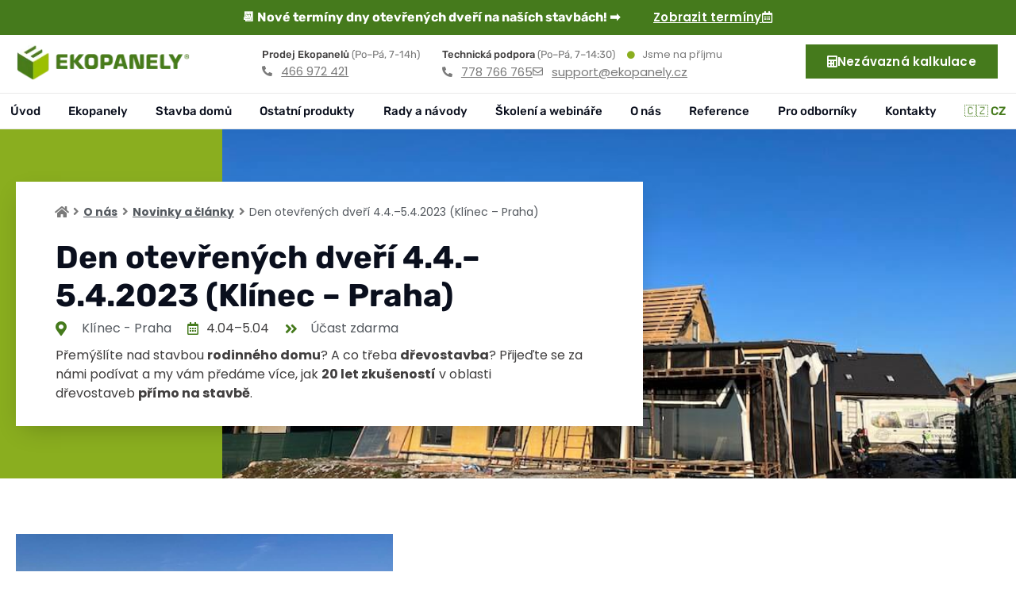

--- FILE ---
content_type: text/html; charset=UTF-8
request_url: https://www.ekopanely.cz/den-otevrenych-dveri-4-4-5-4-2023-klinec-praha
body_size: 96180
content:
<!DOCTYPE html>
<html lang="cs"> <head><meta http-equiv="Content-Type" content="text/html;charset=UTF-8"><script>document.seraph_accel_usbpb=document.createElement;seraph_accel_izrbpb={add:function(b,a=10){void 0===this.a[a]&&(this.a[a]=[]);this.a[a].push(b)},a:{}}</script> <meta name="robots" content="index, follow, max-image-preview:large, max-snippet:-1, max-video-preview:-1"> <meta name="viewport" content="width=device-width, initial-scale=1"> <title>Den otevřených dveří 4.4.–5.4.2023 (Klínec - Praha) - Ekopanely</title> <meta name="description" content="Přemýšlíte nad stavbou rodinného domu? A co třeba dřevostavba? Přijeďte se za námi podívat a my vám předáme více, jak 20 let zkušeností v oblasti"> <link rel="canonical" href="https://www.ekopanely.cz/den-otevrenych-dveri-4-4-5-4-2023-klinec-praha"> <meta property="og:locale" content="cs_CZ"> <meta property="og:type" content="article"> <meta property="og:title" content="Den otevřených dveří 4.4.–5.4.2023 (Klínec - Praha) - Ekopanely"> <meta property="og:description" content="Přemýšlíte nad stavbou rodinného domu? A co třeba dřevostavba? Přijeďte se za námi podívat a my vám předáme více, jak 20 let zkušeností v oblasti"> <meta property="og:url" content="https://www.ekopanely.cz/den-otevrenych-dveri-4-4-5-4-2023-klinec-praha"> <meta property="og:site_name" content="Ekopanely"> <meta property="article:published_time" content="2023-03-18T11:32:19+00:00"> <meta property="article:modified_time" content="2023-03-21T21:38:47+00:00"> <meta property="og:image" content="https://www.ekopanely.cz/wp-content/uploads/2023/01/klinec-dod-1.jpg"> <meta property="og:image:width" content="900"> <meta property="og:image:height" content="675"> <meta property="og:image:type" content="image/jpeg"> <meta name="author" content="admin355"> <meta name="twitter:card" content="summary_large_image"> <script type="application/ld+json" class="yoast-schema-graph">{"@context":"https://schema.org","@graph":[{"@type":"Article","@id":"https://www.ekopanely.cz/den-otevrenych-dveri-4-4-5-4-2023-klinec-praha#article","isPartOf":{"@id":"https://www.ekopanely.cz/den-otevrenych-dveri-4-4-5-4-2023-klinec-praha"},"author":{"name":"admin355","@id":"https://www.ekopanely.cz/#/schema/person/509bea3e8da415717f71b3fb538f21bc"},"headline":"Den otevřených dveří 4.4.–5.4.2023 (Klínec &#8211; Praha)","datePublished":"2023-03-18T11:32:19+00:00","dateModified":"2023-03-21T21:38:47+00:00","mainEntityOfPage":{"@id":"https://www.ekopanely.cz/den-otevrenych-dveri-4-4-5-4-2023-klinec-praha"},"wordCount":54,"publisher":{"@id":"https://www.ekopanely.cz/#organization"},"image":{"@id":"https://www.ekopanely.cz/den-otevrenych-dveri-4-4-5-4-2023-klinec-praha#primaryimage"},"thumbnailUrl":"https://www.ekopanely.cz/wp-content/uploads/2023/01/klinec-dod-1.jpg","articleSection":["Den otevřených dveří"],"inLanguage":"cs"},{"@type":"WebPage","@id":"https://www.ekopanely.cz/den-otevrenych-dveri-4-4-5-4-2023-klinec-praha","url":"https://www.ekopanely.cz/den-otevrenych-dveri-4-4-5-4-2023-klinec-praha","name":"Den otevřených dveří 4.4.–5.4.2023 (Klínec - Praha) - Ekopanely","isPartOf":{"@id":"https://www.ekopanely.cz/#website"},"primaryImageOfPage":{"@id":"https://www.ekopanely.cz/den-otevrenych-dveri-4-4-5-4-2023-klinec-praha#primaryimage"},"image":{"@id":"https://www.ekopanely.cz/den-otevrenych-dveri-4-4-5-4-2023-klinec-praha#primaryimage"},"thumbnailUrl":"https://www.ekopanely.cz/wp-content/uploads/2023/01/klinec-dod-1.jpg","datePublished":"2023-03-18T11:32:19+00:00","dateModified":"2023-03-21T21:38:47+00:00","description":"Přemýšlíte nad stavbou rodinného domu? A co třeba dřevostavba? Přijeďte se za námi podívat a my vám předáme více, jak 20 let zkušeností v oblasti","breadcrumb":{"@id":"https://www.ekopanely.cz/den-otevrenych-dveri-4-4-5-4-2023-klinec-praha#breadcrumb"},"inLanguage":"cs","potentialAction":[{"@type":"ReadAction","target":["https://www.ekopanely.cz/den-otevrenych-dveri-4-4-5-4-2023-klinec-praha"]}]},{"@type":"ImageObject","inLanguage":"cs","@id":"https://www.ekopanely.cz/den-otevrenych-dveri-4-4-5-4-2023-klinec-praha#primaryimage","url":"https://www.ekopanely.cz/wp-content/uploads/2023/01/klinec-dod-1.jpg","contentUrl":"https://www.ekopanely.cz/wp-content/uploads/2023/01/klinec-dod-1.jpg","width":900,"height":675},{"@type":"BreadcrumbList","@id":"https://www.ekopanely.cz/den-otevrenych-dveri-4-4-5-4-2023-klinec-praha#breadcrumb","itemListElement":[{"@type":"ListItem","position":1,"name":"Domů","item":"https://www.ekopanely.cz/"},{"@type":"ListItem","position":2,"name":"Novinky a články","item":"https://www.ekopanely.cz/o-nas/novinky-a-clanky"},{"@type":"ListItem","position":3,"name":"Den otevřených dveří 4.4.–5.4.2023 (Klínec &#8211; Praha)"}]},{"@type":"WebSite","@id":"https://www.ekopanely.cz/#website","url":"https://www.ekopanely.cz/","name":"Ekopanely","description":"Výrobce a dodavatel stavebních desek z obilné slámy","publisher":{"@id":"https://www.ekopanely.cz/#organization"},"potentialAction":[{"@type":"SearchAction","target":{"@type":"EntryPoint","urlTemplate":"https://www.ekopanely.cz/?s={search_term_string}"},"query-input":{"@type":"PropertyValueSpecification","valueRequired":true,"valueName":"search_term_string"}}],"inLanguage":"cs"},{"@type":"Organization","@id":"https://www.ekopanely.cz/#organization","name":"Ekopanely","url":"https://www.ekopanely.cz/","logo":{"@type":"ImageObject","inLanguage":"cs","@id":"https://www.ekopanely.cz/#/schema/logo/image/","url":"https://www.ekopanely.cz/wp-content/uploads/2022/03/logo-ekopanely-web-2.png","contentUrl":"https://www.ekopanely.cz/wp-content/uploads/2022/03/logo-ekopanely-web-2.png","width":234,"height":51,"caption":"Ekopanely"},"image":{"@id":"https://www.ekopanely.cz/#/schema/logo/image/"}},{"@type":"Person","@id":"https://www.ekopanely.cz/#/schema/person/509bea3e8da415717f71b3fb538f21bc","name":"admin355","image":{"@type":"ImageObject","inLanguage":"cs","@id":"https://www.ekopanely.cz/#/schema/person/image/","url":"https://secure.gravatar.com/avatar/035d94721bd4e9e5d5de43be51da8b0754c6980b027a08c21e23f2aaf3707c79?s=96&d=mm&r=g","contentUrl":"https://secure.gravatar.com/avatar/035d94721bd4e9e5d5de43be51da8b0754c6980b027a08c21e23f2aaf3707c79?s=96&d=mm&r=g","caption":"admin355"}}]}</script> <link rel="alternate" type="application/rss+xml" title="Ekopanely » RSS zdroj" href="https://www.ekopanely.cz/feed"> <link rel="alternate" type="application/rss+xml" title="Ekopanely » RSS komentářů" href="https://www.ekopanely.cz/comments/feed"> <link rel="alternate" type="application/rss+xml" title="Ekopanely » RSS komentářů pro Den otevřených dveří 4.4.–5.4.2023 (Klínec – Praha)" href="https://www.ekopanely.cz/den-otevrenych-dveri-4-4-5-4-2023-klinec-praha/feed"> <link rel="alternate" title="oEmbed (JSON)" type="application/json+oembed" href="https://www.ekopanely.cz/wp-json/oembed/1.0/embed?url=https%3A%2F%2Fwww.ekopanely.cz%2Fden-otevrenych-dveri-4-4-5-4-2023-klinec-praha"> <link rel="alternate" title="oEmbed (XML)" type="text/xml+oembed" href="https://www.ekopanely.cz/wp-json/oembed/1.0/embed?url=https%3A%2F%2Fwww.ekopanely.cz%2Fden-otevrenych-dveri-4-4-5-4-2023-klinec-praha&amp;format=xml"> <noscript><style>.lzl{display:none!important;}</style></noscript><style>img.lzl,img.lzl-ing{opacity:0.01;}img.lzl-ed{transition:opacity .25s ease-in-out;}</style><style id="wp-img-auto-sizes-contain-inline-css"></style><link id="wp-img-auto-sizes-contain-inline-css-nonCrit" rel="stylesheet/lzl-nc" href="/wp-content/cache/seraphinite-accelerator/s/m/d/css/e72aef2ee3aacea3387a4287aa3cfe9d.4f.css"><noscript lzl=""><link rel="stylesheet" href="/wp-content/cache/seraphinite-accelerator/s/m/d/css/e72aef2ee3aacea3387a4287aa3cfe9d.4f.css"></noscript> <style id="wp-block-library-css-crit" media="all">@charset "UTF-8";@keyframes show-content-image{0%{visibility:hidden}99%{visibility:hidden}to{visibility:visible}}@keyframes turn-on-visibility{0%{opacity:0}to{opacity:1}}@keyframes turn-off-visibility{0%{opacity:1;visibility:visible}99%{opacity:0;visibility:visible}to{opacity:0;visibility:hidden}}@keyframes lightbox-zoom-in{0%{transform:translate(calc(( -100vw + var(--wp--lightbox-scrollbar-width) ) / 2 + var(--wp--lightbox-initial-left-position)),calc(-50vh + var(--wp--lightbox-initial-top-position))) scale(var(--wp--lightbox-scale))}to{transform:translate(-50%,-50%) scale(1)}}@keyframes lightbox-zoom-out{0%{transform:translate(-50%,-50%) scale(1);visibility:visible}99%{visibility:visible}to{transform:translate(calc(( -100vw + var(--wp--lightbox-scrollbar-width) ) / 2 + var(--wp--lightbox-initial-left-position)),calc(-50vh + var(--wp--lightbox-initial-top-position))) scale(var(--wp--lightbox-scale));visibility:hidden}}ol,ul{box-sizing:border-box}@keyframes overlay-menu__fade-in-animation{0%{opacity:0;transform:translateY(.5em)}to{opacity:1;transform:translateY(0)}}:root{--wp-block-synced-color:#7a00df;--wp-block-synced-color--rgb:122,0,223;--wp-bound-block-color:var(--wp-block-synced-color);--wp-editor-canvas-background:#ddd;--wp-admin-theme-color:#007cba;--wp-admin-theme-color--rgb:0,124,186;--wp-admin-theme-color-darker-10:#006ba1;--wp-admin-theme-color-darker-10--rgb:0,107,160.5;--wp-admin-theme-color-darker-20:#005a87;--wp-admin-theme-color-darker-20--rgb:0,90,135;--wp-admin-border-width-focus:2px}@media (min-resolution:192dpi){:root{--wp-admin-border-width-focus:1.5px}}:root{--wp--preset--font-size--normal:16px;--wp--preset--font-size--huge:42px}.screen-reader-text{border:0;clip-path:inset(50%);height:1px;margin:-1px;overflow:hidden;padding:0;position:absolute;width:1px;word-wrap:normal!important}.screen-reader-text:focus{background-color:#ddd;clip-path:none;color:#444;display:block;font-size:1em;height:auto;left:5px;line-height:normal;padding:15px 23px 14px;text-decoration:none;top:5px;width:auto;z-index:100000}html :where(img[class*=wp-image-]){height:auto;max-width:100%}</style><link rel="stylesheet/lzl-nc" id="wp-block-library-css" href="https://www.ekopanely.cz/wp-content/cache/seraphinite-accelerator/s/m/d/css/93fda12e8018ebb15531e11d37d7f5b4.1cb1f.css" media="all"><noscript lzl=""><link rel="stylesheet" href="https://www.ekopanely.cz/wp-content/cache/seraphinite-accelerator/s/m/d/css/93fda12e8018ebb15531e11d37d7f5b4.1cb1f.css" media="all"></noscript> <style id="classic-theme-styles-inline-css"></style><link id="classic-theme-styles-inline-css-nonCrit" rel="stylesheet/lzl-nc" href="/wp-content/cache/seraphinite-accelerator/s/m/d/css/20b431ab6ecd62bdb35135b32eb9456a.100.css"><noscript lzl=""><link rel="stylesheet" href="/wp-content/cache/seraphinite-accelerator/s/m/d/css/20b431ab6ecd62bdb35135b32eb9456a.100.css"></noscript> <style id="jet-engine-frontend-css-crit" media="all">.jet-listing-dynamic-field{display:flex;align-items:center}.jet-listing-dynamic-field__icon{margin-right:10px}.jet-listing-dynamic-field__content{display:block;max-width:100%}.jet-listing-dynamic-field__inline-wrap{display:inline-flex;align-items:center;max-width:100%}.jet-listing-grid__items{display:flex;flex-wrap:wrap;margin:0 -10px;width:calc(100% + 20px)}.jet-listing-grid__items.grid-col-desk-1{--columns:1}@media (max-width:1024px){.jet-listing-grid__items.grid-col-tablet-1{--columns:1}}@media (max-width:767px){.jet-listing-grid__items.grid-col-mobile-1{--columns:1}}.jet-listing-grid__item{padding:10px;box-sizing:border-box}.jet-listing-grid__items>.jet-listing-grid__item{max-width:calc(100% / var(--columns));flex:0 0 calc(100% / var(--columns))}.jet-listing-grid__slider{position:relative}.jet-listing-grid__slider>.jet-listing-grid__items:not(.slick-initialized)>.jet-listing-grid__item{display:none}.jet-listing-grid__slider>.jet-listing-grid__items:not(.slick-initialized)>.jet-listing-grid__item:first-of-type{display:block}.jet-engine-listing-overlay-wrap{position:relative;cursor:pointer}.jet-engine-listing-overlay-link{position:absolute;left:0;right:0;top:0;bottom:0;z-index:-1;font-size:0!important}@-webkit-keyframes jet-engine-spin{0%{transform:rotate(0)}100%{transform:rotate(359deg)}}@keyframes jet-engine-spin{0%{transform:rotate(0)}100%{transform:rotate(359deg)}}@-webkit-keyframes jet-engine-map-spin{0%{transform:rotate(0)}100%{transform:rotate(359deg)}}@keyframes jet-engine-map-spin{0%{transform:rotate(0)}100%{transform:rotate(359deg)}}</style><link rel="stylesheet/lzl-nc" id="jet-engine-frontend-css" href="https://www.ekopanely.cz/wp-content/cache/seraphinite-accelerator/s/m/d/css/1c76d94b3b5180f1bebf177648ade36e.cf1e.css" media="all"><noscript lzl=""><link rel="stylesheet" href="https://www.ekopanely.cz/wp-content/cache/seraphinite-accelerator/s/m/d/css/1c76d94b3b5180f1bebf177648ade36e.cf1e.css" media="all"></noscript> <style id="global-styles-inline-css">:root{--wp--preset--aspect-ratio--square:1;--wp--preset--aspect-ratio--4-3:4/3;--wp--preset--aspect-ratio--3-4:3/4;--wp--preset--aspect-ratio--3-2:3/2;--wp--preset--aspect-ratio--2-3:2/3;--wp--preset--aspect-ratio--16-9:16/9;--wp--preset--aspect-ratio--9-16:9/16;--wp--preset--color--black:#000;--wp--preset--color--cyan-bluish-gray:#abb8c3;--wp--preset--color--white:#fff;--wp--preset--color--pale-pink:#f78da7;--wp--preset--color--vivid-red:#cf2e2e;--wp--preset--color--luminous-vivid-orange:#ff6900;--wp--preset--color--luminous-vivid-amber:#fcb900;--wp--preset--color--light-green-cyan:#7bdcb5;--wp--preset--color--vivid-green-cyan:#00d084;--wp--preset--color--pale-cyan-blue:#8ed1fc;--wp--preset--color--vivid-cyan-blue:#0693e3;--wp--preset--color--vivid-purple:#9b51e0;--wp--preset--color--contrast:var(--contrast);--wp--preset--color--contrast-2:var(--contrast-2);--wp--preset--color--contrast-3:var(--contrast-3);--wp--preset--color--base:var(--base);--wp--preset--color--base-2:var(--base-2);--wp--preset--color--base-3:var(--base-3);--wp--preset--color--accent:var(--accent);--wp--preset--gradient--vivid-cyan-blue-to-vivid-purple:linear-gradient(135deg,#0693e3 0%,#9b51e0 100%);--wp--preset--gradient--light-green-cyan-to-vivid-green-cyan:linear-gradient(135deg,#7adcb4 0%,#00d082 100%);--wp--preset--gradient--luminous-vivid-amber-to-luminous-vivid-orange:linear-gradient(135deg,#fcb900 0%,#ff6900 100%);--wp--preset--gradient--luminous-vivid-orange-to-vivid-red:linear-gradient(135deg,#ff6900 0%,#cf2e2e 100%);--wp--preset--gradient--very-light-gray-to-cyan-bluish-gray:linear-gradient(135deg,#eee 0%,#a9b8c3 100%);--wp--preset--gradient--cool-to-warm-spectrum:linear-gradient(135deg,#4aeadc 0%,#9778d1 20%,#cf2aba 40%,#ee2c82 60%,#fb6962 80%,#fef84c 100%);--wp--preset--gradient--blush-light-purple:linear-gradient(135deg,#ffceec 0%,#9896f0 100%);--wp--preset--gradient--blush-bordeaux:linear-gradient(135deg,#fecda5 0%,#fe2d2d 50%,#6b003e 100%);--wp--preset--gradient--luminous-dusk:linear-gradient(135deg,#ffcb70 0%,#c751c0 50%,#4158d0 100%);--wp--preset--gradient--pale-ocean:linear-gradient(135deg,#fff5cb 0%,#b6e3d4 50%,#33a7b5 100%);--wp--preset--gradient--electric-grass:linear-gradient(135deg,#caf880 0%,#71ce7e 100%);--wp--preset--gradient--midnight:linear-gradient(135deg,#020381 0%,#2874fc 100%);--wp--preset--font-size--small:13px;--wp--preset--font-size--medium:20px;--wp--preset--font-size--large:36px;--wp--preset--font-size--x-large:42px;--wp--preset--spacing--20:.44rem;--wp--preset--spacing--30:.67rem;--wp--preset--spacing--40:1rem;--wp--preset--spacing--50:1.5rem;--wp--preset--spacing--60:2.25rem;--wp--preset--spacing--70:3.38rem;--wp--preset--spacing--80:5.06rem;--wp--preset--shadow--natural:6px 6px 9px rgba(0,0,0,.2);--wp--preset--shadow--deep:12px 12px 50px rgba(0,0,0,.4);--wp--preset--shadow--sharp:6px 6px 0px rgba(0,0,0,.2);--wp--preset--shadow--outlined:6px 6px 0px -3px #fff,6px 6px #000;--wp--preset--shadow--crisp:6px 6px 0px #000}</style><link id="global-styles-inline-css-nonCrit" rel="stylesheet/lzl-nc" href="/wp-content/cache/seraphinite-accelerator/s/m/d/css/0e4dd251bdc0f36021f430367267cf61.1786.css"><noscript lzl=""><link rel="stylesheet" href="/wp-content/cache/seraphinite-accelerator/s/m/d/css/0e4dd251bdc0f36021f430367267cf61.1786.css"></noscript> <style id="generate-style-css-crit" media="all">blockquote,body,dd,dl,dt,fieldset,figure,h1,h2,h3,h4,h5,h6,hr,html,iframe,legend,li,ol,p,pre,textarea,ul{margin:0;padding:0;border:0}html{font-family:sans-serif;-webkit-text-size-adjust:100%;-ms-text-size-adjust:100%;-webkit-font-smoothing:antialiased;-moz-osx-font-smoothing:grayscale}html{box-sizing:border-box}*,::after,::before{box-sizing:inherit}button,input,optgroup,select,textarea{font-family:inherit;font-size:100%;margin:0}::-moz-focus-inner{border-style:none;padding:0}:-moz-focusring{outline:1px dotted ButtonText}body,button,input,select,textarea{font-family:-apple-system,system-ui,BlinkMacSystemFont,"Segoe UI",Helvetica,Arial,sans-serif,"Apple Color Emoji","Segoe UI Emoji","Segoe UI Symbol";font-weight:400;text-transform:none;font-size:17px;line-height:1.5}p{margin-bottom:1.5em}h1,h2,h3,h4,h5,h6{font-family:inherit;font-size:100%;font-style:inherit;font-weight:inherit}h1{font-size:42px;margin-bottom:20px;line-height:1.2em;font-weight:400;text-transform:none}h2{font-size:35px;margin-bottom:20px;line-height:1.2em;font-weight:400;text-transform:none}h3{font-size:29px;margin-bottom:20px;line-height:1.2em;font-weight:400;text-transform:none}ol,ul{margin:0 0 1.5em 3em}ul{list-style:disc}li>ol,li>ul{margin-bottom:0;margin-left:1.5em}b,strong{font-weight:700}cite,dfn,em,i{font-style:italic}img{height:auto;max-width:100%}button,input[type=button],input[type=reset],input[type=submit]{background:#55555e;color:#fff;border:1px solid transparent;cursor:pointer;-webkit-appearance:button;padding:10px 20px}input[type=email],input[type=number],input[type=password],input[type=search],input[type=tel],input[type=text],input[type=url],select,textarea{border:1px solid;border-radius:0;padding:10px 15px;max-width:100%}textarea{width:100%}a,button,input{transition:color .1s ease-in-out,background-color .1s ease-in-out}a{text-decoration:none}.size-auto,.size-full,.size-large,.size-medium,.size-thumbnail{max-width:100%;height:auto}.screen-reader-text{border:0;clip:rect(1px,1px,1px,1px);clip-path:inset(50%);height:1px;margin:-1px;overflow:hidden;padding:0;position:absolute!important;width:1px;word-wrap:normal!important}.screen-reader-text:focus{background-color:#f1f1f1;border-radius:3px;box-shadow:0 0 2px 2px rgba(0,0,0,.6);clip:auto!important;clip-path:none;color:#21759b;display:block;font-size:.875rem;font-weight:700;height:auto;left:5px;line-height:normal;padding:15px 23px 14px;text-decoration:none;top:5px;width:auto;z-index:100000}.entry-header,.site-content{word-wrap:break-word}.site-content{display:flex}.grid-container{margin-left:auto;margin-right:auto;max-width:1200px}.full-width-content .container.grid-container{max-width:100%}.container.grid-container{width:auto}@media (max-width:768px){a,body,button,input,select,textarea{transition:all 0s ease-in-out}.site-content{flex-direction:column}}</style><link rel="stylesheet/lzl-nc" id="generate-style-css" href="https://www.ekopanely.cz/wp-content/cache/seraphinite-accelerator/s/m/d/css/3242eb72279b319a2f1e8ab7c0994073.413d.css" media="all"><noscript lzl=""><link rel="stylesheet" href="https://www.ekopanely.cz/wp-content/cache/seraphinite-accelerator/s/m/d/css/3242eb72279b319a2f1e8ab7c0994073.413d.css" media="all"></noscript> <style id="generate-style-inline-css">body{background-color:var(--base-2);color:var(--contrast)}a{color:var(--accent)}a{text-decoration:underline}a:hover,a:focus,a:active{color:var(--contrast)}:root{--contrast:#222;--contrast-2:#575760;--contrast-3:#b2b2be;--base:#f0f0f0;--base-2:#f7f8f9;--base-3:#fff;--accent:#1e73be}input[type=text],input[type=email],input[type=url],input[type=password],input[type=search],input[type=tel],input[type=number],textarea,select{color:var(--contrast);background-color:var(--base-2);border-color:var(--base)}input[type=text]:focus,input[type=email]:focus,input[type=url]:focus,input[type=password]:focus,input[type=search]:focus,input[type=tel]:focus,input[type=number]:focus,textarea:focus,select:focus{color:var(--contrast);background-color:var(--base-2);border-color:var(--contrast-3)}button,html input[type=button],input[type=reset],input[type=submit],a.button,a.wp-block-button__link:not(.has-background){color:#fff;background-color:#55555e}button:hover,html input[type=button]:hover,input[type=reset]:hover,input[type=submit]:hover,a.button:hover,button:focus,html input[type=button]:focus,input[type=reset]:focus,input[type=submit]:focus,a.button:focus,a.wp-block-button__link:not(.has-background):active,a.wp-block-button__link:not(.has-background):focus,a.wp-block-button__link:not(.has-background):hover{color:#fff;background-color:#3f4047}:root{--gp-search-modal-bg-color:var(--base-3);--gp-search-modal-text-color:var(--contrast);--gp-search-modal-overlay-bg-color:rgba(0,0,0,.2)}.elementor-template-full-width .site-content{display:block}</style><link id="generate-style-inline-css-nonCrit" rel="stylesheet/lzl-nc" href="/wp-content/cache/seraphinite-accelerator/s/m/d/css/5569c958034cb97d640c4eee273a02a6.158c.css"><noscript lzl=""><link rel="stylesheet" href="/wp-content/cache/seraphinite-accelerator/s/m/d/css/5569c958034cb97d640c4eee273a02a6.158c.css"></noscript> <style id="elementor-frontend-css-crit" media="all">:root{--direction-multiplier:1}.elementor-screen-only,.screen-reader-text,.screen-reader-text span,.ui-helper-hidden-accessible{height:1px;margin:-1px;overflow:hidden;padding:0;position:absolute;top:-10000em;width:1px;clip:rect(0,0,0,0);border:0}.elementor *,.elementor :after,.elementor :before{box-sizing:border-box}.elementor a{box-shadow:none;text-decoration:none}.elementor img{border:none;border-radius:0;box-shadow:none;height:auto;max-width:100%}.elementor .elementor-background-overlay{inset:0;position:absolute}.elementor-widget-wrap .elementor-element.elementor-widget__width-auto,.elementor-widget-wrap .elementor-element.elementor-widget__width-initial{max-width:100%}@media (max-width:1024px){.elementor-widget-wrap .elementor-element.elementor-widget-tablet__width-auto,.elementor-widget-wrap .elementor-element.elementor-widget-tablet__width-initial{max-width:100%}}@media (max-width:767px){.elementor-widget-wrap .elementor-element.elementor-widget-mobile__width-auto,.elementor-widget-wrap .elementor-element.elementor-widget-mobile__width-initial{max-width:100%}}.elementor-element{--flex-direction:initial;--flex-wrap:initial;--justify-content:initial;--align-items:initial;--align-content:initial;--gap:initial;--flex-basis:initial;--flex-grow:initial;--flex-shrink:initial;--order:initial;--align-self:initial;align-self:var(--align-self);flex-basis:var(--flex-basis);flex-grow:var(--flex-grow);flex-shrink:var(--flex-shrink);order:var(--order)}.elementor-element:where(.e-con-full,.elementor-widget){align-content:var(--align-content);align-items:var(--align-items);flex-direction:var(--flex-direction);flex-wrap:var(--flex-wrap);gap:var(--row-gap) var(--column-gap);justify-content:var(--justify-content)}.elementor-align-right{text-align:right}.elementor-align-center .elementor-button,.elementor-align-left .elementor-button,.elementor-align-right .elementor-button{width:auto}@media (max-width:767px){.elementor-mobile-align-center{text-align:center}}:root{--page-title-display:block}@keyframes eicon-spin{0%{transform:rotate(0deg)}to{transform:rotate(359deg)}}.elementor-section{position:relative}.elementor-section .elementor-container{display:flex;margin-inline:auto;position:relative}@media (max-width:1024px){.elementor-section .elementor-container{flex-wrap:wrap}}.elementor-section.elementor-section-boxed>.elementor-container{max-width:1140px}.elementor-section.elementor-section-items-middle>.elementor-container{align-items:center}.elementor-widget-wrap{align-content:flex-start;flex-wrap:wrap;position:relative;width:100%}.elementor:not(.elementor-bc-flex-widget) .elementor-widget-wrap{display:flex}.elementor-widget-wrap>.elementor-element{width:100%}.elementor-widget{position:relative}.elementor-widget:not(:last-child){margin-block-end:var(--kit-widget-spacing,20px)}.elementor-widget:not(:last-child).elementor-absolute,.elementor-widget:not(:last-child).elementor-widget__width-auto,.elementor-widget:not(:last-child).elementor-widget__width-initial{margin-block-end:0}.elementor-column{display:flex;min-height:1px;position:relative}.elementor-column-gap-default>.elementor-column>.elementor-element-populated{padding:10px}@media (min-width:768px){.elementor-column.elementor-col-33,.elementor-column[data-col="33"]{width:33.333%}.elementor-column.elementor-col-50,.elementor-column[data-col="50"]{width:50%}.elementor-column.elementor-col-100,.elementor-column[data-col="100"]{width:100%}}@media (max-width:767px){.elementor-column{width:100%}}.elementor-grid{display:grid;grid-column-gap:var(--grid-column-gap);grid-row-gap:var(--grid-row-gap)}.elementor-grid .elementor-grid-item{min-width:0}.elementor-grid-0 .elementor-grid{display:inline-block;margin-block-end:calc(-1 * var(--grid-row-gap));width:100%;word-spacing:var(--grid-column-gap)}.elementor-grid-0 .elementor-grid .elementor-grid-item{display:inline-block;margin-block-end:var(--grid-row-gap);word-break:break-word}@media (prefers-reduced-motion:no-preference){html{scroll-behavior:smooth}}.elementor-form-fields-wrapper{display:flex;flex-wrap:wrap}.elementor-form-fields-wrapper.elementor-labels-above .elementor-field-group .elementor-field-subgroup,.elementor-form-fields-wrapper.elementor-labels-above .elementor-field-group>.elementor-select-wrapper,.elementor-form-fields-wrapper.elementor-labels-above .elementor-field-group>input,.elementor-form-fields-wrapper.elementor-labels-above .elementor-field-group>textarea{flex-basis:100%;max-width:100%}.elementor-field-group{align-items:center;flex-wrap:wrap}.elementor-field-group.elementor-field-type-submit{align-items:flex-end}.elementor-field-group .elementor-field-textual{background-color:transparent;border:1px solid #69727d;color:#1f2124;flex-grow:1;max-width:100%;vertical-align:middle;width:100%}.elementor-field-group .elementor-field-textual:focus{box-shadow:inset 0 0 0 1px rgba(0,0,0,.1);outline:0}.elementor-field-group .elementor-field-textual::-moz-placeholder{color:inherit;font-family:inherit;opacity:.6}.elementor-field-group .elementor-field-textual::placeholder{color:inherit;font-family:inherit;opacity:.6}.elementor-field-label{cursor:pointer}.elementor-mark-required .elementor-field-label:after{color:red;content:"*";padding-inline-start:.2em}.elementor-field-textual{border-radius:3px;font-size:15px;line-height:1.4;min-height:40px;padding:5px 14px}.elementor-button-align-center .e-form__buttons,.elementor-button-align-center .elementor-field-type-submit{justify-content:center}.elementor-button-align-start .e-form__buttons,.elementor-button-align-start .elementor-field-type-submit{justify-content:flex-start}.elementor-button-align-center .elementor-field-type-submit:not(.e-form__buttons__wrapper) .elementor-button,.elementor-button-align-end .elementor-field-type-submit:not(.e-form__buttons__wrapper) .elementor-button,.elementor-button-align-start .elementor-field-type-submit:not(.e-form__buttons__wrapper) .elementor-button{flex-basis:auto}.elementor-form .elementor-button{border:none;padding-block-end:0;padding-block-start:0}.elementor-form .elementor-button-content-wrapper,.elementor-form .elementor-button>span{display:flex;flex-direction:row;gap:5px;justify-content:center}.elementor-form .elementor-button.elementor-size-sm{min-height:40px}.elementor-element:where(:not(.e-con)):where(:not(.e-div-block-base)) .elementor-widget-container,.elementor-element:where(:not(.e-con)):where(:not(.e-div-block-base)):not(:has(.elementor-widget-container)){transition:background .3s,border .3s,border-radius .3s,box-shadow .3s,transform var(--e-transform-transition-duration,.4s)}.elementor-heading-title{line-height:1;margin:0;padding:0}.elementor-button{background-color:#69727d;border-radius:3px;color:#fff;display:inline-block;fill:#fff;font-size:15px;line-height:1;padding:12px 24px;text-align:center;transition:all .3s}.elementor-button:focus,.elementor-button:hover,.elementor-button:visited{color:#fff}.elementor-button-content-wrapper{display:flex;flex-direction:row;gap:5px;justify-content:center}.elementor-button-icon{align-items:center;display:flex}.elementor-button-text{display:inline-block}.elementor-button span{text-decoration:inherit}.elementor-icon{color:#69727d;display:inline-block;font-size:50px;line-height:1;text-align:center;transition:all .3s}.elementor-icon:hover{color:#69727d}.elementor-icon i,.elementor-icon svg{display:block;height:1em;position:relative;width:1em}.elementor-icon i:before,.elementor-icon svg:before{left:50%;position:absolute;transform:translateX(-50%)}.elementor-shape-square .elementor-icon{border-radius:0}.elementor-shape-rounded .elementor-icon{border-radius:10%}.animated{animation-duration:1.25s}.animated.animated-slow{animation-duration:2s}.animated.animated-fast{animation-duration:.75s}.animated.infinite{animation-iteration-count:infinite}.animated.reverse{animation-direction:reverse;animation-fill-mode:forwards}@media (prefers-reduced-motion:reduce){.animated{animation:none!important}html *{transition-delay:0s!important;transition-duration:0s!important}}@media (max-width:767px){.elementor .elementor-hidden-mobile,.elementor .elementor-hidden-phone{display:none}}@media (min-width:768px) and (max-width:1024px){.elementor .elementor-hidden-tablet{display:none}}@media (min-width:1025px) and (max-width:99999px){.elementor .elementor-hidden-desktop{display:none}}</style><link rel="stylesheet/lzl-nc" id="elementor-frontend-css" href="https://www.ekopanely.cz/wp-content/cache/seraphinite-accelerator/s/m/d/css/6e2d00ae9fbc3fa35c124c5a49f57832.b4d2.css" media="all"><noscript lzl=""><link rel="stylesheet" href="https://www.ekopanely.cz/wp-content/cache/seraphinite-accelerator/s/m/d/css/6e2d00ae9fbc3fa35c124c5a49f57832.b4d2.css" media="all"></noscript> <style id="elementor-frontend-inline-css">.elementor-5119 .elementor-element.elementor-element-40ecf5b:not(.elementor-motion-effects-element-type-background),.elementor-5119 .elementor-element.elementor-element-40ecf5b>.elementor-motion-effects-container>.elementor-motion-effects-layer{background-image:url("https://www.ekopanely.cz/wp-content/uploads/2023/01/klinec-dod-1.jpg");--ai-bg-sz:"[[{\"s\":[900,675],\"d\":[\"O@768\",\"O@480\",\"O@360\",\"768\",\"768@480\",\"768@360\"]}]]";--lzl-bg-img:"https://www.ekopanely.cz/wp-content/uploads/2023/01/klinec-dod-1.jpg"}.elementor-5119 .elementor-element.elementor-element-40ecf5b:not(.elementor-motion-effects-element-type-background)[data-ai-bg*="-O@768-"],.elementor-5119 .elementor-element.elementor-element-40ecf5b>.elementor-motion-effects-container>.elementor-motion-effects-layer[data-ai-bg*="-O@768-"]{background-image:url("/wp-content/cache/seraphinite-accelerator/s/m/d/img/48e63475a57e5cd5ee85fa6478d88308.13b1f.jpeg");--lzl-bg-img:"/wp-content/cache/seraphinite-accelerator/s/m/d/img/48e63475a57e5cd5ee85fa6478d88308.13b1f.jpeg"}.elementor-5119 .elementor-element.elementor-element-40ecf5b:not(.elementor-motion-effects-element-type-background)[data-ai-bg*="-O@480-"],.elementor-5119 .elementor-element.elementor-element-40ecf5b>.elementor-motion-effects-container>.elementor-motion-effects-layer[data-ai-bg*="-O@480-"]{background-image:url("/wp-content/cache/seraphinite-accelerator/s/m/d/img/de8220a5f5a68e2c5f181f6a27f6d8ac.d896.jpeg");--lzl-bg-img:"/wp-content/cache/seraphinite-accelerator/s/m/d/img/de8220a5f5a68e2c5f181f6a27f6d8ac.d896.jpeg"}.elementor-5119 .elementor-element.elementor-element-40ecf5b:not(.elementor-motion-effects-element-type-background)[data-ai-bg*="-O@360-"],.elementor-5119 .elementor-element.elementor-element-40ecf5b>.elementor-motion-effects-container>.elementor-motion-effects-layer[data-ai-bg*="-O@360-"]{background-image:url("/wp-content/cache/seraphinite-accelerator/s/m/d/img/7555a90361b02d9483d525b7998f8926.a93d.jpeg");--lzl-bg-img:"/wp-content/cache/seraphinite-accelerator/s/m/d/img/7555a90361b02d9483d525b7998f8926.a93d.jpeg"}.elementor-5119 .elementor-element.elementor-element-40ecf5b:not(.elementor-motion-effects-element-type-background)[data-ai-bg*="-768-"],.elementor-5119 .elementor-element.elementor-element-40ecf5b>.elementor-motion-effects-container>.elementor-motion-effects-layer[data-ai-bg*="-768-"]{background-image:url("/wp-content/cache/seraphinite-accelerator/s/m/d/img/16be3098fc97bbbeb69718e2a7875195.f4e6.jpeg");--lzl-bg-img:"/wp-content/cache/seraphinite-accelerator/s/m/d/img/16be3098fc97bbbeb69718e2a7875195.f4e6.jpeg"}.elementor-5119 .elementor-element.elementor-element-40ecf5b:not(.elementor-motion-effects-element-type-background)[data-ai-bg*="-768@480-"],.elementor-5119 .elementor-element.elementor-element-40ecf5b>.elementor-motion-effects-container>.elementor-motion-effects-layer[data-ai-bg*="-768@480-"]{background-image:url("/wp-content/cache/seraphinite-accelerator/s/m/d/img/9b15ed2d852cffe5aeadf7b1245c0de9.aa27.jpeg");--lzl-bg-img:"/wp-content/cache/seraphinite-accelerator/s/m/d/img/9b15ed2d852cffe5aeadf7b1245c0de9.aa27.jpeg"}.elementor-5119 .elementor-element.elementor-element-40ecf5b:not(.elementor-motion-effects-element-type-background)[data-ai-bg*="-768@360-"],.elementor-5119 .elementor-element.elementor-element-40ecf5b>.elementor-motion-effects-container>.elementor-motion-effects-layer[data-ai-bg*="-768@360-"]{background-image:url("/wp-content/cache/seraphinite-accelerator/s/m/d/img/4fe9a0d18001263b7b91329419cd6252.853c.jpeg");--lzl-bg-img:"/wp-content/cache/seraphinite-accelerator/s/m/d/img/4fe9a0d18001263b7b91329419cd6252.853c.jpeg"}.elementor-5119 .elementor-element.elementor-element-40ecf5b:not(.elementor-motion-effects-element-type-background)[data-ai-bg*="-0-"],.elementor-5119 .elementor-element.elementor-element-40ecf5b>.elementor-motion-effects-container>.elementor-motion-effects-layer[data-ai-bg*="-0-"]{background-image:none}.elementor-5119 .elementor-element.elementor-element-40ecf5b:not(.elementor-motion-effects-element-type-background).lzl:not(.lzl-ed),.elementor-5119 .elementor-element.elementor-element-40ecf5b>.elementor-motion-effects-container>.elementor-motion-effects-layer.lzl:not(.lzl-ed),.elementor-5119 .elementor-element.elementor-element-40ecf5b:not(.elementor-motion-effects-element-type-background).lzl-ing:not(.lzl-ed),.elementor-5119 .elementor-element.elementor-element-40ecf5b>.elementor-motion-effects-container>.elementor-motion-effects-layer.lzl-ing:not(.lzl-ed){background-image:url("[data-uri]")}</style> <style id="widget-hotspot-css-crit" media="all">@keyframes e-hotspot-soft-beat{0%{transform:scale(1)}to{transform:scale(1.1)}}@keyframes e-hotspot-expand{0%{opacity:1;transform:scale(.5)}to{opacity:0;transform:scale(1.5)}}.elementor-widget-hotspot{display:flex;justify-content:var(--background-align)}.elementor-widget-hotspot .elementor-widget-container,.elementor-widget-hotspot:not(:has(.elementor-widget-container)){height:var(--container-height);max-width:var(--container-max-width);position:relative;width:var(--container-width)}.elementor-widget-hotspot .elementor-widget-container>img,.elementor-widget-hotspot:not(:has(.elementor-widget-container))>img{display:block;height:var(--container-height);opacity:var(--opacity,1);width:var(--image-width,auto)}.elementor-widget-hotspot .elementor-widget-container{display:inline-block}.e-hotspot{align-items:center;display:flex;justify-content:center;position:absolute;z-index:1}.e-hotspot--position-left.e-hotspot--position-top{transform:translate(calc(-1 * var(--hotspot-translate-x)),calc(-1 * var(--hotspot-translate-y)))}.e-hotspot--icon .e-hotspot__button,.e-hotspot__outer-circle{height:var(--hotspot-size,18px);width:var(--hotspot-size,18px)}.e-hotspot--icon .e-hotspot__button{box-sizing:content-box;font-size:var(--hotspot-size,18px);line-height:0}.e-hotspot__icon,.e-hotspot__label{align-items:center;display:flex;justify-content:center}.e-hotspot__button{color:var(--hotspot-color);cursor:pointer;display:grid;font-size:var(--hotspot-size,18px);grid-auto-flow:column;justify-content:center;min-height:var(--hotspot-button-height);min-width:var(--hotspot-button-width);position:relative}.e-hotspot__button:before{box-sizing:content-box;content:"";height:100%;left:-5px;padding:5px;position:absolute;top:-5px;width:100%;z-index:-2}.e-hotspot:not(.e-hotspot--circle) .e-hotspot__button{background-color:var(--hotspot-box-color);border-radius:var(--hotspot-border-radius,3px);min-height:var(--hotspot-min-height);min-width:var(--hotspot-min-width);padding:var(--hotspot-padding,4px)}.e-hotspot:not(.e-hotspot--circle) .e-hotspot__button:before{border-radius:var(--hotspot-border-radius,3px)}.e-hotspot:not(.e-hotspot--circle) .e-hotspot--expand:before{background-color:var(--hotspot-box-color)}.e-hotspot:not(.e-hotspot--circle) .e-hotspot--expand:before{animation:e-hotspot-expand 2s infinite;content:"";height:100%;opacity:0;position:absolute;width:100%;z-index:-1}.e-hotspot__tooltip{background-color:var(--tooltip-color);border-radius:var(--tooltip-border-radius);color:var(--tooltip-text-color,#fff);max-width:var(--tooltip-max-width);min-width:var(--tooltip-min-width);padding:var(--tooltip-padding,8px);pointer-events:none;position:absolute;text-align:var(--tooltip-align);transform-origin:center center;transition-duration:var(--tooltip-transition-duration,.5s);transition-property:transform,opacity;white-space:var(--white-space,nowrap)}.e-hotspot__tooltip p:last-of-type{margin-bottom:0}.e-hotspot--show-tooltip{opacity:1;pointer-events:visible;transform:translate(0);transition:none}</style><link rel="stylesheet/lzl-nc" id="widget-hotspot-css" href="https://www.ekopanely.cz/wp-content/cache/seraphinite-accelerator/s/m/d/css/368d92d541e28b51b92cd5caffadf180.9c8.css" media="all"><noscript lzl=""><link rel="stylesheet" href="https://www.ekopanely.cz/wp-content/cache/seraphinite-accelerator/s/m/d/css/368d92d541e28b51b92cd5caffadf180.9c8.css" media="all"></noscript> <style id="e-animation-fadeInLeft-css-crit" media="all">@keyframes fadeInLeft{from{opacity:0;transform:translate3d(-100%,0,0)}to{opacity:1;transform:none}}</style><link rel="stylesheet/lzl-nc" id="e-animation-fadeInLeft-css" href="https://www.ekopanely.cz/wp-content/cache/seraphinite-accelerator/s/m/d/css/5077d54c00cb44836c2c9b7a5c306304.26.css" media="all"><noscript lzl=""><link rel="stylesheet" href="https://www.ekopanely.cz/wp-content/cache/seraphinite-accelerator/s/m/d/css/5077d54c00cb44836c2c9b7a5c306304.26.css" media="all"></noscript> <style id="e-popup-css-crit" media="all">[data-elementor-type=popup] .elementor-section-wrap:not(:empty)+#elementor-add-new-section,[data-elementor-type=popup]:not(.elementor-edit-area){display:none}</style><link rel="stylesheet/lzl-nc" id="e-popup-css" href="https://www.ekopanely.cz/wp-content/cache/seraphinite-accelerator/s/m/d/css/16e53519e0f2259f4647bc5d9bd1de3b.345.css" media="all"><noscript lzl=""><link rel="stylesheet" href="https://www.ekopanely.cz/wp-content/cache/seraphinite-accelerator/s/m/d/css/16e53519e0f2259f4647bc5d9bd1de3b.345.css" media="all"></noscript> <style id="widget-heading-css-crit" media="all">.elementor-widget-heading .elementor-heading-title[class*=elementor-size-]>a{color:inherit;font-size:inherit;line-height:inherit}</style><link rel="stylesheet/lzl-nc" id="widget-heading-css" href="https://www.ekopanely.cz/wp-content/cache/seraphinite-accelerator/s/m/d/css/4ada5e3c12f08a3590b187dd9ded88c0.1af.css" media="all"><noscript lzl=""><link rel="stylesheet" href="https://www.ekopanely.cz/wp-content/cache/seraphinite-accelerator/s/m/d/css/4ada5e3c12f08a3590b187dd9ded88c0.1af.css" media="all"></noscript> <style id="widget-image-css-crit" media="all">.elementor-widget-image{text-align:center}.elementor-widget-image a{display:inline-block}.elementor-widget-image img{display:inline-block;vertical-align:middle}</style><link rel="stylesheet/lzl-nc" id="widget-image-css" href="https://www.ekopanely.cz/wp-content/cache/seraphinite-accelerator/s/m/d/css/bf779e7b9468132529b91d4d2be6a0f7.36.css" media="all"><noscript lzl=""><link rel="stylesheet" href="https://www.ekopanely.cz/wp-content/cache/seraphinite-accelerator/s/m/d/css/bf779e7b9468132529b91d4d2be6a0f7.36.css" media="all"></noscript> <style id="widget-icon-list-css-crit" media="all">.elementor-widget.elementor-icon-list--layout-inline .elementor-widget-container,.elementor-widget:not(:has(.elementor-widget-container)) .elementor-widget-container{overflow:hidden}.elementor-widget .elementor-icon-list-items.elementor-inline-items{display:flex;flex-wrap:wrap;margin-inline:-8px}.elementor-widget .elementor-icon-list-items.elementor-inline-items .elementor-inline-item{word-break:break-word}.elementor-widget .elementor-icon-list-items.elementor-inline-items .elementor-icon-list-item{margin-inline:8px}.elementor-widget .elementor-icon-list-items.elementor-inline-items .elementor-icon-list-item:after{border-width:0;border-inline-start-width:1px;border-style:solid;height:100%;inset-inline-end:-8px;inset-inline-start:auto;position:relative;width:auto}.elementor-widget .elementor-icon-list-items{list-style-type:none;margin:0;padding:0}.elementor-widget .elementor-icon-list-item{margin:0;padding:0;position:relative}.elementor-widget .elementor-icon-list-item:after{inset-block-end:0;position:absolute;width:100%}.elementor-widget .elementor-icon-list-item,.elementor-widget .elementor-icon-list-item a{align-items:var(--icon-vertical-align,center);display:flex;font-size:inherit}.elementor-widget .elementor-icon-list-icon+.elementor-icon-list-text{align-self:center;padding-inline-start:5px}.elementor-widget .elementor-icon-list-icon{display:flex;inset-block-start:var(--icon-vertical-offset,initial);position:relative}.elementor-widget .elementor-icon-list-icon i{font-size:var(--e-icon-list-icon-size);width:1.25em}.elementor-widget.elementor-widget-icon-list .elementor-icon-list-icon{text-align:var(--e-icon-list-icon-align)}.elementor-widget.elementor-list-item-link-full_width a{width:100%}.elementor-widget.elementor-align-start .elementor-icon-list-item,.elementor-widget.elementor-align-start .elementor-icon-list-item a{justify-content:start;text-align:start}.elementor-widget:not(.elementor-align-end) .elementor-icon-list-item:after{inset-inline-start:0}.elementor-widget:not(.elementor-align-start) .elementor-icon-list-item:after{inset-inline-end:0}@media (min-width:-1){.elementor-widget:not(.elementor-widescreen-align-end) .elementor-icon-list-item:after{inset-inline-start:0}.elementor-widget:not(.elementor-widescreen-align-start) .elementor-icon-list-item:after{inset-inline-end:0}}@media (max-width:-1){.elementor-widget:not(.elementor-laptop-align-end) .elementor-icon-list-item:after{inset-inline-start:0}.elementor-widget:not(.elementor-laptop-align-start) .elementor-icon-list-item:after{inset-inline-end:0}.elementor-widget:not(.elementor-tablet_extra-align-end) .elementor-icon-list-item:after{inset-inline-start:0}.elementor-widget:not(.elementor-tablet_extra-align-start) .elementor-icon-list-item:after{inset-inline-end:0}}@media (max-width:1024px){.elementor-widget:not(.elementor-tablet-align-end) .elementor-icon-list-item:after{inset-inline-start:0}.elementor-widget:not(.elementor-tablet-align-start) .elementor-icon-list-item:after{inset-inline-end:0}}@media (max-width:-1){.elementor-widget:not(.elementor-mobile_extra-align-end) .elementor-icon-list-item:after{inset-inline-start:0}.elementor-widget:not(.elementor-mobile_extra-align-start) .elementor-icon-list-item:after{inset-inline-end:0}}@media (max-width:767px){.elementor-widget.elementor-mobile-align-center .elementor-icon-list-item,.elementor-widget.elementor-mobile-align-center .elementor-icon-list-item a{justify-content:center}.elementor-widget.elementor-mobile-align-center .elementor-icon-list-item:after{margin:auto}.elementor-widget:not(.elementor-mobile-align-end) .elementor-icon-list-item:after{inset-inline-start:0}.elementor-widget:not(.elementor-mobile-align-start) .elementor-icon-list-item:after{inset-inline-end:0}}#left-area ul.elementor-icon-list-items,.elementor .elementor-element ul.elementor-icon-list-items,.elementor-edit-area .elementor-element ul.elementor-icon-list-items{padding:0}</style><link rel="stylesheet/lzl-nc" id="widget-icon-list-css" href="https://www.ekopanely.cz/wp-content/cache/seraphinite-accelerator/s/m/d/css/14c85e7c92553adb673a18f6881c9769.192a.css" media="all"><noscript lzl=""><link rel="stylesheet" href="https://www.ekopanely.cz/wp-content/cache/seraphinite-accelerator/s/m/d/css/14c85e7c92553adb673a18f6881c9769.192a.css" media="all"></noscript> <style id="widget-nav-menu-css-crit" media="all">@charset "UTF-8";.elementor-item:after,.elementor-item:before{display:block;position:absolute;transition:.3s;transition-timing-function:cubic-bezier(.58,.3,.005,1)}.elementor-item:not(:hover):not(:focus):not(.elementor-item-active):not(.highlighted):after,.elementor-item:not(:hover):not(:focus):not(.elementor-item-active):not(.highlighted):before{opacity:0}.elementor-item-active:after,.elementor-item-active:before,.elementor-item.highlighted:after,.elementor-item.highlighted:before,.elementor-item:focus:after,.elementor-item:focus:before,.elementor-item:hover:after,.elementor-item:hover:before{transform:scale(1)}.e--pointer-double-line .elementor-item:after,.e--pointer-double-line .elementor-item:before,.e--pointer-overline .elementor-item:after,.e--pointer-overline .elementor-item:before,.e--pointer-underline .elementor-item:after,.e--pointer-underline .elementor-item:before{background-color:#3f444b;height:3px;left:0;width:100%;z-index:2}.e--pointer-double-line .elementor-item:after,.e--pointer-underline .elementor-item:after{bottom:0;content:""}.elementor-nav-menu--main .elementor-nav-menu a{transition:.4s}.elementor-nav-menu--main .elementor-nav-menu a,.elementor-nav-menu--main .elementor-nav-menu a.highlighted,.elementor-nav-menu--main .elementor-nav-menu a:focus,.elementor-nav-menu--main .elementor-nav-menu a:hover{padding:13px 20px}.elementor-nav-menu--main .elementor-nav-menu ul{border-style:solid;border-width:0;padding:0;position:absolute;width:12em}.elementor-nav-menu--layout-horizontal{display:flex}.elementor-nav-menu--layout-horizontal .elementor-nav-menu{display:flex;flex-wrap:wrap}.elementor-nav-menu--layout-horizontal .elementor-nav-menu a{flex-grow:1;white-space:nowrap}.elementor-nav-menu--layout-horizontal .elementor-nav-menu>li{display:flex}.elementor-nav-menu--layout-horizontal .elementor-nav-menu>li ul,.elementor-nav-menu--layout-horizontal .elementor-nav-menu>li>.scroll-down{top:100%!important}.elementor-nav-menu--layout-horizontal .elementor-nav-menu>li:not(:first-child)>a{margin-inline-start:var(--e-nav-menu-horizontal-menu-item-margin)}.elementor-nav-menu--layout-horizontal .elementor-nav-menu>li:not(:first-child)>.scroll-down,.elementor-nav-menu--layout-horizontal .elementor-nav-menu>li:not(:first-child)>.scroll-up,.elementor-nav-menu--layout-horizontal .elementor-nav-menu>li:not(:first-child)>ul{inset-inline-start:var(--e-nav-menu-horizontal-menu-item-margin)!important}.elementor-nav-menu--layout-horizontal .elementor-nav-menu>li:not(:last-child)>a{margin-inline-end:var(--e-nav-menu-horizontal-menu-item-margin)}.elementor-nav-menu--layout-horizontal .elementor-nav-menu>li:not(:last-child):after{align-self:center;border-color:var(--e-nav-menu-divider-color,#000);border-left-style:var(--e-nav-menu-divider-style,solid);border-left-width:var(--e-nav-menu-divider-width,2px);content:var(--e-nav-menu-divider-content,none);height:var(--e-nav-menu-divider-height,35%)}.elementor-nav-menu__align-justify .elementor-nav-menu--layout-horizontal .elementor-nav-menu{width:100%}.elementor-nav-menu__align-justify .elementor-nav-menu--layout-horizontal .elementor-nav-menu>li{flex-grow:1}.elementor-nav-menu__align-justify .elementor-nav-menu--layout-horizontal .elementor-nav-menu>li>a{justify-content:center}.elementor-widget-nav-menu .elementor-widget-container,.elementor-widget-nav-menu:not(:has(.elementor-widget-container)):not([class*=elementor-hidden-]){display:flex;flex-direction:column}.elementor-nav-menu{position:relative;z-index:2}.elementor-nav-menu:after{clear:both;content:" ";display:block;font:0/0 serif;height:0;overflow:hidden;visibility:hidden}.elementor-nav-menu,.elementor-nav-menu li,.elementor-nav-menu ul{display:block;line-height:normal;list-style:none;margin:0;padding:0;-webkit-tap-highlight-color:rgba(0,0,0,0)}.elementor-nav-menu ul{display:none}.elementor-nav-menu a,.elementor-nav-menu li{position:relative}.elementor-nav-menu li{border-width:0}.elementor-nav-menu a{align-items:center;display:flex}.elementor-nav-menu a,.elementor-nav-menu a:focus,.elementor-nav-menu a:hover{line-height:20px;padding:10px 20px}.elementor-nav-menu--dropdown .elementor-item.elementor-item-active,.elementor-nav-menu--dropdown .elementor-item.highlighted,.elementor-nav-menu--dropdown .elementor-item:focus,.elementor-nav-menu--dropdown .elementor-item:hover,.elementor-sub-item.elementor-item-active,.elementor-sub-item.highlighted,.elementor-sub-item:focus,.elementor-sub-item:hover{background-color:#3f444b;color:#fff}.elementor-menu-toggle{align-items:center;background-color:rgba(0,0,0,.05);border:0 solid;border-radius:3px;color:#33373d;cursor:pointer;display:flex;font-size:var(--nav-menu-icon-size,22px);justify-content:center;padding:.25em}.elementor-menu-toggle.elementor-active .elementor-menu-toggle__icon--open,.elementor-menu-toggle:not(.elementor-active) .elementor-menu-toggle__icon--close{display:none}.elementor-nav-menu--dropdown{background-color:#fff;font-size:13px}.elementor-nav-menu--dropdown-none .elementor-menu-toggle,.elementor-nav-menu--dropdown-none .elementor-nav-menu--dropdown{display:none}.elementor-nav-menu--dropdown.elementor-nav-menu__container{margin-top:10px;overflow-x:hidden;overflow-y:auto;transform-origin:top;transition:max-height .3s,transform .3s}.elementor-nav-menu--dropdown.elementor-nav-menu__container .elementor-sub-item{font-size:.85em}.elementor-nav-menu--dropdown a{color:#33373d}ul.elementor-nav-menu--dropdown a,ul.elementor-nav-menu--dropdown a:focus,ul.elementor-nav-menu--dropdown a:hover{border-inline-start:8px solid transparent;text-shadow:none}.elementor-nav-menu--toggle{--menu-height:100vh}.elementor-nav-menu--toggle .elementor-menu-toggle:not(.elementor-active)+.elementor-nav-menu__container{max-height:0;overflow:hidden;transform:scaleY(0)}@media (max-width:1024px){.elementor-nav-menu--dropdown-tablet .elementor-nav-menu--main{display:none}}@media (min-width:1025px){.elementor-nav-menu--dropdown-tablet .elementor-menu-toggle,.elementor-nav-menu--dropdown-tablet .elementor-nav-menu--dropdown{display:none}.elementor-nav-menu--dropdown-tablet nav.elementor-nav-menu--dropdown.elementor-nav-menu__container{overflow-y:hidden}}@keyframes hide-scroll{0%,to{overflow:hidden}}</style><link rel="stylesheet/lzl-nc" id="widget-nav-menu-css" href="https://www.ekopanely.cz/wp-content/cache/seraphinite-accelerator/s/m/d/css/e107fd2966f3040d426b9e55116d86bf.526f.css" media="all"><noscript lzl=""><link rel="stylesheet" href="https://www.ekopanely.cz/wp-content/cache/seraphinite-accelerator/s/m/d/css/e107fd2966f3040d426b9e55116d86bf.526f.css" media="all"></noscript> <style id="widget-social-icons-css-crit" media="all">.elementor-widget-social-icons.elementor-grid-0 .elementor-widget-container,.elementor-widget-social-icons.elementor-grid-0:not(:has(.elementor-widget-container)),.elementor-widget-social-icons.elementor-grid-mobile-0 .elementor-widget-container,.elementor-widget-social-icons.elementor-grid-mobile-0:not(:has(.elementor-widget-container)),.elementor-widget-social-icons.elementor-grid-tablet-0 .elementor-widget-container,.elementor-widget-social-icons.elementor-grid-tablet-0:not(:has(.elementor-widget-container)){font-size:0;line-height:1}.elementor-widget-social-icons .elementor-grid{grid-column-gap:var(--grid-column-gap,5px);grid-row-gap:var(--grid-row-gap,5px);grid-template-columns:var(--grid-template-columns);justify-content:var(--justify-content,center);justify-items:var(--justify-content,center)}.elementor-icon.elementor-social-icon{font-size:var(--icon-size,25px);height:calc(var(--icon-size,25px) + 2 * var(--icon-padding,.5em));line-height:var(--icon-size,25px);width:calc(var(--icon-size,25px) + 2 * var(--icon-padding,.5em))}.elementor-social-icon{--e-social-icon-icon-color:#fff;align-items:center;background-color:#69727d;cursor:pointer;display:inline-flex;justify-content:center;text-align:center}.elementor-social-icon i{color:var(--e-social-icon-icon-color)}.elementor-social-icon:last-child{margin:0}.elementor-social-icon:hover{color:#fff;opacity:.9}.elementor-social-icon-envelope{background-color:#ea4335}.elementor-social-icon-facebook,.elementor-social-icon-facebook-f{background-color:#3b5998}.elementor-social-icon-instagram{background-color:#262626}.elementor-social-icon-linkedin,.elementor-social-icon-linkedin-in{background-color:#0077b5}.elementor-social-icon-youtube{background-color:#cd201f}</style><link rel="stylesheet/lzl-nc" id="widget-social-icons-css" href="https://www.ekopanely.cz/wp-content/cache/seraphinite-accelerator/s/m/d/css/ce76ce13549af55ebfee85115dca7573.d2e.css" media="all"><noscript lzl=""><link rel="stylesheet" href="https://www.ekopanely.cz/wp-content/cache/seraphinite-accelerator/s/m/d/css/ce76ce13549af55ebfee85115dca7573.d2e.css" media="all"></noscript> <link rel="stylesheet/lzl-nc" id="e-apple-webkit-css" href="https://www.ekopanely.cz/wp-content/cache/seraphinite-accelerator/s/m/d/css/f94a49c4961bc08d71abedf98d482d79.1a39.css" media="all"><noscript lzl=""><link rel="stylesheet" href="https://www.ekopanely.cz/wp-content/cache/seraphinite-accelerator/s/m/d/css/f94a49c4961bc08d71abedf98d482d79.1a39.css" media="all"></noscript> <style id="widget-icon-box-css-crit" media="all">.elementor-widget-icon-box .elementor-icon-box-wrapper{display:flex;flex-direction:column;text-align:center}.elementor-widget-icon-box .elementor-icon-box-icon{display:inline-block;flex:0 0 auto;line-height:0}.elementor-widget-icon-box .elementor-icon-box-content{flex-grow:1;width:100%}.elementor-widget-icon-box .elementor-icon-box-title a{color:inherit}.elementor-widget-icon-box .elementor-icon-box-description{margin:0}.elementor-widget-icon-box.elementor-position-inline-start .elementor-icon-box-wrapper{flex-direction:row;text-align:start}.elementor-widget-icon-box.elementor-position-block-start .elementor-icon-box-wrapper{align-items:unset!important;flex-direction:column;text-align:center}@media (max-width:767px){.elementor-widget-icon-box.elementor-mobile-position-block-start .elementor-icon-box-wrapper{align-items:unset!important;flex-direction:column;text-align:center}}</style><link rel="stylesheet/lzl-nc" id="widget-icon-box-css" href="https://www.ekopanely.cz/wp-content/cache/seraphinite-accelerator/s/m/d/css/402a7b4cdebc93f75fb90b7c48c9dc97.f18.css" media="all"><noscript lzl=""><link rel="stylesheet" href="https://www.ekopanely.cz/wp-content/cache/seraphinite-accelerator/s/m/d/css/402a7b4cdebc93f75fb90b7c48c9dc97.f18.css" media="all"></noscript> <style id="widget-form-css-crit" media="all">.e-form__buttons{flex-wrap:wrap}.e-form__buttons,.e-form__buttons__wrapper{display:flex}.elementor-field-type-hidden{display:none}.elementor-field-type-html{display:inline-block}.elementor-field-type-tel input{direction:inherit}.elementor-form .elementor-button .elementor-button-content-wrapper{align-items:center}.elementor-form .elementor-button .elementor-button-text{white-space:normal}.elementor-form .elementor-button .elementor-button-content-wrapper{gap:5px}.elementor-form .elementor-button .elementor-button-icon,.elementor-form .elementor-button .elementor-button-text{flex-grow:unset;order:unset}</style><link rel="stylesheet/lzl-nc" id="widget-form-css" href="https://www.ekopanely.cz/wp-content/cache/seraphinite-accelerator/s/m/d/css/8019b48defcfadbc17f87b05eeeb738f.17ff.css" media="all"><noscript lzl=""><link rel="stylesheet" href="https://www.ekopanely.cz/wp-content/cache/seraphinite-accelerator/s/m/d/css/8019b48defcfadbc17f87b05eeeb738f.17ff.css" media="all"></noscript> <style id="swiper-css-crit" media="all">:root{--swiper-theme-color:#007aff}:root{--swiper-navigation-size:44px}@keyframes swiper-preloader-spin{0%{transform:rotate(0deg)}100%{transform:rotate(360deg)}}</style><link rel="stylesheet/lzl-nc" id="swiper-css" href="https://www.ekopanely.cz/wp-content/cache/seraphinite-accelerator/s/m/d/css/777ab50de32b06a8dc10e482e6c5c404.35b1.css" media="all"><noscript lzl=""><link rel="stylesheet" href="https://www.ekopanely.cz/wp-content/cache/seraphinite-accelerator/s/m/d/css/777ab50de32b06a8dc10e482e6c5c404.35b1.css" media="all"></noscript> <style id="e-swiper-css-crit" media="all">.elementor-element,.elementor-lightbox{--swiper-theme-color:#000;--swiper-navigation-size:44px;--swiper-pagination-bullet-size:6px;--swiper-pagination-bullet-horizontal-gap:6px}</style><link rel="stylesheet/lzl-nc" id="e-swiper-css" href="https://www.ekopanely.cz/wp-content/cache/seraphinite-accelerator/s/m/d/css/d799532c5c9c5ed264b3e939ed373309.14bd.css" media="all"><noscript lzl=""><link rel="stylesheet" href="https://www.ekopanely.cz/wp-content/cache/seraphinite-accelerator/s/m/d/css/d799532c5c9c5ed264b3e939ed373309.14bd.css" media="all"></noscript> <style id="widget-counter-css-crit" media="all">.elementor-counter{align-items:stretch;display:flex;flex-direction:column-reverse;justify-content:center}.elementor-counter .elementor-counter-number{flex-grow:var(--counter-number-grow,0)}.elementor-counter .elementor-counter-number-wrapper{display:flex;flex:1;font-size:69px;font-weight:600;line-height:1;text-align:center}.elementor-counter .elementor-counter-number-prefix{flex-grow:var(--counter-prefix-grow,1);text-align:end;white-space:pre-wrap}.elementor-counter .elementor-counter-number-suffix{flex-grow:var(--counter-suffix-grow,1);text-align:start;white-space:pre-wrap}</style><link rel="stylesheet/lzl-nc" id="widget-counter-css" href="https://www.ekopanely.cz/wp-content/cache/seraphinite-accelerator/s/m/d/css/bfbdc9ef91b1f028bcac06449e1c51df.ac.css" media="all"><noscript lzl=""><link rel="stylesheet" href="https://www.ekopanely.cz/wp-content/cache/seraphinite-accelerator/s/m/d/css/bfbdc9ef91b1f028bcac06449e1c51df.ac.css" media="all"></noscript> <style id="elementor-icons-css-crit" media="all">[class*=" eicon-"],[class^=eicon]{display:inline-block;font-family:eicons;font-size:inherit;font-weight:400;font-style:normal;font-variant:normal;line-height:1;text-rendering:auto;-webkit-font-smoothing:antialiased;-moz-osx-font-smoothing:grayscale}@keyframes a{0%{transform:rotate(0deg)}to{transform:rotate(359deg)}}.eicon-menu-bar:before{content:""}.eicon-close:before{content:""}</style><link rel="stylesheet/lzl-nc" id="elementor-icons-css" href="https://www.ekopanely.cz/wp-content/cache/seraphinite-accelerator/s/m/d/css/69891c7eb4545b18c3ac33a384df83b0.4ca2.css" media="all"><noscript lzl=""><link rel="stylesheet" href="https://www.ekopanely.cz/wp-content/cache/seraphinite-accelerator/s/m/d/css/69891c7eb4545b18c3ac33a384df83b0.4ca2.css" media="all"></noscript> <style id="elementor-post-7-css-crit" media="all">.elementor-kit-7{--e-global-color-primary:#6ec1e4;--e-global-color-secondary:#54595f;--e-global-color-text:#7a7a7a;--e-global-color-accent:#57b33e;--e-global-color-bbeaad1:#fff;--e-global-color-2590213:#0a0f1d;--e-global-color-5eeda18:#413f3f;--e-global-color-be1c67a:#8aae1f;--e-global-color-c1f8d61:#457a1c;--e-global-color-909783b:#d8d8d8;--e-global-color-cf9d611:#e7e7e7;--e-global-color-2fed2a5:rgba(138,174,31,.31);--e-global-color-6f820a4:#d80000;--e-global-typography-primary-font-family:"Roboto";--e-global-typography-primary-font-weight:600;--e-global-typography-secondary-font-family:"Roboto Slab";--e-global-typography-secondary-font-weight:400;--e-global-typography-text-font-family:"Roboto";--e-global-typography-text-font-weight:400;--e-global-typography-accent-font-family:"Roboto";--e-global-typography-accent-font-weight:500;--e-global-typography-32329a9-font-family:"Poppins";--e-global-typography-32329a9-font-size:18px;--e-global-typography-32329a9-font-weight:400;--e-global-typography-32329a9-line-height:1.5em;--e-global-typography-62b1216-font-family:"Poppins";--e-global-typography-62b1216-font-size:15px;--e-global-typography-62b1216-font-weight:400;--e-global-typography-62b1216-line-height:1.3em;--e-global-typography-0af5f9a-font-family:"Poppins";--e-global-typography-0af5f9a-font-size:14px;--e-global-typography-0af5f9a-font-weight:400;--e-global-typography-0af5f9a-line-height:1.5em;--e-global-typography-d822dec-font-family:"Poppins";--e-global-typography-d822dec-font-size:20px;--e-global-typography-d822dec-font-weight:500;--e-global-typography-d822dec-text-transform:uppercase;--e-global-typography-fda7fce-font-family:"Poppins";--e-global-typography-fda7fce-font-size:18px;--e-global-typography-fda7fce-font-weight:500;--e-global-typography-fda7fce-text-transform:uppercase;--e-global-typography-2975ca3-font-family:"Rubik";--e-global-typography-2975ca3-font-size:40px;--e-global-typography-2975ca3-font-weight:700;--e-global-typography-5f99f03-font-family:"Rubik";--e-global-typography-5f99f03-font-size:20px;--e-global-typography-5f99f03-font-weight:700;--e-global-typography-5f99f03-line-height:1.3em;--e-global-typography-d0e364a-font-family:"Poppins";--e-global-typography-d0e364a-font-size:18px;--e-global-typography-d0e364a-font-weight:500;--e-global-typography-dcd477d-font-family:"Poppins";--e-global-typography-dcd477d-font-size:16px;--e-global-typography-dcd477d-font-weight:500;--e-global-typography-23894a1-font-family:"Rubik";--e-global-typography-23894a1-font-size:16px;--e-global-typography-23894a1-font-weight:700;--e-global-typography-23894a1-line-height:1.3em;--e-global-typography-2a4a6c7-font-family:"Rubik";--e-global-typography-2a4a6c7-font-size:26px;--e-global-typography-2a4a6c7-font-weight:700;--e-global-typography-2a4a6c7-line-height:1.3em;--e-global-typography-a9cecd4-font-family:"Rubik";--e-global-typography-a9cecd4-font-size:60px;--e-global-typography-a9cecd4-font-weight:700;--e-global-typography-e168059-font-family:"Rubik";--e-global-typography-e168059-font-size:20px;--e-global-typography-e168059-font-weight:700;--e-global-typography-e168059-line-height:1.3em;--e-global-typography-cadd7c1-font-family:"Rubik";--e-global-typography-cadd7c1-font-size:15px;--e-global-typography-cadd7c1-font-weight:500;--e-global-typography-cadd7c1-text-decoration:none;--e-global-typography-05c8a8f-font-family:"Rubik";--e-global-typography-05c8a8f-font-size:14px;--e-global-typography-05c8a8f-font-weight:500;--e-global-typography-05c8a8f-text-decoration:none;--e-global-typography-b40c535-font-family:"Poppins";--e-global-typography-b40c535-font-size:14px;--e-global-typography-b40c535-font-weight:500;--e-global-typography-de97bea-font-family:"Rubik";--e-global-typography-de97bea-font-size:18px;--e-global-typography-de97bea-font-weight:700;--e-global-typography-de97bea-line-height:1.3em;--e-global-typography-1e69cec-font-family:"Poppins";--e-global-typography-1e69cec-font-size:14px;--e-global-typography-ef7ece0-font-family:"Rubik";--e-global-typography-ef7ece0-font-size:16px;--e-global-typography-ef7ece0-font-weight:700;--e-global-typography-ef7ece0-line-height:1.3em;--e-global-typography-4a3a010-font-family:"Rubik";--e-global-typography-4a3a010-font-size:12px;--e-global-typography-4a3a010-font-weight:700;--e-global-typography-4a3a010-line-height:1.3em;--e-global-typography-34b4cba-font-family:"Rubik";--e-global-typography-34b4cba-font-size:24px;--e-global-typography-34b4cba-font-weight:700;--e-global-typography-34b4cba-line-height:1.3em;--e-global-typography-cec8768-font-family:"Poppins";--e-global-typography-cec8768-font-size:16px;--e-global-typography-cec8768-font-weight:400;--e-global-typography-cec8768-line-height:1.3em;--e-global-typography-d3ea188-font-family:"Poppins";--e-global-typography-d3ea188-font-size:18px;--e-global-typography-d3ea188-font-weight:500;--e-global-typography-d3ea188-text-decoration:none;--e-global-typography-f40e83a-font-family:"Poppins";--e-global-typography-f40e83a-font-size:16px;--e-global-typography-f40e83a-font-weight:500;--e-global-typography-f40e83a-text-decoration:none;--e-global-typography-c5ac920-font-family:"Poppins";--e-global-typography-c5ac920-font-size:15px;--e-global-typography-c5ac920-font-weight:400;--e-global-typography-c5ac920-text-decoration:none;--e-global-typography-c5ac920-line-height:1.3em;--e-global-typography-4561b67-font-family:"Rubik";--e-global-typography-4561b67-font-size:14px;--e-global-typography-4561b67-font-weight:700;--e-global-typography-4561b67-line-height:1.3em;background-color:var(--e-global-color-bbeaad1);color:var(--e-global-color-5eeda18);font-family:"Poppins",Sans-serif;font-size:16px;font-weight:400;line-height:1.5em}.elementor-kit-7 button,.elementor-kit-7 input[type=button],.elementor-kit-7 input[type=submit],.elementor-kit-7 .elementor-button{background-color:var(--e-global-color-c1f8d61);font-family:"Poppins",Sans-serif;font-size:15px;font-weight:600;text-decoration:none;letter-spacing:.2px;color:var(--e-global-color-bbeaad1);border-style:solid;border-width:2px;border-color:var(--e-global-color-c1f8d61);border-radius:0px 0px 0px 0px;padding:12px 25px}.elementor-kit-7 button:hover,.elementor-kit-7 button:focus,.elementor-kit-7 input[type=button]:hover,.elementor-kit-7 input[type=button]:focus,.elementor-kit-7 input[type=submit]:hover,.elementor-kit-7 input[type=submit]:focus,.elementor-kit-7 .elementor-button:hover,.elementor-kit-7 .elementor-button:focus{background-color:var(--e-global-color-be1c67a);color:var(--e-global-color-bbeaad1);border-style:solid;border-color:var(--e-global-color-be1c67a)}.elementor-kit-7 a{color:var(--e-global-color-c1f8d61);font-weight:700;text-decoration:underline}.elementor-kit-7 a:hover{color:var(--e-global-color-be1c67a);text-decoration:none}.elementor-kit-7 h1{color:var(--e-global-color-2590213);font-family:"Rubik",Sans-serif;font-size:40px;font-weight:700;line-height:1.2em}.elementor-kit-7 h2{color:var(--e-global-color-2590213);font-family:"Rubik",Sans-serif;font-size:34px;font-weight:700;line-height:1.3em}.elementor-kit-7 h3{color:var(--e-global-color-2590213);font-family:"Rubik",Sans-serif;font-size:20px;font-weight:700;line-height:1.2em}.elementor-section.elementor-section-boxed>.elementor-container{max-width:1380px}.elementor-widget:not(:last-child){margin-block-end:20px}.elementor-element{--widgets-spacing:20px 20px;--widgets-spacing-row:20px;--widgets-spacing-column:20px}@media (max-width:1024px){.elementor-kit-7{--e-global-typography-ef7ece0-font-size:12px;--e-global-typography-4a3a010-font-size:12px}.elementor-kit-7 h1{font-size:35px}.elementor-kit-7 h2{font-size:30px}.elementor-kit-7 h3{font-size:18px}.elementor-section.elementor-section-boxed>.elementor-container{max-width:1024px}}@media (max-width:767px){.elementor-kit-7{--e-global-typography-32329a9-font-size:16px}.elementor-kit-7 h1{font-size:26px}.elementor-kit-7 h2{font-size:22px}.elementor-kit-7 h3{font-size:18px}.elementor-section.elementor-section-boxed>.elementor-container{max-width:767px}}</style><link rel="stylesheet/lzl-nc" id="elementor-post-7-css" href="https://www.ekopanely.cz/wp-content/cache/seraphinite-accelerator/s/m/d/css/284a5ee629d50775a82941b6a9a08a50.10d.css" media="all"><noscript lzl=""><link rel="stylesheet" href="https://www.ekopanely.cz/wp-content/cache/seraphinite-accelerator/s/m/d/css/284a5ee629d50775a82941b6a9a08a50.10d.css" media="all"></noscript> <style id="jet-tabs-frontend-css-crit" media="all">@-webkit-keyframes fade{0%{opacity:0}100%{opacity:1}}@keyframes fade{0%{opacity:0}100%{opacity:1}}@-webkit-keyframes zoomIn{0%{opacity:0;-webkit-transform:scale(.75);transform:scale(.75)}100%{opacity:1;-webkit-transform:scale(1);transform:scale(1)}}@keyframes zoomIn{0%{opacity:0;-webkit-transform:scale(.75);transform:scale(.75)}100%{opacity:1;-webkit-transform:scale(1);transform:scale(1)}}@-webkit-keyframes zoomOut{0%{opacity:0;-webkit-transform:scale(1.1);transform:scale(1.1)}100%{opacity:1;-webkit-transform:scale(1);transform:scale(1)}}@keyframes zoomOut{0%{opacity:0;-webkit-transform:scale(1.1);transform:scale(1.1)}100%{opacity:1;-webkit-transform:scale(1);transform:scale(1)}}@-webkit-keyframes moveUp{0%{opacity:0;-webkit-transform:translateY(25px);transform:translateY(25px)}100%{opacity:1;-webkit-transform:translateY(0);transform:translateY(0)}}@keyframes moveUp{0%{opacity:0;-webkit-transform:translateY(25px);transform:translateY(25px)}100%{opacity:1;-webkit-transform:translateY(0);transform:translateY(0)}}@-webkit-keyframes columnMoveUp{0%{opacity:0;-webkit-transform:translateY(25px);transform:translateY(25px)}100%{opacity:1;-webkit-transform:translateY(0);transform:translateY(0)}}@keyframes columnMoveUp{0%{opacity:0;-webkit-transform:translateY(25px);transform:translateY(25px)}100%{opacity:1;-webkit-transform:translateY(0);transform:translateY(0)}}@-webkit-keyframes fallPerspective{0%{opacity:0;-webkit-transform:perspective(1000px) translateY(50px) translateZ(-300px) rotateX(-35deg);transform:perspective(1000px) translateY(50px) translateZ(-300px) rotateX(-35deg)}100%{opacity:1;-webkit-transform:perspective(1000px) translateY(0) translateZ(0) rotateX(0deg);transform:perspective(1000px) translateY(0) translateZ(0) rotateX(0deg)}}@keyframes fallPerspective{0%{opacity:0;-webkit-transform:perspective(1000px) translateY(50px) translateZ(-300px) rotateX(-35deg);transform:perspective(1000px) translateY(50px) translateZ(-300px) rotateX(-35deg)}100%{opacity:1;-webkit-transform:perspective(1000px) translateY(0) translateZ(0) rotateX(0deg);transform:perspective(1000px) translateY(0) translateZ(0) rotateX(0deg)}}@-webkit-keyframes edit-button-pulse{0%{-webkit-box-shadow:0 0 2px 0 rgba(183,8,78,.6);box-shadow:0 0 2px 0 rgba(183,8,78,.6)}30%{-webkit-box-shadow:0 0 2px 10px rgba(183,8,78,0);box-shadow:0 0 2px 10px rgba(183,8,78,0)}100%{-webkit-box-shadow:0 0 2px 0 rgba(183,8,78,0);box-shadow:0 0 2px 0 rgba(183,8,78,0)}}@keyframes edit-button-pulse{0%{-webkit-box-shadow:0 0 2px 0 rgba(183,8,78,.6);box-shadow:0 0 2px 0 rgba(183,8,78,.6)}30%{-webkit-box-shadow:0 0 2px 10px rgba(183,8,78,0);box-shadow:0 0 2px 10px rgba(183,8,78,0)}100%{-webkit-box-shadow:0 0 2px 0 rgba(183,8,78,0);box-shadow:0 0 2px 0 rgba(183,8,78,0)}}@-webkit-keyframes spCircRot{from{-webkit-transform:rotate(0deg);transform:rotate(0deg)}to{-webkit-transform:rotate(359deg);transform:rotate(359deg)}}@keyframes spCircRot{from{-webkit-transform:rotate(0deg);transform:rotate(0deg)}to{-webkit-transform:rotate(359deg);transform:rotate(359deg)}}</style><link rel="stylesheet/lzl-nc" id="jet-tabs-frontend-css" href="https://www.ekopanely.cz/wp-content/cache/seraphinite-accelerator/s/m/d/css/f27a53724c305f0d5d3a3d92d688da82.7e78.css" media="all"><noscript lzl=""><link rel="stylesheet" href="https://www.ekopanely.cz/wp-content/cache/seraphinite-accelerator/s/m/d/css/f27a53724c305f0d5d3a3d92d688da82.7e78.css" media="all"></noscript> <style id="elementor-post-5221-css-crit" media="all">.elementor-5221 .elementor-element.elementor-element-df39e19:not(.elementor-motion-effects-element-type-background),.elementor-5221 .elementor-element.elementor-element-df39e19>.elementor-motion-effects-container>.elementor-motion-effects-layer{background-color:rgba(2,1,1,0)}.elementor-5221 .elementor-element.elementor-element-df39e19{transition:background .3s,border .3s,border-radius .3s,box-shadow .3s;padding:0}.elementor-5221 .elementor-element.elementor-element-d9d344e>.elementor-widget-wrap>.elementor-widget:not(.elementor-widget__width-auto):not(.elementor-widget__width-initial):not(:last-child):not(.elementor-absolute){margin-block-end:0px}.elementor-5221 .elementor-element.elementor-element-d9d344e>.elementor-element-populated{padding:0}.elementor-5221 .elementor-element.elementor-element-06aac65 .elementor-repeater-item-48d5532 .e-hotspot--tooltip-position{right:initial;bottom:initial;left:initial;top:calc(100% + 5px)}.elementor-5221 .elementor-element.elementor-element-06aac65 .elementor-repeater-item-48d5532{left:50%;--hotspot-translate-x:50%;top:37%;--hotspot-translate-y:37%;--white-space:normal}.elementor-5221 .elementor-element.elementor-element-06aac65 .e-hotspot--tooltip-position{right:initial;bottom:initial;left:initial;top:calc(100% + 5px)}.elementor-5221 .elementor-element.elementor-element-06aac65>.elementor-widget-container{margin:0 0 10px}.elementor-5221 .elementor-element.elementor-element-06aac65{--background-align:center;--hotspot-color:var(--e-global-color-bbeaad1);--hotspot-size:30px;--hotspot-box-color:var(--e-global-color-6f820a4);--hotspot-padding:14px;--hotspot-border-radius:100% 100% 100% 100%;--tooltip-text-color:var(--e-global-color-secondary);--tooltip-align:center;--tooltip-min-width:275px;--tooltip-padding:5px 5px 5px 5px;--tooltip-color:var(--e-global-color-bbeaad1);--tooltip-border-radius:10px 10px 10px 10px}.elementor-5221 .elementor-element.elementor-element-06aac65 img{border-radius:10px 10px 10px 10px}.elementor-5221 .elementor-element.elementor-element-06aac65 .e-hotspot__tooltip{font-family:var(--e-global-typography-b40c535-font-family),Sans-serif;font-size:var(--e-global-typography-b40c535-font-size);font-weight:var(--e-global-typography-b40c535-font-weight);box-shadow:0px 0px 10px 0px rgba(0,0,0,.25)}.elementor-5221 .elementor-element.elementor-element-1fb5fd1 .elementor-repeater-item-48d5532 .e-hotspot--tooltip-position{right:initial;bottom:initial;left:initial;top:calc(100% + 5px)}.elementor-5221 .elementor-element.elementor-element-1fb5fd1 .elementor-repeater-item-48d5532{left:50%;--hotspot-translate-x:50%;top:37%;--hotspot-translate-y:37%;--white-space:normal}.elementor-5221 .elementor-element.elementor-element-1fb5fd1 .e-hotspot--tooltip-position{right:initial;bottom:initial;left:initial;top:calc(100% + 5px)}.elementor-5221 .elementor-element.elementor-element-1fb5fd1 img{border-radius:10px 10px 10px 10px}.elementor-5221 .elementor-element.elementor-element-1fb5fd1{--hotspot-color:var(--e-global-color-bbeaad1);--hotspot-size:21px;--hotspot-min-width:55px;--hotspot-box-color:var(--e-global-color-6f820a4);--hotspot-padding:14px;--hotspot-border-radius:10px 10px 10px 10px;--tooltip-text-color:var(--e-global-color-secondary);--tooltip-align:center;--tooltip-min-width:275px;--tooltip-padding:5px 5px 5px 5px;--tooltip-color:var(--e-global-color-bbeaad1);--tooltip-border-radius:10px 10px 10px 10px}.elementor-5221 .elementor-element.elementor-element-1fb5fd1 .e-hotspot__tooltip{font-family:"Poppins",Sans-serif;font-size:14px;font-weight:500;box-shadow:0px 0px 10px 0px rgba(0,0,0,.25)}@media (max-width:1024px){.elementor-5221 .elementor-element.elementor-element-06aac65 .e-hotspot__tooltip{font-size:var(--e-global-typography-b40c535-font-size)}}@media (max-width:767px){.elementor-5221 .elementor-element.elementor-element-06aac65 .e-hotspot__tooltip{font-size:var(--e-global-typography-b40c535-font-size)}.elementor-5221 .elementor-element.elementor-element-1fb5fd1{--hotspot-size:15px;--hotspot-min-width:35px;--tooltip-min-width:200px}.elementor-5221 .elementor-element.elementor-element-1fb5fd1 .e-hotspot__tooltip{font-size:10px}}.elementor-5221 .elementor-element.elementor-element-06aac65 .e-hotspot--tooltip-position{top:calc(100% + 25px)!important}#anim-box .e-hotspot__icon{height:60px;width:60px;position:absolute}#anim-box .e-hotspot__icon::before{content:"";width:125%;height:125%;-webkit-transform:translate(-50%,-50%);transform:translate(-50%,-50%);border:2px solid #ee1a24;border-top-color:#ee1a24;border-top-color:#ee1a24;border-top-color:transparent;border-bottom-color:#ee1a24;border-bottom-color:#ee1a24;border-bottom-color:transparent;position:absolute;border-radius:50%;-webkit-animation-name:rotate;animation-name:rotate;-webkit-animation-iteration-count:infinite;animation-iteration-count:infinite;-webkit-animation-duration:4s;animation-duration:4s;-webkit-animation-timing-function:linear;animation-timing-function:linear;left:50%;top:50%}#anim-box .e-hotspot__icon::after{content:"";z-index:20;width:150%;height:150%;-webkit-transform:translate(-50%,-50%);transform:translate(-50%,-50%);border:2px solid #ee1a24;border-top-color:#ee1a24;border-top-color:transparent;border-bottom-color:#ee1a24;border-bottom-color:transparent;position:absolute;border-radius:50%;-webkit-animation-name:rotate;animation-name:rotate;-webkit-animation-iteration-count:infinite;animation-iteration-count:infinite;-webkit-animation-duration:4s;animation-duration:4s;-webkit-animation-timing-function:linear;animation-timing-function:linear;animation-direction:reverse;left:50%;top:50%}@keyframes rotate{0%{transform:translate(-50%,-50%) rotate(0deg)}100%{transform:translate(-50%,-50%) rotate(360deg)}}.elementor-5221 .elementor-element.elementor-element-06aac65 a{text-decoration:none!important}.elementor-5221 .elementor-element.elementor-element-06aac65 a:hover{opacity:.9;transition:.5s}.elementor-5221 .elementor-element.elementor-element-1fb5fd1 a{text-decoration:none!important}.elementor-5221 .elementor-element.elementor-element-1fb5fd1 a:hover{opacity:.9;transition:.5s}</style><link rel="stylesheet/lzl-nc" id="elementor-post-5221-css" href="https://www.ekopanely.cz/wp-content/cache/seraphinite-accelerator/s/m/d/css/770469dc49fe69fe6dd2580d39d368b2.443.css" media="all"><noscript lzl=""><link rel="stylesheet" href="https://www.ekopanely.cz/wp-content/cache/seraphinite-accelerator/s/m/d/css/770469dc49fe69fe6dd2580d39d368b2.443.css" media="all"></noscript> <style id="elementor-post-638-css-crit" media="all">.elementor-638 .elementor-element.elementor-element-b4bc8d8:not(.elementor-motion-effects-element-type-background),.elementor-638 .elementor-element.elementor-element-b4bc8d8>.elementor-motion-effects-container>.elementor-motion-effects-layer{background-color:var(--e-global-color-c1f8d61)}.elementor-638 .elementor-element.elementor-element-b4bc8d8{transition:background .3s,border .3s,border-radius .3s,box-shadow .3s}.elementor-638 .elementor-element.elementor-element-5416f3c.elementor-column>.elementor-widget-wrap{justify-content:center}.elementor-638 .elementor-element.elementor-element-e2319b7{width:auto;max-width:auto;align-self:center}.elementor-638 .elementor-element.elementor-element-e2319b7>.elementor-widget-container{margin:0 20px 0 0}.elementor-638 .elementor-element.elementor-element-e2319b7 .elementor-heading-title{font-family:var(--e-global-typography-23894a1-font-family),Sans-serif;font-size:var(--e-global-typography-23894a1-font-size);font-weight:var(--e-global-typography-23894a1-font-weight);line-height:var(--e-global-typography-23894a1-line-height);color:var(--e-global-color-bbeaad1)}.elementor-638 .elementor-element.elementor-element-458466a{width:auto;max-width:auto;align-self:center}.elementor-638 .elementor-element.elementor-element-458466a>.elementor-widget-container{margin:0 20px 0 0}.elementor-638 .elementor-element.elementor-element-458466a .elementor-heading-title{font-family:var(--e-global-typography-23894a1-font-family),Sans-serif;font-size:var(--e-global-typography-23894a1-font-size);font-weight:var(--e-global-typography-23894a1-font-weight);line-height:var(--e-global-typography-23894a1-line-height);color:var(--e-global-color-bbeaad1)}.elementor-638 .elementor-element.elementor-element-e52413d .elementor-button:hover,.elementor-638 .elementor-element.elementor-element-e52413d .elementor-button:focus{background-color:var(--e-global-color-c1f8d61);border-color:var(--e-global-color-c1f8d61)}.elementor-638 .elementor-element.elementor-element-e52413d{width:initial;max-width:initial}.elementor-638 .elementor-element.elementor-element-e52413d>.elementor-widget-container{margin:0 0 0 20px}.elementor-638 .elementor-element.elementor-element-e52413d .elementor-button-content-wrapper{flex-direction:row-reverse}.elementor-638 .elementor-element.elementor-element-e52413d .elementor-button .elementor-button-content-wrapper{gap:7px}.elementor-638 .elementor-element.elementor-element-e52413d .elementor-button{font-family:"Poppins",Sans-serif;font-size:15px;font-weight:600;text-decoration:underline;letter-spacing:.2px;border-style:solid;padding:0}.elementor-638 .elementor-element.elementor-element-154de6e:not(.elementor-motion-effects-element-type-background),.elementor-638 .elementor-element.elementor-element-154de6e>.elementor-motion-effects-container>.elementor-motion-effects-layer{background-color:var(--e-global-color-bbeaad1)}.elementor-638 .elementor-element.elementor-element-154de6e>.elementor-container{min-height:30px}.elementor-638 .elementor-element.elementor-element-154de6e{border-style:solid;border-width:0;border-color:#e9e9e9;transition:background .3s,border .3s,border-radius .3s,box-shadow .3s;padding:5px 20px 0}.elementor-638 .elementor-element.elementor-element-154de6e,.elementor-638 .elementor-element.elementor-element-154de6e>.elementor-background-overlay{border-radius:0px 0px 0px 0px}.elementor-638 .elementor-element.elementor-element-4639544.elementor-column>.elementor-widget-wrap{justify-content:flex-end}.elementor-638 .elementor-element.elementor-element-4639544>.elementor-element-populated{padding:0}.elementor-638 .elementor-element.elementor-element-8c73ca4 .elementor-button{background-color:rgba(2,1,1,0);font-family:var(--e-global-typography-b40c535-font-family),Sans-serif;font-size:var(--e-global-typography-b40c535-font-size);font-weight:var(--e-global-typography-b40c535-font-weight);fill:var(--e-global-color-c1f8d61);color:var(--e-global-color-c1f8d61);border-style:solid;border-width:0;border-radius:0px 0px 0px 0px;padding:0}.elementor-638 .elementor-element.elementor-element-8c73ca4{width:initial;max-width:initial}.elementor-638 .elementor-element.elementor-element-8c73ca4>.elementor-widget-container{margin:0 0 0 15px}.elementor-638 .elementor-element.elementor-element-8c73ca4 .elementor-button:hover,.elementor-638 .elementor-element.elementor-element-8c73ca4 .elementor-button:focus{color:var(--e-global-color-be1c67a)}.elementor-638 .elementor-element.elementor-element-d3a044a .elementor-button{background-color:rgba(2,1,1,0);font-family:var(--e-global-typography-b40c535-font-family),Sans-serif;font-size:var(--e-global-typography-b40c535-font-size);font-weight:var(--e-global-typography-b40c535-font-weight);fill:var(--e-global-color-c1f8d61);color:var(--e-global-color-c1f8d61);border-style:solid;border-width:0;border-radius:0px 0px 0px 0px;padding:0}.elementor-638 .elementor-element.elementor-element-d3a044a{width:initial;max-width:initial}.elementor-638 .elementor-element.elementor-element-d3a044a>.elementor-widget-container{margin:0 0 0 15px}.elementor-638 .elementor-element.elementor-element-d3a044a .elementor-button:hover,.elementor-638 .elementor-element.elementor-element-d3a044a .elementor-button:focus{color:var(--e-global-color-be1c67a)}.elementor-638 .elementor-element.elementor-element-b3e3517 .elementor-button{background-color:rgba(2,1,1,0);font-family:var(--e-global-typography-b40c535-font-family),Sans-serif;font-size:var(--e-global-typography-b40c535-font-size);font-weight:var(--e-global-typography-b40c535-font-weight);fill:var(--e-global-color-c1f8d61);color:var(--e-global-color-c1f8d61);border-style:solid;border-width:0;border-radius:0px 0px 0px 0px;padding:0}.elementor-638 .elementor-element.elementor-element-b3e3517{width:initial;max-width:initial}.elementor-638 .elementor-element.elementor-element-b3e3517>.elementor-widget-container{margin:0 0 0 15px}.elementor-638 .elementor-element.elementor-element-b3e3517 .elementor-button-content-wrapper{flex-direction:row-reverse}.elementor-638 .elementor-element.elementor-element-b3e3517 .elementor-button .elementor-button-content-wrapper{gap:7px}.elementor-638 .elementor-element.elementor-element-b3e3517 .elementor-button:hover,.elementor-638 .elementor-element.elementor-element-b3e3517 .elementor-button:focus{color:var(--e-global-color-be1c67a)}.elementor-638 .elementor-element.elementor-element-1f37cc8{padding:10px 20px 15px}.elementor-638 .elementor-element.elementor-element-4799db5.elementor-column.elementor-element[data-element_type="column"]>.elementor-widget-wrap.elementor-element-populated{align-content:center;align-items:center}.elementor-638 .elementor-element.elementor-element-4799db5>.elementor-element-populated{padding:0}.elementor-638 .elementor-element.elementor-element-6ca1886{text-align:start}.elementor-638 .elementor-element.elementor-element-6ca1886 img{width:220px}.elementor-638 .elementor-element.elementor-element-6ca1886:hover img{opacity:.8}.elementor-638 .elementor-element.elementor-element-470fc0d.elementor-column.elementor-element[data-element_type="column"]>.elementor-widget-wrap.elementor-element-populated{align-content:center;align-items:center}.elementor-638 .elementor-element.elementor-element-470fc0d>.elementor-element-populated{padding:0}.elementor-638 .elementor-element.elementor-element-00614d8.elementor-column.elementor-element[data-element_type="column"]>.elementor-widget-wrap.elementor-element-populated{align-content:center;align-items:center}.elementor-638 .elementor-element.elementor-element-00614d8 .elementor-element-populated a{color:var(--e-global-color-text)}.elementor-638 .elementor-element.elementor-element-00614d8>.elementor-element-populated{padding:0}.elementor-638 .elementor-element.elementor-element-f4d7aee{width:auto;max-width:auto}.elementor-638 .elementor-element.elementor-element-f4d7aee>.elementor-widget-container{margin:0 0 5px}.elementor-638 .elementor-element.elementor-element-f4d7aee .elementor-heading-title{font-family:"Rubik",Sans-serif;font-size:13px;font-weight:500;color:#413f3f}.elementor-638 .elementor-element.elementor-element-70afa10{width:auto;max-width:auto;--e-icon-list-icon-size:13px;--icon-vertical-offset:0px}.elementor-638 .elementor-element.elementor-element-70afa10>.elementor-widget-container{margin:0 0 -5px}.elementor-638 .elementor-element.elementor-element-70afa10 .elementor-icon-list-items.elementor-inline-items .elementor-icon-list-item{margin-inline:calc(15px / 2)}.elementor-638 .elementor-element.elementor-element-70afa10 .elementor-icon-list-items.elementor-inline-items{margin-inline:calc(-15px / 2)}.elementor-638 .elementor-element.elementor-element-70afa10 .elementor-icon-list-items.elementor-inline-items .elementor-icon-list-item:after{inset-inline-end:calc(-15px / 2)}.elementor-638 .elementor-element.elementor-element-70afa10 .elementor-icon-list-icon i{color:var(--e-global-color-text);transition:color .3s}.elementor-638 .elementor-element.elementor-element-70afa10 .elementor-icon-list-item:hover .elementor-icon-list-icon i{color:var(--e-global-color-c1f8d61)}.elementor-638 .elementor-element.elementor-element-70afa10 .elementor-icon-list-icon{padding-inline-end:3px}.elementor-638 .elementor-element.elementor-element-70afa10 .elementor-icon-list-item>.elementor-icon-list-text,.elementor-638 .elementor-element.elementor-element-70afa10 .elementor-icon-list-item>a{font-family:var(--e-global-typography-c5ac920-font-family),Sans-serif;font-size:var(--e-global-typography-c5ac920-font-size);font-weight:var(--e-global-typography-c5ac920-font-weight);text-decoration:var(--e-global-typography-c5ac920-text-decoration);line-height:var(--e-global-typography-c5ac920-line-height)}.elementor-638 .elementor-element.elementor-element-70afa10 .elementor-icon-list-text{color:var(--e-global-color-text);transition:color .3s}.elementor-638 .elementor-element.elementor-element-70afa10 .elementor-icon-list-item:hover .elementor-icon-list-text{color:var(--e-global-color-c1f8d61)}.elementor-638 .elementor-element.elementor-element-5ad11fb.elementor-column.elementor-element[data-element_type="column"]>.elementor-widget-wrap.elementor-element-populated{align-content:center;align-items:center}.elementor-638 .elementor-element.elementor-element-5ad11fb .elementor-element-populated a{color:var(--e-global-color-text)}.elementor-638 .elementor-element.elementor-element-5ad11fb>.elementor-element-populated{padding:0 0 0 10px}.elementor-638 .elementor-element.elementor-element-b54e853{width:auto;max-width:auto}.elementor-638 .elementor-element.elementor-element-b54e853>.elementor-widget-container{margin:0 0 5px}.elementor-638 .elementor-element.elementor-element-b54e853 .elementor-heading-title{font-family:"Rubik",Sans-serif;font-size:13px;font-weight:500;color:#413f3f}.elementor-638 .elementor-element.elementor-element-514c597{width:auto;max-width:auto;--e-icon-list-icon-size:10px;--icon-vertical-offset:0px}.elementor-638 .elementor-element.elementor-element-514c597>.elementor-widget-container{margin:-4px 0 0 5px;padding:0 0 0 10px}.elementor-638 .elementor-element.elementor-element-514c597 .elementor-icon-list-items.elementor-inline-items .elementor-icon-list-item{margin-inline:calc(15px / 2)}.elementor-638 .elementor-element.elementor-element-514c597 .elementor-icon-list-items.elementor-inline-items{margin-inline:calc(-15px / 2)}.elementor-638 .elementor-element.elementor-element-514c597 .elementor-icon-list-items.elementor-inline-items .elementor-icon-list-item:after{inset-inline-end:calc(-15px / 2)}.elementor-638 .elementor-element.elementor-element-514c597 .elementor-icon-list-icon i{color:var(--e-global-color-be1c67a);transition:color .3s}.elementor-638 .elementor-element.elementor-element-514c597 .elementor-icon-list-icon{padding-inline-end:2px}.elementor-638 .elementor-element.elementor-element-514c597 .elementor-icon-list-item>.elementor-icon-list-text,.elementor-638 .elementor-element.elementor-element-514c597 .elementor-icon-list-item>a{font-family:"Poppins",Sans-serif;font-size:13px;font-weight:400}.elementor-638 .elementor-element.elementor-element-514c597 .elementor-icon-list-text{color:var(--e-global-color-text);transition:color .3s}.elementor-638 .elementor-element.elementor-element-dfb0aa7{width:auto;max-width:auto;--e-icon-list-icon-size:13px;--icon-vertical-offset:0px}.elementor-638 .elementor-element.elementor-element-dfb0aa7>.elementor-widget-container{margin:0 0 -5px}.elementor-638 .elementor-element.elementor-element-dfb0aa7 .elementor-icon-list-items.elementor-inline-items .elementor-icon-list-item{margin-inline:calc(15px / 2)}.elementor-638 .elementor-element.elementor-element-dfb0aa7 .elementor-icon-list-items.elementor-inline-items{margin-inline:calc(-15px / 2)}.elementor-638 .elementor-element.elementor-element-dfb0aa7 .elementor-icon-list-items.elementor-inline-items .elementor-icon-list-item:after{inset-inline-end:calc(-15px / 2)}.elementor-638 .elementor-element.elementor-element-dfb0aa7 .elementor-icon-list-icon i{color:var(--e-global-color-text);transition:color .3s}.elementor-638 .elementor-element.elementor-element-dfb0aa7 .elementor-icon-list-item:hover .elementor-icon-list-icon i{color:var(--e-global-color-c1f8d61)}.elementor-638 .elementor-element.elementor-element-dfb0aa7 .elementor-icon-list-icon{padding-inline-end:3px}.elementor-638 .elementor-element.elementor-element-dfb0aa7 .elementor-icon-list-item>.elementor-icon-list-text,.elementor-638 .elementor-element.elementor-element-dfb0aa7 .elementor-icon-list-item>a{font-family:var(--e-global-typography-c5ac920-font-family),Sans-serif;font-size:var(--e-global-typography-c5ac920-font-size);font-weight:var(--e-global-typography-c5ac920-font-weight);text-decoration:var(--e-global-typography-c5ac920-text-decoration);line-height:var(--e-global-typography-c5ac920-line-height)}.elementor-638 .elementor-element.elementor-element-dfb0aa7 .elementor-icon-list-text{color:var(--e-global-color-text);transition:color .3s}.elementor-638 .elementor-element.elementor-element-dfb0aa7 .elementor-icon-list-item:hover .elementor-icon-list-text{color:var(--e-global-color-c1f8d61)}.elementor-638 .elementor-element.elementor-element-7856c1e.elementor-column.elementor-element[data-element_type="column"]>.elementor-widget-wrap.elementor-element-populated{align-content:center;align-items:center}.elementor-638 .elementor-element.elementor-element-7856c1e.elementor-column>.elementor-widget-wrap{justify-content:flex-end}.elementor-638 .elementor-element.elementor-element-7856c1e>.elementor-element-populated{padding:0}.elementor-638 .elementor-element.elementor-element-a2418c0{width:initial;max-width:initial}.elementor-638 .elementor-element.elementor-element-a2418c0>.elementor-widget-container{margin:0}.elementor-638 .elementor-element.elementor-element-a2418c0 .elementor-button-content-wrapper{flex-direction:row}.elementor-638 .elementor-element.elementor-element-a2418c0 .elementor-button .elementor-button-content-wrapper{gap:7px}.elementor-638 .elementor-element.elementor-element-3071659>.elementor-container{min-height:30px}.elementor-638 .elementor-element.elementor-element-3071659{border-style:solid;border-width:1px 0;border-color:#e9e9e9}.elementor-638 .elementor-element.elementor-element-3071659,.elementor-638 .elementor-element.elementor-element-3071659>.elementor-background-overlay{border-radius:0px 0px 0px 0px}.elementor-638 .elementor-element.elementor-element-2e21954>.elementor-element-populated{padding:0}.elementor-638 .elementor-element.elementor-element-67dd34f .elementor-menu-toggle{margin:0 auto}.elementor-638 .elementor-element.elementor-element-67dd34f .elementor-nav-menu .elementor-item{font-family:var(--e-global-typography-cadd7c1-font-family),Sans-serif;font-size:var(--e-global-typography-cadd7c1-font-size);font-weight:var(--e-global-typography-cadd7c1-font-weight);text-decoration:var(--e-global-typography-cadd7c1-text-decoration)}.elementor-638 .elementor-element.elementor-element-67dd34f .elementor-nav-menu--main .elementor-item{color:var(--e-global-color-2590213);fill:var(--e-global-color-2590213);padding-left:0;padding-right:0;padding-top:12px;padding-bottom:12px}.elementor-638 .elementor-element.elementor-element-67dd34f .elementor-nav-menu--main .elementor-item:hover,.elementor-638 .elementor-element.elementor-element-67dd34f .elementor-nav-menu--main .elementor-item.elementor-item-active,.elementor-638 .elementor-element.elementor-element-67dd34f .elementor-nav-menu--main .elementor-item.highlighted,.elementor-638 .elementor-element.elementor-element-67dd34f .elementor-nav-menu--main .elementor-item:focus{color:var(--e-global-color-c1f8d61);fill:var(--e-global-color-c1f8d61)}.elementor-638 .elementor-element.elementor-element-67dd34f .e--pointer-underline .elementor-item:after,.elementor-638 .elementor-element.elementor-element-67dd34f .e--pointer-overline .elementor-item:before,.elementor-638 .elementor-element.elementor-element-67dd34f .e--pointer-double-line .elementor-item:before,.elementor-638 .elementor-element.elementor-element-67dd34f .e--pointer-double-line .elementor-item:after{height:0px}.elementor-638 .elementor-element.elementor-element-67dd34f{--e-nav-menu-horizontal-menu-item-margin:calc(10px / 2)}.elementor-638 .elementor-element.elementor-element-67dd34f .elementor-nav-menu--dropdown a,.elementor-638 .elementor-element.elementor-element-67dd34f .elementor-menu-toggle{color:var(--e-global-color-2590213);fill:var(--e-global-color-2590213)}.elementor-638 .elementor-element.elementor-element-67dd34f .elementor-nav-menu--dropdown a:hover,.elementor-638 .elementor-element.elementor-element-67dd34f .elementor-nav-menu--dropdown a:focus,.elementor-638 .elementor-element.elementor-element-67dd34f .elementor-nav-menu--dropdown a.elementor-item-active,.elementor-638 .elementor-element.elementor-element-67dd34f .elementor-nav-menu--dropdown a.highlighted,.elementor-638 .elementor-element.elementor-element-67dd34f .elementor-menu-toggle:hover,.elementor-638 .elementor-element.elementor-element-67dd34f .elementor-menu-toggle:focus{color:var(--e-global-color-c1f8d61)}.elementor-638 .elementor-element.elementor-element-67dd34f .elementor-nav-menu--dropdown a:hover,.elementor-638 .elementor-element.elementor-element-67dd34f .elementor-nav-menu--dropdown a:focus,.elementor-638 .elementor-element.elementor-element-67dd34f .elementor-nav-menu--dropdown a.elementor-item-active,.elementor-638 .elementor-element.elementor-element-67dd34f .elementor-nav-menu--dropdown a.highlighted{background-color:var(--e-global-color-bbeaad1)}.elementor-638 .elementor-element.elementor-element-67dd34f .elementor-nav-menu--dropdown .elementor-item,.elementor-638 .elementor-element.elementor-element-67dd34f .elementor-nav-menu--dropdown .elementor-sub-item{font-family:var(--e-global-typography-05c8a8f-font-family),Sans-serif;font-size:var(--e-global-typography-05c8a8f-font-size);font-weight:var(--e-global-typography-05c8a8f-font-weight);text-decoration:var(--e-global-typography-05c8a8f-text-decoration)}.elementor-638 .elementor-element.elementor-element-67dd34f .elementor-nav-menu--dropdown{border-style:solid;border-width:1px;border-color:var(--e-global-color-cf9d611);border-radius:0px 0px 0px 0px}.elementor-638 .elementor-element.elementor-element-67dd34f .elementor-nav-menu--dropdown li:first-child a{border-top-left-radius:0px;border-top-right-radius:0px}.elementor-638 .elementor-element.elementor-element-67dd34f .elementor-nav-menu--dropdown li:last-child a{border-bottom-right-radius:0px;border-bottom-left-radius:0px}.elementor-638 .elementor-element.elementor-element-67dd34f .elementor-nav-menu--main .elementor-nav-menu--dropdown,.elementor-638 .elementor-element.elementor-element-67dd34f .elementor-nav-menu__container.elementor-nav-menu--dropdown{box-shadow:0px 5px 20px -5px rgba(0,0,0,.1)}.elementor-638 .elementor-element.elementor-element-67dd34f .elementor-nav-menu--main>.elementor-nav-menu>li>.elementor-nav-menu--dropdown,.elementor-638 .elementor-element.elementor-element-67dd34f .elementor-nav-menu__container.elementor-nav-menu--dropdown{margin-top:0!important}.elementor-638 .elementor-element.elementor-element-b77d053{padding:20px 20px 15px}.elementor-638 .elementor-element.elementor-element-b7b7ac0.elementor-column.elementor-element[data-element_type="column"]>.elementor-widget-wrap.elementor-element-populated{align-content:center;align-items:center}.elementor-638 .elementor-element.elementor-element-b7b7ac0>.elementor-element-populated{padding:0}.elementor-638 .elementor-element.elementor-element-59b3ead{text-align:start}.elementor-638 .elementor-element.elementor-element-59b3ead img{width:220px}.elementor-638 .elementor-element.elementor-element-59b3ead:hover img{opacity:.8}.elementor-638 .elementor-element.elementor-element-644f553.elementor-column.elementor-element[data-element_type="column"]>.elementor-widget-wrap.elementor-element-populated{align-content:center;align-items:center}.elementor-638 .elementor-element.elementor-element-644f553>.elementor-element-populated{padding:0}.elementor-638 .elementor-element.elementor-element-489ca64{--grid-template-columns:repeat(0,auto);width:auto;max-width:auto;align-self:center;--icon-size:17px;--grid-column-gap:5px;--grid-row-gap:0px}.elementor-638 .elementor-element.elementor-element-489ca64 .elementor-widget-container{text-align:center}.elementor-638 .elementor-element.elementor-element-489ca64 .elementor-social-icon{background-color:var(--e-global-color-c1f8d61)}.elementor-638 .elementor-element.elementor-element-489ca64 .elementor-icon{border-radius:0px 0px 0px 0px}.elementor-638 .elementor-element.elementor-element-a53c459{width:auto;max-width:auto;align-self:center}.elementor-638 .elementor-element.elementor-element-a53c459 .elementor-icon-box-wrapper{gap:-10px}.elementor-638 .elementor-element.elementor-element-a53c459 .elementor-icon-box-title{margin-block-end:0px;color:var(--e-global-color-2590213)}.elementor-638 .elementor-element.elementor-element-a53c459.elementor-view-framed .elementor-icon,.elementor-638 .elementor-element.elementor-element-a53c459.elementor-view-default .elementor-icon{fill:var(--e-global-color-c1f8d61);color:var(--e-global-color-c1f8d61);border-color:var(--e-global-color-c1f8d61)}.elementor-638 .elementor-element.elementor-element-a53c459.elementor-view-framed:has(:hover) .elementor-icon,.elementor-638 .elementor-element.elementor-element-a53c459.elementor-view-default:has(:hover) .elementor-icon,.elementor-638 .elementor-element.elementor-element-a53c459.elementor-view-framed:has(:focus) .elementor-icon,.elementor-638 .elementor-element.elementor-element-a53c459.elementor-view-default:has(:focus) .elementor-icon{fill:var(--e-global-color-be1c67a);color:var(--e-global-color-be1c67a);border-color:var(--e-global-color-be1c67a)}.elementor-638 .elementor-element.elementor-element-a53c459 .elementor-icon{font-size:25px}.elementor-638 .elementor-element.elementor-element-a53c459 .elementor-icon-box-title,.elementor-638 .elementor-element.elementor-element-a53c459 .elementor-icon-box-title a{font-family:var(--e-global-typography-4a3a010-font-family),Sans-serif;font-size:var(--e-global-typography-4a3a010-font-size);font-weight:var(--e-global-typography-4a3a010-font-weight);line-height:var(--e-global-typography-4a3a010-line-height)}.elementor-location-header:before,.elementor-location-footer:before{content:"";display:table;clear:both}@media (max-width:1024px){.elementor-638 .elementor-element.elementor-element-e2319b7 .elementor-heading-title{font-size:var(--e-global-typography-23894a1-font-size);line-height:var(--e-global-typography-23894a1-line-height)}.elementor-638 .elementor-element.elementor-element-458466a .elementor-heading-title{font-size:var(--e-global-typography-23894a1-font-size);line-height:var(--e-global-typography-23894a1-line-height)}.elementor-638 .elementor-element.elementor-element-8c73ca4 .elementor-button{font-size:var(--e-global-typography-b40c535-font-size)}.elementor-638 .elementor-element.elementor-element-d3a044a .elementor-button{font-size:var(--e-global-typography-b40c535-font-size)}.elementor-638 .elementor-element.elementor-element-b3e3517 .elementor-button{font-size:var(--e-global-typography-b40c535-font-size)}.elementor-638 .elementor-element.elementor-element-70afa10 .elementor-icon-list-item>.elementor-icon-list-text,.elementor-638 .elementor-element.elementor-element-70afa10 .elementor-icon-list-item>a{font-size:var(--e-global-typography-c5ac920-font-size);line-height:var(--e-global-typography-c5ac920-line-height)}.elementor-638 .elementor-element.elementor-element-dfb0aa7 .elementor-icon-list-item>.elementor-icon-list-text,.elementor-638 .elementor-element.elementor-element-dfb0aa7 .elementor-icon-list-item>a{font-size:var(--e-global-typography-c5ac920-font-size);line-height:var(--e-global-typography-c5ac920-line-height)}.elementor-638 .elementor-element.elementor-element-67dd34f .elementor-nav-menu .elementor-item{font-size:var(--e-global-typography-cadd7c1-font-size)}.elementor-638 .elementor-element.elementor-element-67dd34f .elementor-nav-menu--dropdown .elementor-item,.elementor-638 .elementor-element.elementor-element-67dd34f .elementor-nav-menu--dropdown .elementor-sub-item{font-size:var(--e-global-typography-05c8a8f-font-size)}.elementor-638 .elementor-element.elementor-element-644f553.elementor-column>.elementor-widget-wrap{justify-content:flex-end}.elementor-638 .elementor-element.elementor-element-489ca64{width:auto;max-width:auto;--icon-size:20px;--grid-column-gap:23px}.elementor-638 .elementor-element.elementor-element-489ca64>.elementor-widget-container{margin:0 23px 0 0}.elementor-638 .elementor-element.elementor-element-a53c459{width:auto;max-width:auto}.elementor-638 .elementor-element.elementor-element-a53c459 .elementor-icon-box-wrapper{gap:-7px}.elementor-638 .elementor-element.elementor-element-a53c459 .elementor-icon-box-title{margin-block-end:0px}.elementor-638 .elementor-element.elementor-element-a53c459 .elementor-icon{font-size:30px}.elementor-638 .elementor-element.elementor-element-a53c459 .elementor-icon-box-title,.elementor-638 .elementor-element.elementor-element-a53c459 .elementor-icon-box-title a{font-size:var(--e-global-typography-4a3a010-font-size);line-height:var(--e-global-typography-4a3a010-line-height)}}@media (max-width:767px){.elementor-638 .elementor-element.elementor-element-e2319b7>.elementor-widget-container{margin:0}.elementor-638 .elementor-element.elementor-element-e2319b7{text-align:center}.elementor-638 .elementor-element.elementor-element-e2319b7 .elementor-heading-title{font-size:var(--e-global-typography-23894a1-font-size);line-height:var(--e-global-typography-23894a1-line-height)}.elementor-638 .elementor-element.elementor-element-458466a>.elementor-widget-container{margin:0}.elementor-638 .elementor-element.elementor-element-458466a{text-align:center}.elementor-638 .elementor-element.elementor-element-458466a .elementor-heading-title{font-size:var(--e-global-typography-23894a1-font-size);line-height:var(--e-global-typography-23894a1-line-height)}.elementor-638 .elementor-element.elementor-element-e52413d>.elementor-widget-container{margin:10px 0}.elementor-638 .elementor-element.elementor-element-8c73ca4 .elementor-button{font-size:var(--e-global-typography-b40c535-font-size)}.elementor-638 .elementor-element.elementor-element-d3a044a .elementor-button{font-size:var(--e-global-typography-b40c535-font-size)}.elementor-638 .elementor-element.elementor-element-b3e3517 .elementor-button{font-size:var(--e-global-typography-b40c535-font-size)}.elementor-638 .elementor-element.elementor-element-70afa10 .elementor-icon-list-item>.elementor-icon-list-text,.elementor-638 .elementor-element.elementor-element-70afa10 .elementor-icon-list-item>a{font-size:var(--e-global-typography-c5ac920-font-size);line-height:var(--e-global-typography-c5ac920-line-height)}.elementor-638 .elementor-element.elementor-element-dfb0aa7 .elementor-icon-list-item>.elementor-icon-list-text,.elementor-638 .elementor-element.elementor-element-dfb0aa7 .elementor-icon-list-item>a{font-size:var(--e-global-typography-c5ac920-font-size);line-height:var(--e-global-typography-c5ac920-line-height)}.elementor-638 .elementor-element.elementor-element-67dd34f .elementor-nav-menu .elementor-item{font-size:var(--e-global-typography-cadd7c1-font-size)}.elementor-638 .elementor-element.elementor-element-67dd34f .elementor-nav-menu--dropdown .elementor-item,.elementor-638 .elementor-element.elementor-element-67dd34f .elementor-nav-menu--dropdown .elementor-sub-item{font-size:var(--e-global-typography-05c8a8f-font-size)}.elementor-638 .elementor-element.elementor-element-59b3ead>.elementor-widget-container{margin:0 0 10px}.elementor-638 .elementor-element.elementor-element-59b3ead{text-align:center}.elementor-638 .elementor-element.elementor-element-59b3ead img{width:250px}.elementor-638 .elementor-element.elementor-element-644f553.elementor-column>.elementor-widget-wrap{justify-content:space-evenly}.elementor-638 .elementor-element.elementor-element-489ca64{--icon-size:18px}.elementor-638 .elementor-element.elementor-element-a53c459 .elementor-icon-box-title,.elementor-638 .elementor-element.elementor-element-a53c459 .elementor-icon-box-title a{font-size:var(--e-global-typography-4a3a010-font-size);line-height:var(--e-global-typography-4a3a010-line-height)}}@media (min-width:768px){.elementor-638 .elementor-element.elementor-element-4799db5{width:25%}.elementor-638 .elementor-element.elementor-element-470fc0d{width:75%}.elementor-638 .elementor-element.elementor-element-00614d8{width:23.292%}.elementor-638 .elementor-element.elementor-element-5ad11fb{width:43.374%}.elementor-638 .elementor-element.elementor-element-7856c1e{width:33%}.elementor-638 .elementor-element.elementor-element-b7b7ac0{width:27.918%}.elementor-638 .elementor-element.elementor-element-644f553{width:72.082%}}@media (max-width:1024px) and (min-width:768px){.elementor-638 .elementor-element.elementor-element-00614d8{width:50%}.elementor-638 .elementor-element.elementor-element-5ad11fb{width:50%}.elementor-638 .elementor-element.elementor-element-7856c1e{width:100%}}.elementor-638 .elementor-element.elementor-element-e52413d :hover{text-decoration:none!important}.elementor-638 .elementor-element.elementor-element-70afa10 .elementor-icon-list-text:hover{text-decoration:none!important}.elementor-638 .elementor-element.elementor-element-70afa10 .elementor-icon-list-text{text-decoration:underline}.elementor-638 .elementor-element.elementor-element-dfb0aa7 .elementor-icon-list-text:hover{text-decoration:none!important}.elementor-638 .elementor-element.elementor-element-dfb0aa7 .elementor-icon-list-text{text-decoration:underline}.elementor-638 .elementor-element.elementor-element-67dd34f :hover{text-decoration:none!important}</style><link rel="stylesheet/lzl-nc" id="elementor-post-638-css" href="https://www.ekopanely.cz/wp-content/cache/seraphinite-accelerator/s/m/d/css/961136ea66251a378330437407fef8be.1678.css" media="all"><noscript lzl=""><link rel="stylesheet" href="https://www.ekopanely.cz/wp-content/cache/seraphinite-accelerator/s/m/d/css/961136ea66251a378330437407fef8be.1678.css" media="all"></noscript> <style id="elementor-post-644-css-crit" media="all">.elementor-644 .elementor-element.elementor-element-1eb4332:not(.elementor-motion-effects-element-type-background),.elementor-644 .elementor-element.elementor-element-1eb4332>.elementor-motion-effects-container>.elementor-motion-effects-layer{background-color:#f0f0f0}.elementor-644 .elementor-element.elementor-element-1eb4332>.elementor-background-overlay{background-image:url("https://www.ekopanely.cz/wp-content/uploads/2022/01/pudorys-pozadi-5.png");background-position:top right;background-repeat:no-repeat;background-size:contain;opacity:.25;transition:background .3s,border-radius .3s,opacity .3s;--lzl-bg-img:"https://www.ekopanely.cz/wp-content/uploads/2022/01/pudorys-pozadi-5.png"}.elementor-644 .elementor-element.elementor-element-1eb4332>.elementor-background-overlay.lzl:not(.lzl-ed),.elementor-644 .elementor-element.elementor-element-1eb4332>.elementor-background-overlay.lzl-ing:not(.lzl-ed){background-image:url("[data-uri]")}.elementor-644 .elementor-element.elementor-element-1eb4332>.elementor-container{max-width:1380px}.elementor-644 .elementor-element.elementor-element-1eb4332{transition:background .3s,border .3s,border-radius .3s,box-shadow .3s;padding:50px 20px 40px;z-index:1}.elementor-644 .elementor-element.elementor-element-1eb4332 a{color:var(--e-global-color-c1f8d61)}.elementor-644 .elementor-element.elementor-element-454df85.elementor-column.elementor-element[data-element_type="column"]>.elementor-widget-wrap.elementor-element-populated{align-content:flex-start;align-items:flex-start}.elementor-644 .elementor-element.elementor-element-454df85.elementor-column>.elementor-widget-wrap{justify-content:flex-start}.elementor-644 .elementor-element.elementor-element-454df85>.elementor-element-populated{padding:0}.elementor-644 .elementor-element.elementor-element-487d762{text-align:start}.elementor-644 .elementor-element.elementor-element-487d762 img{width:220px}.elementor-644 .elementor-element.elementor-element-487d762:hover img{opacity:.8}.elementor-644 .elementor-element.elementor-element-fbacafe>.elementor-widget-container{margin:0 0 -10px}.elementor-644 .elementor-element.elementor-element-fbacafe{text-align:start}.elementor-644 .elementor-element.elementor-element-fbacafe .elementor-heading-title{font-family:var(--e-global-typography-5f99f03-font-family),Sans-serif;font-size:var(--e-global-typography-5f99f03-font-size);font-weight:var(--e-global-typography-5f99f03-font-weight);line-height:var(--e-global-typography-5f99f03-line-height);color:var(--e-global-color-2590213)}.elementor-644 .elementor-element.elementor-element-1184254>.elementor-widget-container{margin:0}.elementor-644 .elementor-element.elementor-element-1184254 .elementor-icon-list-items:not(.elementor-inline-items) .elementor-icon-list-item:not(:last-child){padding-block-end:calc(5px / 2)}.elementor-644 .elementor-element.elementor-element-1184254 .elementor-icon-list-items:not(.elementor-inline-items) .elementor-icon-list-item:not(:first-child){margin-block-start:calc(5px / 2)}.elementor-644 .elementor-element.elementor-element-1184254 .elementor-icon-list-icon i{color:var(--e-global-color-c1f8d61);transition:color .3s}.elementor-644 .elementor-element.elementor-element-1184254{--e-icon-list-icon-size:20px;--icon-vertical-offset:0px}.elementor-644 .elementor-element.elementor-element-1184254 .elementor-icon-list-icon{padding-inline-end:7px}.elementor-644 .elementor-element.elementor-element-1184254 .elementor-icon-list-item>.elementor-icon-list-text,.elementor-644 .elementor-element.elementor-element-1184254 .elementor-icon-list-item>a{font-family:var(--e-global-typography-d3ea188-font-family),Sans-serif;font-size:var(--e-global-typography-d3ea188-font-size);font-weight:var(--e-global-typography-d3ea188-font-weight);text-decoration:var(--e-global-typography-d3ea188-text-decoration)}.elementor-644 .elementor-element.elementor-element-1184254 .elementor-icon-list-text{color:var(--e-global-color-5eeda18);transition:color .3s}.elementor-644 .elementor-element.elementor-element-1184254 .elementor-icon-list-item:hover .elementor-icon-list-text{color:var(--e-global-color-c1f8d61)}.elementor-644 .elementor-element.elementor-element-72cd973>.elementor-widget-container{margin:-10px 0 0}.elementor-644 .elementor-element.elementor-element-72cd973 .elementor-icon-list-items:not(.elementor-inline-items) .elementor-icon-list-item:not(:last-child){padding-block-end:calc(5px / 2)}.elementor-644 .elementor-element.elementor-element-72cd973 .elementor-icon-list-items:not(.elementor-inline-items) .elementor-icon-list-item:not(:first-child){margin-block-start:calc(5px / 2)}.elementor-644 .elementor-element.elementor-element-72cd973 .elementor-icon-list-icon i{color:var(--e-global-color-c1f8d61);transition:color .3s}.elementor-644 .elementor-element.elementor-element-72cd973{--e-icon-list-icon-size:20px;--icon-vertical-offset:0px}.elementor-644 .elementor-element.elementor-element-72cd973 .elementor-icon-list-icon{padding-inline-end:7px}.elementor-644 .elementor-element.elementor-element-72cd973 .elementor-icon-list-item>.elementor-icon-list-text,.elementor-644 .elementor-element.elementor-element-72cd973 .elementor-icon-list-item>a{font-family:var(--e-global-typography-dcd477d-font-family),Sans-serif;font-size:var(--e-global-typography-dcd477d-font-size);font-weight:var(--e-global-typography-dcd477d-font-weight)}.elementor-644 .elementor-element.elementor-element-72cd973 .elementor-icon-list-text{color:var(--e-global-color-5eeda18);transition:color .3s}.elementor-644 .elementor-element.elementor-element-bcc48fb>.elementor-widget-container{margin:10px 0 -10px}.elementor-644 .elementor-element.elementor-element-bcc48fb{text-align:start}.elementor-644 .elementor-element.elementor-element-bcc48fb .elementor-heading-title{font-family:var(--e-global-typography-23894a1-font-family),Sans-serif;font-size:var(--e-global-typography-23894a1-font-size);font-weight:var(--e-global-typography-23894a1-font-weight);line-height:var(--e-global-typography-23894a1-line-height);color:var(--e-global-color-2590213)}.elementor-644 .elementor-element.elementor-element-31b7e3f{--grid-template-columns:repeat(0,auto);--icon-size:18px;--grid-column-gap:5px;--grid-row-gap:0px}.elementor-644 .elementor-element.elementor-element-31b7e3f .elementor-widget-container{text-align:left}.elementor-644 .elementor-element.elementor-element-31b7e3f .elementor-social-icon{background-color:var(--e-global-color-c1f8d61)}.elementor-644 .elementor-element.elementor-element-31b7e3f .elementor-social-icon:hover{background-color:var(--e-global-color-be1c67a)}.elementor-644 .elementor-element.elementor-element-6faa7bc>.elementor-element-populated{padding:68px 0 0}.elementor-644 .elementor-element.elementor-element-3f6cbec>.elementor-widget-container{margin:0 0 -10px}.elementor-644 .elementor-element.elementor-element-3f6cbec{text-align:start}.elementor-644 .elementor-element.elementor-element-3f6cbec .elementor-heading-title{font-family:var(--e-global-typography-5f99f03-font-family),Sans-serif;font-size:var(--e-global-typography-5f99f03-font-size);font-weight:var(--e-global-typography-5f99f03-font-weight);line-height:var(--e-global-typography-5f99f03-line-height);color:var(--e-global-color-2590213)}.elementor-644 .elementor-element.elementor-element-182bf89{margin-top:0;margin-bottom:0}.elementor-644 .elementor-element.elementor-element-8d8c8b5>.elementor-element-populated{padding:0}.elementor-644 .elementor-element.elementor-element-8076ee2 .elementor-nav-menu .elementor-item{font-family:var(--e-global-typography-62b1216-font-family),Sans-serif;font-size:var(--e-global-typography-62b1216-font-size);font-weight:var(--e-global-typography-62b1216-font-weight);line-height:var(--e-global-typography-62b1216-line-height)}.elementor-644 .elementor-element.elementor-element-8076ee2 .elementor-nav-menu--main .elementor-item{color:var(--e-global-color-2590213);fill:var(--e-global-color-2590213);padding-left:0;padding-right:0;padding-top:0;padding-bottom:0}.elementor-644 .elementor-element.elementor-element-8076ee2 .elementor-nav-menu--main .elementor-item:hover,.elementor-644 .elementor-element.elementor-element-8076ee2 .elementor-nav-menu--main .elementor-item.elementor-item-active,.elementor-644 .elementor-element.elementor-element-8076ee2 .elementor-nav-menu--main .elementor-item.highlighted,.elementor-644 .elementor-element.elementor-element-8076ee2 .elementor-nav-menu--main .elementor-item:focus{color:var(--e-global-color-c1f8d61);fill:var(--e-global-color-c1f8d61)}.elementor-644 .elementor-element.elementor-element-8076ee2 .e--pointer-underline .elementor-item:after,.elementor-644 .elementor-element.elementor-element-8076ee2 .e--pointer-overline .elementor-item:before,.elementor-644 .elementor-element.elementor-element-8076ee2 .e--pointer-double-line .elementor-item:before,.elementor-644 .elementor-element.elementor-element-8076ee2 .e--pointer-double-line .elementor-item:after{height:0px}.elementor-644 .elementor-element.elementor-element-8076ee2{--e-nav-menu-horizontal-menu-item-margin:calc(7px / 2)}.elementor-644 .elementor-element.elementor-element-8076ee2 .elementor-nav-menu--main:not(.elementor-nav-menu--layout-horizontal) .elementor-nav-menu>li:not(:last-child){margin-bottom:7px}.elementor-644 .elementor-element.elementor-element-83cc5f1>.elementor-element-populated{padding:0 0 0 10px}.elementor-644 .elementor-element.elementor-element-0be8621 .elementor-nav-menu .elementor-item{font-family:var(--e-global-typography-62b1216-font-family),Sans-serif;font-size:var(--e-global-typography-62b1216-font-size);font-weight:var(--e-global-typography-62b1216-font-weight);line-height:var(--e-global-typography-62b1216-line-height)}.elementor-644 .elementor-element.elementor-element-0be8621 .elementor-nav-menu--main .elementor-item{color:var(--e-global-color-2590213);fill:var(--e-global-color-2590213);padding-left:0;padding-right:0;padding-top:0;padding-bottom:0}.elementor-644 .elementor-element.elementor-element-0be8621 .elementor-nav-menu--main .elementor-item:hover,.elementor-644 .elementor-element.elementor-element-0be8621 .elementor-nav-menu--main .elementor-item.elementor-item-active,.elementor-644 .elementor-element.elementor-element-0be8621 .elementor-nav-menu--main .elementor-item.highlighted,.elementor-644 .elementor-element.elementor-element-0be8621 .elementor-nav-menu--main .elementor-item:focus{color:var(--e-global-color-c1f8d61);fill:var(--e-global-color-c1f8d61)}.elementor-644 .elementor-element.elementor-element-0be8621 .e--pointer-underline .elementor-item:after,.elementor-644 .elementor-element.elementor-element-0be8621 .e--pointer-overline .elementor-item:before,.elementor-644 .elementor-element.elementor-element-0be8621 .e--pointer-double-line .elementor-item:before,.elementor-644 .elementor-element.elementor-element-0be8621 .e--pointer-double-line .elementor-item:after{height:0px}.elementor-644 .elementor-element.elementor-element-0be8621{--e-nav-menu-horizontal-menu-item-margin:calc(7px / 2)}.elementor-644 .elementor-element.elementor-element-0be8621 .elementor-nav-menu--main:not(.elementor-nav-menu--layout-horizontal) .elementor-nav-menu>li:not(:last-child){margin-bottom:7px}.elementor-644 .elementor-element.elementor-element-e97c419>.elementor-widget-container{padding:40px 50px 0 0}.elementor-644 .elementor-element.elementor-element-e97c419 .elementor-icon-box-wrapper{align-items:center;gap:15px}.elementor-644 .elementor-element.elementor-element-e97c419 .elementor-icon-box-title{margin-block-end:0px}.elementor-644 .elementor-element.elementor-element-e97c419.elementor-view-framed .elementor-icon,.elementor-644 .elementor-element.elementor-element-e97c419.elementor-view-default .elementor-icon{fill:var(--e-global-color-c1f8d61);color:var(--e-global-color-c1f8d61);border-color:var(--e-global-color-c1f8d61)}.elementor-644 .elementor-element.elementor-element-e97c419 .elementor-icon-box-title,.elementor-644 .elementor-element.elementor-element-e97c419 .elementor-icon-box-title a{font-family:var(--e-global-typography-23894a1-font-family),Sans-serif;font-size:var(--e-global-typography-23894a1-font-size);font-weight:var(--e-global-typography-23894a1-font-weight);line-height:var(--e-global-typography-23894a1-line-height)}.elementor-644 .elementor-element.elementor-element-e97c419 .elementor-icon-box-description{font-family:var(--e-global-typography-62b1216-font-family),Sans-serif;font-size:var(--e-global-typography-62b1216-font-size);font-weight:var(--e-global-typography-62b1216-font-weight);line-height:var(--e-global-typography-62b1216-line-height)}.elementor-644 .elementor-element.elementor-element-941a5c3 .elementor-element-populated a:hover{color:var(--e-global-color-be1c67a)}.elementor-644 .elementor-element.elementor-element-941a5c3>.elementor-element-populated{margin:0;--e-column-margin-right:0px;--e-column-margin-left:0px;padding:68px 0 0}.elementor-644 .elementor-element.elementor-element-c5af30b>.elementor-widget-container{margin:0 0 -10px}.elementor-644 .elementor-element.elementor-element-c5af30b{text-align:start}.elementor-644 .elementor-element.elementor-element-c5af30b .elementor-heading-title{font-family:var(--e-global-typography-5f99f03-font-family),Sans-serif;font-size:var(--e-global-typography-5f99f03-font-size);font-weight:var(--e-global-typography-5f99f03-font-weight);line-height:var(--e-global-typography-5f99f03-line-height);color:var(--e-global-color-2590213)}.elementor-644 .elementor-element.elementor-element-ba889fd .elementor-button-content-wrapper{flex-direction:row}.elementor-644 .elementor-element.elementor-element-ba889fd .elementor-button span{gap:10px}.elementor-644 .elementor-element.elementor-element-ba889fd .elementor-field-group{padding-right:calc(10px / 2);padding-left:calc(10px / 2);margin-bottom:10px}.elementor-644 .elementor-element.elementor-element-ba889fd .elementor-form-fields-wrapper{margin-left:calc(-10px / 2);margin-right:calc(-10px / 2);margin-bottom:-10px}body .elementor-644 .elementor-element.elementor-element-ba889fd .elementor-labels-above .elementor-field-group>label{padding-bottom:0}.elementor-644 .elementor-element.elementor-element-ba889fd .elementor-field-group>label,.elementor-644 .elementor-element.elementor-element-ba889fd .elementor-field-subgroup label{color:var(--e-global-color-secondary)}.elementor-644 .elementor-element.elementor-element-ba889fd .elementor-field-group>label{font-family:"Rubik",Sans-serif;font-size:15px;font-weight:500}.elementor-644 .elementor-element.elementor-element-ba889fd .elementor-field-type-html{padding-bottom:0;font-family:"Poppins",Sans-serif;font-size:13px;font-weight:400}.elementor-644 .elementor-element.elementor-element-ba889fd .elementor-field-group .elementor-field,.elementor-644 .elementor-element.elementor-element-ba889fd .elementor-field-subgroup label{font-family:"Poppins",Sans-serif;font-size:14px;font-weight:400}.elementor-644 .elementor-element.elementor-element-ba889fd .elementor-field-group .elementor-field:not(.elementor-select-wrapper){background-color:#fff;border-color:var(--e-global-color-c1f8d61);border-width:0 0 2px;border-radius:0px 0px 0px 0px}.elementor-644 .elementor-element.elementor-element-ba889fd .elementor-button{font-family:"Poppins",Sans-serif;font-size:15px;font-weight:600;letter-spacing:.2px;border-style:solid;border-width:2px;border-radius:0px 0px 0px 0px;padding:12px 25px}.elementor-644 .elementor-element.elementor-element-ba889fd .elementor-button[type=submit]{background-color:var(--e-global-color-c1f8d61);color:#fff;border-color:var(--e-global-color-c1f8d61)}.elementor-644 .elementor-element.elementor-element-ba889fd .elementor-button[type=submit]:hover{background-color:var(--e-global-color-be1c67a);color:#fff;border-color:var(--e-global-color-be1c67a)}.elementor-644 .elementor-element.elementor-element-ba889fd{--e-form-steps-indicators-spacing:20px;--e-form-steps-indicator-padding:30px;--e-form-steps-indicator-inactive-secondary-color:#fff;--e-form-steps-indicator-active-secondary-color:#fff;--e-form-steps-indicator-completed-secondary-color:#fff;--e-form-steps-divider-width:1px;--e-form-steps-divider-gap:10px}.elementor-644 .elementor-element.elementor-element-88b3123:not(.elementor-motion-effects-element-type-background),.elementor-644 .elementor-element.elementor-element-88b3123>.elementor-motion-effects-container>.elementor-motion-effects-layer{background-color:#f0f0f0}.elementor-644 .elementor-element.elementor-element-88b3123>.elementor-container{max-width:1380px}.elementor-644 .elementor-element.elementor-element-88b3123>.elementor-background-overlay{opacity:.25;transition:background .3s,border-radius .3s,opacity .3s}.elementor-644 .elementor-element.elementor-element-88b3123{transition:background .3s,border .3s,border-radius .3s,box-shadow .3s;padding:2px 20px 40px;z-index:1}.elementor-644 .elementor-element.elementor-element-ae2c9a4.elementor-column.elementor-element[data-element_type="column"]>.elementor-widget-wrap.elementor-element-populated{align-content:flex-start;align-items:flex-start}.elementor-644 .elementor-element.elementor-element-ae2c9a4.elementor-column>.elementor-widget-wrap{justify-content:flex-start}.elementor-644 .elementor-element.elementor-element-ae2c9a4>.elementor-element-populated{padding:0}.elementor-644 .elementor-element.elementor-element-1c7bc47>.elementor-widget-container{margin:0 0 -10px}.elementor-644 .elementor-element.elementor-element-1c7bc47{text-align:start}.elementor-644 .elementor-element.elementor-element-1c7bc47 .elementor-heading-title{font-family:var(--e-global-typography-0af5f9a-font-family),Sans-serif;font-size:var(--e-global-typography-0af5f9a-font-size);font-weight:var(--e-global-typography-0af5f9a-font-weight);line-height:var(--e-global-typography-0af5f9a-line-height);color:var(--e-global-color-secondary)}.elementor-644 .elementor-element.elementor-element-67d053a>.elementor-widget-container{margin:0 0 -5px}.elementor-644 .elementor-element.elementor-element-67d053a .elementor-icon-list-items:not(.elementor-inline-items) .elementor-icon-list-item:not(:last-child){padding-block-end:calc(5px / 2)}.elementor-644 .elementor-element.elementor-element-67d053a .elementor-icon-list-items:not(.elementor-inline-items) .elementor-icon-list-item:not(:first-child){margin-block-start:calc(5px / 2)}.elementor-644 .elementor-element.elementor-element-67d053a .elementor-icon-list-icon i{color:var(--e-global-color-c1f8d61);transition:color .3s}.elementor-644 .elementor-element.elementor-element-67d053a{--e-icon-list-icon-size:17px;--icon-vertical-offset:0px}.elementor-644 .elementor-element.elementor-element-67d053a .elementor-icon-list-icon{padding-inline-end:3px}.elementor-644 .elementor-element.elementor-element-67d053a .elementor-icon-list-item>.elementor-icon-list-text,.elementor-644 .elementor-element.elementor-element-67d053a .elementor-icon-list-item>a{font-family:var(--e-global-typography-b40c535-font-family),Sans-serif;font-size:var(--e-global-typography-b40c535-font-size);font-weight:var(--e-global-typography-b40c535-font-weight)}.elementor-644 .elementor-element.elementor-element-67d053a .elementor-icon-list-text{color:var(--e-global-color-5eeda18);transition:color .3s}.elementor-644 .elementor-element.elementor-element-67d053a .elementor-icon-list-item:hover .elementor-icon-list-text{color:var(--e-global-color-c1f8d61)}.elementor-644 .elementor-element.elementor-element-6345831.elementor-column.elementor-element[data-element_type="column"]>.elementor-widget-wrap.elementor-element-populated{align-content:center;align-items:center}.elementor-644 .elementor-element.elementor-element-6345831.elementor-column>.elementor-widget-wrap{justify-content:center}.elementor-644 .elementor-element.elementor-element-6345831>.elementor-element-populated{padding:0}.elementor-644 .elementor-element.elementor-element-6a398d2{text-align:end}.elementor-644 .elementor-element.elementor-element-6a398d2 img{width:125px}.elementor-644 .elementor-element.elementor-element-6a398d2:hover img{opacity:.8}.elementor-location-header:before,.elementor-location-footer:before{content:"";display:table;clear:both}@media (min-width:768px){.elementor-644 .elementor-element.elementor-element-454df85{width:31.521%}.elementor-644 .elementor-element.elementor-element-6faa7bc{width:34.811%}.elementor-644 .elementor-element.elementor-element-8d8c8b5{width:37.824%}.elementor-644 .elementor-element.elementor-element-83cc5f1{width:62.174%}}@media (max-width:1024px) and (min-width:768px){.elementor-644 .elementor-element.elementor-element-454df85{width:100%}.elementor-644 .elementor-element.elementor-element-6faa7bc{width:50%}.elementor-644 .elementor-element.elementor-element-941a5c3{width:50%}.elementor-644 .elementor-element.elementor-element-ae2c9a4{width:75%}.elementor-644 .elementor-element.elementor-element-6345831{width:25%}}@media (max-width:1024px){.elementor-644 .elementor-element.elementor-element-fbacafe .elementor-heading-title{font-size:var(--e-global-typography-5f99f03-font-size);line-height:var(--e-global-typography-5f99f03-line-height)}.elementor-644 .elementor-element.elementor-element-1184254 .elementor-icon-list-item>.elementor-icon-list-text,.elementor-644 .elementor-element.elementor-element-1184254 .elementor-icon-list-item>a{font-size:var(--e-global-typography-d3ea188-font-size)}.elementor-644 .elementor-element.elementor-element-72cd973 .elementor-icon-list-item>.elementor-icon-list-text,.elementor-644 .elementor-element.elementor-element-72cd973 .elementor-icon-list-item>a{font-size:var(--e-global-typography-dcd477d-font-size)}.elementor-644 .elementor-element.elementor-element-bcc48fb .elementor-heading-title{font-size:var(--e-global-typography-23894a1-font-size);line-height:var(--e-global-typography-23894a1-line-height)}.elementor-644 .elementor-element.elementor-element-3f6cbec .elementor-heading-title{font-size:var(--e-global-typography-5f99f03-font-size);line-height:var(--e-global-typography-5f99f03-line-height)}.elementor-644 .elementor-element.elementor-element-8076ee2 .elementor-nav-menu .elementor-item{font-size:var(--e-global-typography-62b1216-font-size);line-height:var(--e-global-typography-62b1216-line-height)}.elementor-644 .elementor-element.elementor-element-0be8621 .elementor-nav-menu .elementor-item{font-size:var(--e-global-typography-62b1216-font-size);line-height:var(--e-global-typography-62b1216-line-height)}.elementor-644 .elementor-element.elementor-element-e97c419 .elementor-icon-box-title,.elementor-644 .elementor-element.elementor-element-e97c419 .elementor-icon-box-title a{font-size:var(--e-global-typography-23894a1-font-size);line-height:var(--e-global-typography-23894a1-line-height)}.elementor-644 .elementor-element.elementor-element-e97c419 .elementor-icon-box-description{font-size:var(--e-global-typography-62b1216-font-size);line-height:var(--e-global-typography-62b1216-line-height)}.elementor-644 .elementor-element.elementor-element-c5af30b .elementor-heading-title{font-size:var(--e-global-typography-5f99f03-font-size);line-height:var(--e-global-typography-5f99f03-line-height)}.elementor-644 .elementor-element.elementor-element-1c7bc47 .elementor-heading-title{font-size:var(--e-global-typography-0af5f9a-font-size);line-height:var(--e-global-typography-0af5f9a-line-height)}.elementor-644 .elementor-element.elementor-element-67d053a .elementor-icon-list-item>.elementor-icon-list-text,.elementor-644 .elementor-element.elementor-element-67d053a .elementor-icon-list-item>a{font-size:var(--e-global-typography-b40c535-font-size)}}@media (max-width:767px){.elementor-644 .elementor-element.elementor-element-fbacafe .elementor-heading-title{font-size:var(--e-global-typography-5f99f03-font-size);line-height:var(--e-global-typography-5f99f03-line-height)}.elementor-644 .elementor-element.elementor-element-1184254 .elementor-icon-list-item>.elementor-icon-list-text,.elementor-644 .elementor-element.elementor-element-1184254 .elementor-icon-list-item>a{font-size:var(--e-global-typography-d3ea188-font-size)}.elementor-644 .elementor-element.elementor-element-72cd973 .elementor-icon-list-item>.elementor-icon-list-text,.elementor-644 .elementor-element.elementor-element-72cd973 .elementor-icon-list-item>a{font-size:var(--e-global-typography-dcd477d-font-size)}.elementor-644 .elementor-element.elementor-element-bcc48fb .elementor-heading-title{font-size:var(--e-global-typography-23894a1-font-size);line-height:var(--e-global-typography-23894a1-line-height)}.elementor-644 .elementor-element.elementor-element-3f6cbec .elementor-heading-title{font-size:var(--e-global-typography-5f99f03-font-size);line-height:var(--e-global-typography-5f99f03-line-height)}.elementor-644 .elementor-element.elementor-element-8d8c8b5{width:50%}.elementor-644 .elementor-element.elementor-element-8076ee2 .elementor-nav-menu .elementor-item{font-size:var(--e-global-typography-62b1216-font-size);line-height:var(--e-global-typography-62b1216-line-height)}.elementor-644 .elementor-element.elementor-element-83cc5f1{width:50%}.elementor-644 .elementor-element.elementor-element-0be8621 .elementor-nav-menu .elementor-item{font-size:var(--e-global-typography-62b1216-font-size);line-height:var(--e-global-typography-62b1216-line-height)}.elementor-644 .elementor-element.elementor-element-e97c419 .elementor-icon-box-title,.elementor-644 .elementor-element.elementor-element-e97c419 .elementor-icon-box-title a{font-size:var(--e-global-typography-23894a1-font-size);line-height:var(--e-global-typography-23894a1-line-height)}.elementor-644 .elementor-element.elementor-element-e97c419 .elementor-icon-box-description{font-size:var(--e-global-typography-62b1216-font-size);line-height:var(--e-global-typography-62b1216-line-height)}.elementor-644 .elementor-element.elementor-element-c5af30b .elementor-heading-title{font-size:var(--e-global-typography-5f99f03-font-size);line-height:var(--e-global-typography-5f99f03-line-height)}.elementor-644 .elementor-element.elementor-element-1c7bc47{text-align:center}.elementor-644 .elementor-element.elementor-element-1c7bc47 .elementor-heading-title{font-size:var(--e-global-typography-0af5f9a-font-size);line-height:var(--e-global-typography-0af5f9a-line-height)}.elementor-644 .elementor-element.elementor-element-67d053a>.elementor-widget-container{margin:0}.elementor-644 .elementor-element.elementor-element-67d053a .elementor-icon-list-item>.elementor-icon-list-text,.elementor-644 .elementor-element.elementor-element-67d053a .elementor-icon-list-item>a{font-size:var(--e-global-typography-b40c535-font-size)}.elementor-644 .elementor-element.elementor-element-6a398d2>.elementor-widget-container{margin:10px 0 0}.elementor-644 .elementor-element.elementor-element-6a398d2{text-align:center}}.elementor-644 .elementor-element.elementor-element-1184254 .elementor-icon-list-text:hover{text-decoration:none!important}.elementor-644 .elementor-element.elementor-element-1184254 .elementor-icon-list-text{text-decoration:underline}.elementor-644 .elementor-element.elementor-element-8076ee2 a{text-decoration:underline}.elementor-644 .elementor-element.elementor-element-8076ee2 a:hover{text-decoration:none!important}.elementor-644 .elementor-element.elementor-element-0be8621 a{text-decoration:underline}.elementor-644 .elementor-element.elementor-element-0be8621 a:hover{text-decoration:none!important}.elementor-644 .elementor-element.elementor-element-e97c419 :hover{text-decoration:none!important}</style><link rel="stylesheet/lzl-nc" id="elementor-post-644-css" href="https://www.ekopanely.cz/wp-content/cache/seraphinite-accelerator/s/m/d/css/1d4fef95a76cc71c79ee04be878ce9b9.182c.css" media="all"><noscript lzl=""><link rel="stylesheet" href="https://www.ekopanely.cz/wp-content/cache/seraphinite-accelerator/s/m/d/css/1d4fef95a76cc71c79ee04be878ce9b9.182c.css" media="all"></noscript> <style id="elementor-post-5119-css-crit" media="all">.elementor-5119 .elementor-element.elementor-element-40ecf5b:not(.elementor-motion-effects-element-type-background),.elementor-5119 .elementor-element.elementor-element-40ecf5b>.elementor-motion-effects-container>.elementor-motion-effects-layer{background-color:var(--e-global-color-be1c67a);background-position:center right;background-repeat:no-repeat;background-size:1000px auto}.elementor-5119 .elementor-element.elementor-element-40ecf5b>.elementor-background-overlay{background-image:url("https://www.ekopanely.cz/wp-content/uploads/2022/01/koty-bila-nalevo-nahoru.png");background-position:top left;background-repeat:no-repeat;background-size:auto;opacity:.8;transition:background .3s,border-radius .3s,opacity .3s;--lzl-bg-img:"https://www.ekopanely.cz/wp-content/uploads/2022/01/koty-bila-nalevo-nahoru.png"}.elementor-5119 .elementor-element.elementor-element-40ecf5b>.elementor-background-overlay.lzl:not(.lzl-ed),.elementor-5119 .elementor-element.elementor-element-40ecf5b>.elementor-background-overlay.lzl-ing:not(.lzl-ed){background-image:url("[data-uri]")}.elementor-5119 .elementor-element.elementor-element-40ecf5b>.elementor-container{max-width:1480px;min-height:400px}.elementor-5119 .elementor-element.elementor-element-40ecf5b{transition:background .3s,border .3s,border-radius .3s,box-shadow .3s;padding:20px}.elementor-5119 .elementor-element.elementor-element-977706e:not(.elementor-motion-effects-element-type-background)>.elementor-widget-wrap,.elementor-5119 .elementor-element.elementor-element-977706e>.elementor-widget-wrap>.elementor-motion-effects-container>.elementor-motion-effects-layer{background-color:var(--e-global-color-bbeaad1)}.elementor-5119 .elementor-element.elementor-element-977706e.elementor-column.elementor-element[data-element_type="column"]>.elementor-widget-wrap.elementor-element-populated{align-content:center;align-items:center}.elementor-5119 .elementor-element.elementor-element-977706e>.elementor-element-populated{box-shadow:0px 10px 30px -10px rgba(0,0,0,.25);transition:background .3s,border .3s,border-radius .3s,box-shadow .3s;margin:0;--e-column-margin-right:0px;--e-column-margin-left:0px;padding:25px 50px}.elementor-5119 .elementor-element.elementor-element-6d9fa97{width:auto;max-width:auto}.elementor-5119 .elementor-element.elementor-element-6d9fa97>.elementor-widget-container{margin:0 0 -5px}.elementor-5119 .elementor-element.elementor-element-6d9fa97 .elementor-icon-wrapper{text-align:center}.elementor-5119 .elementor-element.elementor-element-6d9fa97.elementor-view-framed .elementor-icon,.elementor-5119 .elementor-element.elementor-element-6d9fa97.elementor-view-default .elementor-icon{color:var(--e-global-color-text);border-color:var(--e-global-color-text)}.elementor-5119 .elementor-element.elementor-element-6d9fa97.elementor-view-framed .elementor-icon:hover,.elementor-5119 .elementor-element.elementor-element-6d9fa97.elementor-view-default .elementor-icon:hover{color:var(--e-global-color-c1f8d61);border-color:var(--e-global-color-c1f8d61)}.elementor-5119 .elementor-element.elementor-element-6d9fa97 .elementor-icon{font-size:16px}.elementor-5119 .elementor-element.elementor-element-0c7565e{width:auto;max-width:auto}.elementor-5119 .elementor-element.elementor-element-0c7565e>.elementor-widget-container{margin:3px 2px 0}.elementor-5119 .elementor-element.elementor-element-0c7565e .elementor-icon-wrapper{text-align:center}.elementor-5119 .elementor-element.elementor-element-0c7565e.elementor-view-framed .elementor-icon,.elementor-5119 .elementor-element.elementor-element-0c7565e.elementor-view-default .elementor-icon{color:var(--e-global-color-text);border-color:var(--e-global-color-text)}.elementor-5119 .elementor-element.elementor-element-0c7565e .elementor-icon{font-size:15px}.elementor-5119 .elementor-element.elementor-element-8daacdd{width:auto;max-width:auto}.elementor-5119 .elementor-element.elementor-element-8daacdd>.elementor-widget-container{margin:0}.elementor-5119 .elementor-element.elementor-element-8daacdd .elementor-heading-title{font-family:var(--e-global-typography-0af5f9a-font-family),Sans-serif;font-size:var(--e-global-typography-0af5f9a-font-size);font-weight:var(--e-global-typography-0af5f9a-font-weight);line-height:var(--e-global-typography-0af5f9a-line-height);color:var(--e-global-color-secondary)}.elementor-5119 .elementor-element.elementor-element-57d749a{width:auto;max-width:auto}.elementor-5119 .elementor-element.elementor-element-57d749a>.elementor-widget-container{margin:3px 2px 0}.elementor-5119 .elementor-element.elementor-element-57d749a .elementor-icon-wrapper{text-align:center}.elementor-5119 .elementor-element.elementor-element-57d749a.elementor-view-framed .elementor-icon,.elementor-5119 .elementor-element.elementor-element-57d749a.elementor-view-default .elementor-icon{color:var(--e-global-color-text);border-color:var(--e-global-color-text)}.elementor-5119 .elementor-element.elementor-element-57d749a .elementor-icon{font-size:15px}.elementor-5119 .elementor-element.elementor-element-6c0d076{width:auto;max-width:auto}.elementor-5119 .elementor-element.elementor-element-6c0d076>.elementor-widget-container{margin:0}.elementor-5119 .elementor-element.elementor-element-6c0d076 .elementor-heading-title{font-family:var(--e-global-typography-0af5f9a-font-family),Sans-serif;font-size:var(--e-global-typography-0af5f9a-font-size);font-weight:var(--e-global-typography-0af5f9a-font-weight);line-height:var(--e-global-typography-0af5f9a-line-height);color:var(--e-global-color-secondary)}.elementor-5119 .elementor-element.elementor-element-be13710{width:auto;max-width:auto}.elementor-5119 .elementor-element.elementor-element-be13710>.elementor-widget-container{margin:3px 2px 0}.elementor-5119 .elementor-element.elementor-element-be13710 .elementor-icon-wrapper{text-align:center}.elementor-5119 .elementor-element.elementor-element-be13710.elementor-view-framed .elementor-icon,.elementor-5119 .elementor-element.elementor-element-be13710.elementor-view-default .elementor-icon{color:var(--e-global-color-text);border-color:var(--e-global-color-text)}.elementor-5119 .elementor-element.elementor-element-be13710 .elementor-icon{font-size:15px}.elementor-5119 .elementor-element.elementor-element-995b6c9{width:auto;max-width:auto}.elementor-5119 .elementor-element.elementor-element-995b6c9>.elementor-widget-container{margin:0}.elementor-5119 .elementor-element.elementor-element-995b6c9 .elementor-heading-title{font-family:var(--e-global-typography-0af5f9a-font-family),Sans-serif;font-size:var(--e-global-typography-0af5f9a-font-size);font-weight:var(--e-global-typography-0af5f9a-font-weight);line-height:var(--e-global-typography-0af5f9a-line-height);color:var(--e-global-color-secondary)}.elementor-5119 .elementor-element.elementor-element-feb7f5b>.elementor-widget-container{margin:20px 0 -15px}.elementor-5119 .elementor-element.elementor-element-feb7f5b .elementor-heading-title{color:var(--e-global-color-2590213)}.elementor-5119 .elementor-element.elementor-element-c28d228{width:auto;max-width:auto;--e-icon-list-icon-size:18px;--e-icon-list-icon-align:left;--e-icon-list-icon-margin:0 calc(var(--e-icon-list-icon-size,1em) * .25) 0 0;--icon-vertical-offset:0px}.elementor-5119 .elementor-element.elementor-element-c28d228 .elementor-icon-list-items.elementor-inline-items .elementor-icon-list-item{margin-inline:calc(20px / 2)}.elementor-5119 .elementor-element.elementor-element-c28d228 .elementor-icon-list-items.elementor-inline-items{margin-inline:calc(-20px / 2)}.elementor-5119 .elementor-element.elementor-element-c28d228 .elementor-icon-list-items.elementor-inline-items .elementor-icon-list-item:after{inset-inline-end:calc(-20px / 2)}.elementor-5119 .elementor-element.elementor-element-c28d228 .elementor-icon-list-icon i{color:var(--e-global-color-c1f8d61);transition:color .3s}.elementor-5119 .elementor-element.elementor-element-c28d228 .elementor-icon-list-icon{padding-inline-end:5px}.elementor-5119 .elementor-element.elementor-element-c28d228 .elementor-icon-list-item>.elementor-icon-list-text,.elementor-5119 .elementor-element.elementor-element-c28d228 .elementor-icon-list-item>a{font-family:var(--e-global-typography-cec8768-font-family),Sans-serif;font-size:var(--e-global-typography-cec8768-font-size);font-weight:var(--e-global-typography-cec8768-font-weight);line-height:var(--e-global-typography-cec8768-line-height)}.elementor-5119 .elementor-element.elementor-element-c28d228 .elementor-icon-list-text{color:var(--e-global-color-secondary);transition:color .3s}.elementor-5119 .elementor-element.elementor-element-95fec76{width:auto;max-width:auto}.elementor-5119 .elementor-element.elementor-element-95fec76>.elementor-widget-container{margin:0 0 0 20px}.elementor-5119 .elementor-element.elementor-element-95fec76 .jet-listing-dynamic-field__content{font-family:var(--e-global-typography-cec8768-font-family),Sans-serif;font-size:var(--e-global-typography-cec8768-font-size);font-weight:var(--e-global-typography-cec8768-font-weight);line-height:var(--e-global-typography-cec8768-line-height);text-align:left}.elementor-5119 .elementor-element.elementor-element-95fec76 .jet-listing-dynamic-field .jet-listing-dynamic-field__inline-wrap{width:auto}.elementor-5119 .elementor-element.elementor-element-95fec76 .jet-listing-dynamic-field .jet-listing-dynamic-field__content{width:auto}.elementor-5119 .elementor-element.elementor-element-95fec76 .jet-listing-dynamic-field{justify-content:flex-start}.elementor-5119 .elementor-element.elementor-element-95fec76 .jet-listing-dynamic-field__icon{color:var(--e-global-color-c1f8d61)}.elementor-5119 .elementor-element.elementor-element-40551c8{width:auto;max-width:auto}.elementor-5119 .elementor-element.elementor-element-40551c8>.elementor-widget-container{margin:0}.elementor-5119 .elementor-element.elementor-element-40551c8 .jet-listing-dynamic-field .jet-listing-dynamic-field__inline-wrap{width:auto}.elementor-5119 .elementor-element.elementor-element-40551c8 .jet-listing-dynamic-field .jet-listing-dynamic-field__content{width:auto}.elementor-5119 .elementor-element.elementor-element-40551c8 .jet-listing-dynamic-field{justify-content:flex-start}.elementor-5119 .elementor-element.elementor-element-40551c8 .jet-listing-dynamic-field__content{text-align:left}.elementor-5119 .elementor-element.elementor-element-c9c0607{width:auto;max-width:auto;--e-icon-list-icon-size:18px;--e-icon-list-icon-align:left;--e-icon-list-icon-margin:0 calc(var(--e-icon-list-icon-size,1em) * .25) 0 0;--icon-vertical-offset:0px}.elementor-5119 .elementor-element.elementor-element-c9c0607>.elementor-widget-container{margin:0 0 0 20px}.elementor-5119 .elementor-element.elementor-element-c9c0607 .elementor-icon-list-items.elementor-inline-items .elementor-icon-list-item{margin-inline:calc(20px / 2)}.elementor-5119 .elementor-element.elementor-element-c9c0607 .elementor-icon-list-items.elementor-inline-items{margin-inline:calc(-20px / 2)}.elementor-5119 .elementor-element.elementor-element-c9c0607 .elementor-icon-list-items.elementor-inline-items .elementor-icon-list-item:after{inset-inline-end:calc(-20px / 2)}.elementor-5119 .elementor-element.elementor-element-c9c0607 .elementor-icon-list-icon i{color:var(--e-global-color-c1f8d61);transition:color .3s}.elementor-5119 .elementor-element.elementor-element-c9c0607 .elementor-icon-list-icon{padding-inline-end:5px}.elementor-5119 .elementor-element.elementor-element-c9c0607 .elementor-icon-list-item>.elementor-icon-list-text,.elementor-5119 .elementor-element.elementor-element-c9c0607 .elementor-icon-list-item>a{font-family:var(--e-global-typography-cec8768-font-family),Sans-serif;font-size:var(--e-global-typography-cec8768-font-size);font-weight:var(--e-global-typography-cec8768-font-weight);line-height:var(--e-global-typography-cec8768-line-height)}.elementor-5119 .elementor-element.elementor-element-c9c0607 .elementor-icon-list-text{color:var(--e-global-color-secondary);transition:color .3s}.elementor-5119 .elementor-element.elementor-element-932d7dc>.elementor-widget-container{margin:10px 0 -20px}.elementor-5119 .elementor-element.elementor-element-3c90b04.elementor-column>.elementor-widget-wrap{justify-content:center}.elementor-5119 .elementor-element.elementor-element-7ed92e8{transition:background .3s,border .3s,border-radius .3s,box-shadow .3s;padding:70px 20px 69px;z-index:1}.elementor-5119 .elementor-element.elementor-element-9c01c5d.elementor-column.elementor-element[data-element_type="column"]>.elementor-widget-wrap.elementor-element-populated{align-content:center;align-items:center}.elementor-5119 .elementor-element.elementor-element-9c01c5d.elementor-column>.elementor-widget-wrap{justify-content:center}.elementor-5119 .elementor-element.elementor-element-9c01c5d>.elementor-element-populated{padding:0}.elementor-5119 .elementor-element.elementor-element-e5ca2d5{width:var(--container-widget-width,50%);max-width:50%;--container-widget-width:50%;--container-widget-flex-grow:0}.elementor-5119 .elementor-element.elementor-element-e5ca2d5>.elementor-widget-container{margin:0 10px 0 0}.elementor-5119 .elementor-element.elementor-element-037d7d7{width:var(--container-widget-width,50%);max-width:50%;--container-widget-width:50%;--container-widget-flex-grow:0}.elementor-5119 .elementor-element.elementor-element-037d7d7>.elementor-widget-container{margin:0 0 0 10px}.elementor-5119 .elementor-element.elementor-element-622e553.elementor-column.elementor-element[data-element_type="column"]>.elementor-widget-wrap.elementor-element-populated{align-content:center;align-items:center}.elementor-5119 .elementor-element.elementor-element-622e553>.elementor-element-populated{padding:0 0 0 50px}.elementor-5119 .elementor-element.elementor-element-1991ac3>.elementor-widget-container{margin:0 0 -10px}.elementor-5119 .elementor-element.elementor-element-1991ac3 .elementor-heading-title{font-family:var(--e-global-typography-fda7fce-font-family),Sans-serif;font-size:var(--e-global-typography-fda7fce-font-size);font-weight:var(--e-global-typography-fda7fce-font-weight);text-transform:var(--e-global-typography-fda7fce-text-transform);color:var(--e-global-color-c1f8d61)}.elementor-5119 .elementor-element.elementor-element-ff48130>.elementor-widget-container{margin:0 0 -10px}.elementor-5119 .elementor-element.elementor-element-ff48130 .elementor-heading-title{color:var(--e-global-color-2590213)}.elementor-5119 .elementor-element.elementor-element-143043a .elementor-icon-list-items:not(.elementor-inline-items) .elementor-icon-list-item:not(:last-child){padding-block-end:calc(4px / 2)}.elementor-5119 .elementor-element.elementor-element-143043a .elementor-icon-list-items:not(.elementor-inline-items) .elementor-icon-list-item:not(:first-child){margin-block-start:calc(4px / 2)}.elementor-5119 .elementor-element.elementor-element-143043a .elementor-icon-list-icon i{color:var(--e-global-color-c1f8d61);transition:color .3s}.elementor-5119 .elementor-element.elementor-element-143043a{--e-icon-list-icon-size:18px;--icon-vertical-offset:0px}.elementor-5119 .elementor-element.elementor-element-143043a .elementor-icon-list-icon{padding-inline-end:5px}.elementor-5119 .elementor-element.elementor-element-143043a .elementor-icon-list-item>.elementor-icon-list-text,.elementor-5119 .elementor-element.elementor-element-143043a .elementor-icon-list-item>a{font-family:var(--e-global-typography-62b1216-font-family),Sans-serif;font-size:var(--e-global-typography-62b1216-font-size);font-weight:var(--e-global-typography-62b1216-font-weight);line-height:var(--e-global-typography-62b1216-line-height)}.elementor-5119 .elementor-element.elementor-element-143043a .elementor-icon-list-text{transition:color .3s}.elementor-5119 .elementor-element.elementor-element-6f32bf9:not(.elementor-motion-effects-element-type-background),.elementor-5119 .elementor-element.elementor-element-6f32bf9>.elementor-motion-effects-container>.elementor-motion-effects-layer{background-color:#f0f0f0}.elementor-5119 .elementor-element.elementor-element-6f32bf9>.elementor-background-overlay{background-image:url("https://www.ekopanely.cz/wp-content/uploads/2022/01/koty-pozadi.png");background-repeat:no-repeat;opacity:.25;transition:background .3s,border-radius .3s,opacity .3s;--lzl-bg-img:"https://www.ekopanely.cz/wp-content/uploads/2022/01/koty-pozadi.png"}.elementor-5119 .elementor-element.elementor-element-6f32bf9>.elementor-background-overlay.lzl:not(.lzl-ed),.elementor-5119 .elementor-element.elementor-element-6f32bf9>.elementor-background-overlay.lzl-ing:not(.lzl-ed){background-image:url("[data-uri]")}.elementor-5119 .elementor-element.elementor-element-6f32bf9{transition:background .3s,border .3s,border-radius .3s,box-shadow .3s;padding:70px 20px;z-index:1}.elementor-5119 .elementor-element.elementor-element-1191e70.elementor-column.elementor-element[data-element_type="column"]>.elementor-widget-wrap.elementor-element-populated{align-content:center;align-items:center}.elementor-5119 .elementor-element.elementor-element-1191e70.elementor-column>.elementor-widget-wrap{justify-content:center}.elementor-5119 .elementor-element.elementor-element-1191e70>.elementor-element-populated{padding:0}.elementor-5119 .elementor-element.elementor-element-97434dd>.elementor-widget-container{margin:0 0 -10px}.elementor-5119 .elementor-element.elementor-element-97434dd{text-align:center}.elementor-5119 .elementor-element.elementor-element-97434dd .elementor-heading-title{font-family:var(--e-global-typography-fda7fce-font-family),Sans-serif;font-size:var(--e-global-typography-fda7fce-font-size);font-weight:var(--e-global-typography-fda7fce-font-weight);text-transform:var(--e-global-typography-fda7fce-text-transform);color:var(--e-global-color-c1f8d61)}.elementor-5119 .elementor-element.elementor-element-c5df3c8>.elementor-widget-container{margin:0}.elementor-5119 .elementor-element.elementor-element-c5df3c8{text-align:center}.elementor-5119 .elementor-element.elementor-element-c5df3c8 .elementor-heading-title{color:var(--e-global-color-2590213)}.elementor-5119 .elementor-element.elementor-element-50d7fd9:not(.elementor-motion-effects-element-type-background)>.elementor-widget-wrap,.elementor-5119 .elementor-element.elementor-element-50d7fd9>.elementor-widget-wrap>.elementor-motion-effects-container>.elementor-motion-effects-layer{background-color:var(--e-global-color-bbeaad1)}.elementor-5119 .elementor-element.elementor-element-50d7fd9.elementor-column.elementor-element[data-element_type="column"]>.elementor-widget-wrap.elementor-element-populated{align-content:center;align-items:center}.elementor-5119 .elementor-element.elementor-element-50d7fd9>.elementor-element-populated{border-style:solid;border-width:1px;border-color:var(--e-global-color-cf9d611);box-shadow:0px 10px 30px -10px rgba(0,0,0,.2);transition:background .3s,border .3s,border-radius .3s,box-shadow .3s;margin:10px;--e-column-margin-right:10px;--e-column-margin-left:10px;padding:20px}.elementor-5119 .elementor-element.elementor-element-50d7fd9>.elementor-element-populated,.elementor-5119 .elementor-element.elementor-element-50d7fd9>.elementor-element-populated>.elementor-background-overlay,.elementor-5119 .elementor-element.elementor-element-50d7fd9>.elementor-background-slideshow{border-radius:0px 0px 0px 0px}.elementor-5119 .elementor-element.elementor-element-95fca61 .elementor-icon-box-wrapper{gap:15px}.elementor-5119 .elementor-element.elementor-element-95fca61 .elementor-icon-box-title{margin-block-end:0px}.elementor-5119 .elementor-element.elementor-element-95fca61.elementor-view-framed .elementor-icon,.elementor-5119 .elementor-element.elementor-element-95fca61.elementor-view-default .elementor-icon{fill:var(--e-global-color-c1f8d61);color:var(--e-global-color-c1f8d61);border-color:var(--e-global-color-c1f8d61)}.elementor-5119 .elementor-element.elementor-element-95fca61 .elementor-icon{font-size:60px}.elementor-5119 .elementor-element.elementor-element-95fca61 .elementor-icon-box-title,.elementor-5119 .elementor-element.elementor-element-95fca61 .elementor-icon-box-title a{font-family:var(--e-global-typography-de97bea-font-family),Sans-serif;font-size:var(--e-global-typography-de97bea-font-size);font-weight:var(--e-global-typography-de97bea-font-weight);line-height:var(--e-global-typography-de97bea-line-height)}.elementor-5119 .elementor-element.elementor-element-3b7ea45:not(.elementor-motion-effects-element-type-background)>.elementor-widget-wrap,.elementor-5119 .elementor-element.elementor-element-3b7ea45>.elementor-widget-wrap>.elementor-motion-effects-container>.elementor-motion-effects-layer{background-color:var(--e-global-color-bbeaad1)}.elementor-5119 .elementor-element.elementor-element-3b7ea45.elementor-column.elementor-element[data-element_type="column"]>.elementor-widget-wrap.elementor-element-populated{align-content:center;align-items:center}.elementor-5119 .elementor-element.elementor-element-3b7ea45>.elementor-element-populated{border-style:solid;border-width:1px;border-color:var(--e-global-color-cf9d611);box-shadow:0px 10px 30px -10px rgba(0,0,0,.2);transition:background .3s,border .3s,border-radius .3s,box-shadow .3s;margin:10px;--e-column-margin-right:10px;--e-column-margin-left:10px;padding:20px}.elementor-5119 .elementor-element.elementor-element-3b7ea45>.elementor-element-populated,.elementor-5119 .elementor-element.elementor-element-3b7ea45>.elementor-element-populated>.elementor-background-overlay,.elementor-5119 .elementor-element.elementor-element-3b7ea45>.elementor-background-slideshow{border-radius:0px 0px 0px 0px}.elementor-5119 .elementor-element.elementor-element-7d935ad .elementor-icon-box-wrapper{gap:15px}.elementor-5119 .elementor-element.elementor-element-7d935ad .elementor-icon-box-title{margin-block-end:0px}.elementor-5119 .elementor-element.elementor-element-7d935ad.elementor-view-framed .elementor-icon,.elementor-5119 .elementor-element.elementor-element-7d935ad.elementor-view-default .elementor-icon{fill:var(--e-global-color-c1f8d61);color:var(--e-global-color-c1f8d61);border-color:var(--e-global-color-c1f8d61)}.elementor-5119 .elementor-element.elementor-element-7d935ad .elementor-icon{font-size:60px}.elementor-5119 .elementor-element.elementor-element-7d935ad .elementor-icon-box-title,.elementor-5119 .elementor-element.elementor-element-7d935ad .elementor-icon-box-title a{font-family:var(--e-global-typography-de97bea-font-family),Sans-serif;font-size:var(--e-global-typography-de97bea-font-size);font-weight:var(--e-global-typography-de97bea-font-weight);line-height:var(--e-global-typography-de97bea-line-height)}.elementor-5119 .elementor-element.elementor-element-b1e8a26:not(.elementor-motion-effects-element-type-background)>.elementor-widget-wrap,.elementor-5119 .elementor-element.elementor-element-b1e8a26>.elementor-widget-wrap>.elementor-motion-effects-container>.elementor-motion-effects-layer{background-color:var(--e-global-color-bbeaad1)}.elementor-5119 .elementor-element.elementor-element-b1e8a26.elementor-column.elementor-element[data-element_type="column"]>.elementor-widget-wrap.elementor-element-populated{align-content:center;align-items:center}.elementor-5119 .elementor-element.elementor-element-b1e8a26>.elementor-element-populated{border-style:solid;border-width:1px;border-color:var(--e-global-color-cf9d611);box-shadow:0px 10px 30px -10px rgba(0,0,0,.2);transition:background .3s,border .3s,border-radius .3s,box-shadow .3s;margin:10px;--e-column-margin-right:10px;--e-column-margin-left:10px;padding:20px}.elementor-5119 .elementor-element.elementor-element-b1e8a26>.elementor-element-populated,.elementor-5119 .elementor-element.elementor-element-b1e8a26>.elementor-element-populated>.elementor-background-overlay,.elementor-5119 .elementor-element.elementor-element-b1e8a26>.elementor-background-slideshow{border-radius:0px 0px 0px 0px}.elementor-5119 .elementor-element.elementor-element-f8e6695 .elementor-icon-box-wrapper{gap:15px}.elementor-5119 .elementor-element.elementor-element-f8e6695 .elementor-icon-box-title{margin-block-end:0px}.elementor-5119 .elementor-element.elementor-element-f8e6695.elementor-view-framed .elementor-icon,.elementor-5119 .elementor-element.elementor-element-f8e6695.elementor-view-default .elementor-icon{fill:var(--e-global-color-c1f8d61);color:var(--e-global-color-c1f8d61);border-color:var(--e-global-color-c1f8d61)}.elementor-5119 .elementor-element.elementor-element-f8e6695 .elementor-icon{font-size:60px}.elementor-5119 .elementor-element.elementor-element-f8e6695 .elementor-icon-box-title,.elementor-5119 .elementor-element.elementor-element-f8e6695 .elementor-icon-box-title a{font-family:var(--e-global-typography-de97bea-font-family),Sans-serif;font-size:var(--e-global-typography-de97bea-font-size);font-weight:var(--e-global-typography-de97bea-font-weight);line-height:var(--e-global-typography-de97bea-line-height)}.elementor-5119 .elementor-element.elementor-element-da7e0ac:not(.elementor-motion-effects-element-type-background),.elementor-5119 .elementor-element.elementor-element-da7e0ac>.elementor-motion-effects-container>.elementor-motion-effects-layer{background-color:var(--e-global-color-be1c67a)}.elementor-5119 .elementor-element.elementor-element-da7e0ac>.elementor-background-overlay{background-image:url("https://www.ekopanely.cz/wp-content/uploads/2022/02/koty-pozadi-1.png");background-position:bottom right;background-repeat:no-repeat;background-size:contain;opacity:.6;transition:background .3s,border-radius .3s,opacity .3s;--ai-bg-sz:"[[{\"s\":[1920,1080],\"d\":[\"O@1366\",\"O@992\",\"O@768\",\"O@480\",\"O@360\",\"1366\",\"1366@992\",\"1366@768\",\"1366@480\",\"1366@360\",\"992\",\"992@768\",\"992@480\",\"992@360\",\"768\",\"768@480\",\"768@360\"]}]]";--lzl-bg-img:"https://www.ekopanely.cz/wp-content/uploads/2022/02/koty-pozadi-1.png"}.elementor-5119 .elementor-element.elementor-element-da7e0ac>.elementor-background-overlay[data-ai-bg*="-O@1366-"]{background-image:url("/wp-content/cache/seraphinite-accelerator/s/m/d/img/04bf6b7c111527f0fd273c697982650b.89bd.png");--lzl-bg-img:"/wp-content/cache/seraphinite-accelerator/s/m/d/img/04bf6b7c111527f0fd273c697982650b.89bd.png"}.elementor-5119 .elementor-element.elementor-element-da7e0ac>.elementor-background-overlay[data-ai-bg*="-O@992-"]{background-image:url("/wp-content/cache/seraphinite-accelerator/s/m/d/img/f23ce6c9008c243bf4eeb3f18e657ef3.3fb1.png");--lzl-bg-img:"/wp-content/cache/seraphinite-accelerator/s/m/d/img/f23ce6c9008c243bf4eeb3f18e657ef3.3fb1.png"}.elementor-5119 .elementor-element.elementor-element-da7e0ac>.elementor-background-overlay[data-ai-bg*="-O@768-"]{background-image:url("/wp-content/cache/seraphinite-accelerator/s/m/d/img/6c6ddcddf209a7710d385baa29862ba1.23a2.png");--lzl-bg-img:"/wp-content/cache/seraphinite-accelerator/s/m/d/img/6c6ddcddf209a7710d385baa29862ba1.23a2.png"}.elementor-5119 .elementor-element.elementor-element-da7e0ac>.elementor-background-overlay[data-ai-bg*="-O@480-"]{background-image:url("/wp-content/cache/seraphinite-accelerator/s/m/d/img/ed472eea0d870248d365a5922b6f8532.83f.png");--lzl-bg-img:"/wp-content/cache/seraphinite-accelerator/s/m/d/img/ed472eea0d870248d365a5922b6f8532.83f.png"}.elementor-5119 .elementor-element.elementor-element-da7e0ac>.elementor-background-overlay[data-ai-bg*="-O@360-"]{background-image:url("/wp-content/cache/seraphinite-accelerator/s/m/d/img/6f0a233a537a72fd8d48ebfb0e77dd67.649.png");--lzl-bg-img:"/wp-content/cache/seraphinite-accelerator/s/m/d/img/6f0a233a537a72fd8d48ebfb0e77dd67.649.png"}.elementor-5119 .elementor-element.elementor-element-da7e0ac>.elementor-background-overlay[data-ai-bg*="-1366-"]{background-image:url("/wp-content/cache/seraphinite-accelerator/s/m/d/img/01e0f76056cc2496587d1f385b1447ea.11612.png");--lzl-bg-img:"/wp-content/cache/seraphinite-accelerator/s/m/d/img/01e0f76056cc2496587d1f385b1447ea.11612.png"}.elementor-5119 .elementor-element.elementor-element-da7e0ac>.elementor-background-overlay[data-ai-bg*="-1366@992-"]{background-image:url("/wp-content/cache/seraphinite-accelerator/s/m/d/img/a4c99d375977e2506afbf56d74b3dacc.8f53.png");--lzl-bg-img:"/wp-content/cache/seraphinite-accelerator/s/m/d/img/a4c99d375977e2506afbf56d74b3dacc.8f53.png"}.elementor-5119 .elementor-element.elementor-element-da7e0ac>.elementor-background-overlay[data-ai-bg*="-1366@768-"]{background-image:url("/wp-content/cache/seraphinite-accelerator/s/m/d/img/a3ed6657cc3a9c7c4869137265684ca5.4ac4.png");--lzl-bg-img:"/wp-content/cache/seraphinite-accelerator/s/m/d/img/a3ed6657cc3a9c7c4869137265684ca5.4ac4.png"}.elementor-5119 .elementor-element.elementor-element-da7e0ac>.elementor-background-overlay[data-ai-bg*="-1366@480-"]{background-image:url("/wp-content/cache/seraphinite-accelerator/s/m/d/img/55ecd47ff26735ac3ee9da8b971d8fab.fb3.png");--lzl-bg-img:"/wp-content/cache/seraphinite-accelerator/s/m/d/img/55ecd47ff26735ac3ee9da8b971d8fab.fb3.png"}.elementor-5119 .elementor-element.elementor-element-da7e0ac>.elementor-background-overlay[data-ai-bg*="-1366@360-"]{background-image:url("/wp-content/cache/seraphinite-accelerator/s/m/d/img/1aef8bb7f049315bf94770775958dfbe.495.png");--lzl-bg-img:"/wp-content/cache/seraphinite-accelerator/s/m/d/img/1aef8bb7f049315bf94770775958dfbe.495.png"}.elementor-5119 .elementor-element.elementor-element-da7e0ac>.elementor-background-overlay[data-ai-bg*="-992-"]{background-image:url("/wp-content/cache/seraphinite-accelerator/s/m/d/img/e08d63163f9afdb87e64d278a59e0588.9f31.png");--lzl-bg-img:"/wp-content/cache/seraphinite-accelerator/s/m/d/img/e08d63163f9afdb87e64d278a59e0588.9f31.png"}.elementor-5119 .elementor-element.elementor-element-da7e0ac>.elementor-background-overlay[data-ai-bg*="-992@768-"]{background-image:url("/wp-content/cache/seraphinite-accelerator/s/m/d/img/42df46e5488d3cb39eb333b5bc68b058.5dd3.png");--lzl-bg-img:"/wp-content/cache/seraphinite-accelerator/s/m/d/img/42df46e5488d3cb39eb333b5bc68b058.5dd3.png"}.elementor-5119 .elementor-element.elementor-element-da7e0ac>.elementor-background-overlay[data-ai-bg*="-992@480-"]{background-image:url("/wp-content/cache/seraphinite-accelerator/s/m/d/img/db562be7af07e84b683a2df45d0f7228.1b54.png");--lzl-bg-img:"/wp-content/cache/seraphinite-accelerator/s/m/d/img/db562be7af07e84b683a2df45d0f7228.1b54.png"}.elementor-5119 .elementor-element.elementor-element-da7e0ac>.elementor-background-overlay[data-ai-bg*="-992@360-"]{background-image:url("/wp-content/cache/seraphinite-accelerator/s/m/d/img/b93eec14b81ba3b4273fe43343131caf.b8d.png");--lzl-bg-img:"/wp-content/cache/seraphinite-accelerator/s/m/d/img/b93eec14b81ba3b4273fe43343131caf.b8d.png"}.elementor-5119 .elementor-element.elementor-element-da7e0ac>.elementor-background-overlay[data-ai-bg*="-768-"]{background-image:url("/wp-content/cache/seraphinite-accelerator/s/m/d/img/089b9c5ff990d6b3bf622749f0597b4a.6733.png");--lzl-bg-img:"/wp-content/cache/seraphinite-accelerator/s/m/d/img/089b9c5ff990d6b3bf622749f0597b4a.6733.png"}.elementor-5119 .elementor-element.elementor-element-da7e0ac>.elementor-background-overlay[data-ai-bg*="-768@480-"]{background-image:url("/wp-content/cache/seraphinite-accelerator/s/m/d/img/c9888ee21b6de886a3763da3d9b9400c.259d.png");--lzl-bg-img:"/wp-content/cache/seraphinite-accelerator/s/m/d/img/c9888ee21b6de886a3763da3d9b9400c.259d.png"}.elementor-5119 .elementor-element.elementor-element-da7e0ac>.elementor-background-overlay[data-ai-bg*="-768@360-"]{background-image:url("/wp-content/cache/seraphinite-accelerator/s/m/d/img/d81d7d522d4ae31d26b986ad8e3eaa13.10c9.png");--lzl-bg-img:"/wp-content/cache/seraphinite-accelerator/s/m/d/img/d81d7d522d4ae31d26b986ad8e3eaa13.10c9.png"}.elementor-5119 .elementor-element.elementor-element-da7e0ac>.elementor-background-overlay[data-ai-bg*="-0-"]{background-image:none}.elementor-5119 .elementor-element.elementor-element-da7e0ac>.elementor-background-overlay.lzl:not(.lzl-ed),.elementor-5119 .elementor-element.elementor-element-da7e0ac>.elementor-background-overlay.lzl-ing:not(.lzl-ed){background-image:url("[data-uri]")}.elementor-5119 .elementor-element.elementor-element-da7e0ac{transition:background .3s,border .3s,border-radius .3s,box-shadow .3s;padding:80px 20px 70px;z-index:1}.elementor-5119 .elementor-element.elementor-element-be9f70d.elementor-column.elementor-element[data-element_type="column"]>.elementor-widget-wrap.elementor-element-populated{align-content:center;align-items:center}.elementor-5119 .elementor-element.elementor-element-be9f70d.elementor-column>.elementor-widget-wrap{justify-content:center}.elementor-5119 .elementor-element.elementor-element-be9f70d>.elementor-element-populated{padding:0}.elementor-5119 .elementor-element.elementor-element-091660d>.elementor-widget-container{margin:0 0 -10px}.elementor-5119 .elementor-element.elementor-element-091660d{text-align:center}.elementor-5119 .elementor-element.elementor-element-091660d .elementor-heading-title{font-family:var(--e-global-typography-fda7fce-font-family),Sans-serif;font-size:var(--e-global-typography-fda7fce-font-size);font-weight:var(--e-global-typography-fda7fce-font-weight);text-transform:var(--e-global-typography-fda7fce-text-transform);color:var(--e-global-color-bbeaad1)}.elementor-5119 .elementor-element.elementor-element-d7bff6c>.elementor-widget-container{margin:0 0 -10px}.elementor-5119 .elementor-element.elementor-element-d7bff6c{text-align:center}.elementor-5119 .elementor-element.elementor-element-d7bff6c .elementor-heading-title{color:var(--e-global-color-bbeaad1)}.elementor-5119 .elementor-element.elementor-element-e618594:not(.elementor-motion-effects-element-type-background)>.elementor-widget-wrap,.elementor-5119 .elementor-element.elementor-element-e618594>.elementor-widget-wrap>.elementor-motion-effects-container>.elementor-motion-effects-layer{background-color:var(--e-global-color-bbeaad1)}.elementor-5119 .elementor-element.elementor-element-e618594>.elementor-element-populated{box-shadow:0px 10px 30px -10px rgba(0,0,0,.2);transition:background .3s,border .3s,border-radius .3s,box-shadow .3s;margin:10px;--e-column-margin-right:10px;--e-column-margin-left:10px;padding:20px}.elementor-5119 .elementor-element.elementor-element-4f5ad27>.elementor-widget-container{padding:0}.elementor-5119 .elementor-element.elementor-element-4f5ad27 .elementor-icon-box-wrapper{text-align:center;gap:10px}.elementor-5119 .elementor-element.elementor-element-4f5ad27 .elementor-icon-box-title{margin-block-end:5px}.elementor-5119 .elementor-element.elementor-element-4f5ad27.elementor-view-framed .elementor-icon,.elementor-5119 .elementor-element.elementor-element-4f5ad27.elementor-view-default .elementor-icon{fill:var(--e-global-color-c1f8d61);color:var(--e-global-color-c1f8d61);border-color:var(--e-global-color-c1f8d61)}.elementor-5119 .elementor-element.elementor-element-182a996>.elementor-widget-container{margin:-25px 0 -15px}.elementor-5119 .elementor-element.elementor-element-182a996{text-align:end}.elementor-5119 .elementor-element.elementor-element-182a996 .elementor-heading-title{font-family:"Rubik",Sans-serif;font-size:60px;font-weight:700;color:rgba(138,174,31,.32)}.elementor-5119 .elementor-element.elementor-element-67cf226:not(.elementor-motion-effects-element-type-background)>.elementor-widget-wrap,.elementor-5119 .elementor-element.elementor-element-67cf226>.elementor-widget-wrap>.elementor-motion-effects-container>.elementor-motion-effects-layer{background-color:var(--e-global-color-bbeaad1)}.elementor-5119 .elementor-element.elementor-element-67cf226>.elementor-element-populated{box-shadow:0px 10px 30px -10px rgba(0,0,0,.2);transition:background .3s,border .3s,border-radius .3s,box-shadow .3s;margin:10px;--e-column-margin-right:10px;--e-column-margin-left:10px;padding:20px}.elementor-5119 .elementor-element.elementor-element-2ed0dea>.elementor-widget-container{padding:0}.elementor-5119 .elementor-element.elementor-element-2ed0dea .elementor-icon-box-wrapper{text-align:center;gap:10px}.elementor-5119 .elementor-element.elementor-element-2ed0dea .elementor-icon-box-title{margin-block-end:5px}.elementor-5119 .elementor-element.elementor-element-2ed0dea.elementor-view-framed .elementor-icon,.elementor-5119 .elementor-element.elementor-element-2ed0dea.elementor-view-default .elementor-icon{fill:var(--e-global-color-c1f8d61);color:var(--e-global-color-c1f8d61);border-color:var(--e-global-color-c1f8d61)}.elementor-5119 .elementor-element.elementor-element-2c2b4ac>.elementor-widget-container{margin:-25px 0 -15px}.elementor-5119 .elementor-element.elementor-element-2c2b4ac{text-align:end}.elementor-5119 .elementor-element.elementor-element-2c2b4ac .elementor-heading-title{font-family:"Rubik",Sans-serif;font-size:60px;font-weight:700;color:rgba(138,174,31,.32)}.elementor-5119 .elementor-element.elementor-element-9aad733:not(.elementor-motion-effects-element-type-background)>.elementor-widget-wrap,.elementor-5119 .elementor-element.elementor-element-9aad733>.elementor-widget-wrap>.elementor-motion-effects-container>.elementor-motion-effects-layer{background-color:var(--e-global-color-bbeaad1)}.elementor-5119 .elementor-element.elementor-element-9aad733>.elementor-element-populated{box-shadow:0px 10px 30px -10px rgba(0,0,0,.2);transition:background .3s,border .3s,border-radius .3s,box-shadow .3s;margin:10px;--e-column-margin-right:10px;--e-column-margin-left:10px;padding:20px}.elementor-5119 .elementor-element.elementor-element-70591f8>.elementor-widget-container{padding:0}.elementor-5119 .elementor-element.elementor-element-70591f8 .elementor-icon-box-wrapper{text-align:center;gap:10px}.elementor-5119 .elementor-element.elementor-element-70591f8 .elementor-icon-box-title{margin-block-end:5px}.elementor-5119 .elementor-element.elementor-element-70591f8.elementor-view-framed .elementor-icon,.elementor-5119 .elementor-element.elementor-element-70591f8.elementor-view-default .elementor-icon{fill:var(--e-global-color-c1f8d61);color:var(--e-global-color-c1f8d61);border-color:var(--e-global-color-c1f8d61)}.elementor-5119 .elementor-element.elementor-element-00df97d>.elementor-widget-container{margin:-25px 0 -15px}.elementor-5119 .elementor-element.elementor-element-00df97d{text-align:end}.elementor-5119 .elementor-element.elementor-element-00df97d .elementor-heading-title{font-family:"Rubik",Sans-serif;font-size:60px;font-weight:700;color:rgba(138,174,31,.32)}.elementor-5119 .elementor-element.elementor-element-36f452a:not(.elementor-motion-effects-element-type-background),.elementor-5119 .elementor-element.elementor-element-36f452a>.elementor-motion-effects-container>.elementor-motion-effects-layer{background-color:var(--e-global-color-bbeaad1);background-image:url("https://www.ekopanely.cz/wp-content/uploads/2022/01/slama-pozadi-7.jpg");background-position:bottom center;background-size:cover;--ai-bg-sz:"[[{\"s\":[1920,1080],\"d\":[\"O@1366\",\"O@992\",\"O@768\",\"O@480\",\"O@360\",\"1366\",\"1366@992\",\"1366@768\",\"1366@480\",\"1366@360\",\"992\",\"992@768\",\"992@480\",\"992@360\",\"768\",\"768@480\",\"768@360\"]}]]";--lzl-bg-img:"https://www.ekopanely.cz/wp-content/uploads/2022/01/slama-pozadi-7.jpg"}.elementor-5119 .elementor-element.elementor-element-36f452a:not(.elementor-motion-effects-element-type-background)[data-ai-bg*="-O@1366-"],.elementor-5119 .elementor-element.elementor-element-36f452a>.elementor-motion-effects-container>.elementor-motion-effects-layer[data-ai-bg*="-O@1366-"]{background-image:url("/wp-content/cache/seraphinite-accelerator/s/m/d/img/745b893ac54b82465b2cc6cfbcd94548.5e13.jpeg");--lzl-bg-img:"/wp-content/cache/seraphinite-accelerator/s/m/d/img/745b893ac54b82465b2cc6cfbcd94548.5e13.jpeg"}.elementor-5119 .elementor-element.elementor-element-36f452a:not(.elementor-motion-effects-element-type-background)[data-ai-bg*="-O@992-"],.elementor-5119 .elementor-element.elementor-element-36f452a>.elementor-motion-effects-container>.elementor-motion-effects-layer[data-ai-bg*="-O@992-"]{background-image:url("/wp-content/cache/seraphinite-accelerator/s/m/d/img/ac387104732321ad0b8680c0c8403256.4493.jpeg");--lzl-bg-img:"/wp-content/cache/seraphinite-accelerator/s/m/d/img/ac387104732321ad0b8680c0c8403256.4493.jpeg"}.elementor-5119 .elementor-element.elementor-element-36f452a:not(.elementor-motion-effects-element-type-background)[data-ai-bg*="-O@768-"],.elementor-5119 .elementor-element.elementor-element-36f452a>.elementor-motion-effects-container>.elementor-motion-effects-layer[data-ai-bg*="-O@768-"]{background-image:url("/wp-content/cache/seraphinite-accelerator/s/m/d/img/103ef759f204f35ae35aa0e21e707ad2.35b3.jpeg");--lzl-bg-img:"/wp-content/cache/seraphinite-accelerator/s/m/d/img/103ef759f204f35ae35aa0e21e707ad2.35b3.jpeg"}.elementor-5119 .elementor-element.elementor-element-36f452a:not(.elementor-motion-effects-element-type-background)[data-ai-bg*="-O@480-"],.elementor-5119 .elementor-element.elementor-element-36f452a>.elementor-motion-effects-container>.elementor-motion-effects-layer[data-ai-bg*="-O@480-"]{background-image:url("/wp-content/cache/seraphinite-accelerator/s/m/d/img/f18a67e4a8ae2f65eb40dbf2024f92ef.2293.jpeg");--lzl-bg-img:"/wp-content/cache/seraphinite-accelerator/s/m/d/img/f18a67e4a8ae2f65eb40dbf2024f92ef.2293.jpeg"}.elementor-5119 .elementor-element.elementor-element-36f452a:not(.elementor-motion-effects-element-type-background)[data-ai-bg*="-O@360-"],.elementor-5119 .elementor-element.elementor-element-36f452a>.elementor-motion-effects-container>.elementor-motion-effects-layer[data-ai-bg*="-O@360-"]{background-image:url("/wp-content/cache/seraphinite-accelerator/s/m/d/img/9d976145f82ab82a55647259335d6d57.1b23.jpeg");--lzl-bg-img:"/wp-content/cache/seraphinite-accelerator/s/m/d/img/9d976145f82ab82a55647259335d6d57.1b23.jpeg"}.elementor-5119 .elementor-element.elementor-element-36f452a:not(.elementor-motion-effects-element-type-background)[data-ai-bg*="-1366-"],.elementor-5119 .elementor-element.elementor-element-36f452a>.elementor-motion-effects-container>.elementor-motion-effects-layer[data-ai-bg*="-1366-"]{background-image:url("/wp-content/cache/seraphinite-accelerator/s/m/d/img/8b1069681da14f49f06d0173413248e2.4d1d.jpeg");--lzl-bg-img:"/wp-content/cache/seraphinite-accelerator/s/m/d/img/8b1069681da14f49f06d0173413248e2.4d1d.jpeg"}.elementor-5119 .elementor-element.elementor-element-36f452a:not(.elementor-motion-effects-element-type-background)[data-ai-bg*="-1366@992-"],.elementor-5119 .elementor-element.elementor-element-36f452a>.elementor-motion-effects-container>.elementor-motion-effects-layer[data-ai-bg*="-1366@992-"]{background-image:url("/wp-content/cache/seraphinite-accelerator/s/m/d/img/10bcf23c7d28a94262e9daa48247eff1.3133.jpeg");--lzl-bg-img:"/wp-content/cache/seraphinite-accelerator/s/m/d/img/10bcf23c7d28a94262e9daa48247eff1.3133.jpeg"}.elementor-5119 .elementor-element.elementor-element-36f452a:not(.elementor-motion-effects-element-type-background)[data-ai-bg*="-1366@768-"],.elementor-5119 .elementor-element.elementor-element-36f452a>.elementor-motion-effects-container>.elementor-motion-effects-layer[data-ai-bg*="-1366@768-"]{background-image:url("/wp-content/cache/seraphinite-accelerator/s/m/d/img/53e586988eccf97c14bff76011c962a7.26b3.jpeg");--lzl-bg-img:"/wp-content/cache/seraphinite-accelerator/s/m/d/img/53e586988eccf97c14bff76011c962a7.26b3.jpeg"}.elementor-5119 .elementor-element.elementor-element-36f452a:not(.elementor-motion-effects-element-type-background)[data-ai-bg*="-1366@480-"],.elementor-5119 .elementor-element.elementor-element-36f452a>.elementor-motion-effects-container>.elementor-motion-effects-layer[data-ai-bg*="-1366@480-"]{background-image:url("/wp-content/cache/seraphinite-accelerator/s/m/d/img/81e1b9e5800b1a2657d61ecc31a2afe8.1933.jpeg");--lzl-bg-img:"/wp-content/cache/seraphinite-accelerator/s/m/d/img/81e1b9e5800b1a2657d61ecc31a2afe8.1933.jpeg"}.elementor-5119 .elementor-element.elementor-element-36f452a:not(.elementor-motion-effects-element-type-background)[data-ai-bg*="-1366@360-"],.elementor-5119 .elementor-element.elementor-element-36f452a>.elementor-motion-effects-container>.elementor-motion-effects-layer[data-ai-bg*="-1366@360-"]{background-image:url("/wp-content/cache/seraphinite-accelerator/s/m/d/img/b837eefbe541620d6f5f20e8e9022197.13f3.jpeg");--lzl-bg-img:"/wp-content/cache/seraphinite-accelerator/s/m/d/img/b837eefbe541620d6f5f20e8e9022197.13f3.jpeg"}.elementor-5119 .elementor-element.elementor-element-36f452a:not(.elementor-motion-effects-element-type-background)[data-ai-bg*="-992-"],.elementor-5119 .elementor-element.elementor-element-36f452a>.elementor-motion-effects-container>.elementor-motion-effects-layer[data-ai-bg*="-992-"]{background-image:url("/wp-content/cache/seraphinite-accelerator/s/m/d/img/e1281ddc671ffcece990c45a495963e8.2b34.jpeg");--lzl-bg-img:"/wp-content/cache/seraphinite-accelerator/s/m/d/img/e1281ddc671ffcece990c45a495963e8.2b34.jpeg"}.elementor-5119 .elementor-element.elementor-element-36f452a:not(.elementor-motion-effects-element-type-background)[data-ai-bg*="-992@768-"],.elementor-5119 .elementor-element.elementor-element-36f452a>.elementor-motion-effects-container>.elementor-motion-effects-layer[data-ai-bg*="-992@768-"]{background-image:url("/wp-content/cache/seraphinite-accelerator/s/m/d/img/398fa37a5853222709c0cc0008cbd068.1cf3.jpeg");--lzl-bg-img:"/wp-content/cache/seraphinite-accelerator/s/m/d/img/398fa37a5853222709c0cc0008cbd068.1cf3.jpeg"}.elementor-5119 .elementor-element.elementor-element-36f452a:not(.elementor-motion-effects-element-type-background)[data-ai-bg*="-992@480-"],.elementor-5119 .elementor-element.elementor-element-36f452a>.elementor-motion-effects-container>.elementor-motion-effects-layer[data-ai-bg*="-992@480-"]{background-image:url("/wp-content/cache/seraphinite-accelerator/s/m/d/img/c0cd7a6c64b82d2430c573ffff682a52.131b.jpeg");--lzl-bg-img:"/wp-content/cache/seraphinite-accelerator/s/m/d/img/c0cd7a6c64b82d2430c573ffff682a52.131b.jpeg"}.elementor-5119 .elementor-element.elementor-element-36f452a:not(.elementor-motion-effects-element-type-background)[data-ai-bg*="-992@360-"],.elementor-5119 .elementor-element.elementor-element-36f452a>.elementor-motion-effects-container>.elementor-motion-effects-layer[data-ai-bg*="-992@360-"]{background-image:url("/wp-content/cache/seraphinite-accelerator/s/m/d/img/7bd9714eeab7492e40966363896ec21e.f47.jpeg");--lzl-bg-img:"/wp-content/cache/seraphinite-accelerator/s/m/d/img/7bd9714eeab7492e40966363896ec21e.f47.jpeg"}.elementor-5119 .elementor-element.elementor-element-36f452a:not(.elementor-motion-effects-element-type-background)[data-ai-bg*="-768-"],.elementor-5119 .elementor-element.elementor-element-36f452a>.elementor-motion-effects-container>.elementor-motion-effects-layer[data-ai-bg*="-768-"]{background-image:url("/wp-content/cache/seraphinite-accelerator/s/m/d/img/84aa6f5dff59d017f26706087ac62615.1bef.jpeg");--lzl-bg-img:"/wp-content/cache/seraphinite-accelerator/s/m/d/img/84aa6f5dff59d017f26706087ac62615.1bef.jpeg"}.elementor-5119 .elementor-element.elementor-element-36f452a:not(.elementor-motion-effects-element-type-background)[data-ai-bg*="-768@480-"],.elementor-5119 .elementor-element.elementor-element-36f452a>.elementor-motion-effects-container>.elementor-motion-effects-layer[data-ai-bg*="-768@480-"]{background-image:url("/wp-content/cache/seraphinite-accelerator/s/m/d/img/d9f6186295c10f076e82146393bb643c.f5b.jpeg");--lzl-bg-img:"/wp-content/cache/seraphinite-accelerator/s/m/d/img/d9f6186295c10f076e82146393bb643c.f5b.jpeg"}.elementor-5119 .elementor-element.elementor-element-36f452a:not(.elementor-motion-effects-element-type-background)[data-ai-bg*="-768@360-"],.elementor-5119 .elementor-element.elementor-element-36f452a>.elementor-motion-effects-container>.elementor-motion-effects-layer[data-ai-bg*="-768@360-"]{background-image:url("/wp-content/cache/seraphinite-accelerator/s/m/d/img/1c22beff92c8589aec1541a5803a82f0.c67.jpeg");--lzl-bg-img:"/wp-content/cache/seraphinite-accelerator/s/m/d/img/1c22beff92c8589aec1541a5803a82f0.c67.jpeg"}.elementor-5119 .elementor-element.elementor-element-36f452a:not(.elementor-motion-effects-element-type-background)[data-ai-bg*="-0-"],.elementor-5119 .elementor-element.elementor-element-36f452a>.elementor-motion-effects-container>.elementor-motion-effects-layer[data-ai-bg*="-0-"]{background-image:none}.elementor-5119 .elementor-element.elementor-element-36f452a:not(.elementor-motion-effects-element-type-background).lzl:not(.lzl-ed),.elementor-5119 .elementor-element.elementor-element-36f452a>.elementor-motion-effects-container>.elementor-motion-effects-layer.lzl:not(.lzl-ed),.elementor-5119 .elementor-element.elementor-element-36f452a:not(.elementor-motion-effects-element-type-background).lzl-ing:not(.lzl-ed),.elementor-5119 .elementor-element.elementor-element-36f452a>.elementor-motion-effects-container>.elementor-motion-effects-layer.lzl-ing:not(.lzl-ed){background-image:url("[data-uri]")}.elementor-5119 .elementor-element.elementor-element-36f452a>.elementor-background-overlay{opacity:.2;transition:background .3s,border-radius .3s,opacity .3s}.elementor-5119 .elementor-element.elementor-element-36f452a{transition:background .3s,border .3s,border-radius .3s,box-shadow .3s;padding:40px 20px 80px;z-index:1}.elementor-5119 .elementor-element.elementor-element-95f5515.elementor-column.elementor-element[data-element_type="column"]>.elementor-widget-wrap.elementor-element-populated{align-content:center;align-items:center}.elementor-5119 .elementor-element.elementor-element-95f5515.elementor-column>.elementor-widget-wrap{justify-content:center}.elementor-5119 .elementor-element.elementor-element-2c0f8f1{width:auto;max-width:auto}.elementor-5119 .elementor-element.elementor-element-2c0f8f1 .elementor-counter-number-wrapper{color:var(--e-global-color-c1f8d61);font-family:var(--e-global-typography-2975ca3-font-family),Sans-serif;font-size:var(--e-global-typography-2975ca3-font-size);font-weight:var(--e-global-typography-2975ca3-font-weight)}.elementor-5119 .elementor-element.elementor-element-e85cf2a>.elementor-widget-container{margin:10px 0 40px}.elementor-5119 .elementor-element.elementor-element-e85cf2a{text-align:center;font-family:var(--e-global-typography-62b1216-font-family),Sans-serif;font-size:var(--e-global-typography-62b1216-font-size);font-weight:var(--e-global-typography-62b1216-font-weight);line-height:var(--e-global-typography-62b1216-line-height);color:var(--e-global-color-5eeda18)}.elementor-5119 .elementor-element.elementor-element-49fa071{width:auto;max-width:auto}.elementor-5119 .elementor-element.elementor-element-49fa071 .elementor-counter-number-wrapper{color:var(--e-global-color-c1f8d61);font-family:var(--e-global-typography-2975ca3-font-family),Sans-serif;font-size:var(--e-global-typography-2975ca3-font-size);font-weight:var(--e-global-typography-2975ca3-font-weight)}.elementor-5119 .elementor-element.elementor-element-1acb937>.elementor-widget-container{margin:10px 0 40px}.elementor-5119 .elementor-element.elementor-element-1acb937{text-align:center;font-family:var(--e-global-typography-62b1216-font-family),Sans-serif;font-size:var(--e-global-typography-62b1216-font-size);font-weight:var(--e-global-typography-62b1216-font-weight);line-height:var(--e-global-typography-62b1216-line-height);color:var(--e-global-color-5eeda18)}.elementor-5119 .elementor-element.elementor-element-bc1f9dd{width:auto;max-width:auto}.elementor-5119 .elementor-element.elementor-element-bc1f9dd .elementor-counter-number-wrapper{color:var(--e-global-color-c1f8d61);font-family:var(--e-global-typography-2975ca3-font-family),Sans-serif;font-size:var(--e-global-typography-2975ca3-font-size);font-weight:var(--e-global-typography-2975ca3-font-weight)}.elementor-5119 .elementor-element.elementor-element-2929c31>.elementor-widget-container{margin:10px 0 0}.elementor-5119 .elementor-element.elementor-element-2929c31{text-align:center;font-family:var(--e-global-typography-62b1216-font-family),Sans-serif;font-size:var(--e-global-typography-62b1216-font-size);font-weight:var(--e-global-typography-62b1216-font-weight);line-height:var(--e-global-typography-62b1216-line-height);color:var(--e-global-color-5eeda18)}.elementor-5119 .elementor-element.elementor-element-ffa886d>.elementor-element-populated{padding:0}.elementor-5119 .elementor-element.elementor-element-6da41f7{text-align:end}.elementor-5119 .elementor-element.elementor-element-6da41f7 img{max-width:345px}.elementor-5119 .elementor-element.elementor-element-57851f8.elementor-column.elementor-element[data-element_type="column"]>.elementor-widget-wrap.elementor-element-populated{align-content:center;align-items:center}.elementor-5119 .elementor-element.elementor-element-57851f8>.elementor-element-populated{padding:0 0 0 50px}.elementor-5119 .elementor-element.elementor-element-4309bef>.elementor-widget-container{margin:0 0 -10px}.elementor-5119 .elementor-element.elementor-element-4309bef .elementor-heading-title{font-family:var(--e-global-typography-fda7fce-font-family),Sans-serif;font-size:var(--e-global-typography-fda7fce-font-size);font-weight:var(--e-global-typography-fda7fce-font-weight);text-transform:var(--e-global-typography-fda7fce-text-transform);color:var(--e-global-color-c1f8d61)}.elementor-5119 .elementor-element.elementor-element-89667b3>.elementor-widget-container{margin:0 0 -10px}.elementor-5119 .elementor-element.elementor-element-89667b3 .elementor-heading-title{color:var(--e-global-color-2590213)}.elementor-5119 .elementor-element.elementor-element-19456ba>.elementor-widget-container{margin:0}.elementor-5119 .elementor-element.elementor-element-19456ba{color:var(--e-global-color-5eeda18)}.elementor-5119 .elementor-element.elementor-element-4a8b2b9{width:auto;max-width:auto}.elementor-5119 .elementor-element.elementor-element-4a8b2b9 .elementor-counter-number-wrapper{color:var(--e-global-color-c1f8d61);font-family:var(--e-global-typography-2975ca3-font-family),Sans-serif;font-size:var(--e-global-typography-2975ca3-font-size);font-weight:var(--e-global-typography-2975ca3-font-weight)}.elementor-5119 .elementor-element.elementor-element-309144d>.elementor-widget-container{margin:10px 0 40px}.elementor-5119 .elementor-element.elementor-element-309144d{text-align:center;font-family:var(--e-global-typography-62b1216-font-family),Sans-serif;font-size:var(--e-global-typography-62b1216-font-size);font-weight:var(--e-global-typography-62b1216-font-weight);line-height:var(--e-global-typography-62b1216-line-height);color:var(--e-global-color-5eeda18)}.elementor-5119 .elementor-element.elementor-element-3a061fb{width:auto;max-width:auto}.elementor-5119 .elementor-element.elementor-element-3a061fb .elementor-counter-number-wrapper{color:var(--e-global-color-c1f8d61);font-family:var(--e-global-typography-2975ca3-font-family),Sans-serif;font-size:var(--e-global-typography-2975ca3-font-size);font-weight:var(--e-global-typography-2975ca3-font-weight)}.elementor-5119 .elementor-element.elementor-element-863222d>.elementor-widget-container{margin:10px 0 40px}.elementor-5119 .elementor-element.elementor-element-863222d{text-align:center;font-family:var(--e-global-typography-62b1216-font-family),Sans-serif;font-size:var(--e-global-typography-62b1216-font-size);font-weight:var(--e-global-typography-62b1216-font-weight);line-height:var(--e-global-typography-62b1216-line-height);color:var(--e-global-color-5eeda18)}.elementor-5119 .elementor-element.elementor-element-7f070f4{width:auto;max-width:auto}.elementor-5119 .elementor-element.elementor-element-7f070f4 .elementor-counter-number-wrapper{color:var(--e-global-color-c1f8d61);font-family:var(--e-global-typography-2975ca3-font-family),Sans-serif;font-size:var(--e-global-typography-2975ca3-font-size);font-weight:var(--e-global-typography-2975ca3-font-weight)}.elementor-5119 .elementor-element.elementor-element-e16ccb8>.elementor-widget-container{margin:10px 0 40px}.elementor-5119 .elementor-element.elementor-element-e16ccb8{text-align:center;font-family:var(--e-global-typography-62b1216-font-family),Sans-serif;font-size:var(--e-global-typography-62b1216-font-size);font-weight:var(--e-global-typography-62b1216-font-weight);line-height:var(--e-global-typography-62b1216-line-height);color:var(--e-global-color-5eeda18)}.elementor-5119 .elementor-element.elementor-element-7cb5c7f>.elementor-element-populated{padding:0}@media (max-width:1024px){.elementor-5119 .elementor-element.elementor-element-40ecf5b:not(.elementor-motion-effects-element-type-background),.elementor-5119 .elementor-element.elementor-element-40ecf5b>.elementor-motion-effects-container>.elementor-motion-effects-layer{background-position:bottom center}.elementor-5119 .elementor-element.elementor-element-40ecf5b{padding:50px 20px 80px}.elementor-5119 .elementor-element.elementor-element-977706e.elementor-column>.elementor-widget-wrap{justify-content:center}.elementor-5119 .elementor-element.elementor-element-8daacdd{text-align:center}.elementor-5119 .elementor-element.elementor-element-8daacdd .elementor-heading-title{font-size:var(--e-global-typography-0af5f9a-font-size);line-height:var(--e-global-typography-0af5f9a-line-height)}.elementor-5119 .elementor-element.elementor-element-6c0d076{text-align:center}.elementor-5119 .elementor-element.elementor-element-6c0d076 .elementor-heading-title{font-size:var(--e-global-typography-0af5f9a-font-size);line-height:var(--e-global-typography-0af5f9a-line-height)}.elementor-5119 .elementor-element.elementor-element-995b6c9{text-align:center}.elementor-5119 .elementor-element.elementor-element-995b6c9 .elementor-heading-title{font-size:var(--e-global-typography-0af5f9a-font-size);line-height:var(--e-global-typography-0af5f9a-line-height)}.elementor-5119 .elementor-element.elementor-element-feb7f5b{text-align:center}.elementor-5119 .elementor-element.elementor-element-c28d228 .elementor-icon-list-item>.elementor-icon-list-text,.elementor-5119 .elementor-element.elementor-element-c28d228 .elementor-icon-list-item>a{font-size:var(--e-global-typography-cec8768-font-size);line-height:var(--e-global-typography-cec8768-line-height)}.elementor-5119 .elementor-element.elementor-element-95fec76 .jet-listing-dynamic-field__content{font-size:var(--e-global-typography-cec8768-font-size);line-height:var(--e-global-typography-cec8768-line-height)}.elementor-5119 .elementor-element.elementor-element-c9c0607 .elementor-icon-list-item>.elementor-icon-list-text,.elementor-5119 .elementor-element.elementor-element-c9c0607 .elementor-icon-list-item>a{font-size:var(--e-global-typography-cec8768-font-size);line-height:var(--e-global-typography-cec8768-line-height)}.elementor-5119 .elementor-element.elementor-element-932d7dc{text-align:center}.elementor-5119 .elementor-element.elementor-element-7ed92e8{padding:50px 20px 20px}.elementor-5119 .elementor-element.elementor-element-622e553.elementor-column>.elementor-widget-wrap{justify-content:center}.elementor-5119 .elementor-element.elementor-element-622e553>.elementor-element-populated{padding:30px 0 50px}.elementor-5119 .elementor-element.elementor-element-1991ac3{text-align:center}.elementor-5119 .elementor-element.elementor-element-1991ac3 .elementor-heading-title{font-size:var(--e-global-typography-fda7fce-font-size)}.elementor-5119 .elementor-element.elementor-element-ff48130{text-align:center}.elementor-5119 .elementor-element.elementor-element-143043a .elementor-icon-list-item>.elementor-icon-list-text,.elementor-5119 .elementor-element.elementor-element-143043a .elementor-icon-list-item>a{font-size:var(--e-global-typography-62b1216-font-size);line-height:var(--e-global-typography-62b1216-line-height)}.elementor-5119 .elementor-element.elementor-element-6f32bf9{padding:70px 10px}.elementor-5119 .elementor-element.elementor-element-97434dd .elementor-heading-title{font-size:var(--e-global-typography-fda7fce-font-size)}.elementor-5119 .elementor-element.elementor-element-50d7fd9.elementor-column.elementor-element[data-element_type="column"]>.elementor-widget-wrap.elementor-element-populated{align-content:center;align-items:center}.elementor-5119 .elementor-element.elementor-element-50d7fd9>.elementor-element-populated{margin:5px;--e-column-margin-right:5px;--e-column-margin-left:5px}.elementor-5119 .elementor-element.elementor-element-95fca61 .elementor-icon-box-title,.elementor-5119 .elementor-element.elementor-element-95fca61 .elementor-icon-box-title a{font-size:var(--e-global-typography-de97bea-font-size);line-height:var(--e-global-typography-de97bea-line-height)}.elementor-5119 .elementor-element.elementor-element-3b7ea45>.elementor-element-populated{margin:5px;--e-column-margin-right:5px;--e-column-margin-left:5px}.elementor-5119 .elementor-element.elementor-element-7d935ad .elementor-icon-box-title,.elementor-5119 .elementor-element.elementor-element-7d935ad .elementor-icon-box-title a{font-size:var(--e-global-typography-de97bea-font-size);line-height:var(--e-global-typography-de97bea-line-height)}.elementor-5119 .elementor-element.elementor-element-b1e8a26.elementor-column.elementor-element[data-element_type="column"]>.elementor-widget-wrap.elementor-element-populated{align-content:center;align-items:center}.elementor-5119 .elementor-element.elementor-element-b1e8a26>.elementor-element-populated{margin:5px;--e-column-margin-right:5px;--e-column-margin-left:5px}.elementor-5119 .elementor-element.elementor-element-f8e6695 .elementor-icon-box-title,.elementor-5119 .elementor-element.elementor-element-f8e6695 .elementor-icon-box-title a{font-size:var(--e-global-typography-de97bea-font-size);line-height:var(--e-global-typography-de97bea-line-height)}.elementor-5119 .elementor-element.elementor-element-da7e0ac{padding:70px 10px}.elementor-5119 .elementor-element.elementor-element-091660d .elementor-heading-title{font-size:var(--e-global-typography-fda7fce-font-size)}.elementor-5119 .elementor-element.elementor-element-2c0f8f1 .elementor-counter-number-wrapper{font-size:var(--e-global-typography-2975ca3-font-size)}.elementor-5119 .elementor-element.elementor-element-e85cf2a{font-size:var(--e-global-typography-62b1216-font-size);line-height:var(--e-global-typography-62b1216-line-height)}.elementor-5119 .elementor-element.elementor-element-49fa071 .elementor-counter-number-wrapper{font-size:var(--e-global-typography-2975ca3-font-size)}.elementor-5119 .elementor-element.elementor-element-1acb937{font-size:var(--e-global-typography-62b1216-font-size);line-height:var(--e-global-typography-62b1216-line-height)}.elementor-5119 .elementor-element.elementor-element-bc1f9dd .elementor-counter-number-wrapper{font-size:var(--e-global-typography-2975ca3-font-size)}.elementor-5119 .elementor-element.elementor-element-2929c31{font-size:var(--e-global-typography-62b1216-font-size);line-height:var(--e-global-typography-62b1216-line-height)}.elementor-5119 .elementor-element.elementor-element-6da41f7{text-align:center}.elementor-5119 .elementor-element.elementor-element-6da41f7 img{width:50%}.elementor-5119 .elementor-element.elementor-element-57851f8.elementor-column>.elementor-widget-wrap{justify-content:center}.elementor-5119 .elementor-element.elementor-element-57851f8>.elementor-element-populated{padding:50px 0 0}.elementor-5119 .elementor-element.elementor-element-4309bef{text-align:center}.elementor-5119 .elementor-element.elementor-element-4309bef .elementor-heading-title{font-size:var(--e-global-typography-fda7fce-font-size)}.elementor-5119 .elementor-element.elementor-element-89667b3{text-align:center}.elementor-5119 .elementor-element.elementor-element-19456ba{text-align:center}.elementor-5119 .elementor-element.elementor-element-11263b3.elementor-column>.elementor-widget-wrap{justify-content:center}.elementor-5119 .elementor-element.elementor-element-4a8b2b9 .elementor-counter-number-wrapper{font-size:var(--e-global-typography-2975ca3-font-size)}.elementor-5119 .elementor-element.elementor-element-309144d>.elementor-widget-container{margin:10px 0 -15px}.elementor-5119 .elementor-element.elementor-element-309144d{font-size:var(--e-global-typography-62b1216-font-size);line-height:var(--e-global-typography-62b1216-line-height)}.elementor-5119 .elementor-element.elementor-element-d035cf5.elementor-column>.elementor-widget-wrap{justify-content:center}.elementor-5119 .elementor-element.elementor-element-3a061fb .elementor-counter-number-wrapper{font-size:var(--e-global-typography-2975ca3-font-size)}.elementor-5119 .elementor-element.elementor-element-863222d>.elementor-widget-container{margin:10px 0 -15px}.elementor-5119 .elementor-element.elementor-element-863222d{font-size:var(--e-global-typography-62b1216-font-size);line-height:var(--e-global-typography-62b1216-line-height)}.elementor-5119 .elementor-element.elementor-element-5a1911c.elementor-column>.elementor-widget-wrap{justify-content:center}.elementor-5119 .elementor-element.elementor-element-7f070f4 .elementor-counter-number-wrapper{font-size:var(--e-global-typography-2975ca3-font-size)}.elementor-5119 .elementor-element.elementor-element-e16ccb8>.elementor-widget-container{margin:10px 0 -15px}.elementor-5119 .elementor-element.elementor-element-e16ccb8{font-size:var(--e-global-typography-62b1216-font-size);line-height:var(--e-global-typography-62b1216-line-height)}}@media (max-width:767px){.elementor-5119 .elementor-element.elementor-element-40ecf5b:not(.elementor-motion-effects-element-type-background),.elementor-5119 .elementor-element.elementor-element-40ecf5b>.elementor-motion-effects-container>.elementor-motion-effects-layer{background-size:570px auto}.elementor-5119 .elementor-element.elementor-element-977706e>.elementor-element-populated{padding:40px 15px 30px}.elementor-5119 .elementor-element.elementor-element-8daacdd .elementor-heading-title{font-size:var(--e-global-typography-0af5f9a-font-size);line-height:var(--e-global-typography-0af5f9a-line-height)}.elementor-5119 .elementor-element.elementor-element-6c0d076 .elementor-heading-title{font-size:var(--e-global-typography-0af5f9a-font-size);line-height:var(--e-global-typography-0af5f9a-line-height)}.elementor-5119 .elementor-element.elementor-element-995b6c9 .elementor-heading-title{font-size:var(--e-global-typography-0af5f9a-font-size);line-height:var(--e-global-typography-0af5f9a-line-height)}.elementor-5119 .elementor-element.elementor-element-c28d228 .elementor-icon-list-item>.elementor-icon-list-text,.elementor-5119 .elementor-element.elementor-element-c28d228 .elementor-icon-list-item>a{font-size:var(--e-global-typography-cec8768-font-size);line-height:var(--e-global-typography-cec8768-line-height)}.elementor-5119 .elementor-element.elementor-element-95fec76 .jet-listing-dynamic-field__content{font-size:var(--e-global-typography-cec8768-font-size);line-height:var(--e-global-typography-cec8768-line-height)}.elementor-5119 .elementor-element.elementor-element-c9c0607 .elementor-icon-list-item>.elementor-icon-list-text,.elementor-5119 .elementor-element.elementor-element-c9c0607 .elementor-icon-list-item>a{font-size:var(--e-global-typography-cec8768-font-size);line-height:var(--e-global-typography-cec8768-line-height)}.elementor-5119 .elementor-element.elementor-element-622e553>.elementor-element-populated{padding:30px 0}.elementor-5119 .elementor-element.elementor-element-1991ac3{text-align:center}.elementor-5119 .elementor-element.elementor-element-1991ac3 .elementor-heading-title{font-size:var(--e-global-typography-fda7fce-font-size)}.elementor-5119 .elementor-element.elementor-element-ff48130{text-align:center}.elementor-5119 .elementor-element.elementor-element-143043a .elementor-icon-list-item>.elementor-icon-list-text,.elementor-5119 .elementor-element.elementor-element-143043a .elementor-icon-list-item>a{font-size:var(--e-global-typography-62b1216-font-size);line-height:var(--e-global-typography-62b1216-line-height)}.elementor-5119 .elementor-element.elementor-element-97434dd .elementor-heading-title{font-size:var(--e-global-typography-fda7fce-font-size)}.elementor-5119 .elementor-element.elementor-element-95fca61 .elementor-icon-box-title,.elementor-5119 .elementor-element.elementor-element-95fca61 .elementor-icon-box-title a{font-size:var(--e-global-typography-de97bea-font-size);line-height:var(--e-global-typography-de97bea-line-height)}.elementor-5119 .elementor-element.elementor-element-7d935ad .elementor-icon-box-title,.elementor-5119 .elementor-element.elementor-element-7d935ad .elementor-icon-box-title a{font-size:var(--e-global-typography-de97bea-font-size);line-height:var(--e-global-typography-de97bea-line-height)}.elementor-5119 .elementor-element.elementor-element-f8e6695 .elementor-icon-box-title,.elementor-5119 .elementor-element.elementor-element-f8e6695 .elementor-icon-box-title a{font-size:var(--e-global-typography-de97bea-font-size);line-height:var(--e-global-typography-de97bea-line-height)}.elementor-5119 .elementor-element.elementor-element-091660d .elementor-heading-title{font-size:var(--e-global-typography-fda7fce-font-size)}.elementor-5119 .elementor-element.elementor-element-2c0f8f1 .elementor-counter-number-wrapper{font-size:var(--e-global-typography-2975ca3-font-size)}.elementor-5119 .elementor-element.elementor-element-e85cf2a{font-size:var(--e-global-typography-62b1216-font-size);line-height:var(--e-global-typography-62b1216-line-height)}.elementor-5119 .elementor-element.elementor-element-49fa071 .elementor-counter-number-wrapper{font-size:var(--e-global-typography-2975ca3-font-size)}.elementor-5119 .elementor-element.elementor-element-1acb937{font-size:var(--e-global-typography-62b1216-font-size);line-height:var(--e-global-typography-62b1216-line-height)}.elementor-5119 .elementor-element.elementor-element-bc1f9dd .elementor-counter-number-wrapper{font-size:var(--e-global-typography-2975ca3-font-size)}.elementor-5119 .elementor-element.elementor-element-2929c31{font-size:var(--e-global-typography-62b1216-font-size);line-height:var(--e-global-typography-62b1216-line-height)}.elementor-5119 .elementor-element.elementor-element-6da41f7 img{width:85%}.elementor-5119 .elementor-element.elementor-element-57851f8>.elementor-element-populated{padding:40px 0 0}.elementor-5119 .elementor-element.elementor-element-4309bef .elementor-heading-title{font-size:var(--e-global-typography-fda7fce-font-size)}.elementor-5119 .elementor-element.elementor-element-11263b3{width:100%}.elementor-5119 .elementor-element.elementor-element-4a8b2b9 .elementor-counter-number-wrapper{font-size:var(--e-global-typography-2975ca3-font-size)}.elementor-5119 .elementor-element.elementor-element-309144d{font-size:var(--e-global-typography-62b1216-font-size);line-height:var(--e-global-typography-62b1216-line-height)}.elementor-5119 .elementor-element.elementor-element-d035cf5{width:100%}.elementor-5119 .elementor-element.elementor-element-3a061fb .elementor-counter-number-wrapper{font-size:var(--e-global-typography-2975ca3-font-size)}.elementor-5119 .elementor-element.elementor-element-863222d{font-size:var(--e-global-typography-62b1216-font-size);line-height:var(--e-global-typography-62b1216-line-height)}.elementor-5119 .elementor-element.elementor-element-7f070f4 .elementor-counter-number-wrapper{font-size:var(--e-global-typography-2975ca3-font-size)}.elementor-5119 .elementor-element.elementor-element-e16ccb8{font-size:var(--e-global-typography-62b1216-font-size);line-height:var(--e-global-typography-62b1216-line-height)}}@media (min-width:768px){.elementor-5119 .elementor-element.elementor-element-977706e{width:63.738%}.elementor-5119 .elementor-element.elementor-element-3c90b04{width:36.185%}.elementor-5119 .elementor-element.elementor-element-9c01c5d{width:38.333%}.elementor-5119 .elementor-element.elementor-element-622e553{width:61.667%}.elementor-5119 .elementor-element.elementor-element-95f5515{width:17.967%}.elementor-5119 .elementor-element.elementor-element-ffa886d{width:31.016%}.elementor-5119 .elementor-element.elementor-element-57851f8{width:50.349%}}@media (max-width:1024px) and (min-width:768px){.elementor-5119 .elementor-element.elementor-element-977706e{width:100%}.elementor-5119 .elementor-element.elementor-element-3c90b04{width:100%}.elementor-5119 .elementor-element.elementor-element-9c01c5d{width:100%}.elementor-5119 .elementor-element.elementor-element-622e553{width:100%}.elementor-5119 .elementor-element.elementor-element-50d7fd9{width:50%}.elementor-5119 .elementor-element.elementor-element-3b7ea45{width:50%}.elementor-5119 .elementor-element.elementor-element-b1e8a26{width:100%}.elementor-5119 .elementor-element.elementor-element-e618594{width:50%}.elementor-5119 .elementor-element.elementor-element-67cf226{width:50%}.elementor-5119 .elementor-element.elementor-element-9aad733{width:100%}.elementor-5119 .elementor-element.elementor-element-95f5515{width:100%}.elementor-5119 .elementor-element.elementor-element-ffa886d{width:100%}.elementor-5119 .elementor-element.elementor-element-57851f8{width:100%}}.elementor-5119 .elementor-element.elementor-element-8daacdd :hover{color:#457a1c!important}.elementor-5119 .elementor-element.elementor-element-6c0d076 :hover{color:#457a1c!important}.elementor-5119 .elementor-element.elementor-element-50d7fd9>.elementor-widget-wrap{flex-direction:column}.elementor-5119 .elementor-element.elementor-element-3b7ea45>.elementor-widget-wrap{flex-direction:column}.elementor-5119 .elementor-element.elementor-element-b1e8a26>.elementor-widget-wrap{flex-direction:column}.elementor-5119 .elementor-element.elementor-element-182a996{margin-top:auto}.elementor-5119 .elementor-element.elementor-element-e618594>.elementor-widget-wrap{flex-direction:column}.elementor-5119 .elementor-element.elementor-element-2c2b4ac{margin-top:auto}.elementor-5119 .elementor-element.elementor-element-67cf226>.elementor-widget-wrap{flex-direction:column}.elementor-5119 .elementor-element.elementor-element-00df97d{margin-top:auto}.elementor-5119 .elementor-element.elementor-element-9aad733>.elementor-widget-wrap{flex-direction:column}</style><link rel="stylesheet/lzl-nc" id="elementor-post-5119-css" href="https://www.ekopanely.cz/wp-content/cache/seraphinite-accelerator/s/m/d/css/4fbe6f7274b79a8928d4a89ee43e9d6b.3623.css" media="all"><noscript lzl=""><link rel="stylesheet" href="https://www.ekopanely.cz/wp-content/cache/seraphinite-accelerator/s/m/d/css/4fbe6f7274b79a8928d4a89ee43e9d6b.3623.css" media="all"></noscript> <link rel="stylesheet/lzl-nc" id="elementor-gf-roboto-css" href="data:text/css," media="all"><noscript lzl=""><link rel="stylesheet" href="data:text/css," media="all"></noscript> <link rel="stylesheet/lzl-nc" id="elementor-gf-robotoslab-css" href="data:text/css," media="all"><noscript lzl=""><link rel="stylesheet" href="data:text/css," media="all"></noscript> <link rel="stylesheet/lzl-nc" id="elementor-gf-poppins-css" href="data:text/css," media="all"><noscript lzl=""><link rel="stylesheet" href="data:text/css," media="all"></noscript> <link rel="stylesheet/lzl-nc" id="elementor-gf-rubik-css" href="data:text/css," media="all"><noscript lzl=""><link rel="stylesheet" href="data:text/css," media="all"></noscript> <style id="elementor-icons-shared-0-css-crit" media="all">.fa,.fab,.fad,.fal,.far,.fas{-moz-osx-font-smoothing:grayscale;-webkit-font-smoothing:antialiased;display:inline-block;font-style:normal;font-variant:normal;text-rendering:auto;line-height:1}@-webkit-keyframes fa-spin{0%{-webkit-transform:rotate(0deg);transform:rotate(0deg)}to{-webkit-transform:rotate(1turn);transform:rotate(1turn)}}@keyframes fa-spin{0%{-webkit-transform:rotate(0deg);transform:rotate(0deg)}to{-webkit-transform:rotate(1turn);transform:rotate(1turn)}}.fa-angle-double-right:before{content:""}.fa-angle-right:before{content:""}.fa-bars:before{content:""}.fa-calculator:before{content:""}.fa-calendar-alt:before{content:""}.fa-check-circle:before{content:""}.fa-circle:before{content:""}.fa-clock:before{content:""}.fa-envelope:before{content:""}.fa-external-link-square-alt:before{content:""}.fa-facebook:before{content:""}.fa-file-pdf:before{content:""}.fa-home:before{content:""}.fa-instagram:before{content:""}.fa-linkedin:before{content:""}.fa-list-alt:before{content:""}.fa-map-marker-alt:before{content:""}.fa-phone-alt:before{content:""}.fa-play:before{content:""}.fa-youtube:before{content:""}</style><link rel="stylesheet/lzl-nc" id="elementor-icons-shared-0-css" href="https://www.ekopanely.cz/wp-content/cache/seraphinite-accelerator/s/m/d/css/58772ef84b38fbe2eb6c90837285191c.d212.css" media="all"><noscript lzl=""><link rel="stylesheet" href="https://www.ekopanely.cz/wp-content/cache/seraphinite-accelerator/s/m/d/css/58772ef84b38fbe2eb6c90837285191c.d212.css" media="all"></noscript> <style id="elementor-icons-fa-solid-css-crit" media="all">.fa,.fas{font-family:"Font Awesome 5 Free";font-weight:900}</style><link rel="stylesheet/lzl-nc" id="elementor-icons-fa-solid-css" href="data:text/css," media="all"><noscript lzl=""><link rel="stylesheet" href="data:text/css," media="all"></noscript> <style id="elementor-icons-fa-regular-css-crit" media="all">.far{font-family:"Font Awesome 5 Free";font-weight:400}</style><link rel="stylesheet/lzl-nc" id="elementor-icons-fa-regular-css" href="data:text/css," media="all"><noscript lzl=""><link rel="stylesheet" href="data:text/css," media="all"></noscript> <style id="elementor-icons-fa-brands-css-crit" media="all">.fab{font-family:"Font Awesome 5 Brands";font-weight:400}</style><link rel="stylesheet/lzl-nc" id="elementor-icons-fa-brands-css" href="data:text/css," media="all"><noscript lzl=""><link rel="stylesheet" href="data:text/css," media="all"></noscript> <script src="https://www.ekopanely.cz/wp-includes/js/jquery/jquery.min.js?ver=3.7.1" id="jquery-core-js" type="o/js-lzl"></script> <script src="https://www.ekopanely.cz/wp-includes/js/jquery/jquery-migrate.min.js?ver=3.4.1" id="jquery-migrate-js" type="o/js-lzl"></script> <link rel="https://api.w.org/" href="https://www.ekopanely.cz/wp-json/"><link rel="alternate" title="JSON" type="application/json" href="https://www.ekopanely.cz/wp-json/wp/v2/posts/5942"><link rel="EditURI" type="application/rsd+xml" title="RSD" href="https://www.ekopanely.cz/xmlrpc.php?rsd"> <link rel="pingback" href="https://www.ekopanely.cz/xmlrpc.php"> <meta name="generator" content="Elementor 3.34.1; features: additional_custom_breakpoints; settings: css_print_method-external, google_font-enabled, font_display-auto"> <meta name="facebook-domain-verification" content="vfryicj1vz6feq3kot4c66n9ixuss7"> <link rel="stylesheet/lzl-nc" href="/wp-content/cache/seraphinite-accelerator/s/m/d/css/e4021a9e3e6fec948499235bd51c1e9a.263.css"><noscript lzl=""><link rel="stylesheet" href="/wp-content/cache/seraphinite-accelerator/s/m/d/css/e4021a9e3e6fec948499235bd51c1e9a.263.css"></noscript> <link rel="icon" href="https://www.ekopanely.cz/wp-content/uploads/2022/01/favikona-ekopanely-150x150.jpg" sizes="32x32"> <link rel="icon" href="https://www.ekopanely.cz/wp-content/uploads/2022/01/favikona-ekopanely.jpg" sizes="192x192"> <link rel="apple-touch-icon" href="https://www.ekopanely.cz/wp-content/uploads/2022/01/favikona-ekopanely.jpg"> <meta name="msapplication-TileImage" content="https://www.ekopanely.cz/wp-content/uploads/2022/01/favikona-ekopanely.jpg"> <style id="wp-custom-css">.menu-item-6411 a{color:#457a1c!important}.menu-item-6412 a{color:#0a0f1d!important}.menu-item-6413 a{color:#0a0f1d!important}.menu-item-6412 a:hover{color:#457a1c!important}.menu-item-6413 a:hover{color:#457a1c!important}</style><link id="wp-custom-css-nonCrit" rel="stylesheet/lzl-nc" href="/wp-content/cache/seraphinite-accelerator/s/m/d/css/9f92bef2b2319a1448c760bac3c237d2.fd.css"><noscript lzl=""><link rel="stylesheet" href="/wp-content/cache/seraphinite-accelerator/s/m/d/css/9f92bef2b2319a1448c760bac3c237d2.fd.css"></noscript> <style id="seraph-accel-css-custom-jet-menu"></style><link id="seraph-accel-css-custom-jet-menu-nonCrit" rel="stylesheet/lzl-nc" href="/wp-content/cache/seraphinite-accelerator/s/m/d/css/c7117bc6abb7a1f9423a44650844a1ed.53.css"><noscript lzl=""><link rel="stylesheet" href="/wp-content/cache/seraphinite-accelerator/s/m/d/css/c7117bc6abb7a1f9423a44650844a1ed.53.css"></noscript><style id="seraph-accel-css-custom-xo-slider"></style><link id="seraph-accel-css-custom-xo-slider-nonCrit" rel="stylesheet/lzl-nc" href="/wp-content/cache/seraphinite-accelerator/s/m/d/css/087a97f2583855f8909d61f63886a761.32.css"><noscript lzl=""><link rel="stylesheet" href="/wp-content/cache/seraphinite-accelerator/s/m/d/css/087a97f2583855f8909d61f63886a761.32.css"></noscript><style id="seraph-accel-css-custom-owl-carousel"></style><link id="seraph-accel-css-custom-owl-carousel-nonCrit" rel="stylesheet/lzl-nc" href="/wp-content/cache/seraphinite-accelerator/s/m/d/css/ddfff24f25b2d2fca2bfae5ee2f181d2.8b.css"><noscript lzl=""><link rel="stylesheet" href="/wp-content/cache/seraphinite-accelerator/s/m/d/css/ddfff24f25b2d2fca2bfae5ee2f181d2.8b.css"></noscript><style id="seraph-accel-css-custom-ult-carousel"></style><link id="seraph-accel-css-custom-ult-carousel-nonCrit" rel="stylesheet/lzl-nc" href="/wp-content/cache/seraphinite-accelerator/s/m/d/css/d97037189ec1434a885009a6788da172.a9.css"><noscript lzl=""><link rel="stylesheet" href="/wp-content/cache/seraphinite-accelerator/s/m/d/css/d97037189ec1434a885009a6788da172.a9.css"></noscript><link rel="stylesheet/lzl" href="/wp-content/cache/seraphinite-accelerator/s/m/d/css/98d87cf50583ec49e8a4ab708eccba96.27e91.css"><noscript lzl=""><link rel="stylesheet" href="/wp-content/cache/seraphinite-accelerator/s/m/d/css/98d87cf50583ec49e8a4ab708eccba96.27e91.css"></noscript><link rel="preload" href="/wp-content/cache/seraphinite-accelerator/s/m/d/css/98d87cf50583ec49e8a4ab708eccba96.27e91.css" as="style"><script id="seraph-accel-lzl">window.lzl_lazysizesConfig={};(function(m,n){function t(e){if(!e)return[];for(var h=[],c=[e.szOrig[0],2160,1920,1366,992,768,480,360,120],b=0;b<c.length;b++){var a=c[b];if(!(b&&a>=e.szOrig[0])){if((b||!e.nRenderMinRatio)&&e.cx>a)break;if(b){var d=h,g=""+a,f=e.aDim;f&&-1==f.indexOf(g)||d.push(g)}if(e.nRenderMinRatio||e.cxRenderMin)for(d=1;d<c.length;d++)if(f=c[d],!(f>=a)){if(e.nRenderMinRatio&&e.nRenderMinRatio>f/(a/e.szOrig[0]*e.szOrig[1]))break;if(e.cxRenderMin&&e.cxRenderMin>f)break;g=h;f=""+(b?a:"O")+"@"+
f;var k=e.aDim;k&&-1==k.indexOf(f)||g.push(f)}}}return h}function u(e,h=!1){if(h||!e.classList.contains("lzl")&&!e.classList.contains("lzl-ing")){try{var c=JSON.parse(e.getAttribute("data-ai-img"))}catch(l){}if(c){var b=c,a=getComputedStyle(e);var d=[e.clientWidth,e.clientHeight];if(0>=d[0]||0>=d[1])d=void 0;else{if("y"==e.getAttribute("data-ai-dpr")){var g=window.devicePixelRatio;g<1&&(g=1);d[0]*=g;d[1]*=g}var f=b.s;if(f[1]){var k=a.getPropertyValue("object-fit");
b={szOrig:f};g=null;"contain"==k?(k=d[0]/d[1],f=f[0]/f[1],b.cx=f>k?d[0]:Math.round(f*d[1])):"cover"==k?(k=d[0]/d[1],f=f[0]/f[1],k>f?b.cx=d[0]:(b.cx=Math.round(f*d[1]),g="cover")):b.cx=d[0];g&&(a=a.getPropertyValue("object-position"),a=a.split(" ")[0],"50%"==a&&"cover"==g&&(b.nRenderMinRatio=d[0]/d[1]));d=b}else d=void 0}a=t(d);d=c.O;for(b=a.length;0<b;b--)if(g=a[b-1],c.st){if(-1!=c.d.indexOf(g)){d=c.st.replace("_SERAPH_ACCEL_AID_",g);break}}else if(g=c.d[g]){d=g;break}c="src";h&&e.hasAttribute("data-lzl-src")&&
(c="data-lzl-src");e.getAttribute(c)!=d&&e.setAttribute(c,d)}}}function v(e){var h=t(function(c){var b,a=[void 0,"::before","::after"];for(g in a){var d=getComputedStyle(c,a[g]);if(b=d.getPropertyValue("--ai-bg-sz"))break}if("fixed"==d.getPropertyValue("background-attachment"))a=[window.visualViewport.width,window.visualViewport.height];else{a=[c.clientWidth,c.clientHeight];var g=d.getPropertyValue("background-origin");if("content-box"==g||"padding-box"==g)a[0]-=parseInt(d.getPropertyValue("border-left-width"),
10)+parseInt(d.getPropertyValue("border-right-width"),10),a[1]-=parseInt(d.getPropertyValue("border-top-width"),10)+parseInt(d.getPropertyValue("border-bottom-width"),10);"content-box"==g&&(a[0]-=parseInt(d.getPropertyValue("padding-left"),10)+parseInt(d.getPropertyValue("padding-right"),10),a[1]-=parseInt(d.getPropertyValue("padding-top"),10)+parseInt(d.getPropertyValue("padding-bottom"),10))}if(!(0>=a[0]||0>=a[1])){"y"==c.getAttribute("data-ai-dpr")&&(c=window.devicePixelRatio,c<1&&
(c=1),a[0]*=c,a[1]*=c);try{var f=JSON.parse(JSON.parse(b))}catch(q){}if(!f){b=b.split(" ");if(!b[1])return;f=[[[parseInt(b[0],10),parseInt(b[1],10)]]]}b=d.getPropertyValue("background-size").split(",").map(function(q){return q.trim()});d=d.getPropertyValue("background-position-x").split(",").map(function(q){return q.trim()});for(var k in f){g=f[k];c=b[k];for(var l in g)return f={},b=g[l],b.s&&(f.aDim=b.d,b=b.s),f.szOrig=b,l=null,"auto"==c?(f.cx=b[0],l="auto"):"contain"==
c?(c=a[0]/a[1],b=b[0]/b[1],f.cx=b>c?a[0]:Math.round(b*a[1])):"cover"==c?(c=a[0]/a[1],b=b[0]/b[1],c>b?f.cx=a[0]:(f.cx=Math.round(b*a[1]),l="cover")):(c=c.split(" ")[0],c.lastIndexOf("%")==c.length-1?f.cx=Math.round(parseInt(c,10)/100*a[0]):c.lastIndexOf("px")==c.length-2?f.cx=parseInt(c,10):f.cx=999999999),l&&"50%"==d[k]&&("auto"==l?f.cxRenderMin=a[0]:"cover"==l&&(f.nRenderMinRatio=a[0]/a[1])),f}}}(e));h.length||h.push("O");h="-"+h.join("-")+"-";e.getAttribute("data-ai-bg")!=h&&e.setAttribute("data-ai-bg",
h)}function p(){r||(r=setTimeout(function(){r=void 0;w()},250))}function w(){var e;for(e=0;e<x.length;e++)u(x[e]);for(e=0;e<y.length;e++)v(y[e])}n.lzl_lazysizesConfig.beforeCheckElem=function(e){e.classList.contains("ai-img")&&u(e,!0);e.classList.contains("ai-bg")&&v(e)};var y=m.getElementsByClassName("ai-bg"),x=m.getElementsByClassName("ai-img"),r;m.addEventListener("DOMContentLoaded",w,!1);n.addEventListener("hashchange",p,!0);n.addEventListener("resize",p,!1);n.MutationObserver?(new n.MutationObserver(p)).observe(m.documentElement,
{childList:!0,subtree:!0,attributes:!0}):(m.documentElement.addEventListener("DOMNodeInserted",p,!0),m.documentElement.addEventListener("DOMAttrModified",p,!0));0&&seraph_accel_izrbpb.add(function(){for(var e=m.querySelectorAll(".ai-img.ai-bjs"),h=0;h<e.length;h++){var c=e[h];c.classList.remove("ai-img");try{var b=JSON.parse(c.getAttribute("data-ai-img"))}catch(a){}b&&["src","data-lzl-src"].forEach(function(a){c.hasAttribute(a)&&c.getAttribute(a)!=b.O&&c.setAttribute(a,b.O)})}},
118)})(document,window);function _typeof(v){_typeof="function"===typeof Symbol&&"symbol"===typeof Symbol.iterator?function(l){return typeof l}:function(l){return l&&"function"===typeof Symbol&&l.constructor===Symbol&&l!==Symbol.prototype?"symbol":typeof l};return _typeof(v)}
(function(v,l){l=l(v,v.document,Date);v.lzl_lazySizes=l;"object"==("undefined"===typeof module?"undefined":_typeof(module))&&module.exports&&(module.exports=l)})("undefined"!=typeof window?window:{},function(v,l,I){var F,c;(function(){var x,b={lazyClass:"lzl",loadedClass:"lzl-ed",loadingClass:"lzl-ing",preloadClass:"lzl-ped",errorClass:"lzl-err",autosizesClass:"lzl-asz",fastLoadedClass:"lzl-cached",iframeLoadMode:1,srcAttr:"data-lzl-src",srcsetAttr:"data-lzl-srcset",sizesAttr:"data-lzl-sizes",minSize:40,
customMedia:{},init:!0,expFactor:1.5,hFac:.8,loadMode:2,loadHidden:!0,ricTimeout:0,throttleDelay:125};c=v.lzl_lazysizesConfig||{};for(x in b)x in c||(c[x]=b[x])})();if(!l||!l.getElementsByClassName)return{init:function(){},cfg:c,noSupport:!0};var J=l.documentElement,sa=v.HTMLPictureElement,G=v.addEventListener.bind(v),z=v.setTimeout,ca=v.requestAnimationFrame||z,X=v.requestIdleCallback,da=/^picture$/i,ta=["load","error","lzl-lazyincluded","_lzl-lazyloaded"],T={},ua=Array.prototype.forEach,M=function(x,
b){T[b]||(T[b]=new RegExp("(\\s|^)"+b+"(\\s|$)"));return T[b].test(x.getAttribute("class")||"")&&T[b]},N=function(x,b){M(x,b)||x.setAttribute("class",(x.getAttribute("class")||"").trim()+" "+b)},Y=function(x,b){var d;(d=M(x,b))&&x.setAttribute("class",(x.getAttribute("class")||"").replace(d," "))},ea=function q(b,d,f){var g=f?"addEventListener":"removeEventListener";f&&q(b,d);ta.forEach(function(h){b[g](h,d)})},O=function(b,d,f,q,g){var h=l.createEvent("Event");f||(f={});f.instance=F;h.initEvent(d,
!q,!g);h.detail=f;b.dispatchEvent(h);return h},Z=function(b,d){var f;!sa&&(f=v.picturefill||c.pf)?(d&&d.src&&!b.getAttribute("srcset")&&b.setAttribute("srcset",d.src),f({reevaluate:!0,elements:[b]})):d&&d.src&&(b.src=d.src)},P=function(b,d){if(b&&1==b.nodeType)return(getComputedStyle(b,null)||{})[d]},fa=function(b,d,f){for(f=f||b.offsetWidth;f<c.minSize&&d&&!b._lzl_lazysizesWidth;)f=d.offsetWidth,d=d.parentNode;return f},Q=function(){var b,d,f=[],q=[],g=f,h=function(){var m=g;g=f.length?q:f;b=!0;
for(d=!1;m.length;)m.shift()();b=!1},r=function(m,w){b&&!w?m.apply(this,arguments):(g.push(m),d||(d=!0,(l.hidden?z:ca)(h)))};r._lsFlush=h;return r}(),U=function(b,d){return d?function(){Q(b)}:function(){var f=this,q=arguments;Q(function(){b.apply(f,q)})}},va=function(b){var d,f=0,q=c.throttleDelay,g=c.ricTimeout,h=function(){d=!1;f=I.now();b()},r=X&&49<g?function(){X(h,{timeout:g});g!==c.ricTimeout&&(g=c.ricTimeout)}:U(function(){z(h)},!0);return function(m){if(m=!0===m)g=33;if(!d){d=!0;var w=q-(I.now()-
f);0>w&&(w=0);m||9>w?r():z(r,w)}}},ha=function(b){var d,f,q=function(){d=null;b()},g=function r(){var m=I.now()-f;99>m?z(r,99-m):(X||q)(q)};return function(){f=I.now();d||(d=z(g,99))}},qa=function(){var b,d,f,q,g,h,r,m,w,C,R,V,wa=/^img$/i,xa=/^iframe$/i,ya="onscroll"in v&&!/(gle|ing)bot/.test(navigator.userAgent),W=0,B=0,K=-1,ia=function(a){B--;if(!a||0>B||!a.target)B=0},ja=function(a){null==V&&(V="hidden"==P(l.body,"visibility"));return V||!("hidden"==P(a.parentNode,"visibility")&&"hidden"==P(a,
"visibility"))},ma=function(){var a,e,n,p,D,t=F.elements;if((q=c.loadMode)&&8>B&&(a=t.length)){K++;var k=[];var u=0,A=0;for(e=0;e<a;e++){var E=t[e];if(E&&!E._lzl_lazyRace)switch(E.getAttribute("fetchpriority")){case "high":k.splice(u++,0,E);break;case "low":k.push(E);break;default:k.splice(u+A++,0,E)}}a=k.length;t=k;for(e=0;e<a;e++)if(c.beforeCheckElem&&c.beforeCheckElem(t[e]),!ya||F.prematureUnveil&&F.prematureUnveil(t[e]))S(t[e]);else{(D=t[e].getAttribute("data-lzl-expand"))&&(p=1*D)||(p=W);if(!H){var H=
!c.expand||1>c.expand?500<J.clientHeight&&500<J.clientWidth?500:370:c.expand;F._defEx=H;k=H*c.expFactor;var L=c.hFac;V=null;W<k&&1>B&&2<K&&2<q&&!l.hidden?(W=k,K=0):W=1<q&&1<K&&6>B?H:0}if(za!==p){h=innerWidth+p*L;r=innerHeight+p;var ka=-1*p;var za=p}k=t[e].getBoundingClientRect();if((k=(R=k.bottom)>=ka&&(m=k.top)<=r&&(C=k.right)>=ka*L&&(w=k.left)<=h&&(R||C||w||m)&&(c.loadHidden||ja(t[e])))&&!(k=d&&3>B&&!D&&(3>q||4>K))){A=t[e];u=p;k=A;A=ja(A);m-=u;R+=u;w-=u;for(C+=u;A&&(k=k.offsetParent)&&k!=l.body&&
k!=J;)(A=0<(P(k,"opacity")||1))&&"visible"!=P(k,"overflow")&&(u=k.getBoundingClientRect(),A=C>u.left&&w<u.right&&R>u.top-1&&m<u.bottom+1);k=A}if(k){S(t[e]);var la=!0;if(9<B)break}else!la&&d&&!n&&4>B&&4>K&&2<q&&(b[0]||c.preloadAfterLoad)&&(b[0]||!D&&(R||C||w||m||"auto"!=t[e].getAttribute(c.sizesAttr)))&&(n=b[0]||t[e])}n&&!la&&S(n)}},y=va(ma),oa=function(a){var e=a.target;e._lzl_lazyCache?delete e._lzl_lazyCache:(ia(a),N(e,c.loadedClass),Y(e,c.loadingClass),ea(e,na),O(e,"lzl-lazyloaded"))},Aa=U(oa),
na=function(a){Aa({target:a.target})},Ba=function(a,e){var n=a.getAttribute("data-lzl-load-mode")||c.iframeLoadMode;0==n?a.contentWindow.location.replace(e):1==n&&(a.src=e)},Ca=function(a){var e,n=a.getAttribute(c.srcsetAttr);(e=c.customMedia[a.getAttribute("data-lzl-media")||a.getAttribute("media")])&&a.setAttribute("media",e);n&&a.setAttribute("srcset",n)},Da=U(function(a,e,n,p,D){var t,k;if(!(k=O(a,"lzl-lazybeforeunveil",e)).defaultPrevented){p&&(n?N(a,c.autosizesClass):a.setAttribute("sizes",
p));p=a.getAttribute(c.srcsetAttr);n=a.getAttribute(c.srcAttr);if(D)var u=(t=a.parentNode)&&da.test(t.nodeName||"");var A=e.firesLoad||"src"in a&&(p||n||u);k={target:a};N(a,c.loadingClass);A&&(clearTimeout(f),f=z(ia,2500),ea(a,na,!0));u&&ua.call(t.getElementsByTagName("source"),Ca);p?a.setAttribute("srcset",p):n&&!u&&(xa.test(a.nodeName)?Ba(a,n):a.src=n);D&&(p||u)&&Z(a,{src:n})}a._lzl_lazyRace&&delete a._lzl_lazyRace;Y(a,c.lazyClass);Q(function(){function E(){var L=a.complete&&1<a.naturalWidth;H||
(L=!0);!A||L?(L&&N(a,c.fastLoadedClass),oa(k),a._lzl_lazyCache=!0,z(function(){"_lzl_lazyCache"in a&&delete a._lzl_lazyCache},9)):(H--,z(E,100));"lazy"==a.loading&&B--}var H=50;E()},!0)}),S=function(a){if(!a._lzl_lazyRace){var e=wa.test(a.nodeName),n=e&&(a.getAttribute(c.sizesAttr)||a.getAttribute("sizes")),p="auto"==n;if(!p&&d||!e||!a.getAttribute("src")&&!a.srcset||a.complete||M(a,c.errorClass)||!M(a,c.lazyClass)){var D=O(a,"lzl-lazyunveilread").detail;p&&aa.updateElem(a,!0,a.offsetWidth);a._lzl_lazyRace=
!0;B++;Da(a,D,p,n,e)}}},Ea=ha(function(){c.loadMode=3;y()}),pa=function(){3==c.loadMode&&(c.loadMode=2);Ea()},ba=function e(){d||(999>I.now()-g?z(e,999):(d=!0,c.loadMode=3,y(),G("scroll",pa,!0)))};return{_:function(){g=I.now();F.elements=l.getElementsByClassName(c.lazyClass);b=l.getElementsByClassName(c.lazyClass+" "+c.preloadClass);G("scroll",y,!0);G("resize",y,!0);G("pageshow",function(e){if(e.persisted){var n=l.querySelectorAll("."+c.loadingClass);n.length&&n.forEach&&ca(function(){n.forEach(function(p){p.complete&&
S(p)})})}});v.MutationObserver?(new MutationObserver(y)).observe(J,{childList:!0,subtree:!0,attributes:!0}):(J.addEventListener("DOMNodeInserted",y,!0),J.addEventListener("DOMAttrModified",y,!0),setInterval(y,999));G("hashchange",y,!0);"focus mouseover click load transitionend animationend".split(" ").forEach(function(e){l.addEventListener(e,y,!0)});/d$|^c/.test(l.readyState)?ba():(G("load",ba),l.addEventListener("DOMContentLoaded",y),z(ba,2E4));F.elements.length?(ma(),Q._lsFlush()):y()},checkElems:y,
unveil:S,_aLSL:pa}}(),aa=function(){var b,d=U(function(g,h,r,m){var w;g._lzl_lazysizesWidth=m;m+="px";g.setAttribute("sizes",m);if(da.test(h.nodeName||"")){h=h.getElementsByTagName("source");var C=0;for(w=h.length;C<w;C++)h[C].setAttribute("sizes",m)}r.detail.dataAttr||Z(g,r.detail)}),f=function(g,h,r){var m=g.parentNode;m&&(r=fa(g,m,r),h=O(g,"lzl-lazybeforesizes",{width:r,dataAttr:!!h}),h.defaultPrevented||(r=h.detail.width)&&r!==g._lzl_lazysizesWidth&&d(g,m,h,r))},q=ha(function(){var g,h=b.length;
if(h)for(g=0;g<h;g++)f(b[g])});return{_:function(){b=l.getElementsByClassName(c.autosizesClass);G("resize",q)},checkElems:q,updateElem:f}}(),ra=function d(){!d.i&&l.getElementsByClassName&&(d.i=!0,aa._(),qa._())};z(function(){c.init&&ra()});return F={cfg:c,autoSizer:aa,loader:qa,init:ra,uP:Z,aC:N,rC:Y,hC:M,fire:O,gW:fa,rAF:Q}});
function _typeof(h){_typeof="function"===typeof Symbol&&"symbol"===typeof Symbol.iterator?function(c){return typeof c}:function(c){return c&&"function"===typeof Symbol&&c.constructor===Symbol&&c!==Symbol.prototype?"symbol":typeof c};return _typeof(h)}
(function(h,c){var f=function l(){c(h.lzl_lazySizes);h.removeEventListener("lzl-lazyunveilread",l,!0)};c=c.bind(null,h,h.document);"object"==("undefined"===typeof module?"undefined":_typeof(module))&&module.exports?c(require("lazysizes")):"function"==typeof define&&define.amd?define(["lazysizes"],c):h.lzl_lazySizes?f():h.addEventListener("lzl-lazyunveilread",f,!0)})(window,function(h,c,f){function n(d,g,b){if(!l[d]){var e=c.createElement(g?"link":"script"),a=c.getElementsByTagName("script")[0];g?
(e.rel="stylesheet",e.href=d):(e.onload=function(){e.onerror=null;e.onload=null;b()},e.onerror=e.onload,e.src=d);l[d]=!0;l[e.src||e.href]=!0;a.parentNode.insertBefore(e,a)}}var l={};if(c.addEventListener){var q=/\(|\)|\s|'/;var p=function(d,g){var b=c.createElement("img");b.onload=function(){b.onload=null;b=b.onerror=null;g()};b.onerror=b.onload;b.src=d;if(b&&b.complete&&b.onload)b.onload()};addEventListener("lzl-lazybeforeunveil",function(d){if(d.detail.instance==f){var g,b,e;if(!d.defaultPrevented){var a=
d.target;"none"==a.preload&&(a.preload=a.getAttribute("data-lzl-preload")||"auto");if(null!=a.getAttribute("data-lzl-autoplay"))if(a.getAttribute("data-lzl-expand")&&!a.autoplay)try{a.play()}catch(m){}else requestAnimationFrame(function(){a.setAttribute("data-lzl-expand","-10");f.aC(a,f.cfg.lazyClass)});(g=a.getAttribute("data-lzl-link"))&&"img"!=a.tagName.toLowerCase()&&n(g,!0);if(g=a.getAttribute("data-lzl-script"))d.detail.firesLoad=!0,n(g,null,function(){d.detail.firesLoad=!1;f.fire(a,"_lzl-lazyloaded",
{},!0,!0)});(g=a.getAttribute("data-lzl-require"))&&(f.cfg.requireJs?f.cfg.requireJs([g]):n(g));f.cfg.beforeUnveil&&f.cfg.beforeUnveil(a,f);if((b=a.getAttribute("data-lzl-bg"))||a.hasAttribute("data-lzl-bg")){var k=getComputedStyle(a).getPropertyValue("--lzl-bg-img");!k||'"'!=k[0]&&"'"!=k[0]||(k=k.substr(1,k.length-2))}if(k||b)a.classList.add("lzl-ing"),d.detail.firesLoad=!0,g=function(){if(b){var m=a.style.backgroundImage;"string"===typeof m&&m.trim()||(m="url()");a.style.backgroundImage=m.replace(/url\([^\(\)]*\)/,
"url("+(q.test(b)?JSON.stringify(b):b)+")")}a.classList.remove("lzl-ing");d.detail.firesLoad=!1;f.fire(a,"_lzl-lazyloaded",{},!0,!0)},p(k?k:b,g);if(e=a.getAttribute("data-lzl-poster"))d.detail.firesLoad=!0,p(e,function(){a.poster=e;d.detail.firesLoad=!1;f.fire(a,"_lzl-lazyloaded",{},!0,!0)})}}},!1)}});
</script></head> <body data-rsssl="1" class="wp-singular post-template-default single single-post postid-5942 single-format-standard wp-custom-logo wp-embed-responsive wp-theme-generatepress right-sidebar nav-float-right separate-containers header-aligned-left dropdown-hover featured-image-active elementor-default elementor-template-full-width elementor-kit-7 elementor-page-5119 full-width-content seraph-accel-js-lzl-ing seraph-accel-view-cmn" itemtype="https://schema.org/Blog" itemscope><img style="z-index:-99999;position:fixed;top:0;left:0;margin:1px;max-width:none!important;max-height:none!important;width:100vw!important;height:100vh!important;" onload='var i=this,d=document;function c(e){d.removeEventListener(e.type,c);setTimeout(function(){i.parentNode.removeChild(i)},250)}d.addEventListener("DOMContentLoaded",c)' src="[data-uri]" alt="..."><script>function seraph_accel_cmn_calcSizes(a){var b=a.ownerDocument.body;b.style.setProperty("--seraph-accel-client-width",""+a.clientWidth+"px");b.style.setProperty("--seraph-accel-client-width-px",""+a.clientWidth);b.style.setProperty("--seraph-accel-client-height",""+a.clientHeight+"px");b.style.setProperty("--seraph-accel-dvh",""+window.innerHeight+"px")}(function(a){a.addEventListener("seraph_accel_calcSizes",function(b){seraph_accel_cmn_calcSizes(a.documentElement)},{capture:!0,passive:!0});seraph_accel_cmn_calcSizes(a.documentElement)})(document)</script> <a class="screen-reader-text skip-link" href="#content" title="Přeskočit na obsah">Přeskočit na obsah</a> <header data-elementor-type="header" data-elementor-id="638" class="elementor elementor-638 elementor-location-header" data-elementor-post-type="elementor_library"> <section class="elementor-section elementor-top-section elementor-element elementor-element-b4bc8d8 elementor-section-boxed elementor-section-height-default elementor-section-height-default" data-id="b4bc8d8" data-element_type="section" data-settings='{"background_background":"classic"}'> <div class="elementor-container elementor-column-gap-default"> <div class="elementor-column elementor-col-100 elementor-top-column elementor-element elementor-element-5416f3c" data-id="5416f3c" data-element_type="column"> <div class="elementor-widget-wrap elementor-element-populated"> <div class="elementor-element elementor-element-e2319b7 elementor-widget__width-auto elementor-hidden-mobile elementor-widget elementor-widget-heading" data-id="e2319b7" data-element_type="widget" data-widget_type="heading.default"> <div class="elementor-widget-container"> <div class="elementor-heading-title elementor-size-default">📆 Nové termíny dny otevřených dveří na naších stavbách! ➡️</div> </div> </div> <div class="elementor-element elementor-element-458466a elementor-widget__width-auto elementor-hidden-desktop elementor-hidden-tablet elementor-widget elementor-widget-heading" data-id="458466a" data-element_type="widget" data-widget_type="heading.default"> <div class="elementor-widget-container"> <div class="elementor-heading-title elementor-size-default">📆 Nové termíny dny otevřených dveří na naších stavbách! ⬇️</div> </div> </div> <div class="elementor-element elementor-element-e52413d elementor-widget__width-initial elementor-widget elementor-widget-button" data-id="e52413d" data-element_type="widget" data-widget_type="button.default"> <div class="elementor-widget-container"> <div class="elementor-button-wrapper"> <a class="elementor-button elementor-button-link elementor-size-sm" href="https://www.ekopanely.cz/category/den-otevrenych-dveri"> <span class="elementor-button-content-wrapper">
						<span class="elementor-button-icon">
				<i aria-hidden="true" class="far fa-calendar-alt"></i>			</span>
									<span class="elementor-button-text">Zobrazit termíny</span>
					</span> </a> </div> </div> </div> </div> </div> </div> </section> <section class="elementor-section elementor-top-section elementor-element elementor-element-154de6e elementor-section-height-min-height elementor-hidden-tablet elementor-hidden-mobile elementor-hidden-desktop elementor-section-boxed elementor-section-height-default elementor-section-items-middle" data-id="154de6e" data-element_type="section" data-settings='{"background_background":"classic"}'> <div class="elementor-container elementor-column-gap-default"> <div class="elementor-column elementor-col-100 elementor-top-column elementor-element elementor-element-4639544" data-id="4639544" data-element_type="column"> <div class="elementor-widget-wrap elementor-element-populated"> <div class="elementor-element elementor-element-8c73ca4 elementor-widget__width-initial elementor-align-right elementor-widget elementor-widget-button" data-id="8c73ca4" data-element_type="widget" data-widget_type="button.default"> <div class="elementor-widget-container"> <div class="elementor-button-wrapper"> <a class="elementor-button elementor-button-link elementor-size-sm" href="https://www.ekopanely.cz/o-nas/novinky-a-clanky"> <span class="elementor-button-content-wrapper">
									<span class="elementor-button-text"><u>Novinky a články</u></span>
					</span> </a> </div> </div> </div> <div class="elementor-element elementor-element-d3a044a elementor-widget__width-initial elementor-align-right elementor-widget elementor-widget-button" data-id="d3a044a" data-element_type="widget" data-widget_type="button.default"> <div class="elementor-widget-container"> <div class="elementor-button-wrapper"> <a class="elementor-button elementor-button-link elementor-size-sm" href="https://www.ekopanely.cz/otazky-a-odpovedi"> <span class="elementor-button-content-wrapper">
									<span class="elementor-button-text"><u>Otázky a odpovědi</u></span>
					</span> </a> </div> </div> </div> <div class="elementor-element elementor-element-b3e3517 elementor-widget__width-initial elementor-align-right elementor-widget elementor-widget-button" data-id="b3e3517" data-element_type="widget" data-widget_type="button.default"> <div class="elementor-widget-container"> <div class="elementor-button-wrapper"> <a class="elementor-button elementor-button-link elementor-size-sm" href="https://www.ekopanely.com/" target="_blank"> <span class="elementor-button-content-wrapper">
						<span class="elementor-button-icon">
				<i aria-hidden="true" class="fas fa-external-link-square-alt"></i>			</span>
									<span class="elementor-button-text"><u>www.ekopanely.com</u></span>
					</span> </a> </div> </div> </div> </div> </div> </div> </section> <section class="elementor-section elementor-top-section elementor-element elementor-element-1f37cc8 elementor-hidden-tablet elementor-hidden-mobile elementor-section-boxed elementor-section-height-default elementor-section-height-default" data-id="1f37cc8" data-element_type="section"> <div class="elementor-container elementor-column-gap-default"> <div class="elementor-column elementor-col-50 elementor-top-column elementor-element elementor-element-4799db5" data-id="4799db5" data-element_type="column"> <div class="elementor-widget-wrap elementor-element-populated"> <div class="elementor-element elementor-element-6ca1886 elementor-widget elementor-widget-image" data-id="6ca1886" data-element_type="widget" data-widget_type="image.default"> <div class="elementor-widget-container"> <a href="/"> <img width="234" height="51" src="[data-uri]" class="attachment-large size-large wp-image-19 lzl" alt="" data-lzl-src="https://www.ekopanely.cz/wp-content/uploads/2022/01/logo-ekopanely-web-2.png"><noscript lzl=""><img width="234" height="51" src="https://www.ekopanely.cz/wp-content/uploads/2022/01/logo-ekopanely-web-2.png" class="attachment-large size-large wp-image-19" alt=""></noscript> </a> </div> </div> </div> </div> <div class="elementor-column elementor-col-50 elementor-top-column elementor-element elementor-element-470fc0d" data-id="470fc0d" data-element_type="column"> <div class="elementor-widget-wrap elementor-element-populated"> <section class="elementor-section elementor-inner-section elementor-element elementor-element-80738d5 elementor-section-boxed elementor-section-height-default elementor-section-height-default" data-id="80738d5" data-element_type="section"> <div class="elementor-container elementor-column-gap-default"> <div class="elementor-column elementor-col-33 elementor-inner-column elementor-element elementor-element-00614d8" data-id="00614d8" data-element_type="column"> <div class="elementor-widget-wrap elementor-element-populated"> <div class="elementor-element elementor-element-f4d7aee elementor-widget__width-auto elementor-widget elementor-widget-heading" data-id="f4d7aee" data-element_type="widget" data-widget_type="heading.default"> <div class="elementor-widget-container"> <div class="elementor-heading-title elementor-size-default">Prodej Ekopanelů <span style="font-weight: 400;color: #7a7a7a">(Po–Pá, 7-14h)</span></div> </div> </div> <div class="elementor-element elementor-element-70afa10 elementor-icon-list--layout-inline elementor-widget__width-auto elementor-list-item-link-full_width elementor-widget elementor-widget-icon-list" data-id="70afa10" data-element_type="widget" data-widget_type="icon-list.default"> <div class="elementor-widget-container"> <ul class="elementor-icon-list-items elementor-inline-items"> <li class="elementor-icon-list-item elementor-inline-item"> <a href="tel:+420466972421"> <span class="elementor-icon-list-icon">
							<i aria-hidden="true" class="fas fa-phone-alt"></i>						</span> <span class="elementor-icon-list-text">466 972 421</span> </a> </li> </ul> </div> </div> </div> </div> <div class="elementor-column elementor-col-33 elementor-inner-column elementor-element elementor-element-5ad11fb" data-id="5ad11fb" data-element_type="column"> <div class="elementor-widget-wrap elementor-element-populated"> <div class="elementor-element elementor-element-b54e853 elementor-widget__width-auto elementor-widget elementor-widget-heading" data-id="b54e853" data-element_type="widget" data-widget_type="heading.default"> <div class="elementor-widget-container"> <div class="elementor-heading-title elementor-size-default">Technická podpora <span style="font-weight: 400;color: #7a7a7a">(Po–Pá, 7–14:30)</span></div> </div> </div> <div class="elementor-element elementor-element-514c597 elementor-icon-list--layout-inline elementor-widget__width-auto jedv-enabled--yes elementor-list-item-link-full_width elementor-widget elementor-widget-icon-list" data-id="514c597" data-element_type="widget" data-widget_type="icon-list.default"> <div class="elementor-widget-container"> <ul class="elementor-icon-list-items elementor-inline-items"> <li class="elementor-icon-list-item elementor-inline-item"> <span class="elementor-icon-list-icon">
							<i aria-hidden="true" class="fas fa-circle"></i>						</span> <span class="elementor-icon-list-text">Jsme na příjmu</span> </li> </ul> </div> </div> <div class="elementor-element elementor-element-dfb0aa7 elementor-icon-list--layout-inline elementor-widget__width-auto elementor-list-item-link-full_width elementor-widget elementor-widget-icon-list" data-id="dfb0aa7" data-element_type="widget" data-widget_type="icon-list.default"> <div class="elementor-widget-container"> <ul class="elementor-icon-list-items elementor-inline-items"> <li class="elementor-icon-list-item elementor-inline-item"> <a href="tel:+420778766765"> <span class="elementor-icon-list-icon">
							<i aria-hidden="true" class="fas fa-phone-alt"></i>						</span> <span class="elementor-icon-list-text">778 766 765</span> </a> </li> <li class="elementor-icon-list-item elementor-inline-item"> <a href="mailto:support@ekopanely.cz"> <span class="elementor-icon-list-icon">
							<i aria-hidden="true" class="far fa-envelope"></i>						</span> <span class="elementor-icon-list-text">support@ekopanely.cz</span> </a> </li> </ul> </div> </div> </div> </div> <div class="elementor-column elementor-col-33 elementor-inner-column elementor-element elementor-element-7856c1e" data-id="7856c1e" data-element_type="column"> <div class="elementor-widget-wrap elementor-element-populated"> <div class="elementor-element elementor-element-a2418c0 elementor-widget__width-initial elementor-widget elementor-widget-button" data-id="a2418c0" data-element_type="widget" data-widget_type="button.default"> <div class="elementor-widget-container"> <div class="elementor-button-wrapper"> <a class="elementor-button elementor-button-link elementor-size-sm" href="#elementor-action%3Aaction%3Dpopup%3Aopen%26settings%3DeyJpZCI6IjM3MzgiLCJ0b2dnbGUiOmZhbHNlfQ%3D%3D" data-lzl-clk-nodef="*"> <span class="elementor-button-content-wrapper">
						<span class="elementor-button-icon">
				<i aria-hidden="true" class="fas fa-calculator"></i>			</span>
									<span class="elementor-button-text">Nezávazná kalkulace</span>
					</span> </a> </div> </div> </div> </div> </div> </div> </section> </div> </div> </div> </section> <section class="elementor-section elementor-top-section elementor-element elementor-element-3071659 elementor-section-height-min-height elementor-hidden-tablet elementor-hidden-mobile elementor-section-boxed elementor-section-height-default elementor-section-items-middle" data-id="3071659" data-element_type="section"> <div class="elementor-container elementor-column-gap-default"> <div class="elementor-column elementor-col-100 elementor-top-column elementor-element elementor-element-2e21954" data-id="2e21954" data-element_type="column"> <div class="elementor-widget-wrap elementor-element-populated"> <div class="elementor-element elementor-element-67dd34f elementor-nav-menu__align-justify elementor-nav-menu--dropdown-tablet elementor-nav-menu__text-align-aside elementor-nav-menu--toggle elementor-nav-menu--burger elementor-widget elementor-widget-nav-menu" data-id="67dd34f" data-element_type="widget" data-settings='{"layout":"horizontal","submenu_icon":{"value":"&lt;i class=\"fas fa-caret-down\" aria-hidden=\"true\"&gt;&lt;\/i&gt;","library":"fa-solid"},"toggle":"burger"}' data-widget_type="nav-menu.default"> <div class="elementor-widget-container"> <nav aria-label="Menu" class="elementor-nav-menu--main elementor-nav-menu__container elementor-nav-menu--layout-horizontal e--pointer-underline e--animation-fade"> <ul id="menu-1-67dd34f" class="elementor-nav-menu"><li class="menu-item menu-item-type-post_type menu-item-object-page menu-item-home menu-item-1148"><a href="https://www.ekopanely.cz/" class="elementor-item">Úvod</a></li> <li class="menu-item menu-item-type-post_type menu-item-object-page menu-item-has-children menu-item-1147"><a href="https://www.ekopanely.cz/ekopanely" class="elementor-item">Ekopanely</a> <ul class="sub-menu elementor-nav-menu--dropdown"> <li class="menu-item menu-item-type-custom menu-item-object-custom menu-item-1155"><a href="/systemova-reseni" class="elementor-sub-item">Systémová řešení</a></li> <li class="menu-item menu-item-type-post_type menu-item-object-page menu-item-6644"><a href="https://www.ekopanely.cz/pricky-a-podhledy-pro-slamaky" class="elementor-sub-item">Příčky a podhledy pro slamáky</a></li> <li class="menu-item menu-item-type-post_type menu-item-object-page menu-item-6804"><a href="https://www.ekopanely.cz/pricky-pro-novostavbu" class="elementor-sub-item">Příčky pro novostavbu</a></li> </ul> </li> <li class="menu-item menu-item-type-post_type menu-item-object-page menu-item-has-children menu-item-1137"><a href="https://www.ekopanely.cz/stavba-domu" class="elementor-item">Stavba domů</a> <ul class="sub-menu elementor-nav-menu--dropdown"> <li class="menu-item menu-item-type-custom menu-item-object-custom menu-item-1152"><a href="/typove-projekty" class="elementor-sub-item">Typové projekty</a></li> <li class="menu-item menu-item-type-post_type menu-item-object-page menu-item-6803"><a href="https://www.ekopanely.cz/projektova-dokumentace-pro-rodinne-domy" class="elementor-sub-item">Projekty na míru</a></li> <li class="menu-item menu-item-type-post_type menu-item-object-page menu-item-5599"><a href="https://www.ekopanely.cz/karg-minidomek" class="elementor-sub-item">Kärg – minidomek</a></li> </ul> </li> <li class="menu-item menu-item-type-post_type menu-item-object-page menu-item-has-children menu-item-1143"><a href="https://www.ekopanely.cz/ostatni-produkty" class="elementor-item">Ostatní produkty</a> <ul class="sub-menu elementor-nav-menu--dropdown"> <li class="menu-item menu-item-type-post_type menu-item-object-page menu-item-1144"><a href="https://www.ekopanely.cz/ostatni-produkty/tercovnice-pro-lukostrelbu" class="elementor-sub-item">Terčovnice pro lukostřelbu</a></li> <li class="menu-item menu-item-type-post_type menu-item-object-page menu-item-1145"><a href="https://www.ekopanely.cz/ostatni-produkty/zamecnicka-vyroba" class="elementor-sub-item">Zámečnická výroba</a></li> </ul> </li> <li class="menu-item menu-item-type-post_type menu-item-object-page menu-item-has-children menu-item-1138"><a href="https://www.ekopanely.cz/rady-a-navody" class="elementor-item">Rady a návody</a> <ul class="sub-menu elementor-nav-menu--dropdown"> <li class="menu-item menu-item-type-custom menu-item-object-custom menu-item-1153"><a href="/otazky-a-odpovedi" class="elementor-sub-item">Otázky a odpovědi</a></li> <li class="menu-item menu-item-type-post_type menu-item-object-page menu-item-1142"><a href="https://www.ekopanely.cz/rady-a-navody/zpusoby-opracovani-ekopanelu" class="elementor-sub-item">Způsoby opracování Ekopanelu</a></li> <li class="menu-item menu-item-type-post_type menu-item-object-page menu-item-1141"><a href="https://www.ekopanely.cz/rady-a-navody/montazni-material-a-naradi" class="elementor-sub-item">Montážní materiál a nářadí</a></li> <li class="menu-item menu-item-type-post_type menu-item-object-page menu-item-1139"><a href="https://www.ekopanely.cz/rady-a-navody/pracovni-postupy" class="elementor-sub-item">Pracovní postupy</a></li> <li class="menu-item menu-item-type-post_type menu-item-object-page menu-item-1140"><a href="https://www.ekopanely.cz/rady-a-navody/povrchove-upravy" class="elementor-sub-item">Povrchové úpravy</a></li> <li class="menu-item menu-item-type-custom menu-item-object-custom menu-item-1154"><a href="/ke-stazeni" class="elementor-sub-item">Ke stažení</a></li> </ul> </li> <li class="menu-item menu-item-type-custom menu-item-object-custom menu-item-1150"><a href="/skoleni-montaze" class="elementor-item">Školení a webináře</a></li> <li class="menu-item menu-item-type-post_type menu-item-object-page menu-item-has-children menu-item-1135"><a href="https://www.ekopanely.cz/o-nas" class="elementor-item">O nás</a> <ul class="sub-menu elementor-nav-menu--dropdown"> <li class="menu-item menu-item-type-custom menu-item-object-custom menu-item-1149"><a href="/o-nas/novinky-a-clanky" class="elementor-sub-item">Novinky a články</a></li> <li class="menu-item menu-item-type-post_type menu-item-object-page menu-item-1136"><a href="https://www.ekopanely.cz/o-nas/podporujeme" class="elementor-sub-item">Podporujeme</a></li> <li class="menu-item menu-item-type-post_type menu-item-object-page menu-item-3856"><a href="https://www.ekopanely.cz/o-nas/projekty-oppik" class="elementor-sub-item">Projekty OPPIK</a></li> <li class="menu-item menu-item-type-post_type menu-item-object-page menu-item-3855"><a href="https://www.ekopanely.cz/o-nas/projekt-klesice" class="elementor-sub-item">Projekt Klešice</a></li> </ul> </li> <li class="menu-item menu-item-type-custom menu-item-object-custom menu-item-1151"><a href="/reference" class="elementor-item">Reference</a></li> <li class="menu-item menu-item-type-custom menu-item-object-custom menu-item-76"><a href="/pro-odborniky" class="elementor-item">Pro odborníky</a></li> <li class="menu-item menu-item-type-post_type menu-item-object-page menu-item-1134"><a href="https://www.ekopanely.cz/kontakty" class="elementor-item">Kontakty</a></li> <li class="menu-item menu-item-type-custom menu-item-object-custom menu-item-has-children menu-item-6411"><a href="/" class="elementor-item">🇨🇿 CZ</a> <ul class="sub-menu elementor-nav-menu--dropdown"> <li class="menu-item menu-item-type-custom menu-item-object-custom menu-item-6412"><a href="https://www.ekopanely.com/" class="elementor-sub-item">🇬🇧 EN</a></li> <li class="menu-item menu-item-type-custom menu-item-object-custom menu-item-6413"><a href="https://www.ekopanely.de/" class="elementor-sub-item">🇩🇪 DE</a></li> </ul> </li> </ul> </nav> <div class="elementor-menu-toggle" role="button" tabindex="0" aria-label="Menu Toggle" aria-expanded="false"> <i aria-hidden="true" role="presentation" class="elementor-menu-toggle__icon--open eicon-menu-bar"></i><i aria-hidden="true" role="presentation" class="elementor-menu-toggle__icon--close eicon-close"></i> </div> <nav class="elementor-nav-menu--dropdown elementor-nav-menu__container" aria-hidden="true"> <ul id="menu-2-67dd34f" class="elementor-nav-menu"><li class="menu-item menu-item-type-post_type menu-item-object-page menu-item-home menu-item-1148"><a href="https://www.ekopanely.cz/" class="elementor-item" tabindex="-1">Úvod</a></li> <li class="menu-item menu-item-type-post_type menu-item-object-page menu-item-has-children menu-item-1147"><a href="https://www.ekopanely.cz/ekopanely" class="elementor-item" tabindex="-1">Ekopanely</a> <ul class="sub-menu elementor-nav-menu--dropdown"> <li class="menu-item menu-item-type-custom menu-item-object-custom menu-item-1155"><a href="/systemova-reseni" class="elementor-sub-item" tabindex="-1">Systémová řešení</a></li> <li class="menu-item menu-item-type-post_type menu-item-object-page menu-item-6644"><a href="https://www.ekopanely.cz/pricky-a-podhledy-pro-slamaky" class="elementor-sub-item" tabindex="-1">Příčky a podhledy pro slamáky</a></li> <li class="menu-item menu-item-type-post_type menu-item-object-page menu-item-6804"><a href="https://www.ekopanely.cz/pricky-pro-novostavbu" class="elementor-sub-item" tabindex="-1">Příčky pro novostavbu</a></li> </ul> </li> <li class="menu-item menu-item-type-post_type menu-item-object-page menu-item-has-children menu-item-1137"><a href="https://www.ekopanely.cz/stavba-domu" class="elementor-item" tabindex="-1">Stavba domů</a> <ul class="sub-menu elementor-nav-menu--dropdown"> <li class="menu-item menu-item-type-custom menu-item-object-custom menu-item-1152"><a href="/typove-projekty" class="elementor-sub-item" tabindex="-1">Typové projekty</a></li> <li class="menu-item menu-item-type-post_type menu-item-object-page menu-item-6803"><a href="https://www.ekopanely.cz/projektova-dokumentace-pro-rodinne-domy" class="elementor-sub-item" tabindex="-1">Projekty na míru</a></li> <li class="menu-item menu-item-type-post_type menu-item-object-page menu-item-5599"><a href="https://www.ekopanely.cz/karg-minidomek" class="elementor-sub-item" tabindex="-1">Kärg – minidomek</a></li> </ul> </li> <li class="menu-item menu-item-type-post_type menu-item-object-page menu-item-has-children menu-item-1143"><a href="https://www.ekopanely.cz/ostatni-produkty" class="elementor-item" tabindex="-1">Ostatní produkty</a> <ul class="sub-menu elementor-nav-menu--dropdown"> <li class="menu-item menu-item-type-post_type menu-item-object-page menu-item-1144"><a href="https://www.ekopanely.cz/ostatni-produkty/tercovnice-pro-lukostrelbu" class="elementor-sub-item" tabindex="-1">Terčovnice pro lukostřelbu</a></li> <li class="menu-item menu-item-type-post_type menu-item-object-page menu-item-1145"><a href="https://www.ekopanely.cz/ostatni-produkty/zamecnicka-vyroba" class="elementor-sub-item" tabindex="-1">Zámečnická výroba</a></li> </ul> </li> <li class="menu-item menu-item-type-post_type menu-item-object-page menu-item-has-children menu-item-1138"><a href="https://www.ekopanely.cz/rady-a-navody" class="elementor-item" tabindex="-1">Rady a návody</a> <ul class="sub-menu elementor-nav-menu--dropdown"> <li class="menu-item menu-item-type-custom menu-item-object-custom menu-item-1153"><a href="/otazky-a-odpovedi" class="elementor-sub-item" tabindex="-1">Otázky a odpovědi</a></li> <li class="menu-item menu-item-type-post_type menu-item-object-page menu-item-1142"><a href="https://www.ekopanely.cz/rady-a-navody/zpusoby-opracovani-ekopanelu" class="elementor-sub-item" tabindex="-1">Způsoby opracování Ekopanelu</a></li> <li class="menu-item menu-item-type-post_type menu-item-object-page menu-item-1141"><a href="https://www.ekopanely.cz/rady-a-navody/montazni-material-a-naradi" class="elementor-sub-item" tabindex="-1">Montážní materiál a nářadí</a></li> <li class="menu-item menu-item-type-post_type menu-item-object-page menu-item-1139"><a href="https://www.ekopanely.cz/rady-a-navody/pracovni-postupy" class="elementor-sub-item" tabindex="-1">Pracovní postupy</a></li> <li class="menu-item menu-item-type-post_type menu-item-object-page menu-item-1140"><a href="https://www.ekopanely.cz/rady-a-navody/povrchove-upravy" class="elementor-sub-item" tabindex="-1">Povrchové úpravy</a></li> <li class="menu-item menu-item-type-custom menu-item-object-custom menu-item-1154"><a href="/ke-stazeni" class="elementor-sub-item" tabindex="-1">Ke stažení</a></li> </ul> </li> <li class="menu-item menu-item-type-custom menu-item-object-custom menu-item-1150"><a href="/skoleni-montaze" class="elementor-item" tabindex="-1">Školení a webináře</a></li> <li class="menu-item menu-item-type-post_type menu-item-object-page menu-item-has-children menu-item-1135"><a href="https://www.ekopanely.cz/o-nas" class="elementor-item" tabindex="-1">O nás</a> <ul class="sub-menu elementor-nav-menu--dropdown"> <li class="menu-item menu-item-type-custom menu-item-object-custom menu-item-1149"><a href="/o-nas/novinky-a-clanky" class="elementor-sub-item" tabindex="-1">Novinky a články</a></li> <li class="menu-item menu-item-type-post_type menu-item-object-page menu-item-1136"><a href="https://www.ekopanely.cz/o-nas/podporujeme" class="elementor-sub-item" tabindex="-1">Podporujeme</a></li> <li class="menu-item menu-item-type-post_type menu-item-object-page menu-item-3856"><a href="https://www.ekopanely.cz/o-nas/projekty-oppik" class="elementor-sub-item" tabindex="-1">Projekty OPPIK</a></li> <li class="menu-item menu-item-type-post_type menu-item-object-page menu-item-3855"><a href="https://www.ekopanely.cz/o-nas/projekt-klesice" class="elementor-sub-item" tabindex="-1">Projekt Klešice</a></li> </ul> </li> <li class="menu-item menu-item-type-custom menu-item-object-custom menu-item-1151"><a href="/reference" class="elementor-item" tabindex="-1">Reference</a></li> <li class="menu-item menu-item-type-custom menu-item-object-custom menu-item-76"><a href="/pro-odborniky" class="elementor-item" tabindex="-1">Pro odborníky</a></li> <li class="menu-item menu-item-type-post_type menu-item-object-page menu-item-1134"><a href="https://www.ekopanely.cz/kontakty" class="elementor-item" tabindex="-1">Kontakty</a></li> <li class="menu-item menu-item-type-custom menu-item-object-custom menu-item-has-children menu-item-6411"><a href="/" class="elementor-item" tabindex="-1">🇨🇿 CZ</a> <ul class="sub-menu elementor-nav-menu--dropdown"> <li class="menu-item menu-item-type-custom menu-item-object-custom menu-item-6412"><a href="https://www.ekopanely.com/" class="elementor-sub-item" tabindex="-1">🇬🇧 EN</a></li> <li class="menu-item menu-item-type-custom menu-item-object-custom menu-item-6413"><a href="https://www.ekopanely.de/" class="elementor-sub-item" tabindex="-1">🇩🇪 DE</a></li> </ul> </li> </ul> </nav> </div> </div> </div> </div> </div> </section> <section class="elementor-section elementor-top-section elementor-element elementor-element-b77d053 elementor-hidden-desktop elementor-section-boxed elementor-section-height-default elementor-section-height-default" data-id="b77d053" data-element_type="section"> <div class="elementor-container elementor-column-gap-default"> <div class="elementor-column elementor-col-50 elementor-top-column elementor-element elementor-element-b7b7ac0" data-id="b7b7ac0" data-element_type="column"> <div class="elementor-widget-wrap elementor-element-populated"> <div class="elementor-element elementor-element-59b3ead elementor-widget elementor-widget-image" data-id="59b3ead" data-element_type="widget" data-widget_type="image.default"> <div class="elementor-widget-container"> <a href="/"> <img width="234" height="51" src="[data-uri]" class="attachment-large size-large wp-image-19 lzl" alt="" data-lzl-src="https://www.ekopanely.cz/wp-content/uploads/2022/01/logo-ekopanely-web-2.png"><noscript lzl=""><img width="234" height="51" src="https://www.ekopanely.cz/wp-content/uploads/2022/01/logo-ekopanely-web-2.png" class="attachment-large size-large wp-image-19" alt=""></noscript> </a> </div> </div> </div> </div> <div class="elementor-column elementor-col-50 elementor-top-column elementor-element elementor-element-644f553" data-id="644f553" data-element_type="column"> <div class="elementor-widget-wrap elementor-element-populated"> <div class="elementor-element elementor-element-489ca64 elementor-widget__width-auto elementor-widget-tablet__width-auto elementor-shape-rounded elementor-grid-0 e-grid-align-center elementor-widget elementor-widget-social-icons" data-id="489ca64" data-element_type="widget" data-widget_type="social-icons.default"> <div class="elementor-widget-container"> <div class="elementor-social-icons-wrapper elementor-grid" role="list"> <span class="elementor-grid-item" role="listitem">
					<a class="elementor-icon elementor-social-icon elementor-social-icon-phone-alt elementor-repeater-item-48ca772" href="tel:+420466972421" target="_blank"> <span class="elementor-screen-only">Phone-alt</span> <i aria-hidden="true" class="fas fa-phone-alt"></i> </a>
				</span> <span class="elementor-grid-item" role="listitem">
					<a class="elementor-icon elementor-social-icon elementor-social-icon-envelope elementor-repeater-item-e2ca67c" href="mailto:info@ekopanely.cz" target="_blank"> <span class="elementor-screen-only">Envelope</span> <i aria-hidden="true" class="far fa-envelope"></i> </a>
				</span> <span class="elementor-grid-item" role="listitem">
					<a class="elementor-icon elementor-social-icon elementor-social-icon-calculator elementor-repeater-item-e746169" href="#elementor-action%3Aaction%3Dpopup%3Aopen%26settings%3DeyJpZCI6IjM3MzgiLCJ0b2dnbGUiOmZhbHNlfQ%3D%3D" target="_blank" data-lzl-clk-nodef="*"> <span class="elementor-screen-only">Calculator</span> <i aria-hidden="true" class="fas fa-calculator"></i> </a>
				</span> </div> </div> </div> <div class="elementor-element elementor-element-a53c459 elementor-widget__width-auto elementor-widget-tablet__width-auto elementor-view-default elementor-position-block-start elementor-mobile-position-block-start elementor-widget elementor-widget-icon-box" data-id="a53c459" data-element_type="widget" data-widget_type="icon-box.default"> <div class="elementor-widget-container"> <div class="elementor-icon-box-wrapper"> <div class="elementor-icon-box-icon"> <a href="#elementor-action%3Aaction%3Dpopup%3Aopen%26settings%3DeyJpZCI6IjM3MjMiLCJ0b2dnbGUiOmZhbHNlfQ%3D%3D" class="elementor-icon" tabindex="-1" aria-label="MENU" data-lzl-clk-nodef="*"> <i aria-hidden="true" class="fas fa-bars"></i> </a> </div> <div class="elementor-icon-box-content"> <div class="elementor-icon-box-title"> <a href="#elementor-action%3Aaction%3Dpopup%3Aopen%26settings%3DeyJpZCI6IjM3MjMiLCJ0b2dnbGUiOmZhbHNlfQ%3D%3D" data-lzl-clk-nodef="*">
							MENU						</a> </div> </div> </div> </div> </div> </div> </div> </div> </section> </header> <div class="site grid-container container hfeed" id="page"> <div class="site-content" id="content"> <div data-elementor-type="single-post" data-elementor-id="5119" class="elementor elementor-5119 elementor-location-single post-5942 post type-post status-publish format-standard has-post-thumbnail hentry category-den-otevrenych-dveri" data-elementor-post-type="elementor_library"> <section class="elementor-section elementor-top-section elementor-element elementor-element-40ecf5b elementor-section-height-min-height elementor-section-boxed elementor-section-height-default elementor-section-items-middle lzl ai-bg" data-id="40ecf5b" data-element_type="section" data-settings='{"background_background":"classic"}' data-lzl-bg="" data-ai-bg="-2160-1920-1366-992-768-480-360-120-0-" data-ai-dpr="y"> <div class="elementor-background-overlay lzl" data-lzl-bg=""></div> <div class="elementor-container elementor-column-gap-default"> <div class="elementor-column elementor-col-50 elementor-top-column elementor-element elementor-element-977706e" data-id="977706e" data-element_type="column" data-settings='{"background_background":"classic"}'> <div class="elementor-widget-wrap elementor-element-populated"> <div class="elementor-element elementor-element-6d9fa97 elementor-widget__width-auto elementor-view-default elementor-widget elementor-widget-icon" data-id="6d9fa97" data-element_type="widget" data-widget_type="icon.default"> <div class="elementor-widget-container"> <div class="elementor-icon-wrapper"> <a class="elementor-icon" href="/"> <i aria-hidden="true" class="fas fa-home"></i> </a> </div> </div> </div> <div class="elementor-element elementor-element-0c7565e elementor-widget__width-auto elementor-view-default elementor-widget elementor-widget-icon" data-id="0c7565e" data-element_type="widget" data-widget_type="icon.default"> <div class="elementor-widget-container"> <div class="elementor-icon-wrapper"> <div class="elementor-icon"> <i aria-hidden="true" class="fas fa-angle-right"></i> </div> </div> </div> </div> <div class="elementor-element elementor-element-8daacdd elementor-widget__width-auto elementor-widget elementor-widget-heading" data-id="8daacdd" data-element_type="widget" data-widget_type="heading.default"> <div class="elementor-widget-container"> <div class="elementor-heading-title elementor-size-default"><a href="/o-nas">O nás</a></div> </div> </div> <div class="elementor-element elementor-element-57d749a elementor-widget__width-auto elementor-view-default elementor-widget elementor-widget-icon" data-id="57d749a" data-element_type="widget" data-widget_type="icon.default"> <div class="elementor-widget-container"> <div class="elementor-icon-wrapper"> <div class="elementor-icon"> <i aria-hidden="true" class="fas fa-angle-right"></i> </div> </div> </div> </div> <div class="elementor-element elementor-element-6c0d076 elementor-widget__width-auto elementor-widget elementor-widget-heading" data-id="6c0d076" data-element_type="widget" data-widget_type="heading.default"> <div class="elementor-widget-container"> <div class="elementor-heading-title elementor-size-default"><a href="/o-nas/novinky-a-clanky">Novinky a články</a></div> </div> </div> <div class="elementor-element elementor-element-be13710 elementor-widget__width-auto elementor-view-default elementor-widget elementor-widget-icon" data-id="be13710" data-element_type="widget" data-widget_type="icon.default"> <div class="elementor-widget-container"> <div class="elementor-icon-wrapper"> <div class="elementor-icon"> <i aria-hidden="true" class="fas fa-angle-right"></i> </div> </div> </div> </div> <div class="elementor-element elementor-element-995b6c9 elementor-widget__width-auto elementor-widget elementor-widget-heading" data-id="995b6c9" data-element_type="widget" data-widget_type="heading.default"> <div class="elementor-widget-container"> <div class="elementor-heading-title elementor-size-default">Den otevřených dveří 4.4.–5.4.2023 (Klínec – Praha)</div> </div> </div> <div class="elementor-element elementor-element-feb7f5b elementor-widget elementor-widget-heading" data-id="feb7f5b" data-element_type="widget" data-widget_type="heading.default"> <div class="elementor-widget-container"> <h1 class="elementor-heading-title elementor-size-default">Den otevřených dveří 4.4.–5.4.2023 (Klínec – Praha)</h1> </div> </div> <div class="elementor-element elementor-element-c28d228 elementor-icon-list--layout-inline elementor-widget__width-auto elementor-list-item-link-full_width elementor-widget elementor-widget-icon-list" data-id="c28d228" data-element_type="widget" data-widget_type="icon-list.default"> <div class="elementor-widget-container"> <ul class="elementor-icon-list-items elementor-inline-items"> <li class="elementor-icon-list-item elementor-inline-item"> <span class="elementor-icon-list-icon">
							<i aria-hidden="true" class="fas fa-map-marker-alt"></i>						</span> <span class="elementor-icon-list-text">Klínec - Praha</span> </li> </ul> </div> </div> <div class="elementor-element elementor-element-95fec76 elementor-widget__width-auto jedv-enabled--yes elementor-widget elementor-widget-jet-listing-dynamic-field" data-id="95fec76" data-element_type="widget" data-widget_type="jet-listing-dynamic-field.default"> <div class="elementor-widget-container"> <div class="jet-listing jet-listing-dynamic-field display-inline"><div class="jet-listing-dynamic-field__inline-wrap"><i class="jet-listing-dynamic-field__icon far fa-calendar-alt" aria-hidden="true"></i><div class="jet-listing-dynamic-field__content">4.04–</div></div></div> </div> </div> <div class="elementor-element elementor-element-40551c8 elementor-widget__width-auto jedv-enabled--yes elementor-widget elementor-widget-jet-listing-dynamic-field" data-id="40551c8" data-element_type="widget" data-widget_type="jet-listing-dynamic-field.default"> <div class="elementor-widget-container"> <div class="jet-listing jet-listing-dynamic-field display-inline"><div class="jet-listing-dynamic-field__inline-wrap"><div class="jet-listing-dynamic-field__content">5.04</div></div></div> </div> </div> <div class="elementor-element elementor-element-c9c0607 elementor-icon-list--layout-inline elementor-widget__width-auto elementor-list-item-link-full_width elementor-widget elementor-widget-icon-list" data-id="c9c0607" data-element_type="widget" data-widget_type="icon-list.default"> <div class="elementor-widget-container"> <ul class="elementor-icon-list-items elementor-inline-items"> <li class="elementor-icon-list-item elementor-inline-item"> <span class="elementor-icon-list-icon">
							<i aria-hidden="true" class="fas fa-angle-double-right"></i>						</span> <span class="elementor-icon-list-text">Účast zdarma</span> </li> </ul> </div> </div> <div class="elementor-element elementor-element-932d7dc elementor-widget elementor-widget-theme-post-content" data-id="932d7dc" data-element_type="widget" data-widget_type="theme-post-content.default"> <div class="elementor-widget-container"> <p>Přemýšlíte nad stavbou <strong>rodinného domu</strong>? A co třeba <strong>dřevostavba</strong>? Přijeďte se za námi podívat a my vám předáme více, jak <strong>20 let zkušeností</strong> v oblasti dřevostaveb <strong>přímo na stavbě</strong>.</p> </div> </div> </div> </div> <div class="elementor-column elementor-col-50 elementor-top-column elementor-element elementor-element-3c90b04" data-id="3c90b04" data-element_type="column"> <div class="elementor-widget-wrap"> </div> </div> </div> </section> <section class="elementor-section elementor-top-section elementor-element elementor-element-7ed92e8 elementor-section-boxed elementor-section-height-default elementor-section-height-default" data-id="7ed92e8" data-element_type="section" data-settings='{"background_background":"classic"}'> <div class="elementor-container elementor-column-gap-default"> <div class="elementor-column elementor-col-50 elementor-top-column elementor-element elementor-element-9c01c5d" data-id="9c01c5d" data-element_type="column"> <div class="elementor-widget-wrap elementor-element-populated"> <div class="elementor-element elementor-element-75ae90b elementor-widget elementor-widget-image" data-id="75ae90b" data-element_type="widget" data-widget_type="image.default"> <div class="elementor-widget-container"> <img fetchpriority="high" width="900" height="675" src="[data-uri]" class="attachment-large size-large wp-image-4914 lzl" alt="" data-lzl-srcset="https://www.ekopanely.cz/wp-content/uploads/2022/04/EkotopIII_Klesice_nosna_konstrucke_drevostavba.jpeg 900w, https://www.ekopanely.cz/wp-content/uploads/2022/04/EkotopIII_Klesice_nosna_konstrucke_drevostavba-300x225.jpeg 300w, https://www.ekopanely.cz/wp-content/uploads/2022/04/EkotopIII_Klesice_nosna_konstrucke_drevostavba-768x576.jpeg 768w" data-lzl-sizes="(max-width: 900px) 100vw, 900px" data-lzl-src="https://www.ekopanely.cz/wp-content/uploads/2022/04/EkotopIII_Klesice_nosna_konstrucke_drevostavba.jpeg"><noscript lzl=""><img fetchpriority="high" width="900" height="675" src="https://www.ekopanely.cz/wp-content/uploads/2022/04/EkotopIII_Klesice_nosna_konstrucke_drevostavba.jpeg" class="attachment-large size-large wp-image-4914" alt="" srcset="https://www.ekopanely.cz/wp-content/uploads/2022/04/EkotopIII_Klesice_nosna_konstrucke_drevostavba.jpeg 900w, https://www.ekopanely.cz/wp-content/uploads/2022/04/EkotopIII_Klesice_nosna_konstrucke_drevostavba-300x225.jpeg 300w, https://www.ekopanely.cz/wp-content/uploads/2022/04/EkotopIII_Klesice_nosna_konstrucke_drevostavba-768x576.jpeg 768w" sizes="(max-width: 900px) 100vw, 900px"></noscript> </div> </div> <div class="elementor-element elementor-element-e5ca2d5 elementor-widget__width-initial elementor-widget elementor-widget-image" data-id="e5ca2d5" data-element_type="widget" data-widget_type="image.default"> <div class="elementor-widget-container"> <img width="900" height="675" src="[data-uri]" class="attachment-large size-large wp-image-3215 lzl" alt="" data-lzl-srcset="https://www.ekopanely.cz/wp-content/uploads/2022/03/Turkovice_2.jpeg 1024w, https://www.ekopanely.cz/wp-content/uploads/2022/03/Turkovice_2-300x225.jpeg 300w, https://www.ekopanely.cz/wp-content/uploads/2022/03/Turkovice_2-768x576.jpeg 768w" data-lzl-sizes="(max-width: 900px) 100vw, 900px" data-lzl-src="https://www.ekopanely.cz/wp-content/uploads/2022/03/Turkovice_2.jpeg"><noscript lzl=""><img width="900" height="675" src="https://www.ekopanely.cz/wp-content/uploads/2022/03/Turkovice_2.jpeg" class="attachment-large size-large wp-image-3215" alt="" srcset="https://www.ekopanely.cz/wp-content/uploads/2022/03/Turkovice_2.jpeg 1024w, https://www.ekopanely.cz/wp-content/uploads/2022/03/Turkovice_2-300x225.jpeg 300w, https://www.ekopanely.cz/wp-content/uploads/2022/03/Turkovice_2-768x576.jpeg 768w" sizes="(max-width: 900px) 100vw, 900px"></noscript> </div> </div> <div class="elementor-element elementor-element-037d7d7 elementor-widget__width-initial elementor-widget elementor-widget-image" data-id="037d7d7" data-element_type="widget" data-widget_type="image.default"> <div class="elementor-widget-container"> <img loading="lazy" width="900" height="675" src="[data-uri]" class="attachment-large size-large wp-image-3211 lzl" alt="" data-lzl-srcset="https://www.ekopanely.cz/wp-content/uploads/2022/03/Turkovice_7.jpeg 1024w, https://www.ekopanely.cz/wp-content/uploads/2022/03/Turkovice_7-300x225.jpeg 300w, https://www.ekopanely.cz/wp-content/uploads/2022/03/Turkovice_7-768x576.jpeg 768w" data-lzl-sizes="(max-width: 900px) 100vw, 900px" data-lzl-src="https://www.ekopanely.cz/wp-content/uploads/2022/03/Turkovice_7.jpeg"><noscript lzl=""><img loading="lazy" width="900" height="675" src="https://www.ekopanely.cz/wp-content/uploads/2022/03/Turkovice_7.jpeg" class="attachment-large size-large wp-image-3211" alt="" srcset="https://www.ekopanely.cz/wp-content/uploads/2022/03/Turkovice_7.jpeg 1024w, https://www.ekopanely.cz/wp-content/uploads/2022/03/Turkovice_7-300x225.jpeg 300w, https://www.ekopanely.cz/wp-content/uploads/2022/03/Turkovice_7-768x576.jpeg 768w" sizes="(max-width: 900px) 100vw, 900px"></noscript> </div> </div> </div> </div> <div class="elementor-column elementor-col-50 elementor-top-column elementor-element elementor-element-622e553" data-id="622e553" data-element_type="column"> <div class="elementor-widget-wrap elementor-element-populated"> <div class="elementor-element elementor-element-1991ac3 elementor-widget elementor-widget-heading" data-id="1991ac3" data-element_type="widget" data-widget_type="heading.default"> <div class="elementor-widget-container"> <div class="elementor-heading-title elementor-size-default">Jak to bude probíhat?</div> </div> </div> <div class="elementor-element elementor-element-ff48130 elementor-widget elementor-widget-heading" data-id="ff48130" data-element_type="widget" data-widget_type="heading.default"> <div class="elementor-widget-container"> <h2 class="elementor-heading-title elementor-size-default">Provedeme vás reálnou, rozestavěnou dřevostavbou</h2> </div> </div> <div class="elementor-element elementor-element-143043a elementor-icon-list--layout-traditional elementor-list-item-link-full_width elementor-widget elementor-widget-icon-list" data-id="143043a" data-element_type="widget" data-widget_type="icon-list.default"> <div class="elementor-widget-container"> <ul class="elementor-icon-list-items"> <li class="elementor-icon-list-item"> <span class="elementor-icon-list-icon">
							<i aria-hidden="true" class="fas fa-angle-right"></i>						</span> <span class="elementor-icon-list-text">Na stavbě neprovádíme prohlídky ve velkých skupinách, ale věnujeme se vám individuálně.</span> </li> <li class="elementor-icon-list-item"> <span class="elementor-icon-list-icon">
							<i aria-hidden="true" class="fas fa-angle-right"></i>						</span> <span class="elementor-icon-list-text">Na každou prohlídku si pro vás rezervujeme hodinu času.</span> </li> <li class="elementor-icon-list-item"> <span class="elementor-icon-list-icon">
							<i aria-hidden="true" class="fas fa-angle-right"></i>						</span> <span class="elementor-icon-list-text">Seznámíme vás s příběhem klienta, pro kterého stavbu stavíme.</span> </li> <li class="elementor-icon-list-item"> <span class="elementor-icon-list-icon">
							<i aria-hidden="true" class="fas fa-angle-right"></i>						</span> <span class="elementor-icon-list-text">Seznámíme vás s celým stavebním systémem od založení stavby až po jednotlivé detaily.</span> </li> <li class="elementor-icon-list-item"> <span class="elementor-icon-list-icon">
							<i aria-hidden="true" class="fas fa-angle-right"></i>						</span> <span class="elementor-icon-list-text">Ukážeme vám řešení vnějšího i vnitřního opláštění domu.</span> </li> <li class="elementor-icon-list-item"> <span class="elementor-icon-list-icon">
							<i aria-hidden="true" class="fas fa-angle-right"></i>						</span> <span class="elementor-icon-list-text">Představíme vám aplikace příček a podhledů.</span> </li> <li class="elementor-icon-list-item"> <span class="elementor-icon-list-icon">
							<i aria-hidden="true" class="fas fa-angle-right"></i>						</span> <span class="elementor-icon-list-text">Seznámíte se s alternativním stavebním materiálem, který je cenově dostupný a nemusíte na něj čekat půl roku.</span> </li> <li class="elementor-icon-list-item"> <span class="elementor-icon-list-icon">
							<i aria-hidden="true" class="fas fa-angle-right"></i>						</span> <span class="elementor-icon-list-text">Ukážeme vám řešení stavebních otvorů pro okna a dveře.</span> </li> <li class="elementor-icon-list-item"> <span class="elementor-icon-list-icon">
							<i aria-hidden="true" class="fas fa-angle-right"></i>						</span> <span class="elementor-icon-list-text">Ukážeme vám nejdůležitější místnost v dřevostavbě a představíme jeho řešení.</span> </li> <li class="elementor-icon-list-item"> <span class="elementor-icon-list-icon">
							<i aria-hidden="true" class="fas fa-angle-right"></i>						</span> <span class="elementor-icon-list-text">Budou se vám věnovat kolegové, kteří mají dlouholeté zkušenosti s dřevostavbami.</span> </li> </ul> </div> </div> </div> </div> </div> </section> <section class="elementor-section elementor-top-section elementor-element elementor-element-6f32bf9 elementor-section-boxed elementor-section-height-default elementor-section-height-default" data-id="6f32bf9" data-element_type="section" data-settings='{"background_background":"classic"}'> <div class="elementor-background-overlay lzl" data-lzl-bg=""></div> <div class="elementor-container elementor-column-gap-default"> <div class="elementor-column elementor-col-100 elementor-top-column elementor-element elementor-element-1191e70" data-id="1191e70" data-element_type="column"> <div class="elementor-widget-wrap elementor-element-populated"> <div class="elementor-element elementor-element-97434dd elementor-widget elementor-widget-heading" data-id="97434dd" data-element_type="widget" data-widget_type="heading.default"> <div class="elementor-widget-container"> <div class="elementor-heading-title elementor-size-default">PRo koho je vhodné se registrovat?</div> </div> </div> <div class="elementor-element elementor-element-c5df3c8 elementor-widget elementor-widget-heading" data-id="c5df3c8" data-element_type="widget" data-widget_type="heading.default"> <div class="elementor-widget-container"> <h2 class="elementor-heading-title elementor-size-default">Získejte odpovědi na vaše dotazy</h2> </div> </div> <section class="elementor-section elementor-inner-section elementor-element elementor-element-5dcb0a1 elementor-section-boxed elementor-section-height-default elementor-section-height-default" data-id="5dcb0a1" data-element_type="section"> <div class="elementor-container elementor-column-gap-default"> <div class="elementor-column elementor-col-33 elementor-inner-column elementor-element elementor-element-50d7fd9" data-id="50d7fd9" data-element_type="column" data-settings='{"background_background":"classic"}'> <div class="elementor-widget-wrap elementor-element-populated"> <div class="elementor-element elementor-element-95fca61 elementor-view-default elementor-position-block-start elementor-mobile-position-block-start elementor-widget elementor-widget-icon-box" data-id="95fca61" data-element_type="widget" data-widget_type="icon-box.default"> <div class="elementor-widget-container"> <div class="elementor-icon-box-wrapper"> <div class="elementor-icon-box-icon"> <span class="elementor-icon">
				<svg xmlns="http://www.w3.org/2000/svg" xmlns:xlink="http://www.w3.org/1999/xlink" id="Capa_1" x="0px" y="0px" viewbox="0 0 512 512" style="enable-background:new 0 0 512 512;" xml:space="preserve"><g> <g> <path d="M506.552,317.933c-9.739-14.312-29.351-18.1-43.707-8.452l-65.34,43.728l-0.19-136.11l22.7,21.265    c4.827,4.521,11.121,7.009,17.729,7.009c0.012,0,0.026,0,0.039,0c7.134-0.01,14.022-3,18.898-8.205    c4.737-5.057,7.222-11.655,6.996-18.581c-0.226-6.926-3.136-13.349-8.193-18.086l-43.035-40.314    c-2.946-2.76-7.571-2.609-10.33,0.337c-2.759,2.946-2.608,7.57,0.337,10.33l43.035,40.314c2.208,2.068,3.478,4.872,3.577,7.895    c0.098,3.023-0.986,5.904-3.055,8.111c-2.16,2.306-5.09,3.578-8.252,3.582c-0.006,0-0.011,0-0.017,0    c-2.883,0-5.63-1.086-7.737-3.06c-0.001-0.001-0.001-0.001-0.001-0.001L259.124,67.616c-2.816-2.637-7.198-2.633-10.007,0.014    L78.679,228.188c-2.201,2.074-5.079,3.16-8.103,3.076c-3.024-0.09-5.831-1.353-7.905-3.556c-2.074-2.201-3.167-5.079-3.076-8.102    c0.09-3.024,1.353-5.831,3.554-7.905L246.326,39.143c4.342-4.091,11.154-4.101,15.507-0.021L369,139.514    c2.945,2.759,7.57,2.609,10.33-0.337c2.759-2.946,2.608-7.57-0.337-10.33L271.827,28.455c-9.973-9.344-25.576-9.323-35.523,0.049    l-58.639,55.24l-0.016-9.853c-0.004-3.106-1.218-6.024-3.417-8.216c-2.195-2.189-5.109-3.394-8.209-3.394    c-0.006,0-0.011,0-0.017,0l-41.947,0.059c-3.106,0.004-6.023,1.218-8.216,3.417c-2.192,2.199-3.398,5.12-3.393,8.227l0.116,71.087    l-59.439,55.993c-5.044,4.751-7.935,11.182-8.142,18.108c-0.207,6.926,2.296,13.518,7.047,18.56    c4.75,5.044,11.181,7.936,18.108,8.143c0.265,0.008,0.53,0.012,0.795,0.012c6.635,0,12.918-2.49,17.767-7.06l22.649-21.336    l0.09,64.291c-7.328-1.067-14.742-1.627-22.19-1.627H76.746v-4.382c0-14.711-11.969-26.68-26.68-26.68H26.68    C11.969,249.092,0,261.06,0,275.772V390.29c0,4.036,3.272,7.308,7.308,7.308s7.308-3.272,7.308-7.308V275.772    c0-6.652,5.412-12.064,12.064-12.064h23.385c6.652,0,12.064,5.412,12.064,12.064v11.69v149.796v11.575    c0,6.652-5.412,12.064-12.064,12.064H26.68c-6.652,0-12.064-5.412-12.064-12.064v-12.788c0-4.036-3.272-7.308-7.308-7.308    S0,432.009,0,436.045v12.788c0,14.711,11.969,26.68,26.68,26.68h23.385c14.711,0,26.68-11.968,26.68-26.68v-0.993l107.024,40.528    c0.198,0.075,0.399,0.141,0.603,0.198c4.653,1.314,9.304,1.973,13.896,1.973c2.484,0,4.951-0.193,7.393-0.579l157.281-22.672    c0.037-0.005,0.073-0.011,0.11-0.017c13.372-2.135,25.987-7.788,36.48-16.346c0.091-0.074,0.181-0.151,0.268-0.23l101.611-91.388    C513.244,348.802,515.453,331.015,506.552,317.933z M163.037,76.902l0.034,20.59l-35.912,33.83l-0.089-54.371L163.037,76.902z     M254.141,82.976l128.538,120.412l0.223,159.593l-20.691,13.848L340.3,375.6l-0.579-5.82    c-2.039-20.498-17.171-36.987-37.18-40.922l-0.132-94.945c-0.01-7.286-5.942-13.207-13.227-13.207c-0.006,0-0.011,0-0.018,0    l-69.654,0.098c-3.533,0.005-6.853,1.385-9.347,3.887c-2.495,2.501-3.866,5.825-3.861,9.357l0.116,82.781    c-13.797-3.154-26.971-8.363-39.288-15.568c-1.537-0.899-3.089-1.767-4.654-2.611c-0.61-0.329-1.23-0.638-1.845-0.959    c-0.952-0.497-1.902-0.997-2.864-1.474c-0.766-0.38-1.541-0.74-2.313-1.107c-0.819-0.389-1.637-0.782-2.462-1.157    c-0.84-0.381-1.687-0.744-2.533-1.11c-0.773-0.334-1.546-0.67-2.324-0.991c-0.87-0.359-1.745-0.704-2.621-1.047    c-0.777-0.304-1.555-0.606-2.336-0.898c-0.867-0.324-1.738-0.637-2.611-0.944c-0.819-0.289-1.639-0.571-2.463-0.846    c-0.836-0.279-1.674-0.552-2.516-0.817c-0.897-0.283-1.798-0.553-2.7-0.82c-0.775-0.228-1.549-0.456-2.328-0.672    c-1.017-0.283-2.039-0.548-3.062-0.81c-0.479-0.123-0.955-0.262-1.437-0.381l-0.113-80.878L254.141,82.976z M287.923,327.029    l-61.125-7.037l-5.759-0.663l-0.118-83.911l66.874-0.094L287.923,327.029z M491.673,348.41l-101.511,91.298    c-8.459,6.859-18.606,11.396-29.361,13.122l-157.213,22.662c-0.033,0.005-0.065,0.01-0.098,0.015l-0.109,0.017    c-4.763,0.754-9.723,0.436-14.744-0.942L76.746,432.21V294.77h12.505c10.645,0,21.218,1.229,31.514,3.616    c0.383,0.089,0.765,0.18,1.147,0.272c1.265,0.305,2.527,0.619,3.783,0.959c0.11,0.03,0.219,0.062,0.329,0.092    c1.259,0.344,2.513,0.707,3.763,1.086c0.224,0.068,0.449,0.135,0.672,0.204c1.33,0.411,2.654,0.84,3.971,1.29    c0.136,0.047,0.271,0.095,0.407,0.142c2.743,0.947,5.459,1.98,8.141,3.098c0.146,0.061,0.292,0.122,0.438,0.184    c1.337,0.562,2.666,1.143,3.986,1.747c0.035,0.016,0.071,0.033,0.106,0.05c1.276,0.586,2.543,1.194,3.802,1.819    c0.148,0.073,0.297,0.145,0.445,0.219c1.23,0.615,2.45,1.252,3.663,1.904c0.229,0.123,0.457,0.249,0.686,0.373    c1.224,0.667,2.441,1.347,3.646,2.052c17.391,10.173,36.323,16.762,56.271,19.585c0.063,0.009,0.125,0.017,0.188,0.024    l81.881,9.427c0.453,0.065,0.903,0.14,1.35,0.224c12.054,2.264,21.568,11.171,24.751,22.77c0.472,1.718,0.804,3.496,0.986,5.319    l0.325,3.27l-153.46-13.445c-4.018-0.351-7.566,2.622-7.918,6.642c-0.353,4.021,2.622,7.566,6.642,7.918l162.242,14.215    c0.039,0.003,0.077,0.002,0.115,0.005c0.038,0.003,0.075,0.009,0.114,0.012l30.597,1.717c0.137,0.008,0.273,0.011,0.409,0.011    c0.145,0,0.288-0.023,0.432-0.032c0.163-0.01,0.326-0.016,0.488-0.036c0.218-0.028,0.431-0.075,0.645-0.122    c0.153-0.034,0.307-0.059,0.457-0.103c0.234-0.067,0.459-0.158,0.686-0.249c0.122-0.049,0.248-0.086,0.368-0.142    c0.341-0.158,0.673-0.34,0.989-0.552l25.972-17.381c0.001-0.001,0.002-0.002,0.003-0.003l76.702-51.332    c7.717-5.187,18.251-3.152,23.482,4.536C499.249,333.181,498.062,342.736,491.673,348.41z"></path> </g></g><g></g><g></g><g></g><g></g><g></g><g></g><g></g><g></g><g></g><g></g><g></g><g></g><g></g><g></g><g></g></svg>				</span> </div> <div class="elementor-icon-box-content"> <h3 class="elementor-icon-box-title"> <span>
							Pro ty, co plánuji stavět dům na klíč, k dokončení nebo svépomocí						</span> </h3> </div> </div> </div> </div> </div> </div> <div class="elementor-column elementor-col-33 elementor-inner-column elementor-element elementor-element-3b7ea45" data-id="3b7ea45" data-element_type="column" data-settings='{"background_background":"classic"}'> <div class="elementor-widget-wrap elementor-element-populated"> <div class="elementor-element elementor-element-7d935ad elementor-view-default elementor-position-block-start elementor-mobile-position-block-start elementor-widget elementor-widget-icon-box" data-id="7d935ad" data-element_type="widget" data-widget_type="icon-box.default"> <div class="elementor-widget-container"> <div class="elementor-icon-box-wrapper"> <div class="elementor-icon-box-icon"> <span class="elementor-icon">
				<svg xmlns="http://www.w3.org/2000/svg" xmlns:xlink="http://www.w3.org/1999/xlink" id="Capa_1" x="0px" y="0px" viewbox="0 0 512 512" style="enable-background:new 0 0 512 512;" xml:space="preserve"><g> <g> <rect x="336.658" y="199.89" width="15.029" height="64.125"></rect> </g></g><g> <g> <rect x="336.658" y="159.812" width="15.029" height="24.047"></rect> </g></g><g> <g> <path d="M375.734,176.344V24.047h-8.016V0h-47.092v24.047h-8.016v63.624h15.029V71.139h33.065v209.409H327.64V103.703h-15.029    v72.642h-54.392l-9.152-66.751l-10.968-18.547h-0.278l-8.017-32.063h-14.833L211.341,0h-36.554l-5.76,58.983h-15.08l-8.017,32.063    h-0.278l-10.968,18.547l-9.152,66.751H0V512h95.687v-15.029H15.029V191.374H123.47l-10.422,76.016h-9.345v15.029h7.285    l-0.734,5.359l9.551,45.026h6.589v30.273h15.029v-30.273h6.975l14.734-98.478h21.229v8.517h15.029v-8.517h21.23l14.734,98.478    h6.975v30.273h15.029v-30.273h6.589l9.551-45.026l-0.734-5.359h7.285V267.39h-9.345l-10.423-76.016h52.331v104.203h8.016v24.047    h16.031v40.579h15.029v-40.579h16.031v-24.047h8.016V191.374h121.237v305.597H111.718V512H512V176.344H375.734z M188.42,15.029    h8.788l2.706,43.954h-15.787L188.42,15.029z M165.679,74.013h1.879h48.338h2.174l4.258,17.033h-23.144l5.946,39.742l-8.351,8.352    h-9.806l-8.351-8.352l5.946-39.742h-23.144L165.679,74.013z M162.679,135.773l-0.164,0.164l0.122,0.122L135.45,317.775h-3.47    l-6.481-30.552l23.663-172.587l5.063-8.561h12.896L162.679,135.773z M199.389,219.296v-8.517H184.36v8.517h-18.982l10.475-70.02    l4.893,4.893h22.256l4.893-4.893l10.475,70.02H199.389z M251.77,317.775h-3.47l-27.186-181.716l0.122-0.122l-0.164-0.164    l-4.443-29.698h12.896l5.063,8.561l23.663,172.587L251.77,317.775z M352.689,304.595h-17.033v-9.018h17.033V304.595z     M335.656,15.029h17.033v9.018h-17.033V15.029z M360.705,56.11H327.64V39.076h33.065V56.11z"></path> </g></g><g> <g> <polygon points="32.063,208.407 32.063,231.953 47.092,231.953 47.092,223.436 55.609,223.436 55.609,208.407   "></polygon> </g></g><g> <g> <polygon points="47.092,464.908 47.092,456.391 32.063,456.391 32.063,479.937 55.609,479.937 55.609,464.908   "></polygon> </g></g><g> <g> <polygon points="456.391,208.407 456.391,223.436 464.908,223.436 464.908,231.953 479.937,231.953 479.937,208.407   "></polygon> </g></g><g> <g> <polygon points="464.908,456.391 464.908,464.908 456.391,464.908 456.391,479.937 479.937,479.937 479.937,456.391   "></polygon> </g></g><g> <g> <polygon points="191.875,391.765 191.875,376.736 79.155,376.736 79.155,239.468 103.703,239.468 103.703,224.438 64.125,224.438     64.125,463.906 111.718,463.906 111.718,448.877 79.155,448.877 79.155,391.765   "></polygon> </g></g><g> <g> <polygon points="392.266,224.438 392.266,239.468 432.845,239.468 432.845,336.658 392.266,336.658 392.266,351.687     432.845,351.687 432.845,448.877 295.577,448.877 295.577,424.329 280.548,424.329 280.548,448.877 159.812,448.877     159.812,463.906 288.063,463.906 295.577,463.906 447.875,463.906 447.875,224.438   "></polygon> </g></g><g> <g> <polygon points="280.548,328.141 280.548,376.736 247.984,376.736 247.984,391.765 295.577,391.765 295.577,328.141   "></polygon> </g></g><g> <g> <rect x="336.157" y="376.736" width="16.031" height="15.029"></rect> </g></g><g> <g> <rect x="368.219" y="376.736" width="16.031" height="15.029"></rect> </g></g><g> <g> <rect x="400.282" y="376.736" width="16.031" height="15.029"></rect> </g></g><g> <g> <rect x="320.125" y="408.798" width="16.031" height="15.029"></rect> </g></g><g> <g> <rect x="352.188" y="408.798" width="16.031" height="15.029"></rect> </g></g><g> <g> <rect x="384.25" y="408.798" width="16.031" height="15.029"></rect> </g></g><g></g><g></g><g></g><g></g><g></g><g></g><g></g><g></g><g></g><g></g><g></g><g></g><g></g><g></g><g></g></svg>				</span> </div> <div class="elementor-icon-box-content"> <h3 class="elementor-icon-box-title"> <span>
							Pro ty, co zrovna řeší projekt nového rodinného domu						</span> </h3> </div> </div> </div> </div> </div> </div> <div class="elementor-column elementor-col-33 elementor-inner-column elementor-element elementor-element-b1e8a26" data-id="b1e8a26" data-element_type="column" data-settings='{"background_background":"classic"}'> <div class="elementor-widget-wrap elementor-element-populated"> <div class="elementor-element elementor-element-f8e6695 elementor-view-default elementor-position-block-start elementor-mobile-position-block-start elementor-widget elementor-widget-icon-box" data-id="f8e6695" data-element_type="widget" data-widget_type="icon-box.default"> <div class="elementor-widget-container"> <div class="elementor-icon-box-wrapper"> <div class="elementor-icon-box-icon"> <span class="elementor-icon">
				<svg xmlns="http://www.w3.org/2000/svg" viewbox="0 -4 512.00045 512"><path d="m212.882812 111.867188h-75.871093c-6.894531 0-12.5 5.605468-12.5 12.5v123.933593c0 6.890625 5.605469 12.5 12.5 12.5h75.871093c6.894532 0 12.5-5.609375 12.5-12.5v-123.933593c0-6.894532-5.605468-12.5-12.5-12.5zm-45.4375 133.933593h-27.933593v-30.671875h27.933593zm0-45.671875h-27.933593v-27.59375h27.933593zm0-42.59375h-27.933593v-30.667968h27.933593zm42.9375 88.265625h-27.9375v-30.671875h27.9375zm0-45.671875h-27.9375v-27.59375h27.9375zm0-42.59375h-27.9375v-30.667968h27.9375zm0 0"></path><path d="m313.472656 411.296875c-4.144531 0-7.5 3.359375-7.5 7.5v18.007813c0 4.140624 3.355469 7.5 7.5 7.5 4.144532 0 7.5-3.359376 7.5-7.5v-18.007813c0-4.140625-3.355468-7.5-7.5-7.5zm0 0"></path><path d="m511.929688 335.554688c-.347657-2.632813-1.695313-4.980469-3.792969-6.605469l-158.894531-122.941407c-3.523438-2.722656-7.734376-4.164062-12.179688-4.164062-4.449219 0-8.660156 1.441406-12.1875 4.167969l-24.03125 18.59375v-21.539063c0-4.144531-3.355469-7.5-7.5-7.5s-7.5 3.355469-7.5 7.5v33.144532l-119.851562 92.734374c-2.085938 1.609376-3.472657 4.035157-3.800782 6.640626-.339844 2.636718.367188 5.253906 1.988282 7.367187l12.160156 15.816406c1.910156 2.472657 4.792968 3.890625 7.914062 3.890625 2.195313 0 4.363282-.738281 6.105469-2.085937l146.703125-113.507813 110.886719 85.796875v156.265625h-60.40625v-14.0625c0-4.144531-3.355469-7.5-7.5-7.5s-7.5 3.355469-7.5 7.5v14.0625h-70.972657v-114.898437h70.972657v65.585937c0 4.144532 3.355469 7.5 7.5 7.5s7.5-3.355468 7.5-7.5v-68.085937c0-6.890625-5.609375-12.5-12.5-12.5h-75.96875c-6.894531 0-12.503907 5.609375-12.503907 12.5v117.398437h-56.992187v-20.457031c0-6.894531-5.605469-12.5-12.5-12.5h-7.179687c.597656-2.984375.921874-6.066406.921874-9.222656 0-25.957031-21.121093-47.074219-47.078124-47.074219-14.089844 0-27.273438 6.464844-36.089844 16.949219-3.335938-1.054688-6.882813-1.628907-10.5625-1.628907-2.703125 0-5.359375.300782-7.941406.902344-8.167969-13.992187-23.410157-22.992187-39.886719-22.992187-1.753907 0-3.488281.109375-5.199219.308593v-251.054687l110.890625-85.804687 110.894531 85.804687v25.703125c0 4.144531 3.355469 7.5 7.5 7.5 4.140625 0 7.5-3.355469 7.5-7.5v-14.097656l20.8125 16.101562c1.738282 1.347656 3.90625 2.085938 6.101563 2.085938 3.128906 0 6.015625-1.421875 7.917969-3.898438.027343-.035156.054687-.074218.082031-.109375l11.648437-15.734375.074219-.09375c.769531-.964844 2.8125-3.523437 2.335937-7.269531-.347656-2.644531-1.699218-4.992187-3.792968-6.605469l-158.890625-122.941406c-3.523438-2.722656-7.734375-4.164062-12.183594-4.164062s-8.660156 1.441406-12.1875 4.167968l-43.625 33.753906v-9.453124c5.898437-1 10.40625-6.132813 10.40625-12.308594v-14.996094c0-6.894531-5.609375-12.5-12.5-12.5h-60.777344c-6.890625 0-12.5 5.605469-12.5 12.5v14.992188c0 6.179687 4.507813 11.308593 10.40625 12.3125v59.71875l-50.28125 38.90625c-2.09375 1.609374-3.480469 4.039062-3.8085935 6.636718-.3437495 2.640625.3593745 5.257813 1.9843745 7.375l12.160157 15.816406c1.90625 2.476563 4.789062 3.894532 7.914062 3.894532 2.195313 0 4.359375-.738282 6.109375-2.085938l20.808594-16.101562v243.859375c-11.90625 5.859375-21.074219 16.71875-24.480469 29.964843-11.308593 4.359376-19.078125 15.34375-19.078125 27.8125 0 1.375.097656 2.726563.277344 4.054688-2.378906 2.277344-3.863281 5.472656-3.863281 9.015625v22.960937c0 6.890626 5.605469 12.5 12.5 12.5h470.269531c4.144531 0 7.5-3.359374 7.5-7.5 0-4.144531-3.355469-7.5-7.5-7.5h-21.738281v-144.664062l20.816406 16.105469c1.738281 1.34375 3.90625 2.085937 6.101563 2.085937 3.128906 0 6.015624-1.421875 7.917968-3.902344.027344-.035156.054688-.070312.082032-.105468l11.652343-15.738282.078125-.097656c.765625-.960937 2.804688-3.519531 2.332032-7.261718zm-348.1875 79.320312c17.6875 0 32.078124 14.390625 32.078124 32.074219 0 3.207031-.484374 6.300781-1.363281 9.222656h-42.78125c.324219-1.90625.503907-3.867187.503907-5.867187 0-10.175782-4.355469-19.347657-11.289063-25.769532 5.929687-6.019531 14.132813-9.660156 22.851563-9.660156zm-104.972657-399.875h55.777344v9.992188h-55.777344zm45.371094 24.992188v20.871093l-34.964844 27.054688v-47.925781zm-81.085937 115.132812-6.050782-7.871094 154.9375-119.886718c.886719-.683594 1.898438-1.03125 3.011719-1.03125s2.125.347656 3.007813 1.027343l154.726562 119.722657-5.90625 7.980468-147.238281-113.925781c-2.703125-2.089844-6.476563-2.089844-9.179688 0zm191.523437 334.007812h-197.660156v-17.960937h69.085937c4.140625 0 7.5-3.355469 7.5-7.5s-3.359375-7.5-7.5-7.5h-65.480468c-.007813-.191406-.019532-.378906-.019532-.570313 0-7.074218 5.027344-13.1875 11.960938-14.53125 3.136718-.609374 5.542968-3.136718 5.996094-6.296874 2.1875-15.199219 15.429687-26.664063 30.800781-26.664063 12.765625 0 24.4375 8.011719 29.042969 19.933594.75 1.945312 2.273437 3.488281 4.210937 4.265625 1.9375.773437 4.105469.703125 5.992187-.1875 2.695313-1.273438 5.585938-1.921875 8.582032-1.921875 11.078125 0 20.089844 9.019531 20.089844 20.109375 0 2.042968-.320313 4.007812-.890626 5.863281h-14.285156c-4.144531 0-7.5 3.359375-7.5 7.5 0 4.144531 3.355469 7.5 7.5 7.5h92.574219zm274.3125-143.558593-147.238281-113.921875c-2.703125-2.09375-6.476563-2.09375-9.179688 0l-147.3125 113.980468-6.050781-7.871093 154.941406-119.882813c.886719-.6875 1.898438-1.035156 3.011719-1.035156 1.109375 0 2.125.347656 3.007812 1.03125l154.726563 119.71875zm0 0"></path></svg>				</span> </div> <div class="elementor-icon-box-content"> <h3 class="elementor-icon-box-title"> <span>
							Pro ty, co se zrovna rozhodují, zda jít do dřevostavby						</span> </h3> </div> </div> </div> </div> </div> </div> </div> </section> </div> </div> </div> </section> <section class="elementor-section elementor-top-section elementor-element elementor-element-da7e0ac elementor-section-boxed elementor-section-height-default elementor-section-height-default" data-id="da7e0ac" data-element_type="section" data-settings='{"background_background":"classic"}'> <div class="elementor-background-overlay lzl ai-bg" data-lzl-bg="" data-ai-bg="-2160-1920-1366-992-768-480-360-120-0-" data-ai-dpr="y"></div> <div class="elementor-container elementor-column-gap-default"> <div class="elementor-column elementor-col-100 elementor-top-column elementor-element elementor-element-be9f70d" data-id="be9f70d" data-element_type="column"> <div class="elementor-widget-wrap elementor-element-populated"> <div class="elementor-element elementor-element-091660d elementor-widget elementor-widget-heading" data-id="091660d" data-element_type="widget" data-widget_type="heading.default"> <div class="elementor-widget-container"> <div class="elementor-heading-title elementor-size-default">Den otevřených dveří</div> </div> </div> <div class="elementor-element elementor-element-d7bff6c elementor-widget elementor-widget-heading" data-id="d7bff6c" data-element_type="widget" data-widget_type="heading.default"> <div class="elementor-widget-container"> <h2 class="elementor-heading-title elementor-size-default">Prohlédněte si naše stavby na vlastní oči</h2> </div> </div> <section class="elementor-section elementor-inner-section elementor-element elementor-element-97c2cc9 elementor-section-boxed elementor-section-height-default elementor-section-height-default" data-id="97c2cc9" data-element_type="section"> <div class="elementor-container elementor-column-gap-default"> <div class="elementor-column elementor-col-33 elementor-inner-column elementor-element elementor-element-e618594" data-id="e618594" data-element_type="column" data-settings='{"background_background":"classic"}'> <div class="elementor-widget-wrap elementor-element-populated"> <div class="elementor-element elementor-element-4f5ad27 elementor-view-default elementor-position-block-start elementor-mobile-position-block-start elementor-widget elementor-widget-icon-box" data-id="4f5ad27" data-element_type="widget" data-widget_type="icon-box.default"> <div class="elementor-widget-container"> <div class="elementor-icon-box-wrapper"> <div class="elementor-icon-box-icon"> <span class="elementor-icon">
				<svg xmlns="http://www.w3.org/2000/svg" id="Capa_1" height="512" viewbox="0 0 512 512" width="512"><g><g><path d="m170.652 136.8c-3.335-2.457-8.033-1.743-10.488 1.594l-14.845 20.169-5.076-6.972c-2.438-3.348-7.13-4.088-10.48-1.649-3.349 2.439-4.088 7.132-1.649 10.481l8.757 12.026c1.95 2.677 5.091 4.28 8.402 4.289h.026c3.302 0 6.439-1.585 8.397-4.245l18.552-25.204c2.454-3.337 1.74-8.033-1.596-10.489z"></path><path d="m170.652 259.827c-3.335-2.457-8.033-1.743-10.488 1.594l-14.845 20.168-5.076-6.971c-2.439-3.349-7.129-4.089-10.481-1.65-3.349 2.439-4.088 7.131-1.649 10.48l8.757 12.028c1.949 2.676 5.09 4.28 8.401 4.288.009.001.018.001.026.001 3.302 0 6.44-1.586 8.398-4.246l18.552-25.203c2.455-3.337 1.741-8.034-1.595-10.489z"></path><path d="m170.652 377.611c-3.335-2.457-8.033-1.743-10.488 1.594l-14.845 20.168-5.076-6.971c-2.439-3.348-7.129-4.089-10.481-1.65-3.349 2.439-4.088 7.131-1.649 10.48l8.757 12.028c1.949 2.676 5.09 4.28 8.401 4.288.009.001.018.001.026.001 3.302 0 6.44-1.586 8.398-4.246l18.552-25.203c2.455-3.336 1.741-8.033-1.595-10.489z"></path><path d="m228.027 147.871h92.716c4.143 0 7.502-3.358 7.502-7.502s-3.359-7.502-7.502-7.502h-92.716c-4.143 0-7.502 3.358-7.502 7.502s3.359 7.502 7.502 7.502z"></path><path d="m228.027 179.212h46.358c4.143 0 7.502-3.358 7.502-7.502s-3.359-7.502-7.502-7.502h-46.358c-4.143 0-7.502 3.358-7.502 7.502s3.359 7.502 7.502 7.502z"></path><path d="m228.027 268.276h62.208c4.143 0 7.502-3.358 7.502-7.502s-3.359-7.502-7.502-7.502h-62.208c-4.143 0-7.502 3.358-7.502 7.502s3.359 7.502 7.502 7.502z"></path><path d="m274.385 299.618c4.143 0 7.502-3.358 7.502-7.502s-3.359-7.502-7.502-7.502h-46.358c-4.143 0-7.502 3.358-7.502 7.502s3.359 7.502 7.502 7.502z"></path><path d="m179.087 108.047h-57.794c-10.529 0-19.096 8.567-19.096 19.096v57.794c0 10.529 8.567 19.096 19.096 19.096h57.794c10.529 0 19.096-8.567 19.096-19.096v-57.794c0-10.529-8.566-19.096-19.096-19.096zm4.093 76.89c0 2.256-1.836 4.092-4.092 4.092h-57.794c-2.256 0-4.092-1.835-4.092-4.092v-57.794c0-2.256 1.836-4.092 4.092-4.092h57.794c2.256 0 4.092 1.835 4.092 4.092z"></path><path d="m179.087 228.453h-57.794c-10.529 0-19.096 8.567-19.096 19.096v57.794c0 10.529 8.567 19.096 19.096 19.096h57.794c10.529 0 19.096-8.567 19.096-19.096v-57.794c0-10.53-8.566-19.096-19.096-19.096zm4.093 76.89c0 2.256-1.836 4.092-4.092 4.092h-57.794c-2.256 0-4.092-1.835-4.092-4.092v-57.794c0-2.256 1.836-4.092 4.092-4.092h57.794c2.256 0 4.092 1.835 4.092 4.092z"></path><path d="m179.087 348.857h-57.794c-10.529 0-19.096 8.567-19.096 19.096v57.794c0 10.529 8.567 19.096 19.096 19.096h57.794c10.529 0 19.096-8.567 19.096-19.096v-57.794c0-10.529-8.566-19.096-19.096-19.096zm4.093 76.89c0 2.256-1.836 4.092-4.092 4.092h-57.794c-2.256 0-4.092-1.835-4.092-4.092v-57.794c0-2.256 1.836-4.092 4.092-4.092h57.794c2.256 0 4.092 1.835 4.092 4.092z"></path><path d="m465.253 128.318-11.906-7.54c-6.182-3.916-13.52-5.187-20.658-3.584-7.139 1.605-13.226 5.894-17.139 12.077l-10.918 17.252-15.16 23.955-17.144 27.091v-112.608c0-7.755-6.309-14.064-14.064-14.064h-53.756v-15.003h71.966c5.987 0 10.858 4.87 10.858 10.857v64.968c0 4.144 3.359 7.502 7.502 7.502s7.502-3.358 7.502-7.502v-64.968c0-14.259-11.601-25.861-25.861-25.861h-73.518c-3.072-7.417-10.381-12.651-18.895-12.651h-19.38v-7.555c0-11.404-9.279-20.684-20.685-20.684h-51.638c-11.406 0-20.685 9.28-20.685 20.685v7.555h-19.38c-8.514 0-15.823 5.234-18.894 12.651h-73.519c-14.26 0-25.861 11.601-25.861 25.861v419.388c0 14.259 11.601 25.861 25.861 25.861h316.595c14.26 0 25.861-11.602 25.861-25.861v-168.208c0-4.144-3.359-7.502-7.502-7.502s-7.502 3.358-7.502 7.502v168.207c0 5.987-4.871 10.857-10.858 10.857h-316.594c-5.987 0-10.858-4.87-10.858-10.857v-419.388c0-5.987 4.871-10.857 10.858-10.857h71.966v15.004h-53.756c-7.755 0-14.064 6.309-14.064 14.064v382.967c0 7.755 6.309 14.064 14.064 14.064h280.174c7.755 0 14.064-6.309 14.064-14.064v-141.572l75.331-119.037c.001-.002.003-.005.004-.007l15.155-23.947 10.925-17.263c8.073-12.759 4.264-29.709-8.491-37.785zm-29.274 3.515c3.229-.728 6.546-.151 9.341 1.62l11.906 7.541c5.768 3.652 7.49 11.316 3.839 17.085l-6.912 10.922-32.832-20.791 6.908-10.915c1.769-2.797 4.521-4.737 7.75-5.462zm-142.082 290.406c-1.42 2.242-3.01 4.356-4.751 6.335-2.355-3.158-5.031-6.017-7.974-8.537l139.787-220.744 10.013 6.341zm-51.227 44.741c-.052-.018-.117-.053-.142-.053-.005 0-.008.001-.01.005 16.25-67.488 8.339-34.633 10.598-44.015 9.746 1.629 18.807 7.108 24.769 15.685-39.722 32.008-34.651 27.865-35.215 28.378zm170.628-306.092 32.832 20.791-7.136 11.276-32.832-20.791zm-266.448-112.034c.005-.092.011-.184.013-.277.001-.032-.003-.063-.002-.095.108-2.906 2.5-5.24 5.433-5.24h21.491c7.109 0 12.893-5.784 12.893-12.893v-9.665c0-3.133 2.549-5.681 5.682-5.681h51.638c3.133 0 5.682 2.548 5.682 5.681v9.665c0 7.109 5.784 12.893 12.893 12.893h21.491c2.933 0 5.325 2.333 5.433 5.24 0 .032-.003.063-.002.095.002.091.008.183.013.275v22.045h-142.658zm-67.82 37.047h278.295v135.377l-78.516 124.072c-2.216 3.501-1.174 8.136 2.327 10.351 3.486 2.205 8.126 1.189 10.351-2.328l106.651-168.531 10.144 6.423-139.787 220.745c-3.536-1.583-7.264-2.78-11.126-3.558 1.046-2.42 2.276-4.762 3.696-7.006l11.662-18.427c2.216-3.501 1.174-8.135-2.327-10.351-3.502-2.215-8.136-1.173-10.351 2.328l-11.661 18.426c-3.853 6.085-6.661 12.718-8.348 19.716 0 .002-.001.003-.001.005l-12.088 50.151c-.299 1.239-.438 2.478-.435 3.696h-148.486zm278.295 381.088h-90.753l25.747-20.747c5.604-4.516 10.4-9.891 14.254-15.978l50.752-80.198z"></path></g></g></svg>				</span> </div> <div class="elementor-icon-box-content"> <h3 class="elementor-icon-box-title"> <span>
							Registrace zdarma						</span> </h3> <p class="elementor-icon-box-description">
						Registrovat se můžete buď zde na webu nebo po telefonu. Registrace, ukázka stavby a individuální konzultace s odborníkem jsou zcela zdarma. Neplatíte žádné poplatky.					</p> </div> </div> </div> </div> <div class="elementor-element elementor-element-182a996 elementor-widget elementor-widget-heading" data-id="182a996" data-element_type="widget" data-widget_type="heading.default"> <div class="elementor-widget-container"> <div class="elementor-heading-title elementor-size-default">1</div> </div> </div> </div> </div> <div class="elementor-column elementor-col-33 elementor-inner-column elementor-element elementor-element-67cf226" data-id="67cf226" data-element_type="column" data-settings='{"background_background":"classic"}'> <div class="elementor-widget-wrap elementor-element-populated"> <div class="elementor-element elementor-element-2ed0dea elementor-view-default elementor-position-block-start elementor-mobile-position-block-start elementor-widget elementor-widget-icon-box" data-id="2ed0dea" data-element_type="widget" data-widget_type="icon-box.default"> <div class="elementor-widget-container"> <div class="elementor-icon-box-wrapper"> <div class="elementor-icon-box-icon"> <span class="elementor-icon">
				<svg xmlns="http://www.w3.org/2000/svg" viewbox="0 0 64 64" width="512" height="512"><g id="Calendar"><path d="M57,8H52V6a4,4,0,0,0-8,0V8H36V6a4,4,0,0,0-8,0V8H20V6a4,4,0,0,0-8,0V8H7a5,5,0,0,0-5,5V53a5,5,0,0,0,5,5H35a1,1,0,0,0,0-2H7a3.009,3.009,0,0,1-3-3V22H60V39a1,1,0,0,0,2,0V13A5,5,0,0,0,57,8ZM46,6a2,2,0,0,1,4,0v6a2,2,0,0,1-4,0ZM30,6a2,2,0,0,1,4,0v6a2,2,0,0,1-4,0ZM14,6a2,2,0,0,1,4,0v6a2,2,0,0,1-4,0ZM60,20H4V13a3.009,3.009,0,0,1,3-3h5v2a4,4,0,0,0,8,0V10h8v2a4,4,0,0,0,8,0V10h8v2a4,4,0,0,0,8,0V10h5a3.009,3.009,0,0,1,3,3Z"></path><path d="M30,29a2,2,0,0,0-2-2H24a2,2,0,0,0-2,2v3a2,2,0,0,0,2,2h4a2,2,0,0,0,2-2Zm-6,3V29h4v3Z"></path><path d="M18,29a2,2,0,0,0-2-2H12a2,2,0,0,0-2,2v3a2,2,0,0,0,2,2h4a2,2,0,0,0,2-2Zm-6,3V29h4v3Z"></path><path d="M52,34a2,2,0,0,0,2-2V29a2,2,0,0,0-2-2H48a2,2,0,0,0-2,2v3a2,2,0,0,0,2,2Zm-4-5h4v3H48Z"></path><path d="M30,38a2,2,0,0,0-2-2H24a2,2,0,0,0-2,2v3a2,2,0,0,0,2,2h4a2,2,0,0,0,2-2Zm-6,3V38h4v3Z"></path><path d="M18,38a2,2,0,0,0-2-2H12a2,2,0,0,0-2,2v3a2,2,0,0,0,2,2h4a2,2,0,0,0,2-2Zm-6,3V38h4v3Z"></path><path d="M28,45H24a2,2,0,0,0-2,2v3a2,2,0,0,0,2,2h4a2,2,0,0,0,2-2V47A2,2,0,0,0,28,45Zm-4,5V47h4v3Z"></path><path d="M36,34h4a2,2,0,0,0,2-2V29a2,2,0,0,0-2-2H36a2,2,0,0,0-2,2v3A2,2,0,0,0,36,34Zm0-5h4v3H36Z"></path><path d="M34,41a2,2,0,0,0,2,2,1,1,0,0,0,0-2V38h4a1,1,0,0,0,0-2H36a2,2,0,0,0-2,2Z"></path><path d="M16,45H12a2,2,0,0,0-2,2v3a2,2,0,0,0,2,2h4a2,2,0,0,0,2-2V47A2,2,0,0,0,16,45Zm-4,5V47h4v3Z"></path><path d="M49,36A13,13,0,1,0,62,49,13.015,13.015,0,0,0,49,36Zm0,24A11,11,0,1,1,60,49,11.013,11.013,0,0,1,49,60Z"></path><path d="M54.778,44.808,47,52.586,43.465,49.05a1,1,0,0,0-1.414,1.414l4.242,4.243a1,1,0,0,0,1.414,0l8.485-8.485a1,1,0,0,0-1.414-1.414Z"></path></g></svg>				</span> </div> <div class="elementor-icon-box-content"> <h3 class="elementor-icon-box-title"> <span>
							Domluvení přesného času						</span> </h3> <p class="elementor-icon-box-description">
						Jelikož se každému věnujeme osobně, tak pro každou návštěvu máme vyhrazené speciální časová "okénka" během kterých se vám zaručeně bude věnovat náš odborník.					</p> </div> </div> </div> </div> <div class="elementor-element elementor-element-2c2b4ac elementor-widget elementor-widget-heading" data-id="2c2b4ac" data-element_type="widget" data-widget_type="heading.default"> <div class="elementor-widget-container"> <div class="elementor-heading-title elementor-size-default">2</div> </div> </div> </div> </div> <div class="elementor-column elementor-col-33 elementor-inner-column elementor-element elementor-element-9aad733" data-id="9aad733" data-element_type="column" data-settings='{"background_background":"classic"}'> <div class="elementor-widget-wrap elementor-element-populated"> <div class="elementor-element elementor-element-70591f8 elementor-view-default elementor-position-block-start elementor-mobile-position-block-start elementor-widget elementor-widget-icon-box" data-id="70591f8" data-element_type="widget" data-widget_type="icon-box.default"> <div class="elementor-widget-container"> <div class="elementor-icon-box-wrapper"> <div class="elementor-icon-box-icon"> <span class="elementor-icon">
				<svg xmlns="http://www.w3.org/2000/svg" id="Capa_1" height="512" viewbox="0 0 512 512" width="512"><g><g id="Page-1_42_"><g id="_x30_43---Wooden-House-Frame"><path id="Shape_96_" d="m284.442 6.724c-4.722-4.326-10.894-6.725-17.297-6.724h-22.289c-6.402-.006-12.573 2.394-17.289 6.724l-222.029 203.409c-3.525 3.237-5.533 7.802-5.538 12.587v272.213c0 9.426 7.641 17.067 17.067 17.067h477.867c9.426 0 17.067-7.641 17.067-17.067v-272.213c-.002-4.788-2.011-9.357-5.538-12.595zm-11.537 12.587 187.895 172.143v28.032l-196.267-180.565v-21.854h2.611c2.135-.004 4.192.797 5.761 2.244zm-102.238 441.489v-85.333h170.667v85.333zm-119.467 0v-85.333h68.267v85.333zm0-119.467h68.267v17.067h-68.267zm68.267-17.066h-68.267v-81.587l68.267-62.805zm17.066 42.666v-202.76l17.067-15.701v312.328h-17.067zm102.4-196.266h102.4v17.067h-170.666v-17.067zm-68.266 34.133h170.667v119.467h-170.667zm0 136.533h170.667v17.067h-170.667zm170.666-187.733h-59.733v-75.785l59.733 54.955zm-85.333-99.345 8.533 7.851v91.494h-17.067v-91.494zm-25.6 99.345h-59.733v-20.83l59.733-54.955zm128 213.333v-218.453l17.067 15.701v296.619h-17.067zm34.133-25.6h68.267v17.067h-68.267zm68.267-17.066h-68.267v-144.393l68.267 62.805zm-68.267 51.2h68.267v85.333h-68.267zm-153.438-356.156c1.569-1.447 3.626-2.248 5.76-2.244h2.611v21.854l-196.266 180.565v-28.041zm-222.028 203.409 17.067-15.642v287.855h-17.067zm34.133 255.147h409.6v17.067h-409.6zm443.733 17.066h-17.067v-287.846l17.067 15.633z"></path></g></g></g></svg>				</span> </div> <div class="elementor-icon-box-content"> <h3 class="elementor-icon-box-title"> <span>
							Provedení po stavbě a individuální konzultace						</span> </h3> <p class="elementor-icon-box-description">
						Ve stanovený termín vás naši odborníci provedou stavbou, poví o veškerých důležitých momentech na stavbě, na které je potřeba si dát pozor a zodpoví veškeré vaše dotazy.					</p> </div> </div> </div> </div> <div class="elementor-element elementor-element-00df97d elementor-widget elementor-widget-heading" data-id="00df97d" data-element_type="widget" data-widget_type="heading.default"> <div class="elementor-widget-container"> <div class="elementor-heading-title elementor-size-default">3</div> </div> </div> </div> </div> </div> </section> </div> </div> </div> </section> <section class="elementor-section elementor-top-section elementor-element elementor-element-36f452a elementor-section-boxed elementor-section-height-default elementor-section-height-default lzl ai-bg" data-id="36f452a" data-element_type="section" data-settings='{"background_background":"classic"}' data-lzl-bg="" data-ai-bg="-2160-1920-1366-992-768-480-360-120-0-" data-ai-dpr="y"> <div class="elementor-background-overlay"></div> <div class="elementor-container elementor-column-gap-default"> <div class="elementor-column elementor-col-33 elementor-top-column elementor-element elementor-element-95f5515 elementor-hidden-tablet elementor-hidden-mobile" data-id="95f5515" data-element_type="column"> <div class="elementor-widget-wrap elementor-element-populated"> <div class="elementor-element elementor-element-2c0f8f1 elementor-widget__width-auto elementor-widget elementor-widget-counter" data-id="2c0f8f1" data-element_type="widget" data-widget_type="counter.default"> <div class="elementor-widget-container"> <div class="elementor-counter"> <div class="elementor-counter-number-wrapper"> <span class="elementor-counter-number-prefix"><span style="font-size: 25px">+</span></span> <span class="elementor-counter-number" data-duration="2000" data-to-value="1" data-from-value="0" data-delimiter=" ">0</span> <span class="elementor-counter-number-suffix"><span style="font-size: 25px"> mil. m²</span></span> </div> </div> </div> </div> <div class="elementor-element elementor-element-e85cf2a elementor-widget elementor-widget-text-editor" data-id="e85cf2a" data-element_type="widget" data-widget_type="text-editor.default"> <div class="elementor-widget-container"> <p>Ekopanelů jsme<br>už vyrobili.</p> </div> </div> <div class="elementor-element elementor-element-49fa071 elementor-widget__width-auto elementor-widget elementor-widget-counter" data-id="49fa071" data-element_type="widget" data-widget_type="counter.default"> <div class="elementor-widget-container"> <div class="elementor-counter"> <div class="elementor-counter-number-wrapper"> <span class="elementor-counter-number-prefix"></span> <span class="elementor-counter-number" data-duration="2000" data-to-value="1999" data-from-value="0">0</span> <span class="elementor-counter-number-suffix"></span> </div> </div> </div> </div> <div class="elementor-element elementor-element-1acb937 elementor-widget elementor-widget-text-editor" data-id="1acb937" data-element_type="widget" data-widget_type="text-editor.default"> <div class="elementor-widget-container"> <p>Rok, kdy jsme začali<br>s výrobou Ekopanelů.</p> </div> </div> <div class="elementor-element elementor-element-bc1f9dd elementor-widget__width-auto elementor-widget elementor-widget-counter" data-id="bc1f9dd" data-element_type="widget" data-widget_type="counter.default"> <div class="elementor-widget-container"> <div class="elementor-counter"> <div class="elementor-counter-number-wrapper"> <span class="elementor-counter-number-prefix"></span> <span class="elementor-counter-number" data-duration="2000" data-to-value="48" data-from-value="0" data-delimiter=" ">0</span> <span class="elementor-counter-number-suffix"></span> </div> </div> </div> </div> <div class="elementor-element elementor-element-2929c31 elementor-widget elementor-widget-text-editor" data-id="2929c31" data-element_type="widget" data-widget_type="text-editor.default"> <div class="elementor-widget-container"> <p>Států po světě, kam<br>dodáváme Ekopanely.</p> </div> </div> </div> </div> <div class="elementor-column elementor-col-33 elementor-top-column elementor-element elementor-element-ffa886d" data-id="ffa886d" data-element_type="column"> <div class="elementor-widget-wrap elementor-element-populated"> <div class="elementor-element elementor-element-6da41f7 elementor-widget elementor-widget-image" data-id="6da41f7" data-element_type="widget" data-widget_type="image.default"> <div class="elementor-widget-container"> <img src="[data-uri]" title="ekopanely-o-nas" alt="ekopanely-o-nas" loading="lazy" class="lzl" data-lzl-src="https://www.ekopanely.cz/wp-content/uploads/elementor/thumbs/ekopanely-o-nas-pmmpk9jbr4eotjupiye4orqmqddfsjtvjaenztz75u.jpg"><noscript lzl=""><img src="https://www.ekopanely.cz/wp-content/uploads/elementor/thumbs/ekopanely-o-nas-pmmpk9jbr4eotjupiye4orqmqddfsjtvjaenztz75u.jpg" title="ekopanely-o-nas" alt="ekopanely-o-nas" loading="lazy"></noscript> </div> </div> </div> </div> <div class="elementor-column elementor-col-33 elementor-top-column elementor-element elementor-element-57851f8" data-id="57851f8" data-element_type="column"> <div class="elementor-widget-wrap elementor-element-populated"> <div class="elementor-element elementor-element-4309bef elementor-widget elementor-widget-heading" data-id="4309bef" data-element_type="widget" data-widget_type="heading.default"> <div class="elementor-widget-container"> <div class="elementor-heading-title elementor-size-default">O nás</div> </div> </div> <div class="elementor-element elementor-element-89667b3 elementor-widget elementor-widget-heading" data-id="89667b3" data-element_type="widget" data-widget_type="heading.default"> <div class="elementor-widget-container"> <h2 class="elementor-heading-title elementor-size-default">Více než 20 let vyrábíme Ekopanel</h2> </div> </div> <div class="elementor-element elementor-element-19456ba elementor-widget elementor-widget-text-editor" data-id="19456ba" data-element_type="widget" data-widget_type="text-editor.default"> <div class="elementor-widget-container"> <p>Jsme malá ekologická firma, která začala vyrábět Ekopanel v roce 1997 a díky skvělé technologii jsme získali řadu ocenění. Dbáme na kvalitu od samého počátku sklizně obilné slámy až po výstavbu vysněného domova. Ekopanel dodáváme do celého světa a pomáháme tak získat rychlé, ekologické, úsporné a moderní bydlení.</p> </div> </div> <section class="elementor-section elementor-inner-section elementor-element elementor-element-97f18c0 elementor-hidden-desktop elementor-section-boxed elementor-section-height-default elementor-section-height-default" data-id="97f18c0" data-element_type="section"> <div class="elementor-container elementor-column-gap-default"> <div class="elementor-column elementor-col-33 elementor-inner-column elementor-element elementor-element-11263b3" data-id="11263b3" data-element_type="column"> <div class="elementor-widget-wrap elementor-element-populated"> <div class="elementor-element elementor-element-4a8b2b9 elementor-widget__width-auto elementor-widget elementor-widget-counter" data-id="4a8b2b9" data-element_type="widget" data-widget_type="counter.default"> <div class="elementor-widget-container"> <div class="elementor-counter"> <div class="elementor-counter-number-wrapper"> <span class="elementor-counter-number-prefix"><span style="font-size: 25px">+</span></span> <span class="elementor-counter-number" data-duration="2000" data-to-value="1" data-from-value="0" data-delimiter=" ">0</span> <span class="elementor-counter-number-suffix"><span style="font-size: 25px"> mil. m²</span></span> </div> </div> </div> </div> <div class="elementor-element elementor-element-309144d elementor-widget elementor-widget-text-editor" data-id="309144d" data-element_type="widget" data-widget_type="text-editor.default"> <div class="elementor-widget-container"> <p>Ekopanelů jsme<br>už vyrobili.</p> </div> </div> </div> </div> <div class="elementor-column elementor-col-33 elementor-inner-column elementor-element elementor-element-d035cf5" data-id="d035cf5" data-element_type="column"> <div class="elementor-widget-wrap elementor-element-populated"> <div class="elementor-element elementor-element-3a061fb elementor-widget__width-auto elementor-widget elementor-widget-counter" data-id="3a061fb" data-element_type="widget" data-widget_type="counter.default"> <div class="elementor-widget-container"> <div class="elementor-counter"> <div class="elementor-counter-number-wrapper"> <span class="elementor-counter-number-prefix"></span> <span class="elementor-counter-number" data-duration="2000" data-to-value="48" data-from-value="0" data-delimiter=" ">0</span> <span class="elementor-counter-number-suffix"></span> </div> </div> </div> </div> <div class="elementor-element elementor-element-863222d elementor-widget elementor-widget-text-editor" data-id="863222d" data-element_type="widget" data-widget_type="text-editor.default"> <div class="elementor-widget-container"> <p>Států po světě, kam<br>dodáváme Ekopanely.</p> </div> </div> </div> </div> <div class="elementor-column elementor-col-33 elementor-inner-column elementor-element elementor-element-5a1911c" data-id="5a1911c" data-element_type="column"> <div class="elementor-widget-wrap elementor-element-populated"> <div class="elementor-element elementor-element-7f070f4 elementor-widget__width-auto elementor-widget elementor-widget-counter" data-id="7f070f4" data-element_type="widget" data-widget_type="counter.default"> <div class="elementor-widget-container"> <div class="elementor-counter"> <div class="elementor-counter-number-wrapper"> <span class="elementor-counter-number-prefix"></span> <span class="elementor-counter-number" data-duration="2000" data-to-value="1999" data-from-value="0">0</span> <span class="elementor-counter-number-suffix"></span> </div> </div> </div> </div> <div class="elementor-element elementor-element-e16ccb8 elementor-widget elementor-widget-text-editor" data-id="e16ccb8" data-element_type="widget" data-widget_type="text-editor.default"> <div class="elementor-widget-container"> <p>Rok, kdy jsme začali<br>s výrobou Ekopanelů.</p> </div> </div> </div> </div> </div> </section> </div> </div> </div> </section> <section class="elementor-section elementor-top-section elementor-element elementor-element-c30a1cc elementor-section-full_width elementor-section-height-default elementor-section-height-default" data-id="c30a1cc" data-element_type="section"> <div class="elementor-container elementor-column-gap-default"> <div class="elementor-column elementor-col-100 elementor-top-column elementor-element elementor-element-7cb5c7f" data-id="7cb5c7f" data-element_type="column"> <div class="elementor-widget-wrap elementor-element-populated"> <div class="elementor-element elementor-element-66d25fb elementor-widget elementor-widget-template" data-id="66d25fb" data-element_type="widget" data-widget_type="template.default"> <div class="elementor-widget-container"> <div class="elementor-template"> <div data-elementor-type="section" data-elementor-id="3903" class="elementor elementor-3903 elementor-location-single" data-elementor-post-type="elementor_library"> <section class="elementor-section elementor-top-section elementor-element elementor-element-11f21033 elementor-section-boxed elementor-section-height-default elementor-section-height-default" data-id="11f21033" data-element_type="section" data-settings='{"background_background":"classic"}'> <div class="elementor-background-overlay lzl" data-lzl-bg=""></div> <div class="elementor-container elementor-column-gap-default"> <div class="elementor-column elementor-col-100 elementor-top-column elementor-element elementor-element-30e67fb6" data-id="30e67fb6" data-element_type="column"> <div class="elementor-widget-wrap elementor-element-populated"> <div class="elementor-element elementor-element-1a0976fe elementor-widget elementor-widget-heading" data-id="1a0976fe" data-element_type="widget" data-widget_type="heading.default"> <div class="elementor-widget-container"> <div class="elementor-heading-title elementor-size-default">Reference</div> </div> </div> <div class="elementor-element elementor-element-69e5a538 elementor-widget elementor-widget-heading" data-id="69e5a538" data-element_type="widget" data-widget_type="heading.default"> <div class="elementor-widget-container"> <h2 class="elementor-heading-title elementor-size-default">Ukázka naší práce a Ekopanelů v praxi</h2> </div> </div> <div class="elementor-element elementor-element-1c113a65 elementor-widget elementor-widget-jet-listing-grid" data-id="1c113a65" data-element_type="widget" data-settings='{"columns":"1"}' data-widget_type="jet-listing-grid.default"> <div class="elementor-widget-container"> <div class="jet-listing-grid jet-listing"><div class="jet-listing-grid__slider" data-slider_options='{"autoplaySpeed":8000,"autoplay":false,"pauseOnHover":true,"infinite":true,"centerMode":false,"speed":550,"arrows":true,"dots":true,"slidesToScroll":1,"prevArrow":"\u003Cdiv class=\u0027jet-listing-grid__slider-icon prev-arrow \u0027 role=\u0027button\u0027 aria-label=\u0027Previous\u0027\u003E\u003Csvg width=\u0027180\u0027 height=\u0027180\u0027 viewBox=\u00270 0 180 180\u0027 fill=\u0027none\u0027 xmlns=\u0027http:\/\/www.w3.org\/2000\/svg\u0027\u003E\u003Cpath d=\u0027M119 47.3166C119 48.185 118.668 48.9532 118.003 49.6212L78.8385 89L118.003 128.379C118.668 129.047 119 129.815 119 130.683C119 131.552 118.668 132.32 118.003 132.988L113.021 137.998C112.356 138.666 111.592 139 110.729 139C109.865 139 109.101 138.666 108.436 137.998L61.9966 91.3046C61.3322 90.6366 61 89.8684 61 89C61 88.1316 61.3322 87.3634 61.9966 86.6954L108.436 40.002C109.101 39.334 109.865 39 110.729 39C111.592 39 112.356 39.334 113.021 40.002L118.003 45.012C118.668 45.68 119 46.4482 119 47.3166Z\u0027 fill=\u0027black\u0027\/\u003E\u003C\/svg\u003E\u003C\/div\u003E","nextArrow":"\u003Cdiv class=\u0027jet-listing-grid__slider-icon next-arrow \u0027 role=\u0027button\u0027 aria-label=\u0027Next\u0027\u003E\u003Csvg width=\u0027180\u0027 height=\u0027180\u0027 viewBox=\u00270 0 180 180\u0027 fill=\u0027none\u0027 xmlns=\u0027http:\/\/www.w3.org\/2000\/svg\u0027\u003E\u003Cpath d=\u0027M119 47.3166C119 48.185 118.668 48.9532 118.003 49.6212L78.8385 89L118.003 128.379C118.668 129.047 119 129.815 119 130.683C119 131.552 118.668 132.32 118.003 132.988L113.021 137.998C112.356 138.666 111.592 139 110.729 139C109.865 139 109.101 138.666 108.436 137.998L61.9966 91.3046C61.3322 90.6366 61 89.8684 61 89C61 88.1316 61.3322 87.3634 61.9966 86.6954L108.436 40.002C109.101 39.334 109.865 39 110.729 39C111.592 39 112.356 39.334 113.021 40.002L118.003 45.012C118.668 45.68 119 46.4482 119 47.3166Z\u0027 fill=\u0027black\u0027\/\u003E\u003C\/svg\u003E\u003C\/div\u003E","rtl":false,"itemsCount":6,"fade":true,"slidesToShow":{"desktop":1,"tablet":1,"mobile":1}}' dir="ltr"><div class="jet-listing-grid__items grid-col-desk-1 grid-col-tablet-1 grid-col-mobile-1 jet-listing-grid--488" data-queried-id="5942|WP_Post" data-nav='{"enabled":false,"type":null,"more_el":null,"query":[],"widget_settings":{"lisitng_id":488,"posts_num":6,"columns":1,"columns_tablet":1,"columns_mobile":1,"column_min_width":240,"column_min_width_tablet":240,"column_min_width_mobile":240,"inline_columns_css":false,"is_archive_template":"","post_status":["publish"],"use_random_posts_num":"","max_posts_num":9,"not_found_message":"No data was found","is_masonry":false,"equal_columns_height":"","use_load_more":"","load_more_id":"","load_more_type":"click","load_more_offset":{"unit":"px","size":0,"sizes":[]},"use_custom_post_types":"","custom_post_types":[],"hide_widget_if":"","carousel_enabled":"yes","slides_to_scroll":"1","arrows":"true","arrow_icon":"fa fa-angle-left","dots":"true","autoplay":"true","pause_on_hover":"true","autoplay_speed":8000,"infinite":"true","center_mode":"","effect":"fade","speed":550,"inject_alternative_items":"","injection_items":[],"scroll_slider_enabled":"","scroll_slider_on":["desktop","tablet","mobile"],"custom_query":false,"custom_query_id":"","_element_id":"","collapse_first_last_gap":false,"list_tag_selection":"","list_items_wrapper_tag":"div","list_item_tag":"div","empty_items_wrapper_tag":"div"}}' data-page="1" data-pages="2" data-listing-source="posts" data-listing-id="488" data-query-id=""><div class="jet-listing-grid__item jet-listing-dynamic-post-3221" data-post-id="3221"><style>.jet-listing-dynamic-post-3221 .elementor-element.elementor-element-2c1d17d:not(.elementor-motion-effects-element-type-background)>.elementor-widget-wrap,.jet-listing-dynamic-post-3221 .elementor-element.elementor-element-2c1d17d>.elementor-widget-wrap>.elementor-motion-effects-container>.elementor-motion-effects-layer{background-image:url("https://www.ekopanely.cz/wp-content/uploads/2022/03/IMG_7426n.jpeg");--lzl-bg-img:"https://www.ekopanely.cz/wp-content/uploads/2022/03/IMG_7426n.jpeg"}.jet-listing-dynamic-post-3221 .elementor-element.elementor-element-2c1d17d:not(.elementor-motion-effects-element-type-background)>.elementor-widget-wrap.lzl:not(.lzl-ed),.jet-listing-dynamic-post-3221 .elementor-element.elementor-element-2c1d17d>.elementor-widget-wrap>.elementor-motion-effects-container>.elementor-motion-effects-layer.lzl:not(.lzl-ed),.jet-listing-dynamic-post-3221 .elementor-element.elementor-element-2c1d17d:not(.elementor-motion-effects-element-type-background)>.elementor-widget-wrap.lzl-ing:not(.lzl-ed),.jet-listing-dynamic-post-3221 .elementor-element.elementor-element-2c1d17d>.elementor-widget-wrap>.elementor-motion-effects-container>.elementor-motion-effects-layer.lzl-ing:not(.lzl-ed){background-image:url("[data-uri]")}</style><link rel="stylesheet/lzl-nc" href="data:text/css,"><noscript lzl=""><link rel="stylesheet" href="data:text/css,"></noscript><div class="jet-engine-listing-overlay-wrap" data-url="https://www.ekopanely.cz/reference/drevostavba-v-klesicich-projekt-c-2-alfa-140"> <div data-elementor-type="jet-listing-items" data-elementor-id="488" class="elementor elementor-488" data-elementor-post-type="jet-engine"> <section class="elementor-section elementor-top-section elementor-element elementor-element-d56aa21 elementor-section-boxed elementor-section-height-default elementor-section-height-default" data-id="d56aa21" data-element_type="section"> <div class="elementor-container elementor-column-gap-default"> <div class="elementor-column elementor-col-50 elementor-top-column elementor-element elementor-element-2c1d17d" data-id="2c1d17d" data-element_type="column" data-settings='{"background_background":"classic"}'> <div class="elementor-widget-wrap elementor-element-populated lzl" data-lzl-bg=""> <div class="elementor-background-overlay"></div> <div class="elementor-element elementor-element-4906477 elementor-widget elementor-widget-spacer" data-id="4906477" data-element_type="widget" data-widget_type="spacer.default"> <div class="elementor-widget-container"> <div class="elementor-spacer"> <div class="elementor-spacer-inner"></div> </div> </div> </div> </div> </div> <div class="elementor-column elementor-col-50 elementor-top-column elementor-element elementor-element-65e689b" data-id="65e689b" data-element_type="column" data-settings='{"background_background":"classic"}'> <div class="elementor-widget-wrap elementor-element-populated"> <div class="elementor-element elementor-element-c43b990 elementor-widget elementor-widget-heading" data-id="c43b990" data-element_type="widget" data-widget_type="heading.default"> <div class="elementor-widget-container"> <h3 class="elementor-heading-title elementor-size-default"><a href="https://www.ekopanely.cz/reference/drevostavba-v-klesicich-projekt-c-2-alfa-140">Dřevostavba v Klešicích – projekt č. 2 – ALFA 140</a></h3> </div> </div> <div class="elementor-element elementor-element-8663ea3 elementor-icon-list--layout-inline elementor-widget__width-auto elementor-list-item-link-full_width elementor-widget elementor-widget-icon-list" data-id="8663ea3" data-element_type="widget" data-widget_type="icon-list.default"> <div class="elementor-widget-container"> <ul class="elementor-icon-list-items elementor-inline-items"> <li class="elementor-icon-list-item elementor-inline-item"> <span class="elementor-icon-list-icon">
							<i aria-hidden="true" class="fas fa-map-marker-alt"></i>						</span> <span class="elementor-icon-list-text">Klešice</span> </li> <li class="elementor-icon-list-item elementor-inline-item"> <span class="elementor-icon-list-icon">
							<i aria-hidden="true" class="far fa-list-alt"></i>						</span> <span class="elementor-icon-list-text">Rodinný dům</span> </li> </ul> </div> </div> <div class="elementor-element elementor-element-6fd0ab0 elementor-widget elementor-widget-jet-listing-dynamic-field" data-id="6fd0ab0" data-element_type="widget" data-widget_type="jet-listing-dynamic-field.default"> <div class="elementor-widget-container"> <div class="jet-listing jet-listing-dynamic-field display-inline"><div class="jet-listing-dynamic-field__inline-wrap"><div class="jet-listing-dynamic-field__content">Druhým projektem realizovaným naší firmou na developerském projektu v obci Klešice u Heřmanova Městce je upravená typová dřevostavba ALFA 140. ...</div></div></div> </div> </div> <div class="elementor-element elementor-element-3aac919 elementor-widget__width-initial elementor-widget elementor-widget-button" data-id="3aac919" data-element_type="widget" data-widget_type="button.default"> <div class="elementor-widget-container"> <div class="elementor-button-wrapper"> <a class="elementor-button elementor-button-link elementor-size-sm" href="https://www.ekopanely.cz/reference/drevostavba-v-klesicich-projekt-c-2-alfa-140"> <span class="elementor-button-content-wrapper">
						<span class="elementor-button-icon">
				<i aria-hidden="true" class="fas fa-angle-right"></i>			</span>
									<span class="elementor-button-text">Prohlédnout referenci</span>
					</span> </a> </div> </div> </div> </div> </div> </div> </section> </div> <a href="https://www.ekopanely.cz/reference/drevostavba-v-klesicich-projekt-c-2-alfa-140" class="jet-engine-listing-overlay-link"></a></div></div><div class="jet-listing-grid__item jet-listing-dynamic-post-3172" data-post-id="3172"><style>.jet-listing-dynamic-post-3172 .elementor-element.elementor-element-2c1d17d:not(.elementor-motion-effects-element-type-background)>.elementor-widget-wrap,.jet-listing-dynamic-post-3172 .elementor-element.elementor-element-2c1d17d>.elementor-widget-wrap>.elementor-motion-effects-container>.elementor-motion-effects-layer{background-image:url("https://www.ekopanely.cz/wp-content/uploads/2022/03/Slovensko_Nizna_Boca_Stara_zvonica_robenka_s_ekopanely01.jpg");--ai-bg-sz:"[[{\"s\":[900,592],\"d\":[\"O@768\",\"O@480\",\"O@360\",\"768\",\"768@480\",\"768@360\"]}]]";--lzl-bg-img:"https://www.ekopanely.cz/wp-content/uploads/2022/03/Slovensko_Nizna_Boca_Stara_zvonica_robenka_s_ekopanely01.jpg"}.jet-listing-dynamic-post-3172 .elementor-element.elementor-element-2c1d17d:not(.elementor-motion-effects-element-type-background)>.elementor-widget-wrap[data-ai-bg*="-O@768-"],.jet-listing-dynamic-post-3172 .elementor-element.elementor-element-2c1d17d>.elementor-widget-wrap>.elementor-motion-effects-container>.elementor-motion-effects-layer[data-ai-bg*="-O@768-"]{background-image:url("/wp-content/cache/seraphinite-accelerator/s/m/d/img/228587cc321b90013627439cebb52044.13abc.jpeg");--lzl-bg-img:"/wp-content/cache/seraphinite-accelerator/s/m/d/img/228587cc321b90013627439cebb52044.13abc.jpeg"}.jet-listing-dynamic-post-3172 .elementor-element.elementor-element-2c1d17d:not(.elementor-motion-effects-element-type-background)>.elementor-widget-wrap[data-ai-bg*="-O@480-"],.jet-listing-dynamic-post-3172 .elementor-element.elementor-element-2c1d17d>.elementor-widget-wrap>.elementor-motion-effects-container>.elementor-motion-effects-layer[data-ai-bg*="-O@480-"]{background-image:url("/wp-content/cache/seraphinite-accelerator/s/m/d/img/ef1d467d9c52aa7ac81a7cfd31dc2a07.ca3e.jpeg");--lzl-bg-img:"/wp-content/cache/seraphinite-accelerator/s/m/d/img/ef1d467d9c52aa7ac81a7cfd31dc2a07.ca3e.jpeg"}.jet-listing-dynamic-post-3172 .elementor-element.elementor-element-2c1d17d:not(.elementor-motion-effects-element-type-background)>.elementor-widget-wrap[data-ai-bg*="-O@360-"],.jet-listing-dynamic-post-3172 .elementor-element.elementor-element-2c1d17d>.elementor-widget-wrap>.elementor-motion-effects-container>.elementor-motion-effects-layer[data-ai-bg*="-O@360-"]{background-image:url("/wp-content/cache/seraphinite-accelerator/s/m/d/img/13ed927f8a33246da2a8f70646854209.9bc6.jpeg");--lzl-bg-img:"/wp-content/cache/seraphinite-accelerator/s/m/d/img/13ed927f8a33246da2a8f70646854209.9bc6.jpeg"}.jet-listing-dynamic-post-3172 .elementor-element.elementor-element-2c1d17d:not(.elementor-motion-effects-element-type-background)>.elementor-widget-wrap[data-ai-bg*="-768-"],.jet-listing-dynamic-post-3172 .elementor-element.elementor-element-2c1d17d>.elementor-widget-wrap>.elementor-motion-effects-container>.elementor-motion-effects-layer[data-ai-bg*="-768-"]{background-image:url("/wp-content/cache/seraphinite-accelerator/s/m/d/img/e02bc65f1d006fa41d4d5397bbfae88a.f3fd.jpeg");--lzl-bg-img:"/wp-content/cache/seraphinite-accelerator/s/m/d/img/e02bc65f1d006fa41d4d5397bbfae88a.f3fd.jpeg"}.jet-listing-dynamic-post-3172 .elementor-element.elementor-element-2c1d17d:not(.elementor-motion-effects-element-type-background)>.elementor-widget-wrap[data-ai-bg*="-768@480-"],.jet-listing-dynamic-post-3172 .elementor-element.elementor-element-2c1d17d>.elementor-widget-wrap>.elementor-motion-effects-container>.elementor-motion-effects-layer[data-ai-bg*="-768@480-"]{background-image:url("/wp-content/cache/seraphinite-accelerator/s/m/d/img/5f454d46496052091325fcaf727edd12.9cea.jpeg");--lzl-bg-img:"/wp-content/cache/seraphinite-accelerator/s/m/d/img/5f454d46496052091325fcaf727edd12.9cea.jpeg"}.jet-listing-dynamic-post-3172 .elementor-element.elementor-element-2c1d17d:not(.elementor-motion-effects-element-type-background)>.elementor-widget-wrap[data-ai-bg*="-768@360-"],.jet-listing-dynamic-post-3172 .elementor-element.elementor-element-2c1d17d>.elementor-widget-wrap>.elementor-motion-effects-container>.elementor-motion-effects-layer[data-ai-bg*="-768@360-"]{background-image:url("/wp-content/cache/seraphinite-accelerator/s/m/d/img/17919c3bc4f0df59a83b7dd7416d71bf.784f.jpeg");--lzl-bg-img:"/wp-content/cache/seraphinite-accelerator/s/m/d/img/17919c3bc4f0df59a83b7dd7416d71bf.784f.jpeg"}.jet-listing-dynamic-post-3172 .elementor-element.elementor-element-2c1d17d:not(.elementor-motion-effects-element-type-background)>.elementor-widget-wrap[data-ai-bg*="-0-"],.jet-listing-dynamic-post-3172 .elementor-element.elementor-element-2c1d17d>.elementor-widget-wrap>.elementor-motion-effects-container>.elementor-motion-effects-layer[data-ai-bg*="-0-"]{background-image:none}.jet-listing-dynamic-post-3172 .elementor-element.elementor-element-2c1d17d:not(.elementor-motion-effects-element-type-background)>.elementor-widget-wrap.lzl:not(.lzl-ed),.jet-listing-dynamic-post-3172 .elementor-element.elementor-element-2c1d17d>.elementor-widget-wrap>.elementor-motion-effects-container>.elementor-motion-effects-layer.lzl:not(.lzl-ed),.jet-listing-dynamic-post-3172 .elementor-element.elementor-element-2c1d17d:not(.elementor-motion-effects-element-type-background)>.elementor-widget-wrap.lzl-ing:not(.lzl-ed),.jet-listing-dynamic-post-3172 .elementor-element.elementor-element-2c1d17d>.elementor-widget-wrap>.elementor-motion-effects-container>.elementor-motion-effects-layer.lzl-ing:not(.lzl-ed){background-image:url("[data-uri]")}</style><link rel="stylesheet/lzl-nc" href="data:text/css,"><noscript lzl=""><link rel="stylesheet" href="data:text/css,"></noscript><div class="jet-engine-listing-overlay-wrap" data-url="https://www.ekopanely.cz/reference/hotel-nizna-boca-slovensko"> <div data-elementor-type="jet-listing-items" data-elementor-id="488" class="elementor elementor-488" data-elementor-post-type="jet-engine"> <section class="elementor-section elementor-top-section elementor-element elementor-element-d56aa21 elementor-section-boxed elementor-section-height-default elementor-section-height-default" data-id="d56aa21" data-element_type="section"> <div class="elementor-container elementor-column-gap-default"> <div class="elementor-column elementor-col-50 elementor-top-column elementor-element elementor-element-2c1d17d" data-id="2c1d17d" data-element_type="column" data-settings='{"background_background":"classic"}'> <div class="elementor-widget-wrap elementor-element-populated lzl ai-bg" data-lzl-bg="" data-ai-bg="-2160-1920-1366-992-768-480-360-120-0-" data-ai-dpr="y"> <div class="elementor-background-overlay"></div> <div class="elementor-element elementor-element-4906477 elementor-widget elementor-widget-spacer" data-id="4906477" data-element_type="widget" data-widget_type="spacer.default"> <div class="elementor-widget-container"> <div class="elementor-spacer"> <div class="elementor-spacer-inner"></div> </div> </div> </div> </div> </div> <div class="elementor-column elementor-col-50 elementor-top-column elementor-element elementor-element-65e689b" data-id="65e689b" data-element_type="column" data-settings='{"background_background":"classic"}'> <div class="elementor-widget-wrap elementor-element-populated"> <div class="elementor-element elementor-element-c43b990 elementor-widget elementor-widget-heading" data-id="c43b990" data-element_type="widget" data-widget_type="heading.default"> <div class="elementor-widget-container"> <h3 class="elementor-heading-title elementor-size-default"><a href="https://www.ekopanely.cz/reference/hotel-nizna-boca-slovensko">Hotel Nižná Boca – Slovensko</a></h3> </div> </div> <div class="elementor-element elementor-element-8663ea3 elementor-icon-list--layout-inline elementor-widget__width-auto elementor-list-item-link-full_width elementor-widget elementor-widget-icon-list" data-id="8663ea3" data-element_type="widget" data-widget_type="icon-list.default"> <div class="elementor-widget-container"> <ul class="elementor-icon-list-items elementor-inline-items"> <li class="elementor-icon-list-item elementor-inline-item"> <span class="elementor-icon-list-icon">
							<i aria-hidden="true" class="fas fa-map-marker-alt"></i>						</span> <span class="elementor-icon-list-text">Nižná Boca</span> </li> <li class="elementor-icon-list-item elementor-inline-item"> <span class="elementor-icon-list-icon">
							<i aria-hidden="true" class="far fa-list-alt"></i>						</span> <span class="elementor-icon-list-text">Komerční objekt</span> </li> </ul> </div> </div> <div class="elementor-element elementor-element-6fd0ab0 elementor-widget elementor-widget-jet-listing-dynamic-field" data-id="6fd0ab0" data-element_type="widget" data-widget_type="jet-listing-dynamic-field.default"> <div class="elementor-widget-container"> <div class="jet-listing jet-listing-dynamic-field display-inline"><div class="jet-listing-dynamic-field__inline-wrap"><div class="jet-listing-dynamic-field__content">Jednou z největších realizací, kde byly použity ekopanely (příčky a podhledy) je krásný hotel v Nízkých Tatrách v obci Nižná ...</div></div></div> </div> </div> <div class="elementor-element elementor-element-3aac919 elementor-widget__width-initial elementor-widget elementor-widget-button" data-id="3aac919" data-element_type="widget" data-widget_type="button.default"> <div class="elementor-widget-container"> <div class="elementor-button-wrapper"> <a class="elementor-button elementor-button-link elementor-size-sm" href="https://www.ekopanely.cz/reference/hotel-nizna-boca-slovensko"> <span class="elementor-button-content-wrapper">
						<span class="elementor-button-icon">
				<i aria-hidden="true" class="fas fa-angle-right"></i>			</span>
									<span class="elementor-button-text">Prohlédnout referenci</span>
					</span> </a> </div> </div> </div> </div> </div> </div> </section> </div> <a href="https://www.ekopanely.cz/reference/hotel-nizna-boca-slovensko" class="jet-engine-listing-overlay-link"></a></div></div><div class="jet-listing-grid__item jet-listing-dynamic-post-3010" data-post-id="3010"><style>.jet-listing-dynamic-post-3010 .elementor-element.elementor-element-2c1d17d:not(.elementor-motion-effects-element-type-background)>.elementor-widget-wrap,.jet-listing-dynamic-post-3010 .elementor-element.elementor-element-2c1d17d>.elementor-widget-wrap>.elementor-motion-effects-container>.elementor-motion-effects-layer{background-image:url("https://www.ekopanely.cz/wp-content/uploads/2022/03/velicna.jpeg");--ai-bg-sz:"[[{\"s\":[800,600],\"d\":[\"O@768\",\"O@480\",\"O@360\"]}]]";--lzl-bg-img:"https://www.ekopanely.cz/wp-content/uploads/2022/03/velicna.jpeg"}.jet-listing-dynamic-post-3010 .elementor-element.elementor-element-2c1d17d:not(.elementor-motion-effects-element-type-background)>.elementor-widget-wrap[data-ai-bg*="-O@768-"],.jet-listing-dynamic-post-3010 .elementor-element.elementor-element-2c1d17d>.elementor-widget-wrap>.elementor-motion-effects-container>.elementor-motion-effects-layer[data-ai-bg*="-O@768-"]{background-image:url("/wp-content/cache/seraphinite-accelerator/s/m/d/img/277fc03f618423e5c08b2ffd8496cc33.18149.jpeg");--lzl-bg-img:"/wp-content/cache/seraphinite-accelerator/s/m/d/img/277fc03f618423e5c08b2ffd8496cc33.18149.jpeg"}.jet-listing-dynamic-post-3010 .elementor-element.elementor-element-2c1d17d:not(.elementor-motion-effects-element-type-background)>.elementor-widget-wrap[data-ai-bg*="-O@480-"],.jet-listing-dynamic-post-3010 .elementor-element.elementor-element-2c1d17d>.elementor-widget-wrap>.elementor-motion-effects-container>.elementor-motion-effects-layer[data-ai-bg*="-O@480-"]{background-image:url("/wp-content/cache/seraphinite-accelerator/s/m/d/img/42eb297f2e0dc6caf3e5a73d9fb6ebb3.e418.jpeg");--lzl-bg-img:"/wp-content/cache/seraphinite-accelerator/s/m/d/img/42eb297f2e0dc6caf3e5a73d9fb6ebb3.e418.jpeg"}.jet-listing-dynamic-post-3010 .elementor-element.elementor-element-2c1d17d:not(.elementor-motion-effects-element-type-background)>.elementor-widget-wrap[data-ai-bg*="-O@360-"],.jet-listing-dynamic-post-3010 .elementor-element.elementor-element-2c1d17d>.elementor-widget-wrap>.elementor-motion-effects-container>.elementor-motion-effects-layer[data-ai-bg*="-O@360-"]{background-image:url("/wp-content/cache/seraphinite-accelerator/s/m/d/img/3622bb7f48278d0769bbdde05f8d36d8.a1ac.jpeg");--lzl-bg-img:"/wp-content/cache/seraphinite-accelerator/s/m/d/img/3622bb7f48278d0769bbdde05f8d36d8.a1ac.jpeg"}.jet-listing-dynamic-post-3010 .elementor-element.elementor-element-2c1d17d:not(.elementor-motion-effects-element-type-background)>.elementor-widget-wrap[data-ai-bg*="-0-"],.jet-listing-dynamic-post-3010 .elementor-element.elementor-element-2c1d17d>.elementor-widget-wrap>.elementor-motion-effects-container>.elementor-motion-effects-layer[data-ai-bg*="-0-"]{background-image:none}.jet-listing-dynamic-post-3010 .elementor-element.elementor-element-2c1d17d:not(.elementor-motion-effects-element-type-background)>.elementor-widget-wrap.lzl:not(.lzl-ed),.jet-listing-dynamic-post-3010 .elementor-element.elementor-element-2c1d17d>.elementor-widget-wrap>.elementor-motion-effects-container>.elementor-motion-effects-layer.lzl:not(.lzl-ed),.jet-listing-dynamic-post-3010 .elementor-element.elementor-element-2c1d17d:not(.elementor-motion-effects-element-type-background)>.elementor-widget-wrap.lzl-ing:not(.lzl-ed),.jet-listing-dynamic-post-3010 .elementor-element.elementor-element-2c1d17d>.elementor-widget-wrap>.elementor-motion-effects-container>.elementor-motion-effects-layer.lzl-ing:not(.lzl-ed){background-image:url("[data-uri]")}</style><link rel="stylesheet/lzl-nc" href="data:text/css,"><noscript lzl=""><link rel="stylesheet" href="data:text/css,"></noscript><div class="jet-engine-listing-overlay-wrap" data-url="https://www.ekopanely.cz/reference/prestavba-stodoly-ve-velicne-sk"> <div data-elementor-type="jet-listing-items" data-elementor-id="488" class="elementor elementor-488" data-elementor-post-type="jet-engine"> <section class="elementor-section elementor-top-section elementor-element elementor-element-d56aa21 elementor-section-boxed elementor-section-height-default elementor-section-height-default" data-id="d56aa21" data-element_type="section"> <div class="elementor-container elementor-column-gap-default"> <div class="elementor-column elementor-col-50 elementor-top-column elementor-element elementor-element-2c1d17d" data-id="2c1d17d" data-element_type="column" data-settings='{"background_background":"classic"}'> <div class="elementor-widget-wrap elementor-element-populated lzl ai-bg" data-lzl-bg="" data-ai-bg="-2160-1920-1366-992-768-480-360-120-0-" data-ai-dpr="y"> <div class="elementor-background-overlay"></div> <div class="elementor-element elementor-element-4906477 elementor-widget elementor-widget-spacer" data-id="4906477" data-element_type="widget" data-widget_type="spacer.default"> <div class="elementor-widget-container"> <div class="elementor-spacer"> <div class="elementor-spacer-inner"></div> </div> </div> </div> </div> </div> <div class="elementor-column elementor-col-50 elementor-top-column elementor-element elementor-element-65e689b" data-id="65e689b" data-element_type="column" data-settings='{"background_background":"classic"}'> <div class="elementor-widget-wrap elementor-element-populated"> <div class="elementor-element elementor-element-c43b990 elementor-widget elementor-widget-heading" data-id="c43b990" data-element_type="widget" data-widget_type="heading.default"> <div class="elementor-widget-container"> <h3 class="elementor-heading-title elementor-size-default"><a href="https://www.ekopanely.cz/reference/prestavba-stodoly-ve-velicne-sk">Přestavba stodoly ve Veličné (SK)</a></h3> </div> </div> <div class="elementor-element elementor-element-8663ea3 elementor-icon-list--layout-inline elementor-widget__width-auto elementor-list-item-link-full_width elementor-widget elementor-widget-icon-list" data-id="8663ea3" data-element_type="widget" data-widget_type="icon-list.default"> <div class="elementor-widget-container"> <ul class="elementor-icon-list-items elementor-inline-items"> <li class="elementor-icon-list-item elementor-inline-item"> <span class="elementor-icon-list-icon">
							<i aria-hidden="true" class="fas fa-map-marker-alt"></i>						</span> <span class="elementor-icon-list-text">Veličné</span> </li> <li class="elementor-icon-list-item elementor-inline-item"> <span class="elementor-icon-list-icon">
							<i aria-hidden="true" class="far fa-list-alt"></i>						</span> <span class="elementor-icon-list-text">Rodinný dům</span> </li> </ul> </div> </div> <div class="elementor-element elementor-element-6fd0ab0 elementor-widget elementor-widget-jet-listing-dynamic-field" data-id="6fd0ab0" data-element_type="widget" data-widget_type="jet-listing-dynamic-field.default"> <div class="elementor-widget-container"> <div class="jet-listing jet-listing-dynamic-field display-inline"><div class="jet-listing-dynamic-field__inline-wrap"><div class="jet-listing-dynamic-field__content">Přestavba stodoly na velkorysý rodinný dům ve Veličné na Slovensku. rok výstavby: 2017 – 2020 Jde o jedinečnou stavbu svojí ...</div></div></div> </div> </div> <div class="elementor-element elementor-element-3aac919 elementor-widget__width-initial elementor-widget elementor-widget-button" data-id="3aac919" data-element_type="widget" data-widget_type="button.default"> <div class="elementor-widget-container"> <div class="elementor-button-wrapper"> <a class="elementor-button elementor-button-link elementor-size-sm" href="https://www.ekopanely.cz/reference/prestavba-stodoly-ve-velicne-sk"> <span class="elementor-button-content-wrapper">
						<span class="elementor-button-icon">
				<i aria-hidden="true" class="fas fa-angle-right"></i>			</span>
									<span class="elementor-button-text">Prohlédnout referenci</span>
					</span> </a> </div> </div> </div> </div> </div> </div> </section> </div> <a href="https://www.ekopanely.cz/reference/prestavba-stodoly-ve-velicne-sk" class="jet-engine-listing-overlay-link"></a></div></div><div class="jet-listing-grid__item jet-listing-dynamic-post-2990" data-post-id="2990"><style>.jet-listing-dynamic-post-2990 .elementor-element.elementor-element-2c1d17d:not(.elementor-motion-effects-element-type-background)>.elementor-widget-wrap,.jet-listing-dynamic-post-2990 .elementor-element.elementor-element-2c1d17d>.elementor-widget-wrap>.elementor-motion-effects-container>.elementor-motion-effects-layer{background-image:url("https://www.ekopanely.cz/wp-content/uploads/2022/03/fullsizeoutput_61b11.jpeg");--ai-bg-sz:"[[{\"s\":[800,600],\"d\":[\"O@768\",\"O@480\",\"O@360\"]}]]";--lzl-bg-img:"https://www.ekopanely.cz/wp-content/uploads/2022/03/fullsizeoutput_61b11.jpeg"}.jet-listing-dynamic-post-2990 .elementor-element.elementor-element-2c1d17d:not(.elementor-motion-effects-element-type-background)>.elementor-widget-wrap[data-ai-bg*="-O@768-"],.jet-listing-dynamic-post-2990 .elementor-element.elementor-element-2c1d17d>.elementor-widget-wrap>.elementor-motion-effects-container>.elementor-motion-effects-layer[data-ai-bg*="-O@768-"]{background-image:url("/wp-content/cache/seraphinite-accelerator/s/m/d/img/59ba40288500e3f82f574d965f20ab82.1d4f3.jpeg");--lzl-bg-img:"/wp-content/cache/seraphinite-accelerator/s/m/d/img/59ba40288500e3f82f574d965f20ab82.1d4f3.jpeg"}.jet-listing-dynamic-post-2990 .elementor-element.elementor-element-2c1d17d:not(.elementor-motion-effects-element-type-background)>.elementor-widget-wrap[data-ai-bg*="-O@480-"],.jet-listing-dynamic-post-2990 .elementor-element.elementor-element-2c1d17d>.elementor-widget-wrap>.elementor-motion-effects-container>.elementor-motion-effects-layer[data-ai-bg*="-O@480-"]{background-image:url("/wp-content/cache/seraphinite-accelerator/s/m/d/img/f50e011729f138c83f17f5f978a86cf3.12674.jpeg");--lzl-bg-img:"/wp-content/cache/seraphinite-accelerator/s/m/d/img/f50e011729f138c83f17f5f978a86cf3.12674.jpeg"}.jet-listing-dynamic-post-2990 .elementor-element.elementor-element-2c1d17d:not(.elementor-motion-effects-element-type-background)>.elementor-widget-wrap[data-ai-bg*="-O@360-"],.jet-listing-dynamic-post-2990 .elementor-element.elementor-element-2c1d17d>.elementor-widget-wrap>.elementor-motion-effects-container>.elementor-motion-effects-layer[data-ai-bg*="-O@360-"]{background-image:url("/wp-content/cache/seraphinite-accelerator/s/m/d/img/ab0aa63145b09a12cc9655f79c73d981.ddc1.jpeg");--lzl-bg-img:"/wp-content/cache/seraphinite-accelerator/s/m/d/img/ab0aa63145b09a12cc9655f79c73d981.ddc1.jpeg"}.jet-listing-dynamic-post-2990 .elementor-element.elementor-element-2c1d17d:not(.elementor-motion-effects-element-type-background)>.elementor-widget-wrap[data-ai-bg*="-0-"],.jet-listing-dynamic-post-2990 .elementor-element.elementor-element-2c1d17d>.elementor-widget-wrap>.elementor-motion-effects-container>.elementor-motion-effects-layer[data-ai-bg*="-0-"]{background-image:none}.jet-listing-dynamic-post-2990 .elementor-element.elementor-element-2c1d17d:not(.elementor-motion-effects-element-type-background)>.elementor-widget-wrap.lzl:not(.lzl-ed),.jet-listing-dynamic-post-2990 .elementor-element.elementor-element-2c1d17d>.elementor-widget-wrap>.elementor-motion-effects-container>.elementor-motion-effects-layer.lzl:not(.lzl-ed),.jet-listing-dynamic-post-2990 .elementor-element.elementor-element-2c1d17d:not(.elementor-motion-effects-element-type-background)>.elementor-widget-wrap.lzl-ing:not(.lzl-ed),.jet-listing-dynamic-post-2990 .elementor-element.elementor-element-2c1d17d>.elementor-widget-wrap>.elementor-motion-effects-container>.elementor-motion-effects-layer.lzl-ing:not(.lzl-ed){background-image:url("[data-uri]")}</style><link rel="stylesheet/lzl-nc" href="data:text/css,"><noscript lzl=""><link rel="stylesheet" href="data:text/css,"></noscript><div class="jet-engine-listing-overlay-wrap" data-url="https://www.ekopanely.cz/reference/drevostavba-v-radcicich-u-skutce"> <div data-elementor-type="jet-listing-items" data-elementor-id="488" class="elementor elementor-488" data-elementor-post-type="jet-engine"> <section class="elementor-section elementor-top-section elementor-element elementor-element-d56aa21 elementor-section-boxed elementor-section-height-default elementor-section-height-default" data-id="d56aa21" data-element_type="section"> <div class="elementor-container elementor-column-gap-default"> <div class="elementor-column elementor-col-50 elementor-top-column elementor-element elementor-element-2c1d17d" data-id="2c1d17d" data-element_type="column" data-settings='{"background_background":"classic"}'> <div class="elementor-widget-wrap elementor-element-populated lzl ai-bg" data-lzl-bg="" data-ai-bg="-2160-1920-1366-992-768-480-360-120-0-" data-ai-dpr="y"> <div class="elementor-background-overlay"></div> <div class="elementor-element elementor-element-4906477 elementor-widget elementor-widget-spacer" data-id="4906477" data-element_type="widget" data-widget_type="spacer.default"> <div class="elementor-widget-container"> <div class="elementor-spacer"> <div class="elementor-spacer-inner"></div> </div> </div> </div> </div> </div> <div class="elementor-column elementor-col-50 elementor-top-column elementor-element elementor-element-65e689b" data-id="65e689b" data-element_type="column" data-settings='{"background_background":"classic"}'> <div class="elementor-widget-wrap elementor-element-populated"> <div class="elementor-element elementor-element-c43b990 elementor-widget elementor-widget-heading" data-id="c43b990" data-element_type="widget" data-widget_type="heading.default"> <div class="elementor-widget-container"> <h3 class="elementor-heading-title elementor-size-default"><a href="https://www.ekopanely.cz/reference/drevostavba-v-radcicich-u-skutce">Dřevostavba v Radčicích u Skutče</a></h3> </div> </div> <div class="elementor-element elementor-element-8663ea3 elementor-icon-list--layout-inline elementor-widget__width-auto elementor-list-item-link-full_width elementor-widget elementor-widget-icon-list" data-id="8663ea3" data-element_type="widget" data-widget_type="icon-list.default"> <div class="elementor-widget-container"> <ul class="elementor-icon-list-items elementor-inline-items"> <li class="elementor-icon-list-item elementor-inline-item"> <span class="elementor-icon-list-icon">
							<i aria-hidden="true" class="fas fa-map-marker-alt"></i>						</span> <span class="elementor-icon-list-text">Radčice </span> </li> <li class="elementor-icon-list-item elementor-inline-item"> <span class="elementor-icon-list-icon">
							<i aria-hidden="true" class="far fa-list-alt"></i>						</span> <span class="elementor-icon-list-text">Rodinný dům</span> </li> </ul> </div> </div> <div class="elementor-element elementor-element-6fd0ab0 elementor-widget elementor-widget-jet-listing-dynamic-field" data-id="6fd0ab0" data-element_type="widget" data-widget_type="jet-listing-dynamic-field.default"> <div class="elementor-widget-container"> <div class="jet-listing jet-listing-dynamic-field display-inline"><div class="jet-listing-dynamic-field__inline-wrap"><div class="jet-listing-dynamic-field__content">V malebné vesničce nedaleko Skutče bude v tomto roce 2018 realizována vrchní stavba dřevostavby v nízkoenergetickém standardu. Realizace základů proběhla ...</div></div></div> </div> </div> <div class="elementor-element elementor-element-3aac919 elementor-widget__width-initial elementor-widget elementor-widget-button" data-id="3aac919" data-element_type="widget" data-widget_type="button.default"> <div class="elementor-widget-container"> <div class="elementor-button-wrapper"> <a class="elementor-button elementor-button-link elementor-size-sm" href="https://www.ekopanely.cz/reference/drevostavba-v-radcicich-u-skutce"> <span class="elementor-button-content-wrapper">
						<span class="elementor-button-icon">
				<i aria-hidden="true" class="fas fa-angle-right"></i>			</span>
									<span class="elementor-button-text">Prohlédnout referenci</span>
					</span> </a> </div> </div> </div> </div> </div> </div> </section> </div> <a href="https://www.ekopanely.cz/reference/drevostavba-v-radcicich-u-skutce" class="jet-engine-listing-overlay-link"></a></div></div><div class="jet-listing-grid__item jet-listing-dynamic-post-2605" data-post-id="2605"><style>.jet-listing-dynamic-post-2605 .elementor-element.elementor-element-2c1d17d:not(.elementor-motion-effects-element-type-background)>.elementor-widget-wrap,.jet-listing-dynamic-post-2605 .elementor-element.elementor-element-2c1d17d>.elementor-widget-wrap>.elementor-motion-effects-container>.elementor-motion-effects-layer{background-image:url("https://www.ekopanely.cz/wp-content/uploads/2022/03/Mnichovice-31.jpeg");--ai-bg-sz:"[[{\"s\":[800,600],\"d\":[\"O@768\",\"O@480\",\"O@360\"]}]]";--lzl-bg-img:"https://www.ekopanely.cz/wp-content/uploads/2022/03/Mnichovice-31.jpeg"}.jet-listing-dynamic-post-2605 .elementor-element.elementor-element-2c1d17d:not(.elementor-motion-effects-element-type-background)>.elementor-widget-wrap[data-ai-bg*="-O@768-"],.jet-listing-dynamic-post-2605 .elementor-element.elementor-element-2c1d17d>.elementor-widget-wrap>.elementor-motion-effects-container>.elementor-motion-effects-layer[data-ai-bg*="-O@768-"]{background-image:url("/wp-content/cache/seraphinite-accelerator/s/m/d/img/c3fc4e16d0b785d357431afafba4eaff.1873f.jpeg");--lzl-bg-img:"/wp-content/cache/seraphinite-accelerator/s/m/d/img/c3fc4e16d0b785d357431afafba4eaff.1873f.jpeg"}.jet-listing-dynamic-post-2605 .elementor-element.elementor-element-2c1d17d:not(.elementor-motion-effects-element-type-background)>.elementor-widget-wrap[data-ai-bg*="-O@480-"],.jet-listing-dynamic-post-2605 .elementor-element.elementor-element-2c1d17d>.elementor-widget-wrap>.elementor-motion-effects-container>.elementor-motion-effects-layer[data-ai-bg*="-O@480-"]{background-image:url("/wp-content/cache/seraphinite-accelerator/s/m/d/img/8c07f14b90d81e3abaddb2047696d92b.10071.jpeg");--lzl-bg-img:"/wp-content/cache/seraphinite-accelerator/s/m/d/img/8c07f14b90d81e3abaddb2047696d92b.10071.jpeg"}.jet-listing-dynamic-post-2605 .elementor-element.elementor-element-2c1d17d:not(.elementor-motion-effects-element-type-background)>.elementor-widget-wrap[data-ai-bg*="-O@360-"],.jet-listing-dynamic-post-2605 .elementor-element.elementor-element-2c1d17d>.elementor-widget-wrap>.elementor-motion-effects-container>.elementor-motion-effects-layer[data-ai-bg*="-O@360-"]{background-image:url("/wp-content/cache/seraphinite-accelerator/s/m/d/img/313b3fff6ba50eedee74950f0143b7df.b90f.jpeg");--lzl-bg-img:"/wp-content/cache/seraphinite-accelerator/s/m/d/img/313b3fff6ba50eedee74950f0143b7df.b90f.jpeg"}.jet-listing-dynamic-post-2605 .elementor-element.elementor-element-2c1d17d:not(.elementor-motion-effects-element-type-background)>.elementor-widget-wrap[data-ai-bg*="-0-"],.jet-listing-dynamic-post-2605 .elementor-element.elementor-element-2c1d17d>.elementor-widget-wrap>.elementor-motion-effects-container>.elementor-motion-effects-layer[data-ai-bg*="-0-"]{background-image:none}.jet-listing-dynamic-post-2605 .elementor-element.elementor-element-2c1d17d:not(.elementor-motion-effects-element-type-background)>.elementor-widget-wrap.lzl:not(.lzl-ed),.jet-listing-dynamic-post-2605 .elementor-element.elementor-element-2c1d17d>.elementor-widget-wrap>.elementor-motion-effects-container>.elementor-motion-effects-layer.lzl:not(.lzl-ed),.jet-listing-dynamic-post-2605 .elementor-element.elementor-element-2c1d17d:not(.elementor-motion-effects-element-type-background)>.elementor-widget-wrap.lzl-ing:not(.lzl-ed),.jet-listing-dynamic-post-2605 .elementor-element.elementor-element-2c1d17d>.elementor-widget-wrap>.elementor-motion-effects-container>.elementor-motion-effects-layer.lzl-ing:not(.lzl-ed){background-image:url("[data-uri]")}</style><link rel="stylesheet/lzl-nc" href="data:text/css,"><noscript lzl=""><link rel="stylesheet" href="data:text/css,"></noscript><div class="jet-engine-listing-overlay-wrap" data-url="https://www.ekopanely.cz/reference/stavba-jednopodlazniho-rodinneho-domu-castecnou-svepomoci-v-mnichovicich-u-prahy"> <div data-elementor-type="jet-listing-items" data-elementor-id="488" class="elementor elementor-488" data-elementor-post-type="jet-engine"> <section class="elementor-section elementor-top-section elementor-element elementor-element-d56aa21 elementor-section-boxed elementor-section-height-default elementor-section-height-default" data-id="d56aa21" data-element_type="section"> <div class="elementor-container elementor-column-gap-default"> <div class="elementor-column elementor-col-50 elementor-top-column elementor-element elementor-element-2c1d17d" data-id="2c1d17d" data-element_type="column" data-settings='{"background_background":"classic"}'> <div class="elementor-widget-wrap elementor-element-populated lzl ai-bg" data-lzl-bg="" data-ai-bg="-2160-1920-1366-992-768-480-360-120-0-" data-ai-dpr="y"> <div class="elementor-background-overlay"></div> <div class="elementor-element elementor-element-4906477 elementor-widget elementor-widget-spacer" data-id="4906477" data-element_type="widget" data-widget_type="spacer.default"> <div class="elementor-widget-container"> <div class="elementor-spacer"> <div class="elementor-spacer-inner"></div> </div> </div> </div> </div> </div> <div class="elementor-column elementor-col-50 elementor-top-column elementor-element elementor-element-65e689b" data-id="65e689b" data-element_type="column" data-settings='{"background_background":"classic"}'> <div class="elementor-widget-wrap elementor-element-populated"> <div class="elementor-element elementor-element-c43b990 elementor-widget elementor-widget-heading" data-id="c43b990" data-element_type="widget" data-widget_type="heading.default"> <div class="elementor-widget-container"> <h3 class="elementor-heading-title elementor-size-default"><a href="https://www.ekopanely.cz/reference/stavba-jednopodlazniho-rodinneho-domu-castecnou-svepomoci-v-mnichovicich-u-prahy">Stavba jednopodlažního rodinného domu částečnou svépomocí v Mnichovicích u Prahy</a></h3> </div> </div> <div class="elementor-element elementor-element-8663ea3 elementor-icon-list--layout-inline elementor-widget__width-auto elementor-list-item-link-full_width elementor-widget elementor-widget-icon-list" data-id="8663ea3" data-element_type="widget" data-widget_type="icon-list.default"> <div class="elementor-widget-container"> <ul class="elementor-icon-list-items elementor-inline-items"> <li class="elementor-icon-list-item elementor-inline-item"> <span class="elementor-icon-list-icon">
							<i aria-hidden="true" class="fas fa-map-marker-alt"></i>						</span> <span class="elementor-icon-list-text">Mnichovice u Prahy</span> </li> <li class="elementor-icon-list-item elementor-inline-item"> <span class="elementor-icon-list-icon">
							<i aria-hidden="true" class="far fa-list-alt"></i>						</span> <span class="elementor-icon-list-text">Rodinný dům</span> </li> </ul> </div> </div> <div class="elementor-element elementor-element-6fd0ab0 elementor-widget elementor-widget-jet-listing-dynamic-field" data-id="6fd0ab0" data-element_type="widget" data-widget_type="jet-listing-dynamic-field.default"> <div class="elementor-widget-container"> <div class="jet-listing jet-listing-dynamic-field display-inline"><div class="jet-listing-dynamic-field__inline-wrap"><div class="jet-listing-dynamic-field__content">V obci Mnichovice u Prahy byla v září 2015 zahájena stavba jednopodlažního rodinného domu s obytným podkrovím v systému Ekopanel. ...</div></div></div> </div> </div> <div class="elementor-element elementor-element-3aac919 elementor-widget__width-initial elementor-widget elementor-widget-button" data-id="3aac919" data-element_type="widget" data-widget_type="button.default"> <div class="elementor-widget-container"> <div class="elementor-button-wrapper"> <a class="elementor-button elementor-button-link elementor-size-sm" href="https://www.ekopanely.cz/reference/stavba-jednopodlazniho-rodinneho-domu-castecnou-svepomoci-v-mnichovicich-u-prahy"> <span class="elementor-button-content-wrapper">
						<span class="elementor-button-icon">
				<i aria-hidden="true" class="fas fa-angle-right"></i>			</span>
									<span class="elementor-button-text">Prohlédnout referenci</span>
					</span> </a> </div> </div> </div> </div> </div> </div> </section> </div> <a href="https://www.ekopanely.cz/reference/stavba-jednopodlazniho-rodinneho-domu-castecnou-svepomoci-v-mnichovicich-u-prahy" class="jet-engine-listing-overlay-link"></a></div></div><div class="jet-listing-grid__item jet-listing-dynamic-post-2542" data-post-id="2542"><style>.jet-listing-dynamic-post-2542 .elementor-element.elementor-element-2c1d17d:not(.elementor-motion-effects-element-type-background)>.elementor-widget-wrap,.jet-listing-dynamic-post-2542 .elementor-element.elementor-element-2c1d17d>.elementor-widget-wrap>.elementor-motion-effects-container>.elementor-motion-effects-layer{background-image:url("https://www.ekopanely.cz/wp-content/uploads/2022/03/Cernosice-21.jpeg");--lzl-bg-img:"https://www.ekopanely.cz/wp-content/uploads/2022/03/Cernosice-21.jpeg"}.jet-listing-dynamic-post-2542 .elementor-element.elementor-element-2c1d17d:not(.elementor-motion-effects-element-type-background)>.elementor-widget-wrap.lzl:not(.lzl-ed),.jet-listing-dynamic-post-2542 .elementor-element.elementor-element-2c1d17d>.elementor-widget-wrap>.elementor-motion-effects-container>.elementor-motion-effects-layer.lzl:not(.lzl-ed),.jet-listing-dynamic-post-2542 .elementor-element.elementor-element-2c1d17d:not(.elementor-motion-effects-element-type-background)>.elementor-widget-wrap.lzl-ing:not(.lzl-ed),.jet-listing-dynamic-post-2542 .elementor-element.elementor-element-2c1d17d>.elementor-widget-wrap>.elementor-motion-effects-container>.elementor-motion-effects-layer.lzl-ing:not(.lzl-ed){background-image:url("[data-uri]")}</style><link rel="stylesheet/lzl-nc" href="data:text/css,"><noscript lzl=""><link rel="stylesheet" href="data:text/css,"></noscript><div class="jet-engine-listing-overlay-wrap" data-url="https://www.ekopanely.cz/reference/rekreacni-chata-cernosice-u-prahy"> <div data-elementor-type="jet-listing-items" data-elementor-id="488" class="elementor elementor-488" data-elementor-post-type="jet-engine"> <section class="elementor-section elementor-top-section elementor-element elementor-element-d56aa21 elementor-section-boxed elementor-section-height-default elementor-section-height-default" data-id="d56aa21" data-element_type="section"> <div class="elementor-container elementor-column-gap-default"> <div class="elementor-column elementor-col-50 elementor-top-column elementor-element elementor-element-2c1d17d" data-id="2c1d17d" data-element_type="column" data-settings='{"background_background":"classic"}'> <div class="elementor-widget-wrap elementor-element-populated lzl" data-lzl-bg=""> <div class="elementor-background-overlay"></div> <div class="elementor-element elementor-element-4906477 elementor-widget elementor-widget-spacer" data-id="4906477" data-element_type="widget" data-widget_type="spacer.default"> <div class="elementor-widget-container"> <div class="elementor-spacer"> <div class="elementor-spacer-inner"></div> </div> </div> </div> </div> </div> <div class="elementor-column elementor-col-50 elementor-top-column elementor-element elementor-element-65e689b" data-id="65e689b" data-element_type="column" data-settings='{"background_background":"classic"}'> <div class="elementor-widget-wrap elementor-element-populated"> <div class="elementor-element elementor-element-c43b990 elementor-widget elementor-widget-heading" data-id="c43b990" data-element_type="widget" data-widget_type="heading.default"> <div class="elementor-widget-container"> <h3 class="elementor-heading-title elementor-size-default"><a href="https://www.ekopanely.cz/reference/rekreacni-chata-cernosice-u-prahy">Rekreační chata Černošice u Prahy</a></h3> </div> </div> <div class="elementor-element elementor-element-8663ea3 elementor-icon-list--layout-inline elementor-widget__width-auto elementor-list-item-link-full_width elementor-widget elementor-widget-icon-list" data-id="8663ea3" data-element_type="widget" data-widget_type="icon-list.default"> <div class="elementor-widget-container"> <ul class="elementor-icon-list-items elementor-inline-items"> <li class="elementor-icon-list-item elementor-inline-item"> <span class="elementor-icon-list-icon">
							<i aria-hidden="true" class="fas fa-map-marker-alt"></i>						</span> <span class="elementor-icon-list-text">Černošice</span> </li> <li class="elementor-icon-list-item elementor-inline-item"> <span class="elementor-icon-list-icon">
							<i aria-hidden="true" class="far fa-list-alt"></i>						</span> <span class="elementor-icon-list-text">Rodinný dům</span> </li> </ul> </div> </div> <div class="elementor-element elementor-element-6fd0ab0 elementor-widget elementor-widget-jet-listing-dynamic-field" data-id="6fd0ab0" data-element_type="widget" data-widget_type="jet-listing-dynamic-field.default"> <div class="elementor-widget-container"> <div class="jet-listing jet-listing-dynamic-field display-inline"><div class="jet-listing-dynamic-field__inline-wrap"><div class="jet-listing-dynamic-field__content">Montovaná rekreační chata ze stavebního systému Ekopanel na břehu řeky Berounky v Černošicích u Prahy je kombinací dřevěné rámové a ...</div></div></div> </div> </div> <div class="elementor-element elementor-element-3aac919 elementor-widget__width-initial elementor-widget elementor-widget-button" data-id="3aac919" data-element_type="widget" data-widget_type="button.default"> <div class="elementor-widget-container"> <div class="elementor-button-wrapper"> <a class="elementor-button elementor-button-link elementor-size-sm" href="https://www.ekopanely.cz/reference/rekreacni-chata-cernosice-u-prahy"> <span class="elementor-button-content-wrapper">
						<span class="elementor-button-icon">
				<i aria-hidden="true" class="fas fa-angle-right"></i>			</span>
									<span class="elementor-button-text">Prohlédnout referenci</span>
					</span> </a> </div> </div> </div> </div> </div> </div> </section> </div> <a href="https://www.ekopanely.cz/reference/rekreacni-chata-cernosice-u-prahy" class="jet-engine-listing-overlay-link"></a></div></div></div></div></div> </div> </div> <div class="elementor-element elementor-element-32936494 elementor-widget__width-initial elementor-widget elementor-widget-button" data-id="32936494" data-element_type="widget" data-widget_type="button.default"> <div class="elementor-widget-container"> <div class="elementor-button-wrapper"> <a class="elementor-button elementor-button-link elementor-size-sm" href="/reference"> <span class="elementor-button-content-wrapper">
						<span class="elementor-button-icon">
				<i aria-hidden="true" class="fas fa-angle-right"></i>			</span>
									<span class="elementor-button-text">Prohlédnout všechny reference</span>
					</span> </a> </div> </div> </div> </div> </div> </div> </section> </div> </div> </div> </div> </div> </div> </div> </section> </div> </div> </div> <div class="site-footer"> <footer data-elementor-type="footer" data-elementor-id="644" class="elementor elementor-644 elementor-location-footer" data-elementor-post-type="elementor_library"> <section class="elementor-section elementor-top-section elementor-element elementor-element-1eb4332 elementor-section-boxed elementor-section-height-default elementor-section-height-default" data-id="1eb4332" data-element_type="section" data-settings='{"background_background":"classic"}'> <div class="elementor-background-overlay lzl" data-lzl-bg=""></div> <div class="elementor-container elementor-column-gap-default"> <div class="elementor-column elementor-col-33 elementor-top-column elementor-element elementor-element-454df85" data-id="454df85" data-element_type="column"> <div class="elementor-widget-wrap elementor-element-populated"> <div class="elementor-element elementor-element-487d762 elementor-widget elementor-widget-image" data-id="487d762" data-element_type="widget" data-widget_type="image.default"> <div class="elementor-widget-container"> <a href="/"> <img width="234" height="51" src="[data-uri]" class="attachment-large size-large wp-image-19 lzl" alt="" data-lzl-src="https://www.ekopanely.cz/wp-content/uploads/2022/01/logo-ekopanely-web-2.png"><noscript lzl=""><img width="234" height="51" src="https://www.ekopanely.cz/wp-content/uploads/2022/01/logo-ekopanely-web-2.png" class="attachment-large size-large wp-image-19" alt=""></noscript> </a> </div> </div> <div class="elementor-element elementor-element-fbacafe elementor-widget elementor-widget-heading" data-id="fbacafe" data-element_type="widget" data-widget_type="heading.default"> <div class="elementor-widget-container"> <h2 class="elementor-heading-title elementor-size-default">Máte dotaz? Chcete poradit?</h2> </div> </div> <div class="elementor-element elementor-element-1184254 elementor-icon-list--layout-traditional elementor-list-item-link-full_width elementor-widget elementor-widget-icon-list" data-id="1184254" data-element_type="widget" data-widget_type="icon-list.default"> <div class="elementor-widget-container"> <ul class="elementor-icon-list-items"> <li class="elementor-icon-list-item"> <a href="tel:+420466972421"> <span class="elementor-icon-list-icon">
							<i aria-hidden="true" class="fas fa-phone-alt"></i>						</span> <span class="elementor-icon-list-text">466 972 421</span> </a> </li> <li class="elementor-icon-list-item"> <a href="mailto:info@ekopanely.cz"> <span class="elementor-icon-list-icon">
							<i aria-hidden="true" class="far fa-envelope"></i>						</span> <span class="elementor-icon-list-text">info@ekopanely.cz</span> </a> </li> </ul> </div> </div> <div class="elementor-element elementor-element-72cd973 elementor-icon-list--layout-traditional elementor-list-item-link-full_width elementor-widget elementor-widget-icon-list" data-id="72cd973" data-element_type="widget" data-widget_type="icon-list.default"> <div class="elementor-widget-container"> <ul class="elementor-icon-list-items"> <li class="elementor-icon-list-item"> <span class="elementor-icon-list-icon">
							<i aria-hidden="true" class="far fa-clock"></i>						</span> <span class="elementor-icon-list-text">Po–Pá, 7-14h</span> </li> </ul> </div> </div> <div class="elementor-element elementor-element-bcc48fb elementor-widget elementor-widget-heading" data-id="bcc48fb" data-element_type="widget" data-widget_type="heading.default"> <div class="elementor-widget-container"> <h3 class="elementor-heading-title elementor-size-default">Sociální sítě</h3> </div> </div> <div class="elementor-element elementor-element-31b7e3f elementor-shape-square e-grid-align-left elementor-grid-0 elementor-widget elementor-widget-social-icons" data-id="31b7e3f" data-element_type="widget" data-widget_type="social-icons.default"> <div class="elementor-widget-container"> <div class="elementor-social-icons-wrapper elementor-grid" role="list"> <span class="elementor-grid-item" role="listitem">
					<a class="elementor-icon elementor-social-icon elementor-social-icon-facebook elementor-repeater-item-3446417" href="https://www.facebook.com/Ekopanely" target="_blank"> <span class="elementor-screen-only">Facebook</span> <i aria-hidden="true" class="fab fa-facebook"></i> </a>
				</span> <span class="elementor-grid-item" role="listitem">
					<a class="elementor-icon elementor-social-icon elementor-social-icon-instagram elementor-repeater-item-baaf3a9" href="https://www.instagram.com/ekopanely/" target="_blank"> <span class="elementor-screen-only">Instagram</span> <i aria-hidden="true" class="fab fa-instagram"></i> </a>
				</span> <span class="elementor-grid-item" role="listitem">
					<a class="elementor-icon elementor-social-icon elementor-social-icon-youtube elementor-repeater-item-44728de" href="https://www.youtube.com/channel/UCaFt1ejgf3LKrZ-o_hcN2GA" target="_blank"> <span class="elementor-screen-only">Youtube</span> <i aria-hidden="true" class="fab fa-youtube"></i> </a>
				</span> <span class="elementor-grid-item" role="listitem">
					<a class="elementor-icon elementor-social-icon elementor-social-icon-linkedin elementor-repeater-item-d82fa4c" href="https://www.linkedin.com/company/ekopanely-servis-s-r-o/" target="_blank"> <span class="elementor-screen-only">Linkedin</span> <i aria-hidden="true" class="fab fa-linkedin"></i> </a>
				</span> </div> </div> </div> </div> </div> <div class="elementor-column elementor-col-33 elementor-top-column elementor-element elementor-element-6faa7bc" data-id="6faa7bc" data-element_type="column"> <div class="elementor-widget-wrap elementor-element-populated"> <div class="elementor-element elementor-element-3f6cbec elementor-widget elementor-widget-heading" data-id="3f6cbec" data-element_type="widget" data-widget_type="heading.default"> <div class="elementor-widget-container"> <h2 class="elementor-heading-title elementor-size-default">Navigace</h2> </div> </div> <section class="elementor-section elementor-inner-section elementor-element elementor-element-182bf89 elementor-section-boxed elementor-section-height-default elementor-section-height-default" data-id="182bf89" data-element_type="section"> <div class="elementor-container elementor-column-gap-default"> <div class="elementor-column elementor-col-50 elementor-inner-column elementor-element elementor-element-8d8c8b5" data-id="8d8c8b5" data-element_type="column"> <div class="elementor-widget-wrap elementor-element-populated"> <div class="elementor-element elementor-element-8076ee2 elementor-nav-menu__align-justify elementor-nav-menu--dropdown-none elementor-widget elementor-widget-nav-menu" data-id="8076ee2" data-element_type="widget" data-settings='{"layout":"vertical","submenu_icon":{"value":"&lt;i class=\"fas fa-caret-down\" aria-hidden=\"true\"&gt;&lt;\/i&gt;","library":"fa-solid"}}' data-widget_type="nav-menu.default"> <div class="elementor-widget-container"> <nav aria-label="Menu" class="elementor-nav-menu--main elementor-nav-menu__container elementor-nav-menu--layout-vertical e--pointer-underline e--animation-fade"> <ul id="menu-1-8076ee2" class="elementor-nav-menu sm-vertical"><li class="menu-item menu-item-type-custom menu-item-object-custom menu-item-523"><a href="/" class="elementor-item">Úvod</a></li> <li class="menu-item menu-item-type-custom menu-item-object-custom menu-item-524"><a href="/ekopanely" class="elementor-item">Ekopanely</a></li> <li class="menu-item menu-item-type-custom menu-item-object-custom menu-item-525"><a href="/stavba-domu" class="elementor-item">Stavba domu</a></li> <li class="menu-item menu-item-type-custom menu-item-object-custom menu-item-526"><a href="/ostatni-produkty" class="elementor-item">Ostatní produkty</a></li> <li class="menu-item menu-item-type-custom menu-item-object-custom menu-item-527"><a href="/rady-a-navody" class="elementor-item">Rady a návody</a></li> </ul> </nav> <nav class="elementor-nav-menu--dropdown elementor-nav-menu__container" aria-hidden="true"> <ul id="menu-2-8076ee2" class="elementor-nav-menu sm-vertical"><li class="menu-item menu-item-type-custom menu-item-object-custom menu-item-523"><a href="/" class="elementor-item" tabindex="-1">Úvod</a></li> <li class="menu-item menu-item-type-custom menu-item-object-custom menu-item-524"><a href="/ekopanely" class="elementor-item" tabindex="-1">Ekopanely</a></li> <li class="menu-item menu-item-type-custom menu-item-object-custom menu-item-525"><a href="/stavba-domu" class="elementor-item" tabindex="-1">Stavba domu</a></li> <li class="menu-item menu-item-type-custom menu-item-object-custom menu-item-526"><a href="/ostatni-produkty" class="elementor-item" tabindex="-1">Ostatní produkty</a></li> <li class="menu-item menu-item-type-custom menu-item-object-custom menu-item-527"><a href="/rady-a-navody" class="elementor-item" tabindex="-1">Rady a návody</a></li> </ul> </nav> </div> </div> </div> </div> <div class="elementor-column elementor-col-50 elementor-inner-column elementor-element elementor-element-83cc5f1" data-id="83cc5f1" data-element_type="column"> <div class="elementor-widget-wrap elementor-element-populated"> <div class="elementor-element elementor-element-0be8621 elementor-nav-menu__align-justify elementor-nav-menu--dropdown-none elementor-widget elementor-widget-nav-menu" data-id="0be8621" data-element_type="widget" data-settings='{"layout":"vertical","submenu_icon":{"value":"&lt;i class=\"fas fa-caret-down\" aria-hidden=\"true\"&gt;&lt;\/i&gt;","library":"fa-solid"}}' data-widget_type="nav-menu.default"> <div class="elementor-widget-container"> <nav aria-label="Menu" class="elementor-nav-menu--main elementor-nav-menu__container elementor-nav-menu--layout-vertical e--pointer-underline e--animation-fade"> <ul id="menu-1-0be8621" class="elementor-nav-menu sm-vertical"><li class="menu-item menu-item-type-custom menu-item-object-custom menu-item-528"><a href="/skoleni-montaze" class="elementor-item">Školení a webináře</a></li> <li class="menu-item menu-item-type-custom menu-item-object-custom menu-item-529"><a href="/o-nas" class="elementor-item">O nás</a></li> <li class="menu-item menu-item-type-custom menu-item-object-custom menu-item-530"><a href="/reference" class="elementor-item">Reference</a></li> <li class="menu-item menu-item-type-custom menu-item-object-custom menu-item-531"><a href="/pro-odborniky" class="elementor-item">Pro odborníky</a></li> <li class="menu-item menu-item-type-custom menu-item-object-custom menu-item-532"><a href="/kontakty" class="elementor-item">Kontakty</a></li> </ul> </nav> <nav class="elementor-nav-menu--dropdown elementor-nav-menu__container" aria-hidden="true"> <ul id="menu-2-0be8621" class="elementor-nav-menu sm-vertical"><li class="menu-item menu-item-type-custom menu-item-object-custom menu-item-528"><a href="/skoleni-montaze" class="elementor-item" tabindex="-1">Školení a webináře</a></li> <li class="menu-item menu-item-type-custom menu-item-object-custom menu-item-529"><a href="/o-nas" class="elementor-item" tabindex="-1">O nás</a></li> <li class="menu-item menu-item-type-custom menu-item-object-custom menu-item-530"><a href="/reference" class="elementor-item" tabindex="-1">Reference</a></li> <li class="menu-item menu-item-type-custom menu-item-object-custom menu-item-531"><a href="/pro-odborniky" class="elementor-item" tabindex="-1">Pro odborníky</a></li> <li class="menu-item menu-item-type-custom menu-item-object-custom menu-item-532"><a href="/kontakty" class="elementor-item" tabindex="-1">Kontakty</a></li> </ul> </nav> </div> </div> </div> </div> </div> </section> <div class="elementor-element elementor-element-e97c419 elementor-position-inline-start elementor-view-default elementor-mobile-position-block-start elementor-widget elementor-widget-icon-box" data-id="e97c419" data-element_type="widget" data-widget_type="icon-box.default"> <div class="elementor-widget-container"> <div class="elementor-icon-box-wrapper"> <div class="elementor-icon-box-icon"> <a href="https://kalkulator.ekopanely.cz/" target="_blank" class="elementor-icon" tabindex="-1" aria-label="&lt;u&gt;Kalkulator&lt;/u&gt;"> <svg xmlns="http://www.w3.org/2000/svg" xmlns:xlink="http://www.w3.org/1999/xlink" id="Capa_1" x="0px" y="0px" viewbox="0 0 512.001 512.001" style="enable-background:new 0 0 512.001 512.001;" xml:space="preserve"><g> <g> <path d="M103.188,99.887c-2.928-2.93-7.677-2.929-10.606-0.001l-18.931,18.929l-8.075-8.075    c-2.929-2.928-7.678-2.929-10.606,0.001c-2.929,2.929-2.929,7.678,0,10.606l13.378,13.378c1.464,1.464,3.384,2.197,5.303,2.197    s3.839-0.732,5.303-2.196l24.234-24.233C106.117,107.564,106.117,102.815,103.188,99.887z"></path> </g></g><g> <g> <path d="M98.128,177.735H60.029c-8.158,0-14.795,6.638-14.795,14.796v38.098c0,8.158,6.637,14.796,14.795,14.796h38.098    c8.159,0,14.796-6.638,14.796-14.796v-38.098C112.923,184.373,106.286,177.735,98.128,177.735z M97.923,230.425H60.234v-37.689    h37.689C97.924,192.736,97.924,230.425,97.923,230.425z"></path> </g></g><g> <g> <path d="M98.128,283.003H60.029c-8.158,0-14.795,6.638-14.795,14.796v38.098c0,8.158,6.637,14.796,14.795,14.796h38.098    c8.159,0,14.796-6.638,14.796-14.796v-38.098C112.923,289.641,106.286,283.003,98.128,283.003z M97.923,335.692H60.234v-37.689    h37.689C97.924,298.003,97.924,335.692,97.923,335.692z"></path> </g></g><g> <g> <path d="M98.128,390.51H60.029c-8.158,0-14.795,6.638-14.795,14.796v38.098c0,8.158,6.637,14.796,14.795,14.796h38.098    c8.159,0,14.796-6.638,14.796-14.796v-38.098C112.923,397.147,106.286,390.51,98.128,390.51z M97.923,443.199H60.234V405.51    h37.689C97.924,405.51,97.924,443.199,97.923,443.199z"></path> </g></g><g> <g> <path d="M499.696,200.618c-4.142,0-7.5,3.357-7.5,7.5v278.756c0,5.584-4.542,10.126-10.126,10.126H213.534    c-5.583,0-10.126-4.542-10.126-10.126V111.749c0-5.584,4.542-10.126,10.126-10.126h268.534c5.583,0,10.126,4.542,10.126,10.126    v65.619c0.001,4.143,3.358,7.5,7.501,7.5c4.142,0,7.5-3.357,7.5-7.5v-65.619c0-13.854-11.271-25.126-25.126-25.126h-40.194v-42.33    c0-24.421-19.866-44.29-44.293-44.293c-0.001,0-0.002,0-0.003,0H55.371C27.49,0,4.805,22.684,4.805,50.565V467.18    c0,24.423,19.87,44.292,44.292,44.292h120.071c4.142,0,7.5-3.357,7.5-7.5s-3.358-7.5-7.5-7.5H49.099    c-16.152,0-29.292-13.141-29.292-29.292V50.565C19.805,30.954,35.76,15,55.371,15h309.023c-6.906,7.814-11.11,18.069-11.11,29.293    v20.7c0,4.143,3.358,7.5,7.5,7.5c4.142,0,7.5-3.357,7.5-7.5v-20.7c0-16.152,13.141-29.293,29.299-29.293    c16.152,0,29.292,13.141,29.292,29.293v42.33h-213.34c-13.854,0-25.126,11.271-25.126,25.126v5.192h-38.966    c-4.142,0-7.5,3.357-7.5,7.5s3.358,7.5,7.5,7.5h38.966v72.139h-38.966c-4.142,0-7.5,3.357-7.5,7.5s3.358,7.5,7.5,7.5h38.966    v90.268h-38.966c-4.142,0-7.5,3.357-7.5,7.5s3.358,7.5,7.5,7.5h38.966v92.507h-38.966c-4.142,0-7.5,3.357-7.5,7.5    s3.358,7.5,7.5,7.5h38.966v55.02c0,13.854,11.271,25.126,25.126,25.126H482.07c13.854,0,25.126-11.271,25.126-25.126V208.118    C507.196,203.975,503.838,200.618,499.696,200.618z"></path> </g></g><g> <g> <path d="M459.057,113.484H233.972c-9.846,0-17.855,8.01-17.855,17.855v56.044c0,9.846,8.01,17.855,17.855,17.855h225.083    c9.846,0,17.855-8.01,17.855-17.855v-56.044h0.001C476.911,121.493,468.901,113.484,459.057,113.484z M459.057,190.238H233.972    c-1.575,0-2.855-1.281-2.855-2.855v-56.044c0-1.574,1.281-2.855,2.855-2.855h225.083c1.575,0,2.855,1.281,2.855,2.855v56.044    h0.001C461.911,188.957,460.63,190.238,459.057,190.238z"></path> </g></g><g> <g> <path d="M255.981,220.209h-24.683c-8.371,0-15.181,6.81-15.181,15.181v24.104c0,8.371,6.81,15.181,15.181,15.181h24.683    c8.371,0,15.181-6.81,15.181-15.181V235.39C271.161,227.019,264.352,220.209,255.981,220.209z M256.161,259.493    c0,0.1-0.081,0.181-0.181,0.181h-24.683c-0.1,0-0.181-0.081-0.181-0.181V235.39c0-0.1,0.081-0.181,0.181-0.181h24.683    c0.1,0,0.181,0.081,0.181,0.181V259.493z"></path> </g></g><g> <g> <path d="M324.563,220.209H299.88c-8.371,0-15.181,6.81-15.181,15.181v24.104c0,8.371,6.81,15.181,15.181,15.181h24.683    c8.371,0,15.181-6.81,15.181-15.181V235.39C339.745,227.019,332.935,220.209,324.563,220.209z M324.745,259.493    c0,0.1-0.081,0.181-0.181,0.181H299.88c-0.1,0-0.181-0.081-0.181-0.181V235.39c0-0.1,0.081-0.181,0.181-0.181h24.683    c0.1,0,0.181,0.081,0.181,0.181V259.493z"></path> </g></g><g> <g> <path d="M393.146,220.209h-24.683c-8.371,0-15.181,6.81-15.181,15.181v24.104c0,8.371,6.81,15.181,15.181,15.181h24.683    c8.371,0,15.181-6.81,15.181-15.181V235.39C408.328,227.019,401.518,220.209,393.146,220.209z M393.328,259.493    c0,0.1-0.081,0.181-0.181,0.181h-24.683c-0.1,0-0.181-0.081-0.181-0.181V235.39c0-0.1,0.081-0.181,0.181-0.181h24.683    c0.1,0,0.181,0.081,0.181,0.181V259.493z"></path> </g></g><g> <g> <path d="M461.731,220.209h-24.683c-8.371,0-15.181,6.81-15.181,15.181v24.104c0,8.371,6.81,15.181,15.181,15.181h24.683    c8.371,0,15.181-6.81,15.181-15.181V235.39C476.911,227.019,470.102,220.209,461.731,220.209z M461.911,259.493    c0,0.1-0.081,0.181-0.181,0.181h-24.683c-0.1,0-0.181-0.081-0.181-0.181V235.39c0-0.1,0.081-0.181,0.181-0.181h24.683    c0.1,0,0.181,0.081,0.181,0.181V259.493z"></path> </g></g><g> <g> <path d="M255.981,289.615h-24.683c-8.371,0-15.181,6.81-15.181,15.181V328.9c0,8.371,6.81,15.181,15.181,15.181h24.683    c8.371,0,15.181-6.81,15.181-15.181v-24.104C271.161,296.425,264.352,289.615,255.981,289.615z M256.161,328.899    c0,0.1-0.081,0.181-0.181,0.181h-24.683c-0.1,0-0.181-0.081-0.181-0.181v-24.104c0-0.1,0.081-0.181,0.181-0.181h24.683    c0.1,0,0.181,0.081,0.181,0.181V328.899z"></path> </g></g><g> <g> <path d="M324.563,289.615H299.88c-8.371,0-15.181,6.81-15.181,15.181V328.9c0,8.371,6.81,15.181,15.181,15.181h24.683    c8.371,0,15.181-6.81,15.181-15.181v-24.104C339.745,296.425,332.935,289.615,324.563,289.615z M324.745,328.899    c0,0.1-0.081,0.181-0.181,0.181H299.88c-0.1,0-0.181-0.081-0.181-0.181v-24.104c0-0.1,0.081-0.181,0.181-0.181h24.683    c0.1,0,0.181,0.081,0.181,0.181V328.899z"></path> </g></g><g> <g> <path d="M393.146,289.615h-24.683c-8.371,0-15.181,6.81-15.181,15.181V328.9c0,8.371,6.81,15.181,15.181,15.181h24.683    c8.371,0,15.181-6.81,15.181-15.181v-24.104C408.328,296.425,401.518,289.615,393.146,289.615z M393.328,328.899    c0,0.1-0.081,0.181-0.181,0.181h-24.683c-0.1,0-0.181-0.081-0.181-0.181v-24.104c0-0.1,0.081-0.181,0.181-0.181h24.683    c0.1,0,0.181,0.081,0.181,0.181V328.899z"></path> </g></g><g> <g> <path d="M461.731,289.615h-24.683c-8.371,0-15.181,6.81-15.181,15.181V328.9c0,8.371,6.81,15.181,15.181,15.181h24.683    c8.371,0,15.181-6.81,15.181-15.181v-24.104C476.911,296.425,470.102,289.615,461.731,289.615z M461.911,328.899    c0,0.1-0.081,0.181-0.181,0.181h-24.683c-0.1,0-0.181-0.081-0.181-0.181v-24.104c0-0.1,0.081-0.181,0.181-0.181h24.683    c0.1,0,0.181,0.081,0.181,0.181V328.899z"></path> </g></g><g> <g> <path d="M255.981,359.021h-24.683c-8.371,0-15.181,6.81-15.181,15.181v24.104c0,8.371,6.81,15.181,15.181,15.181h24.683    c8.371,0,15.181-6.81,15.181-15.181v-24.104C271.161,365.831,264.352,359.021,255.981,359.021z M256.161,398.306    c0,0.1-0.081,0.181-0.181,0.181h-24.683c-0.1,0-0.181-0.081-0.181-0.181v-24.104c0-0.1,0.081-0.181,0.181-0.181h24.683    c0.1,0,0.181,0.081,0.181,0.181V398.306z"></path> </g></g><g> <g> <path d="M324.563,359.021H299.88c-8.371,0-15.181,6.81-15.181,15.181v24.104c0,8.371,6.81,15.181,15.181,15.181h24.683    c8.371,0,15.181-6.81,15.181-15.181v-24.104C339.745,365.831,332.935,359.021,324.563,359.021z M324.745,398.306    c0,0.1-0.081,0.181-0.181,0.181H299.88c-0.1,0-0.181-0.081-0.181-0.181v-24.104c0-0.1,0.081-0.181,0.181-0.181h24.683    c0.1,0,0.181,0.081,0.181,0.181V398.306z"></path> </g></g><g> <g> <path d="M393.146,359.021h-24.683c-8.371,0-15.181,6.81-15.181,15.181v24.104c0,8.371,6.81,15.181,15.181,15.181h24.683    c8.371,0,15.181-6.81,15.181-15.181v-24.104C408.328,365.831,401.518,359.021,393.146,359.021z M393.328,398.306    c0,0.1-0.081,0.181-0.181,0.181h-24.683c-0.1,0-0.181-0.081-0.181-0.181v-24.104c0-0.1,0.081-0.181,0.181-0.181h24.683    c0.1,0,0.181,0.081,0.181,0.181V398.306z"></path> </g></g><g> <g> <path d="M461.731,359.021h-24.683c-8.371,0-15.181,6.81-15.181,15.181v89.33c0,8.371,6.81,15.181,15.181,15.181h24.683    c8.371,0,15.181-6.81,15.181-15.181v-89.33C476.911,365.831,470.102,359.021,461.731,359.021z M461.911,463.532    c0,0.1-0.081,0.181-0.181,0.181h-24.683c-0.1,0-0.181-0.081-0.181-0.181v-89.33c0-0.1,0.081-0.181,0.181-0.181h24.683    c0.1,0,0.181,0.081,0.181,0.181V463.532z"></path> </g></g><g> <g> <path d="M255.982,424.248h-24.683c-8.371,0-15.181,6.81-15.181,15.181v24.104c0,8.371,6.81,15.181,15.181,15.181h24.683    c8.371,0,15.181-6.81,15.181-15.181v-24.104C271.161,431.058,264.352,424.248,255.982,424.248z M256.161,463.532    c0,0.1-0.081,0.181-0.181,0.181h-24.683c-0.1,0-0.181-0.081-0.181-0.181v-24.104c0-0.1,0.081-0.181,0.181-0.181h24.683    c0.1,0,0.181,0.081,0.181,0.181V463.532z"></path> </g></g><g> <g> <path d="M324.565,424.248h-24.683c-8.371,0-15.181,6.81-15.181,15.181v24.104c0,8.371,6.81,15.181,15.181,15.181h24.683    c8.371,0,15.181-6.81,15.181-15.181v-24.104C339.745,431.058,332.935,424.248,324.565,424.248z M324.745,463.532    c0,0.1-0.081,0.181-0.181,0.181H299.88c-0.1,0-0.181-0.081-0.181-0.181v-24.104c0-0.1,0.081-0.181,0.181-0.181h24.683    c0.1,0,0.181,0.081,0.181,0.181V463.532z"></path> </g></g><g> <g> <path d="M393.148,424.248h-24.683c-8.371,0-15.181,6.81-15.181,15.181v24.104c0,8.371,6.81,15.181,15.181,15.181h24.683    c8.371,0,15.181-6.81,15.181-15.181v-24.104C408.328,431.058,401.518,424.248,393.148,424.248z M393.328,463.532    c0,0.1-0.081,0.181-0.181,0.181h-24.683c-0.1,0-0.181-0.081-0.181-0.181v-24.104c0-0.1,0.081-0.181,0.181-0.181h24.683    c0.1,0,0.181,0.081,0.181,0.181V463.532z"></path> </g></g><g></g><g></g><g></g><g></g><g></g><g></g><g></g><g></g><g></g><g></g><g></g><g></g><g></g><g></g><g></g></svg> </a> </div> <div class="elementor-icon-box-content"> <h3 class="elementor-icon-box-title"> <a href="https://kalkulator.ekopanely.cz/" target="_blank"> <u>Kalkulator</u> </a> </h3> <p class="elementor-icon-box-description">
						Vypočítejte si potřebné množství a cenu Ekopanelů pro váš objekt.					</p> </div> </div> </div> </div> </div> </div> <div class="elementor-column elementor-col-33 elementor-top-column elementor-element elementor-element-941a5c3" data-id="941a5c3" data-element_type="column"> <div class="elementor-widget-wrap elementor-element-populated"> <div class="elementor-element elementor-element-c5af30b elementor-widget elementor-widget-heading" data-id="c5af30b" data-element_type="widget" data-widget_type="heading.default"> <div class="elementor-widget-container"> <h2 class="elementor-heading-title elementor-size-default">Máte dotaz? Chcete poradit?</h2> </div> </div> <div class="elementor-element elementor-element-ba889fd elementor-button-align-start elementor-widget elementor-widget-form" data-id="ba889fd" data-element_type="widget" data-settings='{"step_next_label":"Next","step_previous_label":"Previous","button_width":"100","step_type":"number_text","step_icon_shape":"circle"}' data-widget_type="form.default"> <div class="elementor-widget-container"> <form class="elementor-form" method="post" name="dotaz_footer" aria-label="dotaz_footer"> <input type="hidden" name="post_id" value="644"> <input type="hidden" name="form_id" value="ba889fd"> <input type="hidden" name="referer_title" value="Stránka nenalezena - Ekopanely"> <div class="elementor-form-fields-wrapper elementor-labels-above"> <div class="elementor-field-type-text elementor-field-group elementor-column elementor-field-group-name elementor-col-50 elementor-field-required elementor-mark-required"> <label for="form-field-name" class="elementor-field-label">
								Vaše jméno:							</label> <input size="1" type="text" name="form_fields[name]" id="form-field-name" class="elementor-field elementor-size-sm  elementor-field-textual" placeholder="Jakub Novák" required="required"> </div> <div class="elementor-field-type-email elementor-field-group elementor-column elementor-field-group-email elementor-col-50 elementor-field-required elementor-mark-required"> <label for="form-field-email" class="elementor-field-label">
								Váš e-mail:							</label> <input size="1" type="email" name="form_fields[email]" id="form-field-email" class="elementor-field elementor-size-sm  elementor-field-textual" placeholder="email@email.cz" required="required"> </div> <div class="elementor-field-type-textarea elementor-field-group elementor-column elementor-field-group-message elementor-col-100"> <label for="form-field-message" class="elementor-field-label">
								Vaše zpráva:							</label> <textarea class="elementor-field-textual elementor-field  elementor-size-sm" name="form_fields[message]" id="form-field-message" rows="3" placeholder="Dobrý den, ..."></textarea> </div> <div class="elementor-field-type-html elementor-field-group elementor-column elementor-field-group-field_7f95d08 elementor-col-100">
					Odesláním formuláře souhlasíte se <a href="/ochrana-osobnich-udaju" target="_blank">zásadami zpracování osobních údajů</a>.				</div> <div class="elementor-field-group elementor-column elementor-field-type-submit elementor-col-100 e-form__buttons"> <button class="elementor-button elementor-size-sm" type="submit"> <span class="elementor-button-content-wrapper">
															<span class="elementor-button-icon">
									<i aria-hidden="true" class="far fa-envelope"></i>																	</span>
																						<span class="elementor-button-text">Poslat zprávu</span>
													</span> </button> </div> </div> </form> </div> </div> </div> </div> </div> </section> <section class="elementor-section elementor-top-section elementor-element elementor-element-88b3123 elementor-section-boxed elementor-section-height-default elementor-section-height-default" data-id="88b3123" data-element_type="section" data-settings='{"background_background":"classic"}'> <div class="elementor-background-overlay"></div> <div class="elementor-container elementor-column-gap-default"> <div class="elementor-column elementor-col-50 elementor-top-column elementor-element elementor-element-ae2c9a4" data-id="ae2c9a4" data-element_type="column"> <div class="elementor-widget-wrap elementor-element-populated"> <div class="elementor-element elementor-element-1c7bc47 elementor-widget elementor-widget-heading" data-id="1c7bc47" data-element_type="widget" data-widget_type="heading.default"> <div class="elementor-widget-container"> <div class="elementor-heading-title elementor-size-default">©1997–2026 - Všechna práva vyhrazena | www.ekopanely.cz</div> </div> </div> <div class="elementor-element elementor-element-67d053a elementor-align-start elementor-mobile-align-center elementor-icon-list--layout-traditional elementor-list-item-link-full_width elementor-widget elementor-widget-icon-list" data-id="67d053a" data-element_type="widget" data-widget_type="icon-list.default"> <div class="elementor-widget-container"> <ul class="elementor-icon-list-items"> <li class="elementor-icon-list-item"> <a href="/ochrana-osobnich-udaju" target="_blank"> <span class="elementor-icon-list-icon">
							<i aria-hidden="true" class="far fa-file-pdf"></i>						</span> <span class="elementor-icon-list-text">Zásady zpracování osobních údajů</span> </a> </li> </ul> </div> </div> </div> </div> <div class="elementor-column elementor-col-50 elementor-top-column elementor-element elementor-element-6345831" data-id="6345831" data-element_type="column"> <div class="elementor-widget-wrap elementor-element-populated"> <div class="elementor-element elementor-element-6a398d2 elementor-widget elementor-widget-image" data-id="6a398d2" data-element_type="widget" data-widget_type="image.default"> <div class="elementor-widget-container"> <a href="https://rustem.cz"> <img loading="lazy" width="150" height="34" src="[data-uri]" class="attachment-large size-large wp-image-534 lzl" alt="" data-lzl-src="https://www.ekopanely.cz/wp-content/uploads/2022/01/MADE-BY-RD-min-1.png"><noscript lzl=""><img loading="lazy" width="150" height="34" src="https://www.ekopanely.cz/wp-content/uploads/2022/01/MADE-BY-RD-min-1.png" class="attachment-large size-large wp-image-534" alt=""></noscript> </a> </div> </div> </div> </div> </div> </section> </footer> </div> <script type="speculationrules">
{"prefetch":[{"source":"document","where":{"and":[{"href_matches":"/*"},{"not":{"href_matches":["/wp-*.php","/wp-admin/*","/wp-content/uploads/*","/wp-content/*","/wp-content/plugins/*","/wp-content/themes/generatepress/*","/*\\?(.+)"]}},{"not":{"selector_matches":"a[rel~=\"nofollow\"]"}},{"not":{"selector_matches":".no-prefetch, .no-prefetch a"}}]},"eagerness":"conservative"}]}
</script> <script id="generate-a11y" type="o/js-lzl">
!function(){"use strict";if("querySelector"in document&&"addEventListener"in window){var e=document.body;e.addEventListener("pointerdown",(function(){e.classList.add("using-mouse")}),{passive:!0}),e.addEventListener("keydown",(function(){e.classList.remove("using-mouse")}),{passive:!0})}}();
</script> <div data-elementor-type="popup" data-elementor-id="3738" class="elementor elementor-3738 elementor-location-popup" data-elementor-settings='{"a11y_navigation":"yes","timing":[]}' data-elementor-post-type="elementor_library"> <section class="elementor-section elementor-top-section elementor-element elementor-element-1e81efdd elementor-section-boxed elementor-section-height-default elementor-section-height-default" data-id="1e81efdd" data-element_type="section"> <div class="elementor-container elementor-column-gap-default"> <div class="elementor-column elementor-col-100 elementor-top-column elementor-element elementor-element-2d2893e3" data-id="2d2893e3" data-element_type="column"> <div class="elementor-widget-wrap elementor-element-populated"> <div class="elementor-element elementor-element-747bcbc elementor-widget elementor-widget-image" data-id="747bcbc" data-element_type="widget" data-widget_type="image.default"> <div class="elementor-widget-container"> <img width="234" height="51" src="[data-uri]" class="attachment-large size-large wp-image-19 lzl" alt="" data-lzl-src="https://www.ekopanely.cz/wp-content/uploads/2022/01/logo-ekopanely-web-2.png"><noscript lzl=""><img width="234" height="51" src="https://www.ekopanely.cz/wp-content/uploads/2022/01/logo-ekopanely-web-2.png" class="attachment-large size-large wp-image-19" alt=""></noscript> </div> </div> <div class="elementor-element elementor-element-56480d49 elementor-widget elementor-widget-heading" data-id="56480d49" data-element_type="widget" data-widget_type="heading.default"> <div class="elementor-widget-container"> <h2 class="elementor-heading-title elementor-size-default">Nezávazná poptávka Ekopanelů</h2> </div> </div> <div class="elementor-element elementor-element-a8dda81 elementor-widget__width-inherit elementor-widget elementor-widget-text-editor" data-id="a8dda81" data-element_type="widget" data-widget_type="text-editor.default"> <div class="elementor-widget-container"> <p><b>Máte zájem o Ekopanely? </b>Rádi pro vás připravíme kalkulaci. Napište nám vaše požadavky nebo konkrétní množství Ekopanelů. </p> </div> </div> <div class="elementor-element elementor-element-366e92fb elementor-button-align-center elementor-widget elementor-widget-form" data-id="366e92fb" data-element_type="widget" data-settings='{"step_next_label":"Next","step_previous_label":"Previous","button_width":"100","step_type":"number_text","step_icon_shape":"circle"}' data-widget_type="form.default"> <div class="elementor-widget-container"> <form class="elementor-form" method="post" name="Popup_poptavka" aria-label="Popup_poptavka"> <input type="hidden" name="post_id" value="3738"> <input type="hidden" name="form_id" value="366e92fb"> <input type="hidden" name="referer_title" value="Stránka nenalezena - Ekopanely"> <div class="elementor-form-fields-wrapper elementor-labels-above"> <div class="elementor-field-type-text elementor-field-group elementor-column elementor-field-group-name elementor-col-50 elementor-field-required elementor-mark-required"> <label for="form-field-name" class="elementor-field-label">
								Vaše jméno:							</label> <input size="1" type="text" name="form_fields[name]" id="form-field-name" class="elementor-field elementor-size-sm  elementor-field-textual" placeholder="Jakub" required="required"> </div> <div class="elementor-field-type-text elementor-field-group elementor-column elementor-field-group-field_547cdde elementor-col-50 elementor-field-required elementor-mark-required"> <label for="form-field-field_547cdde" class="elementor-field-label">
								Vaše příjmení:							</label> <input size="1" type="text" name="form_fields[field_547cdde]" id="form-field-field_547cdde" class="elementor-field elementor-size-sm  elementor-field-textual" placeholder="Horák" required="required"> </div> <div class="elementor-field-type-tel elementor-field-group elementor-column elementor-field-group-field_fcf30eb elementor-col-50 elementor-field-required elementor-mark-required"> <label for="form-field-field_fcf30eb" class="elementor-field-label">
								Váš telefon:							</label> <input size="1" type="tel" name="form_fields[field_fcf30eb]" id="form-field-field_fcf30eb" class="elementor-field elementor-size-sm  elementor-field-textual" placeholder="+XXX XXX XXX XXX" required="required" pattern="[0-9()#&amp;+*-=.]+" title="Only numbers and phone characters (#, -, *, etc) are accepted."> </div> <div class="elementor-field-type-email elementor-field-group elementor-column elementor-field-group-field_937e248 elementor-col-50 elementor-field-required elementor-mark-required"> <label for="form-field-field_937e248" class="elementor-field-label">
								Váš e-mail:							</label> <input size="1" type="email" name="form_fields[field_937e248]" id="form-field-field_937e248" class="elementor-field elementor-size-sm  elementor-field-textual" placeholder="email@email.cz" required="required"> </div> <div class="elementor-field-type-textarea elementor-field-group elementor-column elementor-field-group-message elementor-col-100"> <label for="form-field-message" class="elementor-field-label">
								Popište, co byste rádi:							</label> <textarea class="elementor-field-textual elementor-field  elementor-size-sm" name="form_fields[message]" id="form-field-message" rows="3" placeholder="Dobrý den, ..."></textarea> </div> <div class="elementor-field-type-html elementor-field-group elementor-column elementor-field-group-field_7f95d08 elementor-col-100">
					Odesláním formuláře souhlasíte se <u><a href="/ochrana-osobnich-udaju" target="_blank">zásadami zpracování osobních údajů</a></u>.				</div> <div class="elementor-field-group elementor-column elementor-field-type-submit elementor-col-100 e-form__buttons"> <button class="elementor-button elementor-size-sm" type="submit"> <span class="elementor-button-content-wrapper">
															<span class="elementor-button-icon">
									<i aria-hidden="true" class="fas fa-calculator"></i>																	</span>
																						<span class="elementor-button-text">Získat kalkulaci</span>
													</span> </button> </div> </div> </form> </div> </div> </div> </div> </div> </section> </div> <div data-elementor-type="popup" data-elementor-id="3723" class="elementor elementor-3723 elementor-location-popup" data-elementor-settings='{"prevent_close_on_esc_key":"yes","prevent_scroll":"yes","a11y_navigation":"yes","timing":[]}' data-elementor-post-type="elementor_library"> <section class="elementor-section elementor-top-section elementor-element elementor-element-eaaef04 elementor-section-boxed elementor-section-height-default elementor-section-height-default" data-id="eaaef04" data-element_type="section"> <div class="elementor-container elementor-column-gap-default"> <div class="elementor-column elementor-col-100 elementor-top-column elementor-element elementor-element-2e0a0ae" data-id="2e0a0ae" data-element_type="column"> <div class="elementor-widget-wrap elementor-element-populated"> <div class="elementor-element elementor-element-1d8685c elementor-widget elementor-widget-image" data-id="1d8685c" data-element_type="widget" data-widget_type="image.default"> <div class="elementor-widget-container"> <a href="/"> <img width="234" height="51" src="[data-uri]" class="attachment-large size-large wp-image-19 lzl" alt="" data-lzl-src="https://www.ekopanely.cz/wp-content/uploads/2022/01/logo-ekopanely-web-2.png"><noscript lzl=""><img width="234" height="51" src="https://www.ekopanely.cz/wp-content/uploads/2022/01/logo-ekopanely-web-2.png" class="attachment-large size-large wp-image-19" alt=""></noscript> </a> </div> </div> <div class="elementor-element elementor-element-7a279f1 elementor-widget elementor-widget-nav-menu" data-id="7a279f1" data-element_type="widget" data-settings='{"layout":"dropdown","submenu_icon":{"value":"&lt;i class=\"fas fa-caret-down\" aria-hidden=\"true\"&gt;&lt;\/i&gt;","library":"fa-solid"}}' data-widget_type="nav-menu.default"> <div class="elementor-widget-container"> <nav class="elementor-nav-menu--dropdown elementor-nav-menu__container" aria-hidden="true"> <ul id="menu-2-7a279f1" class="elementor-nav-menu"><li class="menu-item menu-item-type-post_type menu-item-object-page menu-item-home menu-item-1148"><a href="https://www.ekopanely.cz/" class="elementor-item" tabindex="-1">Úvod</a></li> <li class="menu-item menu-item-type-post_type menu-item-object-page menu-item-has-children menu-item-1147"><a href="https://www.ekopanely.cz/ekopanely" class="elementor-item" tabindex="-1">Ekopanely</a> <ul class="sub-menu elementor-nav-menu--dropdown"> <li class="menu-item menu-item-type-custom menu-item-object-custom menu-item-1155"><a href="/systemova-reseni" class="elementor-sub-item" tabindex="-1">Systémová řešení</a></li> <li class="menu-item menu-item-type-post_type menu-item-object-page menu-item-6644"><a href="https://www.ekopanely.cz/pricky-a-podhledy-pro-slamaky" class="elementor-sub-item" tabindex="-1">Příčky a podhledy pro slamáky</a></li> <li class="menu-item menu-item-type-post_type menu-item-object-page menu-item-6804"><a href="https://www.ekopanely.cz/pricky-pro-novostavbu" class="elementor-sub-item" tabindex="-1">Příčky pro novostavbu</a></li> </ul> </li> <li class="menu-item menu-item-type-post_type menu-item-object-page menu-item-has-children menu-item-1137"><a href="https://www.ekopanely.cz/stavba-domu" class="elementor-item" tabindex="-1">Stavba domů</a> <ul class="sub-menu elementor-nav-menu--dropdown"> <li class="menu-item menu-item-type-custom menu-item-object-custom menu-item-1152"><a href="/typove-projekty" class="elementor-sub-item" tabindex="-1">Typové projekty</a></li> <li class="menu-item menu-item-type-post_type menu-item-object-page menu-item-6803"><a href="https://www.ekopanely.cz/projektova-dokumentace-pro-rodinne-domy" class="elementor-sub-item" tabindex="-1">Projekty na míru</a></li> <li class="menu-item menu-item-type-post_type menu-item-object-page menu-item-5599"><a href="https://www.ekopanely.cz/karg-minidomek" class="elementor-sub-item" tabindex="-1">Kärg – minidomek</a></li> </ul> </li> <li class="menu-item menu-item-type-post_type menu-item-object-page menu-item-has-children menu-item-1143"><a href="https://www.ekopanely.cz/ostatni-produkty" class="elementor-item" tabindex="-1">Ostatní produkty</a> <ul class="sub-menu elementor-nav-menu--dropdown"> <li class="menu-item menu-item-type-post_type menu-item-object-page menu-item-1144"><a href="https://www.ekopanely.cz/ostatni-produkty/tercovnice-pro-lukostrelbu" class="elementor-sub-item" tabindex="-1">Terčovnice pro lukostřelbu</a></li> <li class="menu-item menu-item-type-post_type menu-item-object-page menu-item-1145"><a href="https://www.ekopanely.cz/ostatni-produkty/zamecnicka-vyroba" class="elementor-sub-item" tabindex="-1">Zámečnická výroba</a></li> </ul> </li> <li class="menu-item menu-item-type-post_type menu-item-object-page menu-item-has-children menu-item-1138"><a href="https://www.ekopanely.cz/rady-a-navody" class="elementor-item" tabindex="-1">Rady a návody</a> <ul class="sub-menu elementor-nav-menu--dropdown"> <li class="menu-item menu-item-type-custom menu-item-object-custom menu-item-1153"><a href="/otazky-a-odpovedi" class="elementor-sub-item" tabindex="-1">Otázky a odpovědi</a></li> <li class="menu-item menu-item-type-post_type menu-item-object-page menu-item-1142"><a href="https://www.ekopanely.cz/rady-a-navody/zpusoby-opracovani-ekopanelu" class="elementor-sub-item" tabindex="-1">Způsoby opracování Ekopanelu</a></li> <li class="menu-item menu-item-type-post_type menu-item-object-page menu-item-1141"><a href="https://www.ekopanely.cz/rady-a-navody/montazni-material-a-naradi" class="elementor-sub-item" tabindex="-1">Montážní materiál a nářadí</a></li> <li class="menu-item menu-item-type-post_type menu-item-object-page menu-item-1139"><a href="https://www.ekopanely.cz/rady-a-navody/pracovni-postupy" class="elementor-sub-item" tabindex="-1">Pracovní postupy</a></li> <li class="menu-item menu-item-type-post_type menu-item-object-page menu-item-1140"><a href="https://www.ekopanely.cz/rady-a-navody/povrchove-upravy" class="elementor-sub-item" tabindex="-1">Povrchové úpravy</a></li> <li class="menu-item menu-item-type-custom menu-item-object-custom menu-item-1154"><a href="/ke-stazeni" class="elementor-sub-item" tabindex="-1">Ke stažení</a></li> </ul> </li> <li class="menu-item menu-item-type-custom menu-item-object-custom menu-item-1150"><a href="/skoleni-montaze" class="elementor-item" tabindex="-1">Školení a webináře</a></li> <li class="menu-item menu-item-type-post_type menu-item-object-page menu-item-has-children menu-item-1135"><a href="https://www.ekopanely.cz/o-nas" class="elementor-item" tabindex="-1">O nás</a> <ul class="sub-menu elementor-nav-menu--dropdown"> <li class="menu-item menu-item-type-custom menu-item-object-custom menu-item-1149"><a href="/o-nas/novinky-a-clanky" class="elementor-sub-item" tabindex="-1">Novinky a články</a></li> <li class="menu-item menu-item-type-post_type menu-item-object-page menu-item-1136"><a href="https://www.ekopanely.cz/o-nas/podporujeme" class="elementor-sub-item" tabindex="-1">Podporujeme</a></li> <li class="menu-item menu-item-type-post_type menu-item-object-page menu-item-3856"><a href="https://www.ekopanely.cz/o-nas/projekty-oppik" class="elementor-sub-item" tabindex="-1">Projekty OPPIK</a></li> <li class="menu-item menu-item-type-post_type menu-item-object-page menu-item-3855"><a href="https://www.ekopanely.cz/o-nas/projekt-klesice" class="elementor-sub-item" tabindex="-1">Projekt Klešice</a></li> </ul> </li> <li class="menu-item menu-item-type-custom menu-item-object-custom menu-item-1151"><a href="/reference" class="elementor-item" tabindex="-1">Reference</a></li> <li class="menu-item menu-item-type-custom menu-item-object-custom menu-item-76"><a href="/pro-odborniky" class="elementor-item" tabindex="-1">Pro odborníky</a></li> <li class="menu-item menu-item-type-post_type menu-item-object-page menu-item-1134"><a href="https://www.ekopanely.cz/kontakty" class="elementor-item" tabindex="-1">Kontakty</a></li> <li class="menu-item menu-item-type-custom menu-item-object-custom menu-item-has-children menu-item-6411"><a href="/" class="elementor-item" tabindex="-1">🇨🇿 CZ</a> <ul class="sub-menu elementor-nav-menu--dropdown"> <li class="menu-item menu-item-type-custom menu-item-object-custom menu-item-6412"><a href="https://www.ekopanely.com/" class="elementor-sub-item" tabindex="-1">🇬🇧 EN</a></li> <li class="menu-item menu-item-type-custom menu-item-object-custom menu-item-6413"><a href="https://www.ekopanely.de/" class="elementor-sub-item" tabindex="-1">🇩🇪 DE</a></li> </ul> </li> </ul> </nav> </div> </div> <div class="elementor-element elementor-element-6b9949f elementor-widget-mobile__width-auto elementor-widget elementor-widget-heading" data-id="6b9949f" data-element_type="widget" data-widget_type="heading.default"> <div class="elementor-widget-container"> <h2 class="elementor-heading-title elementor-size-default">Prodej Ekopanelu</h2> </div> </div> <div class="elementor-element elementor-element-661a3a5 elementor-widget-mobile__width-auto elementor-widget elementor-widget-heading" data-id="661a3a5" data-element_type="widget" data-widget_type="heading.default"> <div class="elementor-widget-container"> <div class="elementor-heading-title elementor-size-default">(Po–Pá, 7-14h)</div> </div> </div> <div class="elementor-element elementor-element-607118e elementor-icon-list--layout-traditional elementor-list-item-link-full_width elementor-widget elementor-widget-icon-list" data-id="607118e" data-element_type="widget" data-widget_type="icon-list.default"> <div class="elementor-widget-container"> <ul class="elementor-icon-list-items"> <li class="elementor-icon-list-item"> <a href="tel:+420466972421"> <span class="elementor-icon-list-icon">
							<i aria-hidden="true" class="fas fa-phone-alt"></i>						</span> <span class="elementor-icon-list-text">466 972 421</span> </a> </li> </ul> </div> </div> <div class="elementor-element elementor-element-2e68087 elementor-widget-mobile__width-auto elementor-widget elementor-widget-heading" data-id="2e68087" data-element_type="widget" data-widget_type="heading.default"> <div class="elementor-widget-container"> <h2 class="elementor-heading-title elementor-size-default">Technická podpora</h2> </div> </div> <div class="elementor-element elementor-element-cf89f58 elementor-widget-mobile__width-auto elementor-widget elementor-widget-heading" data-id="cf89f58" data-element_type="widget" data-widget_type="heading.default"> <div class="elementor-widget-container"> <div class="elementor-heading-title elementor-size-default">(Po–Pá, 7-14:30h)</div> </div> </div> <div class="elementor-element elementor-element-975fabd elementor-icon-list--layout-traditional elementor-list-item-link-full_width elementor-widget elementor-widget-icon-list" data-id="975fabd" data-element_type="widget" data-widget_type="icon-list.default"> <div class="elementor-widget-container"> <ul class="elementor-icon-list-items"> <li class="elementor-icon-list-item"> <a href="tel:+420778766765"> <span class="elementor-icon-list-icon">
							<i aria-hidden="true" class="fas fa-phone-alt"></i>						</span> <span class="elementor-icon-list-text">778 766 765</span> </a> </li> <li class="elementor-icon-list-item"> <a href="mailto:info@ekopanely.cz"> <span class="elementor-icon-list-icon">
							<i aria-hidden="true" class="far fa-envelope"></i>						</span> <span class="elementor-icon-list-text">info@ekopanely.cz</span> </a> </li> </ul> </div> </div> </div> </div> </div> </section> </div> <div data-elementor-type="popup" data-elementor-id="5126" class="elementor elementor-5126 elementor-location-popup" data-elementor-settings='{"prevent_close_on_background_click":"yes","prevent_close_on_esc_key":"yes","prevent_scroll":"yes","a11y_navigation":"yes","timing":[]}' data-elementor-post-type="elementor_library"> <section class="elementor-section elementor-top-section elementor-element elementor-element-38ae35be elementor-section-boxed elementor-section-height-default elementor-section-height-default" data-id="38ae35be" data-element_type="section"> <div class="elementor-container elementor-column-gap-default"> <div class="elementor-column elementor-col-100 elementor-top-column elementor-element elementor-element-67eee5e4" data-id="67eee5e4" data-element_type="column"> <div class="elementor-widget-wrap elementor-element-populated"> <div class="elementor-element elementor-element-379a5938 elementor-widget elementor-widget-image" data-id="379a5938" data-element_type="widget" data-widget_type="image.default"> <div class="elementor-widget-container"> <img loading="lazy" width="234" height="51" src="[data-uri]" class="attachment-large size-large wp-image-5125 lzl" alt="" data-lzl-src="https://www.ekopanely.cz/wp-content/uploads/2022/06/logo-ekopanely-web-2.png"><noscript lzl=""><img loading="lazy" width="234" height="51" src="https://www.ekopanely.cz/wp-content/uploads/2022/06/logo-ekopanely-web-2.png" class="attachment-large size-large wp-image-5125" alt=""></noscript> </div> </div> <div class="elementor-element elementor-element-753f1021 elementor-widget elementor-widget-heading" data-id="753f1021" data-element_type="widget" data-widget_type="heading.default"> <div class="elementor-widget-container"> <h2 class="elementor-heading-title elementor-size-default">Registrace zdarma<br> na den otevřených dveří</h2> </div> </div> <div class="elementor-element elementor-element-44eb4c1 elementor-icon-list--layout-inline elementor-widget__width-auto elementor-list-item-link-full_width elementor-widget elementor-widget-icon-list" data-id="44eb4c1" data-element_type="widget" data-widget_type="icon-list.default"> <div class="elementor-widget-container"> <ul class="elementor-icon-list-items elementor-inline-items"> <li class="elementor-icon-list-item elementor-inline-item"> <span class="elementor-icon-list-icon">
							<i aria-hidden="true" class="fas fa-map-marker-alt"></i>						</span> <span class="elementor-icon-list-text">Klínec - Praha</span> </li> </ul> </div> </div> <div class="elementor-element elementor-element-ee7c578 elementor-widget__width-auto jedv-enabled--yes elementor-widget elementor-widget-jet-listing-dynamic-field" data-id="ee7c578" data-element_type="widget" data-widget_type="jet-listing-dynamic-field.default"> <div class="elementor-widget-container"> <div class="jet-listing jet-listing-dynamic-field display-inline"><div class="jet-listing-dynamic-field__inline-wrap"><i class="jet-listing-dynamic-field__icon far fa-calendar-alt" aria-hidden="true"></i><div class="jet-listing-dynamic-field__content">4.04–</div></div></div> </div> </div> <div class="elementor-element elementor-element-3ef2c99 elementor-widget__width-auto jedv-enabled--yes elementor-widget elementor-widget-jet-listing-dynamic-field" data-id="3ef2c99" data-element_type="widget" data-widget_type="jet-listing-dynamic-field.default"> <div class="elementor-widget-container"> <div class="jet-listing jet-listing-dynamic-field display-inline"><div class="jet-listing-dynamic-field__inline-wrap"><div class="jet-listing-dynamic-field__content">5.04</div></div></div> </div> </div> <div class="elementor-element elementor-element-4061d1f9 elementor-button-align-center elementor-widget elementor-widget-form" data-id="4061d1f9" data-element_type="widget" data-settings='{"step_next_label":"Next","step_previous_label":"Previous","button_width":"100","step_type":"number_text","step_icon_shape":"circle"}' data-widget_type="form.default"> <div class="elementor-widget-container"> <form class="elementor-form" method="post" name="popup_registrace_dod" aria-label="popup_registrace_dod"> <input type="hidden" name="post_id" value="5126"> <input type="hidden" name="form_id" value="4061d1f9"> <input type="hidden" name="referer_title" value="Den otevřených dveří 4.4.–5.4.2023 (Klínec - Praha) - Ekopanely"> <input type="hidden" name="queried_id" value="5942"> <div class="elementor-form-fields-wrapper elementor-labels-above"> <div class="elementor-field-type-text elementor-field-group elementor-column elementor-field-group-name elementor-col-50 elementor-field-required elementor-mark-required"> <label for="form-field-name" class="elementor-field-label">
								Vaše jméno:							</label> <input size="1" type="text" name="form_fields[name]" id="form-field-name" class="elementor-field elementor-size-sm  elementor-field-textual" placeholder="Jakub" required="required"> </div> <div class="elementor-field-type-text elementor-field-group elementor-column elementor-field-group-field_547cdde elementor-col-50 elementor-field-required elementor-mark-required"> <label for="form-field-field_547cdde" class="elementor-field-label">
								Vaše příjmení:							</label> <input size="1" type="text" name="form_fields[field_547cdde]" id="form-field-field_547cdde" class="elementor-field elementor-size-sm  elementor-field-textual" placeholder="Horák" required="required"> </div> <div class="elementor-field-type-tel elementor-field-group elementor-column elementor-field-group-field_fcf30eb elementor-col-50 elementor-field-required elementor-mark-required"> <label for="form-field-field_fcf30eb" class="elementor-field-label">
								Váš telefon:							</label> <input size="1" type="tel" name="form_fields[field_fcf30eb]" id="form-field-field_fcf30eb" class="elementor-field elementor-size-sm  elementor-field-textual" placeholder="+XXX XXX XXX XXX" required="required" pattern="[0-9()#&amp;+*-=.]+" title="Only numbers and phone characters (#, -, *, etc) are accepted."> </div> <div class="elementor-field-type-email elementor-field-group elementor-column elementor-field-group-field_937e248 elementor-col-50 elementor-field-required elementor-mark-required"> <label for="form-field-field_937e248" class="elementor-field-label">
								Váš e-mail:							</label> <input size="1" type="email" name="form_fields[field_937e248]" id="form-field-field_937e248" class="elementor-field elementor-size-sm  elementor-field-textual" placeholder="email@email.cz" required="required"> </div> <div class="elementor-field-type-html elementor-field-group elementor-column elementor-field-group-field_7f95d08 elementor-col-100">
					Odesláním formuláře souhlasíte se <u><a href="/ochrana-osobnich-udaju" target="_blank">zásadami zpracování osobních údajů</a></u>.				</div> <div class="elementor-field-type-hidden elementor-field-group elementor-column elementor-field-group-field_ddd3eca elementor-col-100"> <input size="1" type="hidden" name="form_fields[field_ddd3eca]" id="form-field-field_ddd3eca" class="elementor-field elementor-size-sm  elementor-field-textual" value="Den otevřených dveří 4.4.–5.4.2023 (Klínec – Praha)"> </div> <div class="elementor-field-group elementor-column elementor-field-type-submit elementor-col-100 e-form__buttons"> <button class="elementor-button elementor-size-sm" type="submit"> <span class="elementor-button-content-wrapper">
															<span class="elementor-button-icon">
									<i aria-hidden="true" class="far fa-check-circle"></i>																	</span>
																						<span class="elementor-button-text">Registrovat se zdarma</span>
													</span> </button> </div> </div> </form> </div> </div> </div> </div> </div> </section> </div> <div data-elementor-type="popup" data-elementor-id="5221" class="elementor elementor-5221 elementor-location-popup" data-elementor-settings='{"entrance_animation":"fadeInLeft","prevent_close_on_background_click":"yes","prevent_close_on_esc_key":"yes","entrance_animation_duration":{"unit":"px","size":1.2,"sizes":[]},"a11y_navigation":"yes","triggers":{"scrolling_offset":10,"scrolling":"yes","scrolling_direction":"down"},"timing":{"times_times":2,"times_count":"close","times":"yes"}}' data-elementor-post-type="elementor_library"> <section class="elementor-section elementor-top-section elementor-element elementor-element-df39e19 elementor-section-boxed elementor-section-height-default elementor-section-height-default" data-id="df39e19" data-element_type="section" data-settings='{"background_background":"classic"}'> <div class="elementor-container elementor-column-gap-default"> <div class="elementor-column elementor-col-100 elementor-top-column elementor-element elementor-element-d9d344e" data-id="d9d344e" data-element_type="column"> <div class="elementor-widget-wrap elementor-element-populated"> <div class="elementor-element elementor-element-06aac65 elementor-hidden-mobile elementor-widget elementor-widget-hotspot" data-id="06aac65" data-element_type="widget" id="anim-box" data-settings='{"hotspot":[{"_id":"48d5532","hotspot_icon":{"value":"fas fa-play","library":"fa-solid"},"hotspot_custom_size":"","hotspot_tooltip_content":"&lt;p&gt;Pod\u00edvejte se na video a zjist\u011bte v\u0161e d\u016fle\u017eit\u00e9 o Ekopanelu za 4 minuty.&lt;\/p&gt;","hotspot_offset_y":{"unit":"%","size":37,"sizes":[]},"hotspot_tooltip_position":"yes","hotspot_position":"top","hotspot_tooltip_text_wrap":"yes","__dynamic__":{"hotspot_link":"[elementor-tag id=\"d830dce\" name=\"lightbox\" settings=\"%7B%22type%22%3A%22video%22%2C%22video_url%22%3A%22https%3A%2F%2Fwww.youtube.com%2Fwatch%3Fv%3Dj8ZRiEzHI3I%22%7D\"]"},"hotspot_label":"","hotspot_link":{"url":"#elementor-action%3Aaction%3Dlightbox%26settings%3DeyJ0eXBlIjoidmlkZW8iLCJ2aWRlb1R5cGUiOiJ5b3V0dWJlIiwidXJsIjoiaHR0cHM6XC9cL3d3dy55b3V0dWJlLmNvbVwvZW1iZWRcL2o4WlJpRXpISTNJP2ZlYXR1cmU9b2VtYmVkIn0%3D","is_external":"","nofollow":"","custom_attributes":""},"hotspot_horizontal":"left","hotspot_vertical":"top","hotspot_icon_position":null,"hotspot_icon_spacing":null,"hotspot_width":null,"hotspot_height":null,"hotspot_offset_x":{"unit":"%","size":50,"sizes":[]},"hotspot_tooltip_width":{"unit":"px","size":"","sizes":[]}}],"tooltip_trigger":"none","tooltip_position":"top"}' data-widget_type="hotspot.default"> <div class="elementor-widget-container"> <img loading="lazy" width="300" height="169" src="[data-uri]" class="attachment-large size-large wp-image-5286 lzl" alt="" data-lzl-src="https://www.ekopanely.cz/wp-content/uploads/2022/07/ekopanely-video.gif"><noscript lzl=""><img loading="lazy" width="300" height="169" src="https://www.ekopanely.cz/wp-content/uploads/2022/07/ekopanely-video.gif" class="attachment-large size-large wp-image-5286" alt=""></noscript> <a class="e-hotspot elementor-repeater-item-48d5532  e-hotspot--position-left e-hotspot--position-top e-hotspot--link  e-hotspot--icon" href="#elementor-action%3Aaction%3Dlightbox%26settings%3DeyJ0eXBlIjoidmlkZW8iLCJ2aWRlb1R5cGUiOiJ5b3V0dWJlIiwidXJsIjoiaHR0cHM6XC9cL3d3dy55b3V0dWJlLmNvbVwvZW1iZWRcL2o4WlJpRXpISTNJP2ZlYXR1cmU9b2VtYmVkIn0%3D" data-lzl-clk-nodef="*"> <div class="e-hotspot__button"> <div class="e-hotspot__icon"><i class="fas fa-play"></i></div> </div> <div class="e-hotspot__tooltip e-hotspot--show-tooltip e-hotspot--tooltip-position"> <p>Podívejte se na video a zjistěte vše důležité o Ekopanelu za 4 minuty.</p> </div> </a> </div> </div> <div class="elementor-element elementor-element-1fb5fd1 elementor-hidden-desktop elementor-hidden-tablet elementor-widget elementor-widget-hotspot" data-id="1fb5fd1" data-element_type="widget" data-settings='{"hotspot":[{"_id":"48d5532","hotspot_icon":{"value":"fas fa-play","library":"fa-solid"},"hotspot_custom_size":"","hotspot_tooltip_content":"&lt;p&gt;Pod\u00edvejte se na video a zjist\u011bte v\u0161e d\u016fle\u017eit\u00e9 o Ekopanelu za 4 minuty.&lt;\/p&gt;","hotspot_offset_y":{"unit":"%","size":37,"sizes":[]},"hotspot_tooltip_position":"yes","hotspot_position":"top","hotspot_tooltip_text_wrap":"yes","__dynamic__":{"hotspot_link":"[elementor-tag id=\"d830dce\" name=\"lightbox\" settings=\"%7B%22type%22%3A%22video%22%2C%22video_url%22%3A%22https%3A%2F%2Fwww.youtube.com%2Fwatch%3Fv%3Dj8ZRiEzHI3I%22%7D\"]"},"hotspot_label":"","hotspot_link":{"url":"#elementor-action%3Aaction%3Dlightbox%26settings%3DeyJ0eXBlIjoidmlkZW8iLCJ2aWRlb1R5cGUiOiJ5b3V0dWJlIiwidXJsIjoiaHR0cHM6XC9cL3d3dy55b3V0dWJlLmNvbVwvZW1iZWRcL2o4WlJpRXpISTNJP2ZlYXR1cmU9b2VtYmVkIn0%3D","is_external":"","nofollow":"","custom_attributes":""},"hotspot_horizontal":"left","hotspot_vertical":"top","hotspot_icon_position":null,"hotspot_icon_spacing":null,"hotspot_width":null,"hotspot_height":null,"hotspot_offset_x":{"unit":"%","size":50,"sizes":[]},"hotspot_tooltip_width":{"unit":"px","size":"","sizes":[]}}],"tooltip_trigger":"none","tooltip_position":"top"}' data-widget_type="hotspot.default"> <div class="elementor-widget-container"> <img loading="lazy" width="300" height="169" src="[data-uri]" class="attachment-large size-large wp-image-5286 lzl" alt="" data-lzl-src="https://www.ekopanely.cz/wp-content/uploads/2022/07/ekopanely-video.gif"><noscript lzl=""><img loading="lazy" width="300" height="169" src="https://www.ekopanely.cz/wp-content/uploads/2022/07/ekopanely-video.gif" class="attachment-large size-large wp-image-5286" alt=""></noscript> <a class="e-hotspot elementor-repeater-item-48d5532  e-hotspot--position-left e-hotspot--position-top e-hotspot--link  e-hotspot--icon" href="#elementor-action%3Aaction%3Dlightbox%26settings%3DeyJ0eXBlIjoidmlkZW8iLCJ2aWRlb1R5cGUiOiJ5b3V0dWJlIiwidXJsIjoiaHR0cHM6XC9cL3d3dy55b3V0dWJlLmNvbVwvZW1iZWRcL2o4WlJpRXpISTNJP2ZlYXR1cmU9b2VtYmVkIn0%3D" data-lzl-clk-nodef="*"> <div class="e-hotspot__button e-hotspot--expand"> <div class="e-hotspot__icon"><i class="fas fa-play"></i></div> </div> <div class="e-hotspot__tooltip e-hotspot--show-tooltip e-hotspot--tooltip-position"> <p>Podívejte se na video a zjistěte vše důležité o Ekopanelu za 4 minuty.</p> </div> </a> </div> </div> </div> </div> </div> </section> </div> <script type="o/js-lzl">
            // Check if the plugin is loaded only once
            if (typeof window.maspikLoaded === "undefined") {
                window.maspikLoaded = true;
                
                // Function to check if form should be excluded
                function shouldExcludeForm(form) {
                    // Check role/aria for search
                    var role = (form.getAttribute('role') || '').toLowerCase();
                    if (role === 'search') { return true; }
                    var aria = (form.getAttribute('aria-label') || '').toLowerCase();
                    if (aria.indexOf('search') !== -1) { return true; }
                    
                    // Check action URL for search patterns
                    var action = (form.getAttribute('action') || '').toLowerCase();
                    if (action.indexOf('?s=') !== -1 || action.indexOf('search=') !== -1 || /\/search(\/?|\?|$)/.test(action)) {
                        return true;
                    }
                    
                    // Check form classes
                    var classes = form.className.split(' ');
                    if (classes.some(function(className) {
                        return className.toLowerCase().includes('search');
                    })) {
                        return true;
                    }
                    
                    // Check for search inputs inside the form
                    var searchInputs = form.querySelectorAll('input[type="search"], input.search, .search input, input[class*="search"], input[id*="search"], input[name="s"], input[name*="search"]');
                    if (searchInputs.length > 0) {
                        return true;
                    }
                    
                    // Check for search-related classes in child elements
                    var searchElements = form.querySelectorAll('.search, [class*="search"], [id*="search"], [aria-label*="search" i]');
                    if (searchElements.length > 0) {
                        return true;
                    }
                    
                    return false;
                }
                
                                // Function to add the hidden fields
                function addMaspikHiddenFields(form) {
                    // Check if the fields already exist
                    if (form.querySelector(".maspik-field")) return;

                    // Check if the form is already submitted
                    if (form.dataset.maspikProcessed) return;
                    form.dataset.maspikProcessed = true;

                    // Common attributes for the fields
                    var commonAttributes = {
                        "aria-hidden": "true",
                        tabindex: "-1",
                        autocomplete: "off",
                        class: "maspik-field"
                    };

                    var hiddenFieldStyles = {
                        position: "absolute",
                        left: "-99999px"
                    };

                    // Function to create a hidden field
                    function createHiddenField(attributes, styles) {
                        var field = document.createElement("input");
                        for (var attr in attributes) {
                            field.setAttribute(attr, attributes[attr]);
                        }
                        for (var style in styles) {
                            field.style[style] = styles[style];
                        }
                        return field;
                    }

                                        // Add Honeypot field if enabled
                    var honeypot = createHiddenField({
                        type: "text",
                        name: "full-name-maspik-hp",
                        class: form.className + " maspik-field",
                        placeholder: "Leave this field empty"
                    }, hiddenFieldStyles);
                    form.appendChild(honeypot);
                    
                                    }

                //on load
                document.addEventListener("DOMContentLoaded", function() {
                    var forms = document.querySelectorAll("form");
                    forms.forEach(function(form) {
                        // Only add fields if form is not excluded
                        if (!shouldExcludeForm(form)) {
                            addMaspikHiddenFields(form);
                        }
                    });
                });

                // Add the fields when the form is submitted
                document.addEventListener("submit", function(e) {
                    if (e.target.tagName === "FORM") {
                        // Only add fields if form is not excluded
                        if (!shouldExcludeForm(e.target)) {
                            addMaspikHiddenFields(e.target);
                                                    }
                    }
                }, true);
                
                                // spam key
                                // Maspik add key to forms
                document.addEventListener("DOMContentLoaded", function() {
                    var spamKey = "yz6Z7SSsdT5zXXAXuj4THsxgJyEm7pxCfVvXskzZvxd2LjkkG00cKlzQbI87UjGv";
                    var input = document.createElement("input");
                    input.type = "hidden";
                    input.name = "maspik_spam_key";
                    input.value = spamKey;
                    input.setAttribute("autocomplete", "off");
            
                    // Select all forms
                    var forms = document.querySelectorAll("form");
                    forms.forEach(function(form) {
                        // Only add the spam key if form is not excluded and key not already added
                        if (!shouldExcludeForm(form) && !form.querySelector("input[name=maspik_spam_key]")) {
                            form.appendChild(input.cloneNode(true));
                        }
                    });
                });
                
                // add in other way, if the first way not working
                document.addEventListener("submit", function(e) {
                    if (e.target.tagName === "FORM") {
                        // Only add the spam key if form is not excluded and key not already added
                        if (!shouldExcludeForm(e.target) && !e.target.querySelector("input[name=maspik_spam_key]")) {
                            var spamKey = "yz6Z7SSsdT5zXXAXuj4THsxgJyEm7pxCfVvXskzZvxd2LjkkG00cKlzQbI87UjGv";
                            var input = document.createElement("input");
                            input.type = "hidden";
                            input.name = "maspik_spam_key";
                            input.value = spamKey;
                            input.setAttribute("autocomplete", "off");
                            e.target.appendChild(input);
                        }
                    }
                }, true);
                            }
        </script> <link rel="stylesheet/lzl-nc" href="/wp-content/cache/seraphinite-accelerator/s/m/d/css/0d804d449daf18221ac2815a7a945cbe.8b.css"><noscript lzl=""><link rel="stylesheet" href="/wp-content/cache/seraphinite-accelerator/s/m/d/css/0d804d449daf18221ac2815a7a945cbe.8b.css"></noscript> <script type="o/js-lzl">
				const lazyloadRunObserver = () => {
					const lazyloadBackgrounds = document.querySelectorAll( `.e-con.e-parent:not(.e-lazyloaded)` );
					const lazyloadBackgroundObserver = new IntersectionObserver( ( entries ) => {
						entries.forEach( ( entry ) => {
							if ( entry.isIntersecting ) {
								let lazyloadBackground = entry.target;
								if( lazyloadBackground ) {
									lazyloadBackground.classList.add( 'e-lazyloaded' );
								}
								lazyloadBackgroundObserver.unobserve( entry.target );
							}
						});
					}, { rootMargin: '200px 0px 200px 0px' } );
					lazyloadBackgrounds.forEach( ( lazyloadBackground ) => {
						lazyloadBackgroundObserver.observe( lazyloadBackground );
					} );
				};
				const events = [
					'DOMContentLoaded',
					'elementor/lazyload/observe',
				];
				events.forEach( ( event ) => {
					document.addEventListener( event, lazyloadRunObserver );
				} );
			</script> <style id="elementor-post-3903-css-crit" media="all">.elementor-3903 .elementor-element.elementor-element-11f21033:not(.elementor-motion-effects-element-type-background),.elementor-3903 .elementor-element.elementor-element-11f21033>.elementor-motion-effects-container>.elementor-motion-effects-layer{background-color:#f0f0f0}.elementor-3903 .elementor-element.elementor-element-11f21033>.elementor-background-overlay{background-image:url("https://www.ekopanely.cz/wp-content/uploads/2022/01/koty-pozadi.png");background-repeat:no-repeat;opacity:.25;transition:background .3s,border-radius .3s,opacity .3s;--lzl-bg-img:"https://www.ekopanely.cz/wp-content/uploads/2022/01/koty-pozadi.png"}.elementor-3903 .elementor-element.elementor-element-11f21033>.elementor-background-overlay.lzl:not(.lzl-ed),.elementor-3903 .elementor-element.elementor-element-11f21033>.elementor-background-overlay.lzl-ing:not(.lzl-ed){background-image:url("[data-uri]")}.elementor-3903 .elementor-element.elementor-element-11f21033>.elementor-container{max-width:1050px}.elementor-3903 .elementor-element.elementor-element-11f21033{transition:background .3s,border .3s,border-radius .3s,box-shadow .3s;padding:70px 20px;z-index:1}.elementor-3903 .elementor-element.elementor-element-30e67fb6.elementor-column.elementor-element[data-element_type="column"]>.elementor-widget-wrap.elementor-element-populated{align-content:center;align-items:center}.elementor-3903 .elementor-element.elementor-element-30e67fb6.elementor-column>.elementor-widget-wrap{justify-content:center}.elementor-3903 .elementor-element.elementor-element-30e67fb6>.elementor-element-populated{padding:0}.elementor-3903 .elementor-element.elementor-element-1a0976fe>.elementor-widget-container{margin:0 0 -10px}.elementor-3903 .elementor-element.elementor-element-1a0976fe{text-align:center}.elementor-3903 .elementor-element.elementor-element-1a0976fe .elementor-heading-title{font-family:var(--e-global-typography-fda7fce-font-family),Sans-serif;font-size:var(--e-global-typography-fda7fce-font-size);font-weight:var(--e-global-typography-fda7fce-font-weight);text-transform:var(--e-global-typography-fda7fce-text-transform);color:var(--e-global-color-c1f8d61)}.elementor-3903 .elementor-element.elementor-element-69e5a538>.elementor-widget-container{margin:0}.elementor-3903 .elementor-element.elementor-element-69e5a538{text-align:center}.elementor-3903 .elementor-element.elementor-element-69e5a538 .elementor-heading-title{color:var(--e-global-color-2590213)}.elementor-3903 .elementor-element.elementor-element-1c113a65>.elementor-widget-container{margin:-25px 0 0}:is(.elementor-3903 .elementor-element.elementor-element-1c113a65>.elementor-widget-container>.jet-listing-grid,.elementor-3903 .elementor-element.elementor-element-1c113a65>.elementor-widget-container>.jet-listing-grid>.jet-listing-grid__slider,.elementor-3903 .elementor-element.elementor-element-1c113a65>.elementor-widget-container>.jet-listing-grid>.jet-listing-grid__scroll-slider)>.jet-listing-grid__items{margin-left:calc(50px / -2);margin-right:calc(50px / -2);width:calc(100% + 50px)}.elementor-3903 .elementor-element.elementor-element-32936494{width:initial;max-width:initial}.elementor-3903 .elementor-element.elementor-element-32936494>.elementor-widget-container{margin:0}.elementor-3903 .elementor-element.elementor-element-32936494 .elementor-button-content-wrapper{flex-direction:row-reverse}.elementor-3903 .elementor-element.elementor-element-32936494 .elementor-button .elementor-button-content-wrapper{gap:7px}.elementor-3903 .elementor-element.elementor-element-32936494 .elementor-button{border-style:solid;border-width:2px;border-radius:0px 0px 0px 0px;padding:12px 25px}@media (max-width:1024px){.elementor-3903 .elementor-element.elementor-element-11f21033{padding:70px 40px}.elementor-3903 .elementor-element.elementor-element-1a0976fe .elementor-heading-title{font-size:var(--e-global-typography-fda7fce-font-size)}}@media (max-width:767px){.elementor-3903 .elementor-element.elementor-element-11f21033{padding:70px 20px}.elementor-3903 .elementor-element.elementor-element-1a0976fe .elementor-heading-title{font-size:var(--e-global-typography-fda7fce-font-size)}}</style><link rel="stylesheet/lzl-nc" id="elementor-post-3903-css" href="https://www.ekopanely.cz/wp-content/cache/seraphinite-accelerator/s/m/d/css/99df72696c51e84c787bec757125ee85.aa1.css" media="all"><noscript lzl=""><link rel="stylesheet" href="https://www.ekopanely.cz/wp-content/cache/seraphinite-accelerator/s/m/d/css/99df72696c51e84c787bec757125ee85.aa1.css" media="all"></noscript> <style id="elementor-post-488-css-crit" media="all">.elementor-488 .elementor-element.elementor-element-d56aa21{border-style:solid;border-width:1px;border-color:#e4e4e4;box-shadow:0px 10px 30px -10px rgba(0,0,0,.25)}.elementor-488 .elementor-element.elementor-element-d56aa21,.elementor-488 .elementor-element.elementor-element-d56aa21>.elementor-background-overlay{border-radius:0px 0px 0px 0px}.elementor-488 .elementor-element.elementor-element-2c1d17d>.elementor-element-populated>.elementor-background-overlay{background-color:transparent;background-image:linear-gradient(0deg,var(--e-global-color-2590213) 0%,rgba(253,253,253,0) 60%);opacity:.2}.elementor-488 .elementor-element.elementor-element-2c1d17d.elementor-column>.elementor-widget-wrap{justify-content:center}.elementor-488 .elementor-element.elementor-element-2c1d17d:not(.elementor-motion-effects-element-type-background)>.elementor-widget-wrap,.elementor-488 .elementor-element.elementor-element-2c1d17d>.elementor-widget-wrap>.elementor-motion-effects-container>.elementor-motion-effects-layer{background-position:center center;background-size:cover}.elementor-488 .elementor-element.elementor-element-2c1d17d:hover>.elementor-element-populated>.elementor-background-overlay{opacity:.05}.elementor-488 .elementor-element.elementor-element-2c1d17d>.elementor-element-populated{transition:background .3s,border .3s,border-radius .3s,box-shadow .3s;padding:0 0 30px}.elementor-488 .elementor-element.elementor-element-2c1d17d>.elementor-element-populated>.elementor-background-overlay{transition:background .3s,border-radius .3s,opacity .3s}.elementor-488 .elementor-element.elementor-element-4906477{--spacer-size:270px}.elementor-488 .elementor-element.elementor-element-65e689b:not(.elementor-motion-effects-element-type-background)>.elementor-widget-wrap,.elementor-488 .elementor-element.elementor-element-65e689b>.elementor-widget-wrap>.elementor-motion-effects-container>.elementor-motion-effects-layer{background-color:var(--e-global-color-bbeaad1)}.elementor-488 .elementor-element.elementor-element-65e689b.elementor-column.elementor-element[data-element_type="column"]>.elementor-widget-wrap.elementor-element-populated{align-content:center;align-items:center}.elementor-488 .elementor-element.elementor-element-65e689b>.elementor-element-populated{transition:background .3s,border .3s,border-radius .3s,box-shadow .3s;padding:30px 50px 30px 30px}.elementor-488 .elementor-element.elementor-element-c43b990>.elementor-widget-container{margin:0 0 -5px}.elementor-488 .elementor-element.elementor-element-c43b990{text-align:start}.elementor-488 .elementor-element.elementor-element-c43b990 .elementor-heading-title{color:var(--e-global-color-2590213)}.elementor-488 .elementor-element.elementor-element-8663ea3{width:auto;max-width:auto;--e-icon-list-icon-size:16px;--icon-vertical-offset:0px}.elementor-488 .elementor-element.elementor-element-8663ea3 .elementor-icon-list-items.elementor-inline-items .elementor-icon-list-item{margin-inline:calc(50px / 2)}.elementor-488 .elementor-element.elementor-element-8663ea3 .elementor-icon-list-items.elementor-inline-items{margin-inline:calc(-50px / 2)}.elementor-488 .elementor-element.elementor-element-8663ea3 .elementor-icon-list-items.elementor-inline-items .elementor-icon-list-item:after{inset-inline-end:calc(-50px / 2)}.elementor-488 .elementor-element.elementor-element-8663ea3 .elementor-icon-list-icon i{color:var(--e-global-color-c1f8d61);transition:color .3s}.elementor-488 .elementor-element.elementor-element-8663ea3 .elementor-icon-list-icon{padding-inline-end:5px}.elementor-488 .elementor-element.elementor-element-8663ea3 .elementor-icon-list-item>.elementor-icon-list-text,.elementor-488 .elementor-element.elementor-element-8663ea3 .elementor-icon-list-item>a{font-family:var(--e-global-typography-62b1216-font-family),Sans-serif;font-size:var(--e-global-typography-62b1216-font-size);font-weight:var(--e-global-typography-62b1216-font-weight);line-height:var(--e-global-typography-62b1216-line-height)}.elementor-488 .elementor-element.elementor-element-8663ea3 .elementor-icon-list-text{color:var(--e-global-color-5eeda18);transition:color .3s}.elementor-488 .elementor-element.elementor-element-6fd0ab0>.elementor-widget-container{margin:20px 0}.elementor-488 .elementor-element.elementor-element-6fd0ab0 .jet-listing-dynamic-field .jet-listing-dynamic-field__inline-wrap{width:auto}.elementor-488 .elementor-element.elementor-element-6fd0ab0 .jet-listing-dynamic-field .jet-listing-dynamic-field__content{width:auto}.elementor-488 .elementor-element.elementor-element-6fd0ab0 .jet-listing-dynamic-field{justify-content:flex-start}.elementor-488 .elementor-element.elementor-element-6fd0ab0 .jet-listing-dynamic-field__content{text-align:left}.elementor-488 .elementor-element.elementor-element-3aac919 .elementor-button{background-color:rgba(87,179,62,0);font-family:"Poppins",Sans-serif;font-size:15px;font-weight:600;text-transform:none;letter-spacing:.2px;fill:var(--e-global-color-5eeda18);color:var(--e-global-color-5eeda18);border-style:solid;border-width:2px;border-color:var(--e-global-color-c1f8d61);border-radius:0px 0px 0px 0px;padding:12px 25px}.elementor-488 .elementor-element.elementor-element-3aac919 .elementor-button:hover,.elementor-488 .elementor-element.elementor-element-3aac919 .elementor-button:focus{background-color:var(--e-global-color-be1c67a);color:var(--e-global-color-bbeaad1);border-color:var(--e-global-color-be1c67a)}.elementor-488 .elementor-element.elementor-element-3aac919{width:initial;max-width:initial}.elementor-488 .elementor-element.elementor-element-3aac919>.elementor-widget-container{margin:0}.elementor-488 .elementor-element.elementor-element-3aac919 .elementor-button-content-wrapper{flex-direction:row-reverse}.elementor-488 .elementor-element.elementor-element-3aac919 .elementor-button .elementor-button-content-wrapper{gap:7px}@media (min-width:768px){.elementor-488 .elementor-element.elementor-element-2c1d17d{width:46.67%}.elementor-488 .elementor-element.elementor-element-65e689b{width:53.33%}}@media (max-width:1024px){.elementor-488 .elementor-element.elementor-element-8663ea3 .elementor-icon-list-item>.elementor-icon-list-text,.elementor-488 .elementor-element.elementor-element-8663ea3 .elementor-icon-list-item>a{font-size:var(--e-global-typography-62b1216-font-size);line-height:var(--e-global-typography-62b1216-line-height)}}@media (max-width:767px){.elementor-488 .elementor-element.elementor-element-8663ea3 .elementor-icon-list-item>.elementor-icon-list-text,.elementor-488 .elementor-element.elementor-element-8663ea3 .elementor-icon-list-item>a{font-size:var(--e-global-typography-62b1216-font-size);line-height:var(--e-global-typography-62b1216-line-height)}}@keyframes shadow-pulse-6{0%{box-shadow:0 0 0 0px #f00}100%{box-shadow:0 0 0 8px rgba(255,255,255,0)}}.elementor-488 .elementor-element.elementor-element-c43b990 :hover{color:#8aae1f!important;text-decoration:none!important}.elementor-488 .elementor-element.elementor-element-65e689b{min-height:370px!important}</style><link rel="stylesheet/lzl-nc" id="elementor-post-488-css" href="https://www.ekopanely.cz/wp-content/cache/seraphinite-accelerator/s/m/d/css/e02667a86bdb62cbd54df7ba96479c0b.aa4.css" media="all"><noscript lzl=""><link rel="stylesheet" href="https://www.ekopanely.cz/wp-content/cache/seraphinite-accelerator/s/m/d/css/e02667a86bdb62cbd54df7ba96479c0b.aa4.css" media="all"></noscript> <style id="widget-spacer-css-crit" media="all">.elementor-column .elementor-spacer-inner{height:var(--spacer-size)}</style><link rel="stylesheet/lzl-nc" id="widget-spacer-css" href="https://www.ekopanely.cz/wp-content/cache/seraphinite-accelerator/s/m/d/css/964feba3513cb5f5e7d463f393f71048.6bb.css" media="all"><noscript lzl=""><link rel="stylesheet" href="https://www.ekopanely.cz/wp-content/cache/seraphinite-accelerator/s/m/d/css/964feba3513cb5f5e7d463f393f71048.6bb.css" media="all"></noscript> <style id="elementor-post-3738-css-crit" media="all">.elementor-3738 .elementor-element.elementor-element-2d2893e3>.elementor-element-populated{padding:60px 30px}.elementor-3738 .elementor-element.elementor-element-747bcbc>.elementor-widget-container{margin:0 0 -10px}.elementor-3738 .elementor-element.elementor-element-747bcbc img{width:200px}.elementor-3738 .elementor-element.elementor-element-56480d49>.elementor-widget-container{margin:10px 0 -10px}.elementor-3738 .elementor-element.elementor-element-56480d49{text-align:center}.elementor-3738 .elementor-element.elementor-element-56480d49 .elementor-heading-title{font-family:var(--e-global-typography-2a4a6c7-font-family),Sans-serif;font-size:var(--e-global-typography-2a4a6c7-font-size);font-weight:var(--e-global-typography-2a4a6c7-font-weight);line-height:var(--e-global-typography-2a4a6c7-line-height)}.elementor-3738 .elementor-element.elementor-element-a8dda81{width:100%;max-width:100%;text-align:center;font-family:var(--e-global-typography-62b1216-font-family),Sans-serif;font-size:var(--e-global-typography-62b1216-font-size);font-weight:var(--e-global-typography-62b1216-font-weight);line-height:var(--e-global-typography-62b1216-line-height);color:var(--e-global-color-5eeda18)}.elementor-3738 .elementor-element.elementor-element-a8dda81>.elementor-widget-container{margin:0 0 -15px}.elementor-3738 .elementor-element.elementor-element-366e92fb .elementor-button-content-wrapper{flex-direction:row}.elementor-3738 .elementor-element.elementor-element-366e92fb .elementor-button span{gap:10px}.elementor-3738 .elementor-element.elementor-element-366e92fb .elementor-field-group{padding-right:calc(10px / 2);padding-left:calc(10px / 2);margin-bottom:10px}.elementor-3738 .elementor-element.elementor-element-366e92fb .elementor-form-fields-wrapper{margin-left:calc(-10px / 2);margin-right:calc(-10px / 2);margin-bottom:-10px}body .elementor-3738 .elementor-element.elementor-element-366e92fb .elementor-labels-above .elementor-field-group>label{padding-bottom:0}.elementor-3738 .elementor-element.elementor-element-366e92fb .elementor-field-group>label,.elementor-3738 .elementor-element.elementor-element-366e92fb .elementor-field-subgroup label{color:var(--e-global-color-secondary)}.elementor-3738 .elementor-element.elementor-element-366e92fb .elementor-field-group>label{font-family:"Rubik",Sans-serif;font-size:15px;font-weight:500}.elementor-3738 .elementor-element.elementor-element-366e92fb .elementor-field-type-html{padding-bottom:0;font-family:"Poppins",Sans-serif;font-size:13px;font-weight:400}.elementor-3738 .elementor-element.elementor-element-366e92fb .elementor-field-group .elementor-field,.elementor-3738 .elementor-element.elementor-element-366e92fb .elementor-field-subgroup label{font-family:"Poppins",Sans-serif;font-size:14px;font-weight:400}.elementor-3738 .elementor-element.elementor-element-366e92fb .elementor-field-group .elementor-field:not(.elementor-select-wrapper){background-color:#fff;border-color:var(--e-global-color-c1f8d61);border-width:0 0 2px;border-radius:0px 0px 0px 0px}.elementor-3738 .elementor-element.elementor-element-366e92fb .elementor-button{font-family:"Poppins",Sans-serif;font-size:15px;font-weight:600;letter-spacing:.2px;border-style:solid;border-width:2px;border-radius:0px 0px 0px 0px;padding:12px 25px}.elementor-3738 .elementor-element.elementor-element-366e92fb .elementor-button[type=submit]{background-color:var(--e-global-color-c1f8d61);color:#fff;border-color:var(--e-global-color-c1f8d61)}.elementor-3738 .elementor-element.elementor-element-366e92fb .elementor-button[type=submit]:hover{background-color:var(--e-global-color-be1c67a);color:var(--e-global-color-bbeaad1);border-color:var(--e-global-color-be1c67a)}.elementor-3738 .elementor-element.elementor-element-366e92fb{--e-form-steps-indicators-spacing:20px;--e-form-steps-indicator-padding:30px;--e-form-steps-indicator-inactive-secondary-color:#fff;--e-form-steps-indicator-active-secondary-color:#fff;--e-form-steps-indicator-completed-secondary-color:#fff;--e-form-steps-divider-width:1px;--e-form-steps-divider-gap:10px}@media (max-width:1024px){.elementor-3738 .elementor-element.elementor-element-56480d49 .elementor-heading-title{font-size:var(--e-global-typography-2a4a6c7-font-size);line-height:var(--e-global-typography-2a4a6c7-line-height)}.elementor-3738 .elementor-element.elementor-element-a8dda81{font-size:var(--e-global-typography-62b1216-font-size);line-height:var(--e-global-typography-62b1216-line-height)}}@media (max-width:767px){.elementor-3738 .elementor-element.elementor-element-56480d49 .elementor-heading-title{font-size:var(--e-global-typography-2a4a6c7-font-size);line-height:var(--e-global-typography-2a4a6c7-line-height)}.elementor-3738 .elementor-element.elementor-element-a8dda81{font-size:var(--e-global-typography-62b1216-font-size);line-height:var(--e-global-typography-62b1216-line-height)}}</style><link rel="stylesheet/lzl-nc" id="elementor-post-3738-css" href="https://www.ekopanely.cz/wp-content/cache/seraphinite-accelerator/s/m/d/css/eaa2fa800d24bb35bc1d752cf8776f98.b5c.css" media="all"><noscript lzl=""><link rel="stylesheet" href="https://www.ekopanely.cz/wp-content/cache/seraphinite-accelerator/s/m/d/css/eaa2fa800d24bb35bc1d752cf8776f98.b5c.css" media="all"></noscript> <style id="elementor-post-3723-css-crit" media="all">.elementor-3723 .elementor-element.elementor-element-2e0a0ae>.elementor-element-populated{padding:50px 30px}.elementor-3723 .elementor-element.elementor-element-1d8685c{text-align:start}.elementor-3723 .elementor-element.elementor-element-1d8685c:hover img{opacity:.8}.elementor-3723 .elementor-element.elementor-element-7a279f1 .elementor-nav-menu--dropdown a,.elementor-3723 .elementor-element.elementor-element-7a279f1 .elementor-menu-toggle{color:var(--e-global-color-5eeda18);fill:var(--e-global-color-5eeda18)}.elementor-3723 .elementor-element.elementor-element-7a279f1 .elementor-nav-menu--dropdown a:hover,.elementor-3723 .elementor-element.elementor-element-7a279f1 .elementor-nav-menu--dropdown a:focus,.elementor-3723 .elementor-element.elementor-element-7a279f1 .elementor-nav-menu--dropdown a.elementor-item-active,.elementor-3723 .elementor-element.elementor-element-7a279f1 .elementor-nav-menu--dropdown a.highlighted,.elementor-3723 .elementor-element.elementor-element-7a279f1 .elementor-menu-toggle:hover,.elementor-3723 .elementor-element.elementor-element-7a279f1 .elementor-menu-toggle:focus{color:var(--e-global-color-be1c67a)}.elementor-3723 .elementor-element.elementor-element-7a279f1 .elementor-nav-menu--dropdown a:hover,.elementor-3723 .elementor-element.elementor-element-7a279f1 .elementor-nav-menu--dropdown a:focus,.elementor-3723 .elementor-element.elementor-element-7a279f1 .elementor-nav-menu--dropdown a.elementor-item-active,.elementor-3723 .elementor-element.elementor-element-7a279f1 .elementor-nav-menu--dropdown a.highlighted{background-color:var(--e-global-color-bbeaad1)}.elementor-3723 .elementor-element.elementor-element-7a279f1 .elementor-nav-menu--dropdown .elementor-item,.elementor-3723 .elementor-element.elementor-element-7a279f1 .elementor-nav-menu--dropdown .elementor-sub-item{font-family:var(--e-global-typography-dcd477d-font-family),Sans-serif;font-size:var(--e-global-typography-dcd477d-font-size);font-weight:var(--e-global-typography-dcd477d-font-weight)}.elementor-3723 .elementor-element.elementor-element-7a279f1 .elementor-nav-menu--dropdown a{padding-left:0;padding-right:0;padding-top:5px;padding-bottom:5px}.elementor-3723 .elementor-element.elementor-element-6b9949f>.elementor-widget-container{margin:0 0 -10px}.elementor-3723 .elementor-element.elementor-element-6b9949f .elementor-heading-title{font-family:var(--e-global-typography-de97bea-font-family),Sans-serif;font-size:var(--e-global-typography-de97bea-font-size);font-weight:var(--e-global-typography-de97bea-font-weight);line-height:var(--e-global-typography-de97bea-line-height)}.elementor-3723 .elementor-element.elementor-element-661a3a5>.elementor-widget-container{margin:0 0 -10px}.elementor-3723 .elementor-element.elementor-element-661a3a5 .elementor-heading-title{font-family:var(--e-global-typography-0af5f9a-font-family),Sans-serif;font-size:var(--e-global-typography-0af5f9a-font-size);font-weight:var(--e-global-typography-0af5f9a-font-weight);line-height:var(--e-global-typography-0af5f9a-line-height);color:var(--e-global-color-text)}.elementor-3723 .elementor-element.elementor-element-607118e>.elementor-widget-container{margin:0 0 -5px}.elementor-3723 .elementor-element.elementor-element-607118e .elementor-icon-list-items:not(.elementor-inline-items) .elementor-icon-list-item:not(:last-child){padding-block-end:calc(5px / 2)}.elementor-3723 .elementor-element.elementor-element-607118e .elementor-icon-list-items:not(.elementor-inline-items) .elementor-icon-list-item:not(:first-child){margin-block-start:calc(5px / 2)}.elementor-3723 .elementor-element.elementor-element-607118e .elementor-icon-list-icon i{color:var(--e-global-color-c1f8d61);transition:color .3s}.elementor-3723 .elementor-element.elementor-element-607118e{--e-icon-list-icon-size:20px;--icon-vertical-offset:0px}.elementor-3723 .elementor-element.elementor-element-607118e .elementor-icon-list-icon{padding-inline-end:7px}.elementor-3723 .elementor-element.elementor-element-607118e .elementor-icon-list-item>.elementor-icon-list-text,.elementor-3723 .elementor-element.elementor-element-607118e .elementor-icon-list-item>a{font-family:var(--e-global-typography-d3ea188-font-family),Sans-serif;font-size:var(--e-global-typography-d3ea188-font-size);font-weight:var(--e-global-typography-d3ea188-font-weight);text-decoration:var(--e-global-typography-d3ea188-text-decoration)}.elementor-3723 .elementor-element.elementor-element-607118e .elementor-icon-list-text{color:var(--e-global-color-5eeda18);transition:color .3s}.elementor-3723 .elementor-element.elementor-element-607118e .elementor-icon-list-item:hover .elementor-icon-list-text{color:var(--e-global-color-c1f8d61)}.elementor-3723 .elementor-element.elementor-element-2e68087>.elementor-widget-container{margin:0 0 -10px}.elementor-3723 .elementor-element.elementor-element-2e68087 .elementor-heading-title{font-family:var(--e-global-typography-de97bea-font-family),Sans-serif;font-size:var(--e-global-typography-de97bea-font-size);font-weight:var(--e-global-typography-de97bea-font-weight);line-height:var(--e-global-typography-de97bea-line-height)}.elementor-3723 .elementor-element.elementor-element-cf89f58>.elementor-widget-container{margin:0 0 -10px}.elementor-3723 .elementor-element.elementor-element-cf89f58 .elementor-heading-title{font-family:var(--e-global-typography-0af5f9a-font-family),Sans-serif;font-size:var(--e-global-typography-0af5f9a-font-size);font-weight:var(--e-global-typography-0af5f9a-font-weight);line-height:var(--e-global-typography-0af5f9a-line-height);color:var(--e-global-color-text)}.elementor-3723 .elementor-element.elementor-element-975fabd>.elementor-widget-container{margin:0 0 -5px}.elementor-3723 .elementor-element.elementor-element-975fabd .elementor-icon-list-items:not(.elementor-inline-items) .elementor-icon-list-item:not(:last-child){padding-block-end:calc(5px / 2)}.elementor-3723 .elementor-element.elementor-element-975fabd .elementor-icon-list-items:not(.elementor-inline-items) .elementor-icon-list-item:not(:first-child){margin-block-start:calc(5px / 2)}.elementor-3723 .elementor-element.elementor-element-975fabd .elementor-icon-list-icon i{color:var(--e-global-color-c1f8d61);transition:color .3s}.elementor-3723 .elementor-element.elementor-element-975fabd{--e-icon-list-icon-size:20px;--icon-vertical-offset:0px}.elementor-3723 .elementor-element.elementor-element-975fabd .elementor-icon-list-icon{padding-inline-end:7px}.elementor-3723 .elementor-element.elementor-element-975fabd .elementor-icon-list-item>.elementor-icon-list-text,.elementor-3723 .elementor-element.elementor-element-975fabd .elementor-icon-list-item>a{font-family:var(--e-global-typography-d3ea188-font-family),Sans-serif;font-size:var(--e-global-typography-d3ea188-font-size);font-weight:var(--e-global-typography-d3ea188-font-weight);text-decoration:var(--e-global-typography-d3ea188-text-decoration)}.elementor-3723 .elementor-element.elementor-element-975fabd .elementor-icon-list-text{color:var(--e-global-color-5eeda18);transition:color .3s}.elementor-3723 .elementor-element.elementor-element-975fabd .elementor-icon-list-item:hover .elementor-icon-list-text{color:var(--e-global-color-c1f8d61)}@media (max-width:1024px){.elementor-3723 .elementor-element.elementor-element-eaaef04{padding:70px 0}.elementor-3723 .elementor-element.elementor-element-7a279f1 .elementor-nav-menu--dropdown .elementor-item,.elementor-3723 .elementor-element.elementor-element-7a279f1 .elementor-nav-menu--dropdown .elementor-sub-item{font-size:var(--e-global-typography-dcd477d-font-size)}.elementor-3723 .elementor-element.elementor-element-6b9949f .elementor-heading-title{font-size:var(--e-global-typography-de97bea-font-size);line-height:var(--e-global-typography-de97bea-line-height)}.elementor-3723 .elementor-element.elementor-element-661a3a5 .elementor-heading-title{font-size:var(--e-global-typography-0af5f9a-font-size);line-height:var(--e-global-typography-0af5f9a-line-height)}.elementor-3723 .elementor-element.elementor-element-607118e .elementor-icon-list-item>.elementor-icon-list-text,.elementor-3723 .elementor-element.elementor-element-607118e .elementor-icon-list-item>a{font-size:var(--e-global-typography-d3ea188-font-size)}.elementor-3723 .elementor-element.elementor-element-2e68087 .elementor-heading-title{font-size:var(--e-global-typography-de97bea-font-size);line-height:var(--e-global-typography-de97bea-line-height)}.elementor-3723 .elementor-element.elementor-element-cf89f58 .elementor-heading-title{font-size:var(--e-global-typography-0af5f9a-font-size);line-height:var(--e-global-typography-0af5f9a-line-height)}.elementor-3723 .elementor-element.elementor-element-975fabd .elementor-icon-list-item>.elementor-icon-list-text,.elementor-3723 .elementor-element.elementor-element-975fabd .elementor-icon-list-item>a{font-size:var(--e-global-typography-d3ea188-font-size)}}@media (max-width:767px){.elementor-3723 .elementor-element.elementor-element-eaaef04{padding:35px 0}.elementor-3723 .elementor-element.elementor-element-2e0a0ae>.elementor-element-populated{padding:20px}.elementor-3723 .elementor-element.elementor-element-7a279f1 .elementor-nav-menu--dropdown .elementor-item,.elementor-3723 .elementor-element.elementor-element-7a279f1 .elementor-nav-menu--dropdown .elementor-sub-item{font-size:var(--e-global-typography-dcd477d-font-size)}.elementor-3723 .elementor-element.elementor-element-6b9949f{width:auto;max-width:auto}.elementor-3723 .elementor-element.elementor-element-6b9949f .elementor-heading-title{font-size:var(--e-global-typography-de97bea-font-size);line-height:var(--e-global-typography-de97bea-line-height)}.elementor-3723 .elementor-element.elementor-element-661a3a5{width:auto;max-width:auto}.elementor-3723 .elementor-element.elementor-element-661a3a5>.elementor-widget-container{margin:0 0 0 5px}.elementor-3723 .elementor-element.elementor-element-661a3a5 .elementor-heading-title{font-size:var(--e-global-typography-0af5f9a-font-size);line-height:var(--e-global-typography-0af5f9a-line-height)}.elementor-3723 .elementor-element.elementor-element-607118e>.elementor-widget-container{margin:-10px 0 5px}.elementor-3723 .elementor-element.elementor-element-607118e .elementor-icon-list-item>.elementor-icon-list-text,.elementor-3723 .elementor-element.elementor-element-607118e .elementor-icon-list-item>a{font-size:var(--e-global-typography-d3ea188-font-size)}.elementor-3723 .elementor-element.elementor-element-2e68087{width:auto;max-width:auto}.elementor-3723 .elementor-element.elementor-element-2e68087 .elementor-heading-title{font-size:var(--e-global-typography-de97bea-font-size);line-height:var(--e-global-typography-de97bea-line-height)}.elementor-3723 .elementor-element.elementor-element-cf89f58{width:auto;max-width:auto}.elementor-3723 .elementor-element.elementor-element-cf89f58>.elementor-widget-container{margin:0 0 0 5px}.elementor-3723 .elementor-element.elementor-element-cf89f58 .elementor-heading-title{font-size:var(--e-global-typography-0af5f9a-font-size);line-height:var(--e-global-typography-0af5f9a-line-height)}.elementor-3723 .elementor-element.elementor-element-975fabd>.elementor-widget-container{margin:-10px 0 0}.elementor-3723 .elementor-element.elementor-element-975fabd .elementor-icon-list-item>.elementor-icon-list-text,.elementor-3723 .elementor-element.elementor-element-975fabd .elementor-icon-list-item>a{font-size:var(--e-global-typography-d3ea188-font-size)}}.elementor-3723 .elementor-element.elementor-element-607118e .elementor-icon-list-text:hover{text-decoration:none!important}.elementor-3723 .elementor-element.elementor-element-607118e .elementor-icon-list-text{text-decoration:underline}.elementor-3723 .elementor-element.elementor-element-975fabd .elementor-icon-list-text:hover{text-decoration:none!important}.elementor-3723 .elementor-element.elementor-element-975fabd .elementor-icon-list-text{text-decoration:underline}</style><link rel="stylesheet/lzl-nc" id="elementor-post-3723-css" href="https://www.ekopanely.cz/wp-content/cache/seraphinite-accelerator/s/m/d/css/e6d516696af96074dd74e2856e0d3614.74d.css" media="all"><noscript lzl=""><link rel="stylesheet" href="https://www.ekopanely.cz/wp-content/cache/seraphinite-accelerator/s/m/d/css/e6d516696af96074dd74e2856e0d3614.74d.css" media="all"></noscript> <style id="elementor-post-5126-css-crit" media="all">.elementor-5126 .elementor-element.elementor-element-67eee5e4.elementor-column.elementor-element[data-element_type="column"]>.elementor-widget-wrap.elementor-element-populated{align-content:center;align-items:center}.elementor-5126 .elementor-element.elementor-element-67eee5e4.elementor-column>.elementor-widget-wrap{justify-content:center}.elementor-5126 .elementor-element.elementor-element-67eee5e4>.elementor-element-populated{padding:60px 30px}.elementor-5126 .elementor-element.elementor-element-379a5938>.elementor-widget-container{margin:0 0 -10px}.elementor-5126 .elementor-element.elementor-element-379a5938 img{width:200px}.elementor-5126 .elementor-element.elementor-element-753f1021>.elementor-widget-container{margin:10px 0 -10px}.elementor-5126 .elementor-element.elementor-element-753f1021{text-align:center}.elementor-5126 .elementor-element.elementor-element-753f1021 .elementor-heading-title{font-family:var(--e-global-typography-2a4a6c7-font-family),Sans-serif;font-size:var(--e-global-typography-2a4a6c7-font-size);font-weight:var(--e-global-typography-2a4a6c7-font-weight);line-height:var(--e-global-typography-2a4a6c7-line-height)}.elementor-5126 .elementor-element.elementor-element-44eb4c1{width:auto;max-width:auto;--e-icon-list-icon-size:18px;--e-icon-list-icon-align:left;--e-icon-list-icon-margin:0 calc(var(--e-icon-list-icon-size,1em) * .25) 0 0;--icon-vertical-offset:0px}.elementor-5126 .elementor-element.elementor-element-44eb4c1 .elementor-icon-list-items.elementor-inline-items .elementor-icon-list-item{margin-inline:calc(20px / 2)}.elementor-5126 .elementor-element.elementor-element-44eb4c1 .elementor-icon-list-items.elementor-inline-items{margin-inline:calc(-20px / 2)}.elementor-5126 .elementor-element.elementor-element-44eb4c1 .elementor-icon-list-items.elementor-inline-items .elementor-icon-list-item:after{inset-inline-end:calc(-20px / 2)}.elementor-5126 .elementor-element.elementor-element-44eb4c1 .elementor-icon-list-icon i{color:var(--e-global-color-c1f8d61);transition:color .3s}.elementor-5126 .elementor-element.elementor-element-44eb4c1 .elementor-icon-list-icon{padding-inline-end:5px}.elementor-5126 .elementor-element.elementor-element-44eb4c1 .elementor-icon-list-item>.elementor-icon-list-text,.elementor-5126 .elementor-element.elementor-element-44eb4c1 .elementor-icon-list-item>a{font-family:var(--e-global-typography-cec8768-font-family),Sans-serif;font-size:var(--e-global-typography-cec8768-font-size);font-weight:var(--e-global-typography-cec8768-font-weight);line-height:var(--e-global-typography-cec8768-line-height)}.elementor-5126 .elementor-element.elementor-element-44eb4c1 .elementor-icon-list-text{color:var(--e-global-color-secondary);transition:color .3s}.elementor-5126 .elementor-element.elementor-element-ee7c578{width:auto;max-width:auto}.elementor-5126 .elementor-element.elementor-element-ee7c578>.elementor-widget-container{margin:0 0 0 20px}.elementor-5126 .elementor-element.elementor-element-ee7c578 .jet-listing-dynamic-field__content{font-family:var(--e-global-typography-cec8768-font-family),Sans-serif;font-size:var(--e-global-typography-cec8768-font-size);font-weight:var(--e-global-typography-cec8768-font-weight);line-height:var(--e-global-typography-cec8768-line-height);text-align:left}.elementor-5126 .elementor-element.elementor-element-ee7c578 .jet-listing-dynamic-field .jet-listing-dynamic-field__inline-wrap{width:auto}.elementor-5126 .elementor-element.elementor-element-ee7c578 .jet-listing-dynamic-field .jet-listing-dynamic-field__content{width:auto}.elementor-5126 .elementor-element.elementor-element-ee7c578 .jet-listing-dynamic-field{justify-content:flex-start}.elementor-5126 .elementor-element.elementor-element-ee7c578 .jet-listing-dynamic-field__icon{color:var(--e-global-color-c1f8d61);font-size:17px}.elementor-5126 .elementor-element.elementor-element-3ef2c99{width:auto;max-width:auto}.elementor-5126 .elementor-element.elementor-element-3ef2c99>.elementor-widget-container{margin:0}.elementor-5126 .elementor-element.elementor-element-3ef2c99 .jet-listing-dynamic-field__content{font-family:var(--e-global-typography-cec8768-font-family),Sans-serif;font-size:var(--e-global-typography-cec8768-font-size);font-weight:var(--e-global-typography-cec8768-font-weight);line-height:var(--e-global-typography-cec8768-line-height);text-align:left}.elementor-5126 .elementor-element.elementor-element-3ef2c99 .jet-listing-dynamic-field .jet-listing-dynamic-field__inline-wrap{width:auto}.elementor-5126 .elementor-element.elementor-element-3ef2c99 .jet-listing-dynamic-field .jet-listing-dynamic-field__content{width:auto}.elementor-5126 .elementor-element.elementor-element-3ef2c99 .jet-listing-dynamic-field{justify-content:flex-start}.elementor-5126 .elementor-element.elementor-element-4061d1f9>.elementor-widget-container{margin:20px 0 0}.elementor-5126 .elementor-element.elementor-element-4061d1f9 .elementor-button-content-wrapper{flex-direction:row}.elementor-5126 .elementor-element.elementor-element-4061d1f9 .elementor-button span{gap:10px}.elementor-5126 .elementor-element.elementor-element-4061d1f9 .elementor-field-group{padding-right:calc(10px / 2);padding-left:calc(10px / 2);margin-bottom:10px}.elementor-5126 .elementor-element.elementor-element-4061d1f9 .elementor-form-fields-wrapper{margin-left:calc(-10px / 2);margin-right:calc(-10px / 2);margin-bottom:-10px}body .elementor-5126 .elementor-element.elementor-element-4061d1f9 .elementor-labels-above .elementor-field-group>label{padding-bottom:0}.elementor-5126 .elementor-element.elementor-element-4061d1f9 .elementor-field-group>label,.elementor-5126 .elementor-element.elementor-element-4061d1f9 .elementor-field-subgroup label{color:var(--e-global-color-secondary)}.elementor-5126 .elementor-element.elementor-element-4061d1f9 .elementor-field-group>label{font-family:"Rubik",Sans-serif;font-size:15px;font-weight:500}.elementor-5126 .elementor-element.elementor-element-4061d1f9 .elementor-field-type-html{padding-bottom:0;font-family:"Poppins",Sans-serif;font-size:13px;font-weight:400}.elementor-5126 .elementor-element.elementor-element-4061d1f9 .elementor-field-group .elementor-field,.elementor-5126 .elementor-element.elementor-element-4061d1f9 .elementor-field-subgroup label{font-family:"Poppins",Sans-serif;font-size:14px;font-weight:400}.elementor-5126 .elementor-element.elementor-element-4061d1f9 .elementor-field-group .elementor-field:not(.elementor-select-wrapper){background-color:#fff;border-color:var(--e-global-color-c1f8d61);border-width:0 0 2px;border-radius:0px 0px 0px 0px}.elementor-5126 .elementor-element.elementor-element-4061d1f9 .elementor-button{font-family:"Poppins",Sans-serif;font-size:15px;font-weight:600;letter-spacing:.2px;border-style:solid;border-width:2px;border-radius:0px 0px 0px 0px;padding:12px 25px}.elementor-5126 .elementor-element.elementor-element-4061d1f9 .elementor-button[type=submit]{background-color:var(--e-global-color-c1f8d61);color:#fff;border-color:var(--e-global-color-c1f8d61)}.elementor-5126 .elementor-element.elementor-element-4061d1f9 .elementor-button[type=submit]:hover{background-color:var(--e-global-color-be1c67a);color:var(--e-global-color-bbeaad1);border-color:var(--e-global-color-be1c67a)}.elementor-5126 .elementor-element.elementor-element-4061d1f9{--e-form-steps-indicators-spacing:20px;--e-form-steps-indicator-padding:30px;--e-form-steps-indicator-inactive-secondary-color:#fff;--e-form-steps-indicator-active-secondary-color:#fff;--e-form-steps-indicator-completed-secondary-color:#fff;--e-form-steps-divider-width:1px;--e-form-steps-divider-gap:10px}@media (max-width:1024px){.elementor-5126 .elementor-element.elementor-element-753f1021 .elementor-heading-title{font-size:var(--e-global-typography-2a4a6c7-font-size);line-height:var(--e-global-typography-2a4a6c7-line-height)}.elementor-5126 .elementor-element.elementor-element-44eb4c1 .elementor-icon-list-item>.elementor-icon-list-text,.elementor-5126 .elementor-element.elementor-element-44eb4c1 .elementor-icon-list-item>a{font-size:var(--e-global-typography-cec8768-font-size);line-height:var(--e-global-typography-cec8768-line-height)}.elementor-5126 .elementor-element.elementor-element-ee7c578 .jet-listing-dynamic-field__content{font-size:var(--e-global-typography-cec8768-font-size);line-height:var(--e-global-typography-cec8768-line-height)}.elementor-5126 .elementor-element.elementor-element-3ef2c99 .jet-listing-dynamic-field__content{font-size:var(--e-global-typography-cec8768-font-size);line-height:var(--e-global-typography-cec8768-line-height)}}@media (max-width:767px){.elementor-5126 .elementor-element.elementor-element-753f1021 .elementor-heading-title{font-size:var(--e-global-typography-2a4a6c7-font-size);line-height:var(--e-global-typography-2a4a6c7-line-height)}.elementor-5126 .elementor-element.elementor-element-44eb4c1 .elementor-icon-list-item>.elementor-icon-list-text,.elementor-5126 .elementor-element.elementor-element-44eb4c1 .elementor-icon-list-item>a{font-size:var(--e-global-typography-cec8768-font-size);line-height:var(--e-global-typography-cec8768-line-height)}.elementor-5126 .elementor-element.elementor-element-ee7c578 .jet-listing-dynamic-field__content{font-size:var(--e-global-typography-cec8768-font-size);line-height:var(--e-global-typography-cec8768-line-height)}.elementor-5126 .elementor-element.elementor-element-3ef2c99 .jet-listing-dynamic-field__content{font-size:var(--e-global-typography-cec8768-font-size);line-height:var(--e-global-typography-cec8768-line-height)}}.elementor-5126 .elementor-element.elementor-element-4061d1f9{max-width:400px}</style><link rel="stylesheet/lzl-nc" id="elementor-post-5126-css" href="https://www.ekopanely.cz/wp-content/cache/seraphinite-accelerator/s/m/d/css/7235c14fcfd40dae186da917410b5102.1612.css" media="all"><noscript lzl=""><link rel="stylesheet" href="https://www.ekopanely.cz/wp-content/cache/seraphinite-accelerator/s/m/d/css/7235c14fcfd40dae186da917410b5102.1612.css" media="all"></noscript> <script id="generate-menu-js-before" type="o/js-lzl">
var generatepressMenu = {"toggleOpenedSubMenus":true,"openSubMenuLabel":"Otev\u0159\u00edt podnab\u00eddku","closeSubMenuLabel":"Zav\u0159\u00edt podnab\u00eddku"};
//# sourceURL=generate-menu-js-before
</script> <script src="https://www.ekopanely.cz/wp-content/themes/generatepress/assets/js/menu.min.js?ver=3.6.1" id="generate-menu-js" type="o/js-lzl"></script> <script src="https://www.ekopanely.cz/wp-content/plugins/elementor/assets/js/webpack.runtime.min.js?ver=3.34.1" id="elementor-webpack-runtime-js" type="o/js-lzl"></script> <script src="https://www.ekopanely.cz/wp-content/plugins/elementor/assets/js/frontend-modules.min.js?ver=3.34.1" id="elementor-frontend-modules-js" type="o/js-lzl"></script> <script src="https://www.ekopanely.cz/wp-includes/js/jquery/ui/core.min.js?ver=1.13.3" id="jquery-ui-core-js" type="o/js-lzl"></script> <script id="elementor-frontend-js-before" type="o/js-lzl">
var elementorFrontendConfig = {"environmentMode":{"edit":false,"wpPreview":false,"isScriptDebug":false},"i18n":{"shareOnFacebook":"Sd\u00edlet na Facebooku","shareOnTwitter":"Sd\u00edlet na Twitteru","pinIt":"P\u0159ipnout na Pintereset","download":"St\u00e1hnout","downloadImage":"St\u00e1hnout obr\u00e1zek","fullscreen":"Cel\u00e1 obrazovka","zoom":"P\u0159ibl\u00ed\u017een\u00ed","share":"Sd\u00edlet","playVideo":"P\u0159ehr\u00e1t video","previous":"P\u0159edchoz\u00ed","next":"Dal\u0161\u00ed","close":"Zav\u0159\u00edt","a11yCarouselPrevSlideMessage":"P\u0159edchoz\u00ed sn\u00edmek","a11yCarouselNextSlideMessage":"Dal\u0161\u00ed sn\u00edmek","a11yCarouselFirstSlideMessage":"Toto je prvn\u00ed sn\u00edmek","a11yCarouselLastSlideMessage":"Toto je posledn\u00ed sn\u00edmek","a11yCarouselPaginationBulletMessage":"P\u0159ej\u00edt na sn\u00edmek"},"is_rtl":false,"breakpoints":{"xs":0,"sm":480,"md":768,"lg":1025,"xl":1440,"xxl":1600},"responsive":{"breakpoints":{"mobile":{"label":"Mobil na v\u00fd\u0161ku","value":767,"default_value":767,"direction":"max","is_enabled":true},"mobile_extra":{"label":"Mobil na \u0161\u00ed\u0159ku","value":880,"default_value":880,"direction":"max","is_enabled":false},"tablet":{"label":"Tablet na v\u00fd\u0161ku","value":1024,"default_value":1024,"direction":"max","is_enabled":true},"tablet_extra":{"label":"Tablet na \u0161\u00ed\u0159ku","value":1200,"default_value":1200,"direction":"max","is_enabled":false},"laptop":{"label":"Notebook","value":1366,"default_value":1366,"direction":"max","is_enabled":false},"widescreen":{"label":"\u0160iroko\u00fahl\u00fd","value":2400,"default_value":2400,"direction":"min","is_enabled":false}},
"hasCustomBreakpoints":false},"version":"3.34.1","is_static":false,"experimentalFeatures":{"additional_custom_breakpoints":true,"theme_builder_v2":true,"home_screen":true,"global_classes_should_enforce_capabilities":true,"e_variables":true,"cloud-library":true,"e_opt_in_v4_page":true,"e_interactions":true,"import-export-customization":true,"e_pro_variables":true},"urls":{"assets":"https:\/\/www.ekopanely.cz\/wp-content\/plugins\/elementor\/assets\/","ajaxurl":"https:\/\/www.ekopanely.cz\/wp-admin\/admin-ajax.php","uploadUrl":"https:\/\/www.ekopanely.cz\/wp-content\/uploads"},"nonces":{"floatingButtonsClickTracking":"e7085ce4d3"},"swiperClass":"swiper","settings":{"page":[],"editorPreferences":[]},"kit":{"body_background_background":"classic","active_breakpoints":["viewport_mobile","viewport_tablet"],"global_image_lightbox":"yes","lightbox_enable_counter":"yes","lightbox_enable_fullscreen":"yes","lightbox_enable_zoom":"yes","lightbox_enable_share":"yes"},"post":{"id":5942,"title":"Den%20otev%C5%99en%C3%BDch%20dve%C5%99%C3%AD%204.4.%E2%80%935.4.2023%20%28Kl%C3%ADnec%20-%20Praha%29%20-%20Ekopanely","excerpt":"","featuredImage":"https:\/\/www.ekopanely.cz\/wp-content\/uploads\/2023\/01\/klinec-dod-1.jpg"}};
//# sourceURL=elementor-frontend-js-before
</script> <script src="https://www.ekopanely.cz/wp-content/plugins/elementor/assets/js/frontend.min.js?ver=3.34.1" id="elementor-frontend-js" type="o/js-lzl"></script> <script src="https://www.ekopanely.cz/wp-content/plugins/elementor-pro/assets/lib/smartmenus/jquery.smartmenus.min.js?ver=1.2.1" id="smartmenus-js" type="o/js-lzl"></script> <script src="https://www.ekopanely.cz/wp-content/plugins/elementor/assets/lib/jquery-numerator/jquery-numerator.min.js?ver=0.2.1" id="jquery-numerator-js" type="o/js-lzl"></script> <script src="https://www.ekopanely.cz/wp-content/plugins/jet-engine/assets/lib/jet-plugins/jet-plugins.js?ver=1.1.0" id="jet-plugins-js" type="o/js-lzl"></script> <script id="jet-engine-frontend-js-extra" type="o/js-lzl">
var JetEngineSettings = {"ajaxurl":"https://www.ekopanely.cz/wp-admin/admin-ajax.php","ajaxlisting":"https://www.ekopanely.cz/den-otevrenych-dveri-4-4-5-4-2023-klinec-praha/?nocache=1768303087","restNonce":"94b6e8982e","hoverActionTimeout":"400","post_id":"5942","query_builder":{"custom_ids":[]}};
//# sourceURL=jet-engine-frontend-js-extra
</script> <script src="https://www.ekopanely.cz/wp-content/plugins/jet-engine/assets/js/frontend.js?ver=3.8.2.1" id="jet-engine-frontend-js" type="o/js-lzl"></script> <script src="https://www.ekopanely.cz/wp-content/plugins/jet-engine/assets/lib/slick/slick.min.js?ver=1.8.1" id="jquery-slick-js" type="o/js-lzl"></script> <script src="https://www.ekopanely.cz/wp-content/plugins/elementor-pro/assets/js/webpack-pro.runtime.min.js?ver=3.34.0" id="elementor-pro-webpack-runtime-js" type="o/js-lzl"></script> <script src="https://www.ekopanely.cz/wp-includes/js/dist/hooks.min.js?ver=dd5603f07f9220ed27f1" id="wp-hooks-js" type="o/js-lzl"></script> <script src="https://www.ekopanely.cz/wp-includes/js/dist/i18n.min.js?ver=c26c3dc7bed366793375" id="wp-i18n-js" type="o/js-lzl"></script> <script id="wp-i18n-js-after" type="o/js-lzl">
wp.i18n.setLocaleData( { 'text direction\u0004ltr': [ 'ltr' ] } );
//# sourceURL=wp-i18n-js-after
</script> <script id="elementor-pro-frontend-js-before" type="o/js-lzl">
var ElementorProFrontendConfig = {"ajaxurl":"https:\/\/www.ekopanely.cz\/wp-admin\/admin-ajax.php","nonce":"58b01feaf6","urls":{"assets":"https:\/\/www.ekopanely.cz\/wp-content\/plugins\/elementor-pro\/assets\/","rest":"https:\/\/www.ekopanely.cz\/wp-json\/"},"settings":{"lazy_load_background_images":true},"popup":{"hasPopUps":true},"shareButtonsNetworks":{"facebook":{"title":"Facebook","has_counter":true},"twitter":{"title":"Twitter"},"linkedin":{"title":"LinkedIn","has_counter":true},"pinterest":{"title":"Pinterest","has_counter":true},"reddit":{"title":"Reddit","has_counter":true},"vk":{"title":"VK","has_counter":true},"odnoklassniki":{"title":"OK","has_counter":true},"tumblr":{"title":"Tumblr"},"digg":{"title":"Digg"},"skype":{"title":"Skype"},"stumbleupon":{"title":"StumbleUpon","has_counter":true},"mix":{"title":"Mix"},"telegram":{"title":"Telegram"},"pocket":{"title":"Pocket","has_counter":true},"xing":{"title":"XING","has_counter":true},"whatsapp":{"title":"WhatsApp"},"email":{"title":"Email"},"print":{"title":"Print"},"x-twitter":{"title":"X"},"threads":{"title":"Threads"}},
"facebook_sdk":{"lang":"cs_CZ","app_id":""},"lottie":{"defaultAnimationUrl":"https:\/\/www.ekopanely.cz\/wp-content\/plugins\/elementor-pro\/modules\/lottie\/assets\/animations\/default.json"}};
//# sourceURL=elementor-pro-frontend-js-before
</script> <script src="https://www.ekopanely.cz/wp-content/plugins/elementor-pro/assets/js/frontend.min.js?ver=3.34.0" id="elementor-pro-frontend-js" type="o/js-lzl"></script> <script src="https://www.ekopanely.cz/wp-content/plugins/elementor-pro/assets/js/elements-handlers.min.js?ver=3.34.0" id="pro-elements-handlers-js" type="o/js-lzl"></script> <script id="jet-elements-js-extra" type="o/js-lzl">
var jetElements = {"ajaxUrl":"https://www.ekopanely.cz/wp-admin/admin-ajax.php","isMobile":"false","templateApiUrl":"https://www.ekopanely.cz/wp-json/jet-elements-api/v1/elementor-template","devMode":"false","messages":{"invalidMail":"Please specify a valid e-mail"}};
//# sourceURL=jet-elements-js-extra
</script> <script src="https://www.ekopanely.cz/wp-content/plugins/jet-elements/assets/js/jet-elements.min.js?ver=2.7.12.3" id="jet-elements-js" type="o/js-lzl"></script> <script id="jet-tabs-frontend-js-extra" type="o/js-lzl">
var JetTabsSettings = {"ajaxurl":"https://www.ekopanely.cz/wp-admin/admin-ajax.php","isMobile":"false","templateApiUrl":"https://www.ekopanely.cz/wp-json/jet-tabs-api/v1/elementor-template","devMode":"false","isSelfRequest":""};
//# sourceURL=jet-tabs-frontend-js-extra
</script> <script src="https://www.ekopanely.cz/wp-content/plugins/jet-tabs/assets/js/jet-tabs-frontend.min.js?ver=2.2.13" id="jet-tabs-frontend-js" type="o/js-lzl"></script> <script id="seraph-accel-css-lzl">(function(p,l){function e(b,m,d){b=p.querySelectorAll(b);var n=b.length;n?b.forEach(function(c){function g(){d&&(--n||d())}var a=c.cloneNode();a.rel="stylesheet";if(c.hasAttribute("href")){if(d||m)a.onload&&(a.onloadPrev=a.onload),m&&(a.mediaPrev=a.media?a.media:"all",a.media="print"),a.onload=function(){this.mediaPrev&&(this.media=this.mediaPrev,this.mediaPrev=void 0);this.onload=this.onloadPrev;this.onloadPrev=void 0;if(this.onload)try{this.onload()}catch(q){}g()},a.onerror=function(){this.onerror=
void 0;g()};c.parentNode.replaceChild(a,c)}else c.parentNode.replaceChild(a,c),g()}):d&&d()}var h="link[rel=\"stylesheet/lzl\"]";if(h.length)if(0){var f=function(){};seraph_accel_izrbpb.add(function(b){if(f)return f=b,!0},4);l(function(){e(h,1,function(){f();f=void 0})})}else l(function(){e(h,1)});var k="link[rel=\"stylesheet/lzl-nc\"]";k.length&&seraph_accel_izrbpb.add(function(b){if(0)return e(k,!1,b),!0;e(k,!1)},4)})(document,setTimeout)</script><script>(function(d){var a=d.querySelectorAll("noscript[lzl]");for(var i=0;i<a.length;i++){var c=a[i];c.parentNode.removeChild(c)}})(document)</script><script id="seraph-accel-js-lzl">(function(q,l,r,N,I,t,G,S,T,O,U,V,W,X){function P(){q.seraph_accel_js_lzl_initScrCustom&&q.seraph_accel_js_lzl_initScrCustom();if(w){var a=q[function(f){var c="";f.forEach(function(b){c+=String.fromCharCode(b+3)});return c}([103,78,114,98,111,118])];!w.dkhjihyvjed&&a?w=void 0:(w.dkhjihyvjed=!0,w.jydy(a))}}function F(a,f=0,c){function b(){if(!a)return[];for(var d=[].slice.call(l.querySelectorAll('[type="'+a+'"]')),e=0,m=d.length;e<m;e++){var h=d[e];if(h.hasAttribute("defer")&&!1!==h.defer&&(!h.hasAttribute("async")||
!1===h.async)&&h.hasAttribute("src")||"module"==h.getAttribute("data-type"))d.splice(e,1),d.push(h),e--,m--}return d}function k(d=!1){P();X||d?x():r(x,f)}function n(d){var e=d.ownerDocument,m=e.seraph_accel_njsujyhmaeex={wdybryijnud:d.nextSibling,wyheujyhm:e[function(h){var g="";h.forEach(function(u){g+=String.fromCharCode(u+3)});return g}([116,111,102,113,98])],wyhedbujyhm:e[function(h){var g="";h.forEach(function(u){g+=String.fromCharCode(u+3)});return g}([116,111,102,113,98,105,107])],ujyhm:function(h){var g=
e.createElement("span");d.parentNode.insertBefore(g,this.seraph_accel_njsujyhmaeex.wdybryijnud);g.outerHTML=h},dbujyhm:function(h){this.write(h+"\n")}};e[function(h){var g="";h.forEach(function(u){g+=String.fromCharCode(u+3)});return g}([116,111,102,113,98])]=m.ujyhm;e[function(h){var g="";h.forEach(function(u){g+=String.fromCharCode(u+3)});return g}([116,111,102,113,98,105,107])]=m.dbujyhm}function p(d){d=d.ownerDocument;var e=d.seraph_accel_njsujyhmaeex;e&&(d[function(m){var h="";m.forEach(function(g){h+=
String.fromCharCode(g+3)});return h}([116,111,102,113,98])]=e.wyheujyhm,d[function(m){var h="";m.forEach(function(g){h+=String.fromCharCode(g+3)});return h}([116,111,102,113,98,105,107])]=e.wyhedbujyhm,delete d.seraph_accel_njsujyhmaeex)}function x(){var d=v.shift();if(d)if(d.parentNode){var e=l.seraph_accel_usbpb(d.tagName),m=d.attributes;if(m)for(var h=0;h<m.length;h++){var g=m[h],u=g.value;g=g.name;"type"!=g&&("data-type"==g&&(g="type"),"data-src"==g&&(g="src"),"data-onload"==g&&(g="onload"),"data-onerror"==
g&&(g="onerror"),e.setAttribute(g,u))}e.textContent=d.textContent;m=!e.hasAttribute("async");h=e.hasAttribute("src");g=e.hasAttribute("nomodule");m&&n(e);if(h=m&&h&&!g)e.onload=e.onerror=function(){e._seraph_accel_loaded||(e._seraph_accel_loaded=!0,p(e),k())};d.parentNode.replaceChild(e,d);h||(m&&p(e),k(!m))}else v=b(),x();else c&&c()}var v=b();if(W){var A=l.createDocumentFragment();v.forEach(function(d){var e=d?d.getAttribute("src"):void 0;if(e){var m=l.createElement("link");m.setAttribute("rel",
"module"==d.getAttribute("data-type")?"modulepreload":"preload");m.setAttribute("as","IFRAME"==d.tagName?"document":"script");m.setAttribute("href",e);d.hasAttribute("integrity")&&m.setAttribute("integrity",d.getAttribute("integrity"));d.hasAttribute("crossorigin")&&m.setAttribute("crossorigin",d.getAttribute("crossorigin"));A.appendChild(m)}});l.head.appendChild(A)}k()}function y(a,f,c){var b=l.createEvent("Events");b.initEvent(f,!0,!1);if(c)for(var k in c)b[k]=c[k];a.dispatchEvent(b)}function H(a,
f){function c(k){try{Object.defineProperty(l,"readyState",{configurable:!0,enumerable:!0,value:k})}catch(n){}}function b(k){t?(w&&(w.jydyut(),w=void 0),c("interactive"),y(l,"readystatechange"),y(l,"DOMContentLoaded"),delete l.readyState,y(l,"readystatechange"),r(function(){y(q,"load");y(q,"scroll");f&&f();k()})):k()}if(z){if(3==z){function k(){t&&c("loading");!0===a?F(t?N:0,10,function(){b(function(){2==z?(z=1,1E6!=G&&r(function(){H(!0)},G)):F(I)})}):F(t?N:0,0,function(){b(function(){F(I)})})}function n(){for(var p,
x;void 0!==(p=Object.keys(seraph_accel_izrbpb.a)[0]);){for(;x=seraph_accel_izrbpb.a[p].shift();)if(x(n))return;delete seraph_accel_izrbpb.a[p]}"scrl"===a&&O?r(k,O):k()}n()}else 1==z&&F(I);!0===a?z--:z=0}}function J(a){return"click"==a||"mouseover"==a||"touchstart"==a||"touchmove"==a||"touchend"==a||"pointerdown"==a||"pointermove"==a||"pointerup"==a}function K(a){var f=!1;"touchstart"==a.type?B=!1:"pointerdown"==a.type?C=!1:!1===B&&"touchmove"==a.type?B=!0:!1===C&&"pointermove"==a.type&&(C=!0);if(J(a.type)){if(void 0!==
D){f=!0;var c=!1,b=!1,k=!0;"click"==a.type?c=b=!0:"mouseover"==a.type?(c=!0,k=!1):"touchmove"==a.type?(f=!1,B&&(b=!0)):"touchend"==a.type?B&&(b=!0):"pointerdown"==a.type?b=!0:"pointermove"==a.type?(f=!1,C&&(b=!0)):"pointerup"==a.type&&C&&(b=!0);if(k){function p(v,A,d){return(v=n.getAttribute(d))&&("*"===v||-1!=v.indexOf(","+A+","))}function x(v,A,d){if(!d)return!1;for(var e in d)if(("*"===e||-1!=e.indexOf(","+A+","))&&v.matches(d[e]))return!0;return!1}for(var n=a.target;n;n=n.parentNode)if(n.getAttribute){if(p(n,
a.type,"data-lzl-clk-no")||x(n,a.type,V))f=!1;if(p(n,a.type,"data-lzl-clk-nodef")){f=!0;b&&(a.preventDefault(),a.stopImmediatePropagation());break}}}if(f){b=!1;if(c)for(c=0;c<D.length;c++)if(D[c].type==a.type){b=!0;break}b||D.push(a)}}}else l.removeEventListener(a.type,K,{passive:!0});"touchend"==a.type?B=void 0:"pointerup"==a.type&&(C=void 0);void 0===E?E=!0:!1===E&&"touchstart"!=a.type&&"pointerdown"!=a.type&&H(f||"scroll"!=a.type&&"wheel"!=a.type&&"touchmove"!=a.type&&"pointermove"!=a.type?!1:
"scrl",L)}function L(){r(function(){Q.forEach(function(a){l.removeEventListener(a,K,J(a)?{capture:!0,passive:!1}:{passive:!0})});l.body.classList.remove("seraph-accel-js-lzl-ing");y(l,"seraph_accel_jsFinish");D.forEach(function(a){function f(k){return k&&!k.getAttribute("data-lzl-clk-no")}function c(k,n,p){(k=k.elementFromPoint(n,p))&&k.shadowRoot&&(k=k.shadowRoot.elementFromPoint(n,p));return k}if("click"==a.type||"mouseover"==a.type){var b=c(l,a.clientX,a.clientY);f(b)&&b.dispatchEvent(new MouseEvent(a.type,
{view:a.view,bubbles:!0,cancelable:!0,clientX:a.clientX,clientY:a.clientY}))}else if("touchstart"==a.type||"touchmove"==a.type||"touchend"==a.type)b=(b=a.changedTouches&&a.changedTouches.length?a.changedTouches[0]:void 0)?c(l,b.clientX,b.clientY):void 0,f(b)&&b.dispatchEvent(a);else if("pointerdown"==a.type||"pointermove"==a.type||"pointerup"==a.type)b=c(l,a.clientX,a.clientY),f(b)&&b.dispatchEvent(a)});D=void 0},U);r(function(){l.body.classList.remove("seraph-accel-js-lzl-ing-ani")},T)}function R(a){a.currentTarget&&
a.currentTarget.removeEventListener(a.type,R);!0===E?(E=!1,H(!1,L)):(E=!1,1E6!=t&&r(function(){H(!0,L)},t))}function M(){r(function(){y(l,"seraph_accel_calcSizes")},0)}q.location.hash.length&&(t&&(t=1),G&&(G=1));t&&r(function(){l.body.classList.add("seraph-accel-js-lzl-ing-ani")});var Q="scroll wheel mousemove pointermove keydown click touchstart touchmove touchend pointerdown pointerup".split(" "),E,B,C,w=S?{a:[],jydy:function(a){if(a&&a.fn&&!a.seraph_accel_bpb){this.a.push(a);a.seraph_accel_bpb=
{otquhdv:a.fn[function(f){var c="";f.forEach(function(b){c+=String.fromCharCode(b+3)});return c}([111,98,94,97,118])]};if(a[function(f){var c="";f.forEach(function(b){c+=String.fromCharCode(b+3)});return c}([101,108,105,97,79,98,94,97,118])])a[function(f){var c="";f.forEach(function(b){c+=String.fromCharCode(b+3)});return c}([101,108,105,97,79,98,94,97,118])](!0);a.fn[function(f){var c="";f.forEach(function(b){c+=String.fromCharCode(b+3)});return c}([111,98,94,97,118])]=function(f){l.addEventListener("DOMContentLoaded",
function(c){f.bind(l)(a,c)});return this}}},jydyut:function(){for(var a=0;a<this.a.length;a++){var f=this.a[a];f.fn[function(c){var b="";c.forEach(function(k){b+=String.fromCharCode(k+3)});return b}([111,98,94,97,118])]=f.seraph_accel_bpb.otquhdv;delete f.seraph_accel_bpb;if(f[function(c){var b="";c.forEach(function(k){b+=String.fromCharCode(k+3)});return b}([101,108,105,97,79,98,94,97,118])])f[function(c){var b="";c.forEach(function(k){b+=String.fromCharCode(k+3)});return b}([101,108,105,97,79,98,
94,97,118])](!1)}}}:void 0;q.seraph_accel_gzjydy=P;var z=3,D=[];Q.forEach(function(a){l.addEventListener(a,K,J(a)?{capture:!0,passive:!1}:{passive:!0})});q.addEventListener("load",R);q.addEventListener("resize",M,!1);l.addEventListener("DOMContentLoaded",M,!1);q.addEventListener("load",M)})(window,document,setTimeout,"o/js-lzl","o/js-lzls",6500,0,0,1000,0,250,[],1,0)</script></body> </html>
